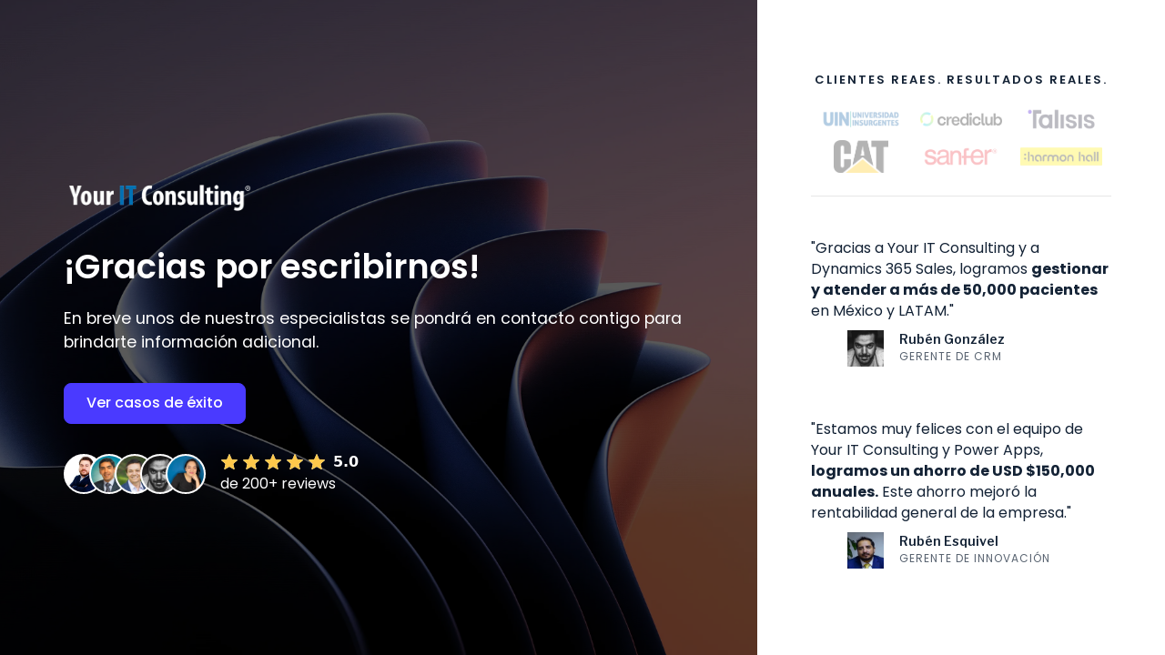

--- FILE ---
content_type: text/html
request_url: https://www.youritconsulting.mx/landing/thank-you-page-copilot
body_size: 4692
content:
<!DOCTYPE html><!-- Last Published: Wed Nov 26 2025 19:47:26 GMT+0000 (Coordinated Universal Time) --><html data-wf-domain="www.youritconsulting.mx" data-wf-page="654befc5a02e4305dab854b8" data-wf-site="6006f78668c8070df4b1fcef" lang="es-MX"><head><meta charset="utf-8"/><title>Thank You Page - Copilot</title><meta content="¡Asegura tu lugar al Taller de Power Apps sin costo!" name="description"/><meta content="Thank You Page - Copilot" property="og:title"/><meta content="¡Asegura tu lugar al Taller de Power Apps sin costo!" property="og:description"/><meta content="Thank You Page - Copilot" property="twitter:title"/><meta content="¡Asegura tu lugar al Taller de Power Apps sin costo!" property="twitter:description"/><meta property="og:type" content="website"/><meta content="summary_large_image" name="twitter:card"/><meta content="width=device-width, initial-scale=1" name="viewport"/><meta content="B-J5W4jyu8v_pASe_gqqcX9blsX1Augoo7pQRYGY3V0" name="google-site-verification"/><link href="https://cdn.prod.website-files.com/6006f78668c8070df4b1fcef/css/youritconsulting.webflow.shared.3a09872ad.min.css" rel="stylesheet" type="text/css"/><link href="https://fonts.googleapis.com" rel="preconnect"/><link href="https://fonts.gstatic.com" rel="preconnect" crossorigin="anonymous"/><script src="https://ajax.googleapis.com/ajax/libs/webfont/1.6.26/webfont.js" type="text/javascript"></script><script type="text/javascript">WebFont.load({  google: {    families: ["Montserrat:100,100italic,200,200italic,300,300italic,400,400italic,500,500italic,600,600italic,700,700italic,800,800italic,900,900italic","Oswald:200,300,400,500,600,700","Open Sans:300,300italic,400,400italic,600,600italic,700,700italic,800,800italic","Poppins:300italic,regular,italic,500,500italic,600,600italic,700,700italic,800,800italic"]  }});</script><script type="text/javascript">!function(o,c){var n=c.documentElement,t=" w-mod-";n.className+=t+"js",("ontouchstart"in o||o.DocumentTouch&&c instanceof DocumentTouch)&&(n.className+=t+"touch")}(window,document);</script><link href="https://cdn.prod.website-files.com/6006f78668c8070df4b1fcef/60077fa2b1b31564f5847ba5_Small-consulting.png" rel="shortcut icon" type="image/x-icon"/><link href="https://cdn.prod.website-files.com/6006f78668c8070df4b1fcef/60077d4ab1b3151726847869_Consulting.png" rel="apple-touch-icon"/><script async="" src="https://www.googletagmanager.com/gtag/js?id=G-K3B594VQFG"></script><script type="text/javascript">window.dataLayer = window.dataLayer || [];function gtag(){dataLayer.push(arguments);}gtag('set', 'developer_id.dZGVlNj', true);gtag('js', new Date());gtag('config', 'G-K3B594VQFG');</script><script type="text/javascript">!function(f,b,e,v,n,t,s){if(f.fbq)return;n=f.fbq=function(){n.callMethod?n.callMethod.apply(n,arguments):n.queue.push(arguments)};if(!f._fbq)f._fbq=n;n.push=n;n.loaded=!0;n.version='2.0';n.agent='plwebflow';n.queue=[];t=b.createElement(e);t.async=!0;t.src=v;s=b.getElementsByTagName(e)[0];s.parentNode.insertBefore(t,s)}(window,document,'script','https://connect.facebook.net/en_US/fbevents.js');fbq('init', '832993600987001');fbq('track', 'PageView');</script><!-- Google Tag Manager -->
<script>(function(w,d,s,l,i){w[l]=w[l]||[];w[l].push({'gtm.start':
new Date().getTime(),event:'gtm.js'});var f=d.getElementsByTagName(s)[0],
j=d.createElement(s),dl=l!='dataLayer'?'&l='+l:'';j.async=true;j.src=
'https://www.googletagmanager.com/gtm.js?id='+i+dl;f.parentNode.insertBefore(j,f);
})(window,document,'script','dataLayer','GTM-KZFRRVH');</script>
<!-- End Google Tag Manager -->

<!-- Google Tag Manager -->
<script>(function(w,d,s,l,i){w[l]=w[l]||[];w[l].push({'gtm.start':
new Date().getTime(),event:'gtm.js'});var f=d.getElementsByTagName(s)[0],
j=d.createElement(s),dl=l!='dataLayer'?'&l='+l:'';j.async=true;j.src=
'https://www.googletagmanager.com/gtm.js?id='+i+dl;f.parentNode.insertBefore(j,f);
})(window,document,'script','dataLayer','GTM-KXBGTVZK');</script>
<!-- End Google Tag Manager -->

<!-- 🔹 Optimización de fuentes (sin bloqueo de render) -->
<link rel="preconnect" href="https://fonts.googleapis.com">
<link rel="preconnect" href="https://fonts.gstatic.com" crossorigin>

<!-- Fuentes utilizadas en el sitio -->
<link href="https://fonts.googleapis.com/css2?family=Libre+Franklin:wght@400;600;700&display=swap" rel="stylesheet">
<link href="https://fonts.googleapis.com/css2?family=Poppins:wght@400;600;700&display=swap" rel="stylesheet">
<link href="https://fonts.googleapis.com/css2?family=Playfair+Display:wght@400;700&display=swap" rel="stylesheet">
<link href="https://fonts.googleapis.com/css2?family=Pacifico&display=swap" rel="stylesheet">

<!-- Fallback para mostrar texto inmediato si la fuente tarda en cargar -->
<style>
  body {
    font-family: "Libre Franklin", "Poppins", "Playfair Display", "Pacifico",
                 system-ui, -apple-system, "Segoe UI", Roboto, Arial, sans-serif;
  }
</style>
<script type="text/javascript">window.__WEBFLOW_CURRENCY_SETTINGS = {"currencyCode":"USD","symbol":"USD","decimal":".","fractionDigits":2,"group":",","template":"{{wf {\"path\":\"symbol\",\"type\":\"PlainText\"} }} {{wf {\"path\":\"amount\",\"type\":\"CommercePrice\"} }} {{wf {\"path\":\"currencyCode\",\"type\":\"PlainText\"} }}","hideDecimalForWholeNumbers":false};</script></head><body class="body-7"><div class="w-embed w-iframe"><!-- Google Tag Manager (noscript) -->
<noscript><iframe src="https://www.googletagmanager.com/ns.html?id=GTM-KXBGTVZK"
height="0" width="0" style="display:none;visibility:hidden"></iframe></noscript>
<!-- End Google Tag Manager (noscript) --></div><div class="w-embed w-iframe"><!-- Google Tag Manager (noscript) -->
<noscript><iframe src="https://www.googletagmanager.com/ns.html?id=GTM-KZFRRVH"
height="0" width="0" style="display:none;visibility:hidden"></iframe></noscript>
<!-- End Google Tag Manager (noscript) --></div><div class="full-sign-up-block licenciamiento _1"><div class="uui-heroheader10_content"><a href="/" class="home-consulting w-inline-block"><img src="https://cdn.prod.website-files.com/6006f78668c8070df4b1fcef/60c0f70b2ff24d0542deee6c_Consulting%20Blanco.webp" loading="lazy" width="211" sizes="211px" alt="" srcset="https://cdn.prod.website-files.com/6006f78668c8070df4b1fcef/60c0f70b2ff24d0542deee6c_Consulting%20Blanco-p-500.webp 500w, https://cdn.prod.website-files.com/6006f78668c8070df4b1fcef/60c0f70b2ff24d0542deee6c_Consulting%20Blanco-p-800.png 800w, https://cdn.prod.website-files.com/6006f78668c8070df4b1fcef/60c0f70b2ff24d0542deee6c_Consulting%20Blanco-p-1080.webp 1080w, https://cdn.prod.website-files.com/6006f78668c8070df4b1fcef/60c0f70b2ff24d0542deee6c_Consulting%20Blanco-p-1600.webp 1600w, https://cdn.prod.website-files.com/6006f78668c8070df4b1fcef/60c0f70b2ff24d0542deee6c_Consulting%20Blanco.webp 4584w"/></a><h1 class="uui-heading-xlarge-3">¡Gracias por escribirnos!</h1><div class="uui-space-small-3"></div><div class="uui-text-size-xlarge-3">En breve unos de nuestros especialistas se pondrá en contacto contigo para brindarte información adicional.</div><div class="uui-max-width-small"></div><div class="uui-space-large-2"></div><div class="uui-button-row-5 is-reverse-mobile-landscape"><div class="uui-button-wrapper-6 max-width-full-mobile-landscape"></div><div class="uui-button-wrapper-6 max-width-full-mobile-landscape"><a href="/casos-de-exito" class="uui-button-6 is-button-large w-inline-block"><div class="text-block-116 copilot">Ver casos de éxito</div></a></div></div><div class="uui-space-large-2"></div><div class="uui-ratings_component"><div class="uui-avatar-group_component"><img src="https://cdn.prod.website-files.com/6006f78668c8070df4b1fcef/642dfca02db7066614f353d7_Cesar%20Amed.webp" loading="lazy" alt="" class="uui-avatar-group_item"/><img src="https://cdn.prod.website-files.com/6006f78668c8070df4b1fcef/633316b68965100b5be8566b_Juan%20Aroche.webp" loading="lazy" sizes="(max-width: 800px) 100vw, 800px" srcset="https://cdn.prod.website-files.com/6006f78668c8070df4b1fcef/633316b68965100b5be8566b_Juan%20Aroche-p-500.webp 500w, https://cdn.prod.website-files.com/6006f78668c8070df4b1fcef/633316b68965100b5be8566b_Juan%20Aroche.webp 800w" alt="" class="uui-avatar-group_item"/><img src="https://cdn.prod.website-files.com/6006f78668c8070df4b1fcef/63362f5e36177c64ea09c79e_Pedro%20del%20Castillo.webp" loading="lazy" sizes="(max-width: 800px) 100vw, 800px" srcset="https://cdn.prod.website-files.com/6006f78668c8070df4b1fcef/63362f5e36177c64ea09c79e_Pedro%20del%20Castillo-p-500.webp 500w, https://cdn.prod.website-files.com/6006f78668c8070df4b1fcef/63362f5e36177c64ea09c79e_Pedro%20del%20Castillo.webp 800w" alt="" class="uui-avatar-group_item"/><img src="https://cdn.prod.website-files.com/6006f78668c8070df4b1fcef/63d943bb099d4a7f042c43e8_%C3%81ngel_Alvarado.webp" loading="lazy" alt="User rating" class="uui-avatar-group_item"/><img src="https://cdn.prod.website-files.com/6006f78668c8070df4b1fcef/62ed89107bb999dce9bf349d_Mariana%20Salazar%20UIN.webp" loading="lazy" sizes="(max-width: 800px) 100vw, 800px" srcset="https://cdn.prod.website-files.com/6006f78668c8070df4b1fcef/62ed89107bb999dce9bf349d_Mariana%20Salazar%20UIN-p-500.webp 500w, https://cdn.prod.website-files.com/6006f78668c8070df4b1fcef/62ed89107bb999dce9bf349d_Mariana%20Salazar%20UIN.webp 800w" alt="" class="uui-avatar-group_item"/></div><div class="ratings_wrapper"><div class="ratings_stars-wrapper"><img src="https://cdn.prod.website-files.com/6006f78668c8070df4b1fcef/6470f90972b9d65b89cd177a_stars.svg" loading="lazy" width="116" alt="5-star rating" class="uui-ratings_stars"/><div class="uui-ratings_number">5.0</div></div><div class="uui-text-size-medium-5">de 200+ reviews</div></div></div></div><div class="agradecimiento _1"><h3 class="contact-form-title licenciamiento">¡Gracias por escribirnos!</h3><p class="paragraph-75">En breve unos de nuestros especialistas se pondrá en contacto contigo.<br/><br/>En el correo que nos proporcionaste recibirás información adicional.</p></div><div data-ix="fade-in-on-scroll" class="full-page-sign-up-form licenciamiento w-form"><form id="wf-form-Sign-Up-Form" name="wf-form-Sign-Up-Form-1" data-name="Sign Up Form 1" method="get" data-wf-page-id="654befc5a02e4305dab854b8" data-wf-element-id="4e30e1df-6cb8-5a25-7531-901055a6a270"><h3 class="contact-form-title licenciamiento">¡Gracias por escribirnos!</h3><p class="paragraph-75">En breve unos de nuestros especialistas se pondrá en contacto contigo.<br/><br/>Podrás revisar tu correo con información adicional</p></form><div class="success-message-13 w-form-done"><p>Thank you! Your submission has been received!</p></div><div class="error-bg-2 w-form-fail"><p>Oops! Something went wrong while submitting the form</p></div></div></div><div class="full-sign-up-block right"><div data-ix="fade-in-on-scroll-2" class="sign-up-info-wrapper"><div class="sign-up-logos-wrapper"><div class="small-section-title smaller">CLIENTES REAES. RESULTADOS REALES.</div><div class="logos-row w-row"><div class="logo-column w-col w-col-4 w-col-small-4 w-col-tiny-4"><img src="https://cdn.prod.website-files.com/6006f78668c8070df4b1fcef/63361450a9d7555fdc56b7f4_UIN.webp" sizes="(max-width: 479px) 29vw, (max-width: 991px) 31vw, 32vw" srcset="https://cdn.prod.website-files.com/6006f78668c8070df4b1fcef/63361450a9d7555fdc56b7f4_UIN-p-500.webp 500w, https://cdn.prod.website-files.com/6006f78668c8070df4b1fcef/63361450a9d7555fdc56b7f4_UIN.webp 793w" alt="" class="client-logo small"/></div><div class="logo-column w-col w-col-4 w-col-small-4 w-col-tiny-4"><img src="https://cdn.prod.website-files.com/6006f78668c8070df4b1fcef/63d93dbcc1a306be25979435_Crediclub_Logo.webp" sizes="(max-width: 479px) 29vw, (max-width: 991px) 31vw, 32vw" srcset="https://cdn.prod.website-files.com/6006f78668c8070df4b1fcef/63d93dbcc1a306be25979435_Crediclub_Logo-p-500.webp 500w, https://cdn.prod.website-files.com/6006f78668c8070df4b1fcef/63d93dbcc1a306be25979435_Crediclub_Logo.webp 793w" alt="" class="client-logo small"/></div><div class="logo-column w-col w-col-4 w-col-small-4 w-col-tiny-4"><img src="https://cdn.prod.website-files.com/6006f78668c8070df4b1fcef/63d93dcd0d5dc24db4bb1f0c_Talisis_Logo.webp" sizes="(max-width: 479px) 29vw, (max-width: 991px) 31vw, 32vw" srcset="https://cdn.prod.website-files.com/6006f78668c8070df4b1fcef/63d93dcd0d5dc24db4bb1f0c_Talisis_Logo-p-500.webp 500w, https://cdn.prod.website-files.com/6006f78668c8070df4b1fcef/63d93dcd0d5dc24db4bb1f0c_Talisis_Logo.webp 793w" alt="" class="client-logo small"/></div></div><div class="logos-row w-row"><div class="logo-column w-col w-col-4 w-col-small-4 w-col-tiny-4"><img src="https://cdn.prod.website-files.com/6006f78668c8070df4b1fcef/6679aa638b0b3b773d167469_CATERPILLAR%20Negro.webp" sizes="(max-width: 479px) 29vw, (max-width: 991px) 31vw, (max-width: 1919px) 32vw, 33vw" srcset="https://cdn.prod.website-files.com/6006f78668c8070df4b1fcef/6679aa638b0b3b773d167469_CATERPILLAR%20Negro-p-500.png 500w, https://cdn.prod.website-files.com/6006f78668c8070df4b1fcef/6679aa638b0b3b773d167469_CATERPILLAR%20Negro-p-800.png 800w, https://cdn.prod.website-files.com/6006f78668c8070df4b1fcef/6679aa638b0b3b773d167469_CATERPILLAR%20Negro.webp 1521w" alt="" class="client-logo small"/></div><div class="logo-column w-col w-col-4 w-col-small-4 w-col-tiny-4"><img src="https://cdn.prod.website-files.com/6006f78668c8070df4b1fcef/6616bacc26c173b790cc5985_Sanfer.webp" alt="" class="client-logo small"/></div><div class="w-col w-col-4 w-col-small-4 w-col-tiny-4"><img src="https://cdn.prod.website-files.com/6006f78668c8070df4b1fcef/6336144ad0b218bd5f5abb3b_Harmon%20Hall.webp" sizes="(max-width: 479px) 29vw, (max-width: 991px) 31vw, 32vw" srcset="https://cdn.prod.website-files.com/6006f78668c8070df4b1fcef/6336144ad0b218bd5f5abb3b_Harmon%20Hall-p-500.webp 500w, https://cdn.prod.website-files.com/6006f78668c8070df4b1fcef/6336144ad0b218bd5f5abb3b_Harmon%20Hall.webp 793w" alt="" class="client-logo small"/></div></div></div><div class="testimonial-text-block"><p class="large-testimonial-text">&quot;Gracias a Your IT Consulting y a Dynamics 365 Sales, logramos <strong>gestionar y atender a más de 50,000 pacientes</strong> en México y LATAM.&quot;</p><div class="testimonial-person-wrapper w-clearfix"><img src="https://cdn.prod.website-files.com/6006f78668c8070df4b1fcef/63d943bb099d4a7f042c43e8_%C3%81ngel_Alvarado.webp" alt="" class="testimonial-person-image"/><div class="testimonial-person-title dark">Rubén González</div><div class="testimonial-person-title title dark">Gerente de CRM</div></div></div><div class="testimonial-text-block"><p class="large-testimonial-text">&quot;Estamos muy felices con el equipo de Your IT Consulting y Power Apps, <strong>logramos un ahorro de USD $150,000 anuales.</strong> Este ahorro mejoró la rentabilidad general de la empresa.&quot;</p><div class="testimonial-person-wrapper w-clearfix"><img src="https://cdn.prod.website-files.com/6006f78668c8070df4b1fcef/6616bdeeb18361dd6f59d189_Rub%C3%A9n%20Esquivel.webp" alt="" class="testimonial-person-image"/><div class="testimonial-person-title dark">Rubén Esquivel</div><div class="testimonial-person-title title dark">GERENTE DE INNOVACIÓN</div></div></div></div></div><script src="https://d3e54v103j8qbb.cloudfront.net/js/jquery-3.5.1.min.dc5e7f18c8.js?site=6006f78668c8070df4b1fcef" type="text/javascript" integrity="sha256-9/aliU8dGd2tb6OSsuzixeV4y/faTqgFtohetphbbj0=" crossorigin="anonymous"></script><script src="https://cdn.prod.website-files.com/6006f78668c8070df4b1fcef/js/webflow.schunk.2db8d885882e0393.js" type="text/javascript"></script><script src="https://cdn.prod.website-files.com/6006f78668c8070df4b1fcef/js/webflow.schunk.a3f4640b7f9d2ffb.js" type="text/javascript"></script><script src="https://cdn.prod.website-files.com/6006f78668c8070df4b1fcef/js/webflow.schunk.f919141e3448519b.js" type="text/javascript"></script><script src="https://cdn.prod.website-files.com/6006f78668c8070df4b1fcef/js/webflow.55b5ad3c.7f669aa6305c9765.js" type="text/javascript"></script><script type="text/javascript">
    (function(e,t,o,n,p,r,i){e.visitorGlobalObjectAlias=n;e[e.visitorGlobalObjectAlias]=e[e.visitorGlobalObjectAlias]||function(){(e[e.visitorGlobalObjectAlias].q=e[e.visitorGlobalObjectAlias].q||[]).push(arguments)};e[e.visitorGlobalObjectAlias].l=(new Date).getTime();r=t.createElement("script");r.src=o;r.async=true;i=t.getElementsByTagName("script")[0];i.parentNode.insertBefore(r,i)})(window,document,"https://diffuser-cdn.app-us1.com/diffuser/diffuser.js","vgo");
    vgo('setAccount', '67407652');
    vgo('setTrackByDefault', true);

    vgo('process');
</script>

<script 
  src="https://api.epiko.pro/js/external-tracking.js"
  data-tracking-id="tk_655e576345364a93a58179838fb7353b">
</script></body></html>

--- FILE ---
content_type: text/css
request_url: https://cdn.prod.website-files.com/6006f78668c8070df4b1fcef/css/youritconsulting.webflow.shared.3a09872ad.min.css
body_size: 108909
content:
html{-webkit-text-size-adjust:100%;-ms-text-size-adjust:100%;font-family:sans-serif}body{margin:0}article,aside,details,figcaption,figure,footer,header,hgroup,main,menu,nav,section,summary{display:block}audio,canvas,progress,video{vertical-align:baseline;display:inline-block}audio:not([controls]){height:0;display:none}[hidden],template{display:none}a{background-color:#0000}a:active,a:hover{outline:0}abbr[title]{border-bottom:1px dotted}b,strong{font-weight:700}dfn{font-style:italic}h1{margin:.67em 0;font-size:2em}mark{color:#000;background:#ff0}small{font-size:80%}sub,sup{vertical-align:baseline;font-size:75%;line-height:0;position:relative}sup{top:-.5em}sub{bottom:-.25em}img{border:0}svg:not(:root){overflow:hidden}hr{box-sizing:content-box;height:0}pre{overflow:auto}code,kbd,pre,samp{font-family:monospace;font-size:1em}button,input,optgroup,select,textarea{color:inherit;font:inherit;margin:0}button{overflow:visible}button,select{text-transform:none}button,html input[type=button],input[type=reset]{-webkit-appearance:button;cursor:pointer}button[disabled],html input[disabled]{cursor:default}button::-moz-focus-inner,input::-moz-focus-inner{border:0;padding:0}input{line-height:normal}input[type=checkbox],input[type=radio]{box-sizing:border-box;padding:0}input[type=number]::-webkit-inner-spin-button,input[type=number]::-webkit-outer-spin-button{height:auto}input[type=search]{-webkit-appearance:none}input[type=search]::-webkit-search-cancel-button,input[type=search]::-webkit-search-decoration{-webkit-appearance:none}legend{border:0;padding:0}textarea{overflow:auto}optgroup{font-weight:700}table{border-collapse:collapse;border-spacing:0}td,th{padding:0}@font-face{font-family:webflow-icons;src:url([data-uri])format("truetype");font-weight:400;font-style:normal}[class^=w-icon-],[class*=\ w-icon-]{speak:none;font-variant:normal;text-transform:none;-webkit-font-smoothing:antialiased;-moz-osx-font-smoothing:grayscale;font-style:normal;font-weight:400;line-height:1;font-family:webflow-icons!important}.w-icon-slider-right:before{content:""}.w-icon-slider-left:before{content:""}.w-icon-nav-menu:before{content:""}.w-icon-arrow-down:before,.w-icon-dropdown-toggle:before{content:""}.w-icon-file-upload-remove:before{content:""}.w-icon-file-upload-icon:before{content:""}*{box-sizing:border-box}html{height:100%}body{color:#333;background-color:#fff;min-height:100%;margin:0;font-family:Arial,sans-serif;font-size:14px;line-height:20px}img{vertical-align:middle;max-width:100%;display:inline-block}html.w-mod-touch *{background-attachment:scroll!important}.w-block{display:block}.w-inline-block{max-width:100%;display:inline-block}.w-clearfix:before,.w-clearfix:after{content:" ";grid-area:1/1/2/2;display:table}.w-clearfix:after{clear:both}.w-hidden{display:none}.w-button{color:#fff;line-height:inherit;cursor:pointer;background-color:#3898ec;border:0;border-radius:0;padding:9px 15px;text-decoration:none;display:inline-block}input.w-button{-webkit-appearance:button}html[data-w-dynpage] [data-w-cloak]{color:#0000!important}.w-code-block{margin:unset}pre.w-code-block code{all:inherit}.w-optimization{display:contents}.w-webflow-badge,.w-webflow-badge>img{box-sizing:unset;width:unset;height:unset;max-height:unset;max-width:unset;min-height:unset;min-width:unset;margin:unset;padding:unset;float:unset;clear:unset;border:unset;border-radius:unset;background:unset;background-image:unset;background-position:unset;background-size:unset;background-repeat:unset;background-origin:unset;background-clip:unset;background-attachment:unset;background-color:unset;box-shadow:unset;transform:unset;direction:unset;font-family:unset;font-weight:unset;color:unset;font-size:unset;line-height:unset;font-style:unset;font-variant:unset;text-align:unset;letter-spacing:unset;-webkit-text-decoration:unset;text-decoration:unset;text-indent:unset;text-transform:unset;list-style-type:unset;text-shadow:unset;vertical-align:unset;cursor:unset;white-space:unset;word-break:unset;word-spacing:unset;word-wrap:unset;transition:unset}.w-webflow-badge{white-space:nowrap;cursor:pointer;box-shadow:0 0 0 1px #0000001a,0 1px 3px #0000001a;visibility:visible!important;opacity:1!important;z-index:2147483647!important;color:#aaadb0!important;overflow:unset!important;background-color:#fff!important;border-radius:3px!important;width:auto!important;height:auto!important;margin:0!important;padding:6px!important;font-size:12px!important;line-height:14px!important;text-decoration:none!important;display:inline-block!important;position:fixed!important;inset:auto 12px 12px auto!important;transform:none!important}.w-webflow-badge>img{position:unset;visibility:unset!important;opacity:1!important;vertical-align:middle!important;display:inline-block!important}h1,h2,h3,h4,h5,h6{margin-bottom:10px;font-weight:700}h1{margin-top:20px;font-size:38px;line-height:44px}h2{margin-top:20px;font-size:32px;line-height:36px}h3{margin-top:20px;font-size:24px;line-height:30px}h4{margin-top:10px;font-size:18px;line-height:24px}h5{margin-top:10px;font-size:14px;line-height:20px}h6{margin-top:10px;font-size:12px;line-height:18px}p{margin-top:0;margin-bottom:10px}blockquote{border-left:5px solid #e2e2e2;margin:0 0 10px;padding:10px 20px;font-size:18px;line-height:22px}figure{margin:0 0 10px}figcaption{text-align:center;margin-top:5px}ul,ol{margin-top:0;margin-bottom:10px;padding-left:40px}.w-list-unstyled{padding-left:0;list-style:none}.w-embed:before,.w-embed:after{content:" ";grid-area:1/1/2/2;display:table}.w-embed:after{clear:both}.w-video{width:100%;padding:0;position:relative}.w-video iframe,.w-video object,.w-video embed{border:none;width:100%;height:100%;position:absolute;top:0;left:0}fieldset{border:0;margin:0;padding:0}button,[type=button],[type=reset]{cursor:pointer;-webkit-appearance:button;border:0}.w-form{margin:0 0 15px}.w-form-done{text-align:center;background-color:#ddd;padding:20px;display:none}.w-form-fail{background-color:#ffdede;margin-top:10px;padding:10px;display:none}label{margin-bottom:5px;font-weight:700;display:block}.w-input,.w-select{color:#333;vertical-align:middle;background-color:#fff;border:1px solid #ccc;width:100%;height:38px;margin-bottom:10px;padding:8px 12px;font-size:14px;line-height:1.42857;display:block}.w-input::placeholder,.w-select::placeholder{color:#999}.w-input:focus,.w-select:focus{border-color:#3898ec;outline:0}.w-input[disabled],.w-select[disabled],.w-input[readonly],.w-select[readonly],fieldset[disabled] .w-input,fieldset[disabled] .w-select{cursor:not-allowed}.w-input[disabled]:not(.w-input-disabled),.w-select[disabled]:not(.w-input-disabled),.w-input[readonly],.w-select[readonly],fieldset[disabled]:not(.w-input-disabled) .w-input,fieldset[disabled]:not(.w-input-disabled) .w-select{background-color:#eee}textarea.w-input,textarea.w-select{height:auto}.w-select{background-color:#f3f3f3}.w-select[multiple]{height:auto}.w-form-label{cursor:pointer;margin-bottom:0;font-weight:400;display:inline-block}.w-radio{margin-bottom:5px;padding-left:20px;display:block}.w-radio:before,.w-radio:after{content:" ";grid-area:1/1/2/2;display:table}.w-radio:after{clear:both}.w-radio-input{float:left;margin:3px 0 0 -20px;line-height:normal}.w-file-upload{margin-bottom:10px;display:block}.w-file-upload-input{opacity:0;z-index:-100;width:.1px;height:.1px;position:absolute;overflow:hidden}.w-file-upload-default,.w-file-upload-uploading,.w-file-upload-success{color:#333;display:inline-block}.w-file-upload-error{margin-top:10px;display:block}.w-file-upload-default.w-hidden,.w-file-upload-uploading.w-hidden,.w-file-upload-error.w-hidden,.w-file-upload-success.w-hidden{display:none}.w-file-upload-uploading-btn{cursor:pointer;background-color:#fafafa;border:1px solid #ccc;margin:0;padding:8px 12px;font-size:14px;font-weight:400;display:flex}.w-file-upload-file{background-color:#fafafa;border:1px solid #ccc;flex-grow:1;justify-content:space-between;margin:0;padding:8px 9px 8px 11px;display:flex}.w-file-upload-file-name{font-size:14px;font-weight:400;display:block}.w-file-remove-link{cursor:pointer;width:auto;height:auto;margin-top:3px;margin-left:10px;padding:3px;display:block}.w-icon-file-upload-remove{margin:auto;font-size:10px}.w-file-upload-error-msg{color:#ea384c;padding:2px 0;display:inline-block}.w-file-upload-info{padding:0 12px;line-height:38px;display:inline-block}.w-file-upload-label{cursor:pointer;background-color:#fafafa;border:1px solid #ccc;margin:0;padding:8px 12px;font-size:14px;font-weight:400;display:inline-block}.w-icon-file-upload-icon,.w-icon-file-upload-uploading{width:20px;margin-right:8px;display:inline-block}.w-icon-file-upload-uploading{height:20px}.w-container{max-width:940px;margin-left:auto;margin-right:auto}.w-container:before,.w-container:after{content:" ";grid-area:1/1/2/2;display:table}.w-container:after{clear:both}.w-container .w-row{margin-left:-10px;margin-right:-10px}.w-row:before,.w-row:after{content:" ";grid-area:1/1/2/2;display:table}.w-row:after{clear:both}.w-row .w-row{margin-left:0;margin-right:0}.w-col{float:left;width:100%;min-height:1px;padding-left:10px;padding-right:10px;position:relative}.w-col .w-col{padding-left:0;padding-right:0}.w-col-1{width:8.33333%}.w-col-2{width:16.6667%}.w-col-3{width:25%}.w-col-4{width:33.3333%}.w-col-5{width:41.6667%}.w-col-6{width:50%}.w-col-7{width:58.3333%}.w-col-8{width:66.6667%}.w-col-9{width:75%}.w-col-10{width:83.3333%}.w-col-11{width:91.6667%}.w-col-12{width:100%}.w-hidden-main{display:none!important}@media screen and (max-width:991px){.w-container{max-width:728px}.w-hidden-main{display:inherit!important}.w-hidden-medium{display:none!important}.w-col-medium-1{width:8.33333%}.w-col-medium-2{width:16.6667%}.w-col-medium-3{width:25%}.w-col-medium-4{width:33.3333%}.w-col-medium-5{width:41.6667%}.w-col-medium-6{width:50%}.w-col-medium-7{width:58.3333%}.w-col-medium-8{width:66.6667%}.w-col-medium-9{width:75%}.w-col-medium-10{width:83.3333%}.w-col-medium-11{width:91.6667%}.w-col-medium-12{width:100%}.w-col-stack{width:100%;left:auto;right:auto}}@media screen and (max-width:767px){.w-hidden-main,.w-hidden-medium{display:inherit!important}.w-hidden-small{display:none!important}.w-row,.w-container .w-row{margin-left:0;margin-right:0}.w-col{width:100%;left:auto;right:auto}.w-col-small-1{width:8.33333%}.w-col-small-2{width:16.6667%}.w-col-small-3{width:25%}.w-col-small-4{width:33.3333%}.w-col-small-5{width:41.6667%}.w-col-small-6{width:50%}.w-col-small-7{width:58.3333%}.w-col-small-8{width:66.6667%}.w-col-small-9{width:75%}.w-col-small-10{width:83.3333%}.w-col-small-11{width:91.6667%}.w-col-small-12{width:100%}}@media screen and (max-width:479px){.w-container{max-width:none}.w-hidden-main,.w-hidden-medium,.w-hidden-small{display:inherit!important}.w-hidden-tiny{display:none!important}.w-col{width:100%}.w-col-tiny-1{width:8.33333%}.w-col-tiny-2{width:16.6667%}.w-col-tiny-3{width:25%}.w-col-tiny-4{width:33.3333%}.w-col-tiny-5{width:41.6667%}.w-col-tiny-6{width:50%}.w-col-tiny-7{width:58.3333%}.w-col-tiny-8{width:66.6667%}.w-col-tiny-9{width:75%}.w-col-tiny-10{width:83.3333%}.w-col-tiny-11{width:91.6667%}.w-col-tiny-12{width:100%}}.w-widget{position:relative}.w-widget-map{width:100%;height:400px}.w-widget-map label{width:auto;display:inline}.w-widget-map img{max-width:inherit}.w-widget-map .gm-style-iw{text-align:center}.w-widget-map .gm-style-iw>button{display:none!important}.w-widget-twitter{overflow:hidden}.w-widget-twitter-count-shim{vertical-align:top;text-align:center;background:#fff;border:1px solid #758696;border-radius:3px;width:28px;height:20px;display:inline-block;position:relative}.w-widget-twitter-count-shim *{pointer-events:none;-webkit-user-select:none;user-select:none}.w-widget-twitter-count-shim .w-widget-twitter-count-inner{text-align:center;color:#999;font-family:serif;font-size:15px;line-height:12px;position:relative}.w-widget-twitter-count-shim .w-widget-twitter-count-clear{display:block;position:relative}.w-widget-twitter-count-shim.w--large{width:36px;height:28px}.w-widget-twitter-count-shim.w--large .w-widget-twitter-count-inner{font-size:18px;line-height:18px}.w-widget-twitter-count-shim:not(.w--vertical){margin-left:5px;margin-right:8px}.w-widget-twitter-count-shim:not(.w--vertical).w--large{margin-left:6px}.w-widget-twitter-count-shim:not(.w--vertical):before,.w-widget-twitter-count-shim:not(.w--vertical):after{content:" ";pointer-events:none;border:solid #0000;width:0;height:0;position:absolute;top:50%;left:0}.w-widget-twitter-count-shim:not(.w--vertical):before{border-width:4px;border-color:#75869600 #5d6c7b #75869600 #75869600;margin-top:-4px;margin-left:-9px}.w-widget-twitter-count-shim:not(.w--vertical).w--large:before{border-width:5px;margin-top:-5px;margin-left:-10px}.w-widget-twitter-count-shim:not(.w--vertical):after{border-width:4px;border-color:#fff0 #fff #fff0 #fff0;margin-top:-4px;margin-left:-8px}.w-widget-twitter-count-shim:not(.w--vertical).w--large:after{border-width:5px;margin-top:-5px;margin-left:-9px}.w-widget-twitter-count-shim.w--vertical{width:61px;height:33px;margin-bottom:8px}.w-widget-twitter-count-shim.w--vertical:before,.w-widget-twitter-count-shim.w--vertical:after{content:" ";pointer-events:none;border:solid #0000;width:0;height:0;position:absolute;top:100%;left:50%}.w-widget-twitter-count-shim.w--vertical:before{border-width:5px;border-color:#5d6c7b #75869600 #75869600;margin-left:-5px}.w-widget-twitter-count-shim.w--vertical:after{border-width:4px;border-color:#fff #fff0 #fff0;margin-left:-4px}.w-widget-twitter-count-shim.w--vertical .w-widget-twitter-count-inner{font-size:18px;line-height:22px}.w-widget-twitter-count-shim.w--vertical.w--large{width:76px}.w-background-video{color:#fff;height:500px;position:relative;overflow:hidden}.w-background-video>video{object-fit:cover;z-index:-100;background-position:50%;background-size:cover;width:100%;height:100%;margin:auto;position:absolute;inset:-100%}.w-background-video>video::-webkit-media-controls-start-playback-button{-webkit-appearance:none;display:none!important}.w-background-video--control{background-color:#0000;padding:0;position:absolute;bottom:1em;right:1em}.w-background-video--control>[hidden]{display:none!important}.w-slider{text-align:center;clear:both;-webkit-tap-highlight-color:#0000;tap-highlight-color:#0000;background:#ddd;height:300px;position:relative}.w-slider-mask{z-index:1;white-space:nowrap;height:100%;display:block;position:relative;left:0;right:0;overflow:hidden}.w-slide{vertical-align:top;white-space:normal;text-align:left;width:100%;height:100%;display:inline-block;position:relative}.w-slider-nav{z-index:2;text-align:center;-webkit-tap-highlight-color:#0000;tap-highlight-color:#0000;height:40px;margin:auto;padding-top:10px;position:absolute;inset:auto 0 0}.w-slider-nav.w-round>div{border-radius:100%}.w-slider-nav.w-num>div{font-size:inherit;line-height:inherit;width:auto;height:auto;padding:.2em .5em}.w-slider-nav.w-shadow>div{box-shadow:0 0 3px #3336}.w-slider-nav-invert{color:#fff}.w-slider-nav-invert>div{background-color:#2226}.w-slider-nav-invert>div.w-active{background-color:#222}.w-slider-dot{cursor:pointer;background-color:#fff6;width:1em;height:1em;margin:0 3px .5em;transition:background-color .1s,color .1s;display:inline-block;position:relative}.w-slider-dot.w-active{background-color:#fff}.w-slider-dot:focus{outline:none;box-shadow:0 0 0 2px #fff}.w-slider-dot:focus.w-active{box-shadow:none}.w-slider-arrow-left,.w-slider-arrow-right{cursor:pointer;color:#fff;-webkit-tap-highlight-color:#0000;tap-highlight-color:#0000;-webkit-user-select:none;user-select:none;width:80px;margin:auto;font-size:40px;position:absolute;inset:0;overflow:hidden}.w-slider-arrow-left [class^=w-icon-],.w-slider-arrow-right [class^=w-icon-],.w-slider-arrow-left [class*=\ w-icon-],.w-slider-arrow-right [class*=\ w-icon-]{position:absolute}.w-slider-arrow-left:focus,.w-slider-arrow-right:focus{outline:0}.w-slider-arrow-left{z-index:3;right:auto}.w-slider-arrow-right{z-index:4;left:auto}.w-icon-slider-left,.w-icon-slider-right{width:1em;height:1em;margin:auto;inset:0}.w-slider-aria-label{clip:rect(0 0 0 0);border:0;width:1px;height:1px;margin:-1px;padding:0;position:absolute;overflow:hidden}.w-slider-force-show{display:block!important}.w-dropdown{text-align:left;z-index:900;margin-left:auto;margin-right:auto;display:inline-block;position:relative}.w-dropdown-btn,.w-dropdown-toggle,.w-dropdown-link{vertical-align:top;color:#222;text-align:left;white-space:nowrap;margin-left:auto;margin-right:auto;padding:20px;text-decoration:none;position:relative}.w-dropdown-toggle{-webkit-user-select:none;user-select:none;cursor:pointer;padding-right:40px;display:inline-block}.w-dropdown-toggle:focus{outline:0}.w-icon-dropdown-toggle{width:1em;height:1em;margin:auto 20px auto auto;position:absolute;top:0;bottom:0;right:0}.w-dropdown-list{background:#ddd;min-width:100%;display:none;position:absolute}.w-dropdown-list.w--open{display:block}.w-dropdown-link{color:#222;padding:10px 20px;display:block}.w-dropdown-link.w--current{color:#0082f3}.w-dropdown-link:focus{outline:0}@media screen and (max-width:767px){.w-nav-brand{padding-left:10px}}.w-lightbox-backdrop{cursor:auto;letter-spacing:normal;text-indent:0;text-shadow:none;text-transform:none;visibility:visible;white-space:normal;word-break:normal;word-spacing:normal;word-wrap:normal;color:#fff;text-align:center;z-index:2000;opacity:0;-webkit-user-select:none;-moz-user-select:none;-webkit-tap-highlight-color:transparent;background:#000000e6;outline:0;font-family:Helvetica Neue,Helvetica,Ubuntu,Segoe UI,Verdana,sans-serif;font-size:17px;font-style:normal;font-weight:300;line-height:1.2;list-style:disc;position:fixed;inset:0;-webkit-transform:translate(0)}.w-lightbox-backdrop,.w-lightbox-container{-webkit-overflow-scrolling:touch;height:100%;overflow:auto}.w-lightbox-content{height:100vh;position:relative;overflow:hidden}.w-lightbox-view{opacity:0;width:100vw;height:100vh;position:absolute}.w-lightbox-view:before{content:"";height:100vh}.w-lightbox-group,.w-lightbox-group .w-lightbox-view,.w-lightbox-group .w-lightbox-view:before{height:86vh}.w-lightbox-frame,.w-lightbox-view:before{vertical-align:middle;display:inline-block}.w-lightbox-figure{margin:0;position:relative}.w-lightbox-group .w-lightbox-figure{cursor:pointer}.w-lightbox-img{width:auto;max-width:none;height:auto}.w-lightbox-image{float:none;max-width:100vw;max-height:100vh;display:block}.w-lightbox-group .w-lightbox-image{max-height:86vh}.w-lightbox-caption{text-align:left;text-overflow:ellipsis;white-space:nowrap;background:#0006;padding:.5em 1em;position:absolute;bottom:0;left:0;right:0;overflow:hidden}.w-lightbox-embed{width:100%;height:100%;position:absolute;inset:0}.w-lightbox-control{cursor:pointer;background-position:50%;background-repeat:no-repeat;background-size:24px;width:4em;transition:all .3s;position:absolute;top:0}.w-lightbox-left{background-image:url([data-uri]);display:none;bottom:0;left:0}.w-lightbox-right{background-image:url([data-uri]);display:none;bottom:0;right:0}.w-lightbox-close{background-image:url([data-uri]);background-size:18px;height:2.6em;right:0}.w-lightbox-strip{white-space:nowrap;padding:0 1vh;line-height:0;position:absolute;bottom:0;left:0;right:0;overflow:auto hidden}.w-lightbox-item{box-sizing:content-box;cursor:pointer;width:10vh;padding:2vh 1vh;display:inline-block;-webkit-transform:translate(0,0)}.w-lightbox-active{opacity:.3}.w-lightbox-thumbnail{background:#222;height:10vh;position:relative;overflow:hidden}.w-lightbox-thumbnail-image{position:absolute;top:0;left:0}.w-lightbox-thumbnail .w-lightbox-tall{width:100%;top:50%;transform:translateY(-50%)}.w-lightbox-thumbnail .w-lightbox-wide{height:100%;left:50%;transform:translate(-50%)}.w-lightbox-spinner{box-sizing:border-box;border:5px solid #0006;border-radius:50%;width:40px;height:40px;margin-top:-20px;margin-left:-20px;animation:.8s linear infinite spin;position:absolute;top:50%;left:50%}.w-lightbox-spinner:after{content:"";border:3px solid #0000;border-bottom-color:#fff;border-radius:50%;position:absolute;inset:-4px}.w-lightbox-hide{display:none}.w-lightbox-noscroll{overflow:hidden}@media (min-width:768px){.w-lightbox-content{height:96vh;margin-top:2vh}.w-lightbox-view,.w-lightbox-view:before{height:96vh}.w-lightbox-group,.w-lightbox-group .w-lightbox-view,.w-lightbox-group .w-lightbox-view:before{height:84vh}.w-lightbox-image{max-width:96vw;max-height:96vh}.w-lightbox-group .w-lightbox-image{max-width:82.3vw;max-height:84vh}.w-lightbox-left,.w-lightbox-right{opacity:.5;display:block}.w-lightbox-close{opacity:.8}.w-lightbox-control:hover{opacity:1}}.w-lightbox-inactive,.w-lightbox-inactive:hover{opacity:0}.w-richtext:before,.w-richtext:after{content:" ";grid-area:1/1/2/2;display:table}.w-richtext:after{clear:both}.w-richtext[contenteditable=true]:before,.w-richtext[contenteditable=true]:after{white-space:initial}.w-richtext ol,.w-richtext ul{overflow:hidden}.w-richtext .w-richtext-figure-selected.w-richtext-figure-type-video div:after,.w-richtext .w-richtext-figure-selected[data-rt-type=video] div:after,.w-richtext .w-richtext-figure-selected.w-richtext-figure-type-image div,.w-richtext .w-richtext-figure-selected[data-rt-type=image] div{outline:2px solid #2895f7}.w-richtext figure.w-richtext-figure-type-video>div:after,.w-richtext figure[data-rt-type=video]>div:after{content:"";display:none;position:absolute;inset:0}.w-richtext figure{max-width:60%;position:relative}.w-richtext figure>div:before{cursor:default!important}.w-richtext figure img{width:100%}.w-richtext figure figcaption.w-richtext-figcaption-placeholder{opacity:.6}.w-richtext figure div{color:#0000;font-size:0}.w-richtext figure.w-richtext-figure-type-image,.w-richtext figure[data-rt-type=image]{display:table}.w-richtext figure.w-richtext-figure-type-image>div,.w-richtext figure[data-rt-type=image]>div{display:inline-block}.w-richtext figure.w-richtext-figure-type-image>figcaption,.w-richtext figure[data-rt-type=image]>figcaption{caption-side:bottom;display:table-caption}.w-richtext figure.w-richtext-figure-type-video,.w-richtext figure[data-rt-type=video]{width:60%;height:0}.w-richtext figure.w-richtext-figure-type-video iframe,.w-richtext figure[data-rt-type=video] iframe{width:100%;height:100%;position:absolute;top:0;left:0}.w-richtext figure.w-richtext-figure-type-video>div,.w-richtext figure[data-rt-type=video]>div{width:100%}.w-richtext figure.w-richtext-align-center{clear:both;margin-left:auto;margin-right:auto}.w-richtext figure.w-richtext-align-center.w-richtext-figure-type-image>div,.w-richtext figure.w-richtext-align-center[data-rt-type=image]>div{max-width:100%}.w-richtext figure.w-richtext-align-normal{clear:both}.w-richtext figure.w-richtext-align-fullwidth{text-align:center;clear:both;width:100%;max-width:100%;margin-left:auto;margin-right:auto;display:block}.w-richtext figure.w-richtext-align-fullwidth>div{padding-bottom:inherit;display:inline-block}.w-richtext figure.w-richtext-align-fullwidth>figcaption{display:block}.w-richtext figure.w-richtext-align-floatleft{float:left;clear:none;margin-right:15px}.w-richtext figure.w-richtext-align-floatright{float:right;clear:none;margin-left:15px}.w-nav{z-index:1000;background:#ddd;position:relative}.w-nav:before,.w-nav:after{content:" ";grid-area:1/1/2/2;display:table}.w-nav:after{clear:both}.w-nav-brand{float:left;color:#333;text-decoration:none;position:relative}.w-nav-link{vertical-align:top;color:#222;text-align:left;margin-left:auto;margin-right:auto;padding:20px;text-decoration:none;display:inline-block;position:relative}.w-nav-link.w--current{color:#0082f3}.w-nav-menu{float:right;position:relative}[data-nav-menu-open]{text-align:center;background:#c8c8c8;min-width:200px;position:absolute;top:100%;left:0;right:0;overflow:visible;display:block!important}.w--nav-link-open{display:block;position:relative}.w-nav-overlay{width:100%;display:none;position:absolute;top:100%;left:0;right:0;overflow:hidden}.w-nav-overlay [data-nav-menu-open]{top:0}.w-nav[data-animation=over-left] .w-nav-overlay{width:auto}.w-nav[data-animation=over-left] .w-nav-overlay,.w-nav[data-animation=over-left] [data-nav-menu-open]{z-index:1;top:0;right:auto}.w-nav[data-animation=over-right] .w-nav-overlay{width:auto}.w-nav[data-animation=over-right] .w-nav-overlay,.w-nav[data-animation=over-right] [data-nav-menu-open]{z-index:1;top:0;left:auto}.w-nav-button{float:right;cursor:pointer;-webkit-tap-highlight-color:#0000;tap-highlight-color:#0000;-webkit-user-select:none;user-select:none;padding:18px;font-size:24px;display:none;position:relative}.w-nav-button:focus{outline:0}.w-nav-button.w--open{color:#fff;background-color:#c8c8c8}.w-nav[data-collapse=all] .w-nav-menu{display:none}.w-nav[data-collapse=all] .w-nav-button,.w--nav-dropdown-open,.w--nav-dropdown-toggle-open{display:block}.w--nav-dropdown-list-open{position:static}@media screen and (max-width:991px){.w-nav[data-collapse=medium] .w-nav-menu{display:none}.w-nav[data-collapse=medium] .w-nav-button{display:block}}@media screen and (max-width:767px){.w-nav[data-collapse=small] .w-nav-menu{display:none}.w-nav[data-collapse=small] .w-nav-button{display:block}.w-nav-brand{padding-left:10px}}@media screen and (max-width:479px){.w-nav[data-collapse=tiny] .w-nav-menu{display:none}.w-nav[data-collapse=tiny] .w-nav-button{display:block}}.w-tabs{position:relative}.w-tabs:before,.w-tabs:after{content:" ";grid-area:1/1/2/2;display:table}.w-tabs:after{clear:both}.w-tab-menu{position:relative}.w-tab-link{vertical-align:top;text-align:left;cursor:pointer;color:#222;background-color:#ddd;padding:9px 30px;text-decoration:none;display:inline-block;position:relative}.w-tab-link.w--current{background-color:#c8c8c8}.w-tab-link:focus{outline:0}.w-tab-content{display:block;position:relative;overflow:hidden}.w-tab-pane{display:none;position:relative}.w--tab-active{display:block}@media screen and (max-width:479px){.w-tab-link{display:block}}.w-ix-emptyfix:after{content:""}@keyframes spin{0%{transform:rotate(0)}to{transform:rotate(360deg)}}.w-dyn-empty{background-color:#ddd;padding:10px}.w-dyn-hide,.w-dyn-bind-empty,.w-condition-invisible{display:none!important}.wf-layout-layout{display:grid}@font-face{font-family:Myriadpro;src:url(https://cdn.prod.website-files.com/6006f78668c8070df4b1fcef/62d9e56d40cbf9d562e9188c_MYRIADPRO-BOLDCOND.OTF)format("opentype"),url(https://cdn.prod.website-files.com/6006f78668c8070df4b1fcef/62d9e56d9b578c4636980a34_MYRIADPRO-BOLDCONDIT.OTF)format("opentype"),url(https://cdn.prod.website-files.com/6006f78668c8070df4b1fcef/62d9e56dd683416f8738060d_MYRIADPRO-BOLD.OTF)format("opentype"),url(https://cdn.prod.website-files.com/6006f78668c8070df4b1fcef/62d9e56dd683416f8738060d_MYRIADPRO-BOLD.OTF)format("opentype"),url(https://cdn.prod.website-files.com/6006f78668c8070df4b1fcef/62d9e56d40cbf9d562e9188c_MYRIADPRO-BOLDCOND.OTF)format("opentype");font-weight:700;font-style:normal;font-display:swap}@font-face{font-family:Myriadpro;src:url(https://cdn.prod.website-files.com/6006f78668c8070df4b1fcef/62d9e56dc5e47eab7416c476_MYRIADPRO-SEMIBOLDIT.OTF)format("opentype"),url(https://cdn.prod.website-files.com/6006f78668c8070df4b1fcef/62d9e56d385060ea6546cb05_MYRIADPRO-SEMIBOLD.OTF)format("opentype");font-weight:600;font-style:normal;font-display:swap}@font-face{font-family:Myriadpro;src:url(https://cdn.prod.website-files.com/6006f78668c8070df4b1fcef/62d9e56d9b578c4636980a34_MYRIADPRO-BOLDCONDIT.OTF)format("opentype"),url(https://cdn.prod.website-files.com/6006f78668c8070df4b1fcef/62d9e56d385060c27146cb04_MYRIADPRO-BOLDIT.OTF)format("opentype");font-weight:700;font-style:italic;font-display:swap}@font-face{font-family:Myriadpro cond;src:url(https://cdn.prod.website-files.com/6006f78668c8070df4b1fcef/62d9e56d5437fb64fe2dcd84_MYRIADPRO-COND.OTF)format("opentype");font-weight:400;font-style:normal;font-display:swap}@font-face{font-family:Myriadpro condit;src:url(https://cdn.prod.website-files.com/6006f78668c8070df4b1fcef/62d9e56dc5e47e22f116c475_MYRIADPRO-CONDIT.OTF)format("opentype");font-weight:400;font-style:italic;font-display:swap}@font-face{font-family:Myriadpro;src:url(https://cdn.prod.website-files.com/6006f78668c8070df4b1fcef/62d9e56dcc00b900f9fc3cc9_MYRIADPRO-REGULAR.OTF)format("opentype");font-weight:400;font-style:normal;font-display:swap}@font-face{font-family:Myriadpro;src:url(https://cdn.prod.website-files.com/6006f78668c8070df4b1fcef/62d9e56dc5e47eab7416c476_MYRIADPRO-SEMIBOLDIT.OTF)format("opentype");font-weight:600;font-style:italic;font-display:swap}@font-face{font-family:Nexa;src:url(https://cdn.prod.website-files.com/6006f78668c8070df4b1fcef/6006f78668c8076e0cb2015b_Nexa%20Bold.otf)format("opentype");font-weight:700;font-style:normal;font-display:swap}@font-face{font-family:Degarism studio fracktif;src:url(https://cdn.prod.website-files.com/6006f78668c8070df4b1fcef/6006f78668c8071070b20156_Degarism%20Studio%20-%20Fracktif%20Light.otf)format("opentype");font-weight:300;font-style:normal;font-display:swap}@font-face{font-family:Nexa;src:url(https://cdn.prod.website-files.com/6006f78668c8070df4b1fcef/6006f78668c80764f3b20157_NexaBlack.otf)format("opentype");font-weight:900;font-style:normal;font-display:swap}@font-face{font-family:Myriadpro;src:url(https://cdn.prod.website-files.com/6006f78668c8070df4b1fcef/62d9e56dd68341993238061b_MyriadPro-Light.otf)format("opentype");font-weight:300;font-style:normal;font-display:swap}:root{--black:black;--firebrick:#ac1313;--white:white;--orange-red:#ff5f0f;--azul-corp:#4a3aff;--gainsboro:#dbdbdb;--corp-blue:#132235;--dark-grey:#a1a1a1;--dim-grey-2:#4d4d4d;--elements-webflow-library-neutral--300:#eff0f6;--untitled-ui-gray800:#1d2939;--untitled-ui-gray900:#101828;--untitled-ui-primary600:#7f56d9;--untitled-ui-gray50-501:#f9fafb;--untitled-ui-gray200:#eaecf0;--untitled-ui-gray600:#475467;--untitled-ui-warning300:#fec84b;--untitled-ui-white:white;--untitled-ui-primary700:#6941c6;--untitled-ui-primary100:#f4ebff;--untitled-ui-primary800:#53389e;--untitled-ui-primary300:#d6bbfb;--untitled-ui-primary200:#e9d7fe;--elements-webflow-library-general--shadow-02:#14142b14;--flowstica-webflow-library--medium-sea-green:#08b54f;--untitled-ui-gray300:#d0d5dd;--untitled-ui-gray700:#344054;--untitled-ui-gray100:#f2f4f7;--elements-webflow-library-neutral--500:#a0a3bd;--elements-webflow-library-neutral--100:white;--elements-webflow-library-general--shadow-03:#14142b1a;--elements-webflow-library-neutral--800:#211f54;--elements-webflow-library-neutral--600:#6e7191;--spark-library-foreground-interactive:#5532fa;--spark-library-white:white;--spark-library-foreground-interactive-hover:#1e116e;--burlywood:#ebb96a;--untitled-ui-gray500:#667085;--elements-webflow-library-general--shadow-01:#14142b0f;--conversion-flow-library-light-coral:#ff5e69;--combine-library--white:white;--combine-library--grey-800:#1f2c3d;--combine-library--grey-600:#5f6570;--combine-library--grey-050:#f2f3f7;--untitled-ui--gray400:#98a2b3;--spark-library-background--interactive:#f0ecfd;--spark-library-light-steel-purple:#a695fb;--spark-library-black:black;--spark-library--foreground-tertiary:#0000008f;--spark-library--border-default:#00000029;--conversion-flow-library-medium-purple:#b16cea;--conversion-flow-library-sandy-brown:#ffa84b;--combine-library--primary-600:#6157f8;--combine-library--error-800:#e2004f;--combine-library--error-100:#ffecec;--combine-library--success-800:#6d9400;--combine-library--success-100:#ebf7de;--combine-library--grey-400:#8c94a5;--combine-library--grey-100:#d9dce2;--combine-library--grey-200:#bfc4ce;--combine-library--warning-400:#f8b34b;--elements-webflow-library-neutral--400:#dcddeb;--elements-webflow-library-neutral--200:#f7f7fc;--combine-library--warning-800:#f27900;--combine-library--primary-800:#472def;--combine-library--secondary-600:#00a1c1;--untitled-ui-primary50:#f9f5ff;--purple-corp:#5e17eb;--untitled-ui-primary500:#9e77ed;--elements-webflow-library-general--shadow-04:#14142b24;--flowstica-webflow-library--black:#010b15;--flowstica-webflow-library--white:white;--elements-webflow-library-secondary--color-1:#281ca5;--elements-webflow-library-secondary--color-2:#f2f1ff;--elements-webflow-library-general--shadow-05:var(--white);--flowstica-webflow-library--white-smoke:#f7f7f7;--flowstica-webflow-library--black-2:#333;--radiant-ui-components-library-marketplace--color--theme-color:#116df8;--radiant-ui-components-library-marketplace--color--button-background-dark:#131218;--radiant-ui-components-library-marketplace--color--heading-dark:#150438;--light-coral:#d77474;--radiant-ui-components-library-marketplace--color--body-font-dark:#6d6d6d;--radiant-ui-components-library-marketplace--color--white:white;--grey:#858585;--untitled-ui-primary900:#42307d;--untitled-ui-success50:#ecfdf3;--untitled-ui-success700:#027a48;--conversion-flow-library-coral:#ff8a56;--flowstica-webflow-library--honeydew:#cef0dc;--spark-library--lavender-at-90:#f0ecfde6}.w-layout-grid{grid-row-gap:16px;grid-column-gap:16px;grid-template-rows:auto auto;grid-template-columns:1fr 1fr;grid-auto-columns:1fr;display:grid}.w-pagination-wrapper{flex-wrap:wrap;justify-content:center;display:flex}.w-pagination-previous{color:#333;background-color:#fafafa;border:1px solid #ccc;border-radius:2px;margin-left:10px;margin-right:10px;padding:9px 20px;font-size:14px;display:block}.w-pagination-previous-icon{margin-right:4px}.w-pagination-next{color:#333;background-color:#fafafa;border:1px solid #ccc;border-radius:2px;margin-left:10px;margin-right:10px;padding:9px 20px;font-size:14px;display:block}.w-pagination-next-icon{margin-left:4px}.w-form-formradioinput--inputType-custom{border:1px solid #ccc;border-radius:50%;width:12px;height:12px}.w-form-formradioinput--inputType-custom.w--redirected-focus{box-shadow:0 0 3px 1px #3898ec}.w-form-formradioinput--inputType-custom.w--redirected-checked{border-width:4px;border-color:#3898ec}.w-checkbox{margin-bottom:5px;padding-left:20px;display:block}.w-checkbox:before{content:" ";grid-area:1/1/2/2;display:table}.w-checkbox:after{content:" ";clear:both;grid-area:1/1/2/2;display:table}.w-checkbox-input{float:left;margin:4px 0 0 -20px;line-height:normal}.w-checkbox-input--inputType-custom{border:1px solid #ccc;border-radius:2px;width:12px;height:12px}.w-checkbox-input--inputType-custom.w--redirected-checked{background-color:#3898ec;background-image:url(https://d3e54v103j8qbb.cloudfront.net/static/custom-checkbox-checkmark.589d534424.svg);background-position:50%;background-repeat:no-repeat;background-size:cover;border-color:#3898ec}.w-checkbox-input--inputType-custom.w--redirected-focus{box-shadow:0 0 3px 1px #3898ec}body{color:#0c152f99;font-family:Poppins,sans-serif;font-size:14px;line-height:20px}h1{color:#000;margin-top:20px;margin-bottom:10px;font-family:Poppins,sans-serif;font-size:38px;font-weight:600;line-height:44px}h2{text-shadow:none;margin-top:20px;margin-bottom:10px;font-family:Poppins,sans-serif;font-size:32px;font-weight:700;line-height:36px}h3{color:#000;margin-top:20px;margin-bottom:10px;font-size:24px;font-weight:700;line-height:30px}h4{color:#000;margin-top:10px;margin-bottom:10px;font-family:Poppins,sans-serif;font-size:15px;font-weight:600;line-height:25px}h5{color:#000;margin-top:10px;margin-bottom:10px;font-size:14px;font-weight:700;line-height:20px}p{color:var(--black);text-align:left;margin-bottom:10px;font-family:Poppins,sans-serif;font-size:15px;line-height:24px}a{text-decoration:underline}ul{color:#000;margin-top:0;margin-bottom:10px;padding-left:40px}strong{font-weight:700}em{font-style:italic}blockquote{color:#000;border-left:5px solid #e2e2e2;margin-bottom:10px;padding:10px 20px;font-size:18px;line-height:22px}.button{color:#000;letter-spacing:1px;text-transform:uppercase;background-color:#fff;border:1px #fff;border-radius:0;height:auto;margin-right:12px;padding-left:24px;padding-right:24px;font-size:12px;font-weight:400;line-height:24px;transition:all .4s}.button:hover{background-color:var(--firebrick);opacity:1;color:#fff;border:0 #0000;font-weight:400;transform:translateY(-1px)}.utility-page-wrap{justify-content:center;align-items:center;width:100vw;max-width:100%;height:100vh;max-height:100%;display:flex}.utility-page-wrap._1:hover{box-shadow:1px 1px 11px #00000070}.utility-page-content{text-align:center;flex-direction:column;width:440px;display:flex}.body{font-family:Libre Franklin}.team-wrapper{text-align:center;background-color:#fff;border:1px #eaf0fd;border-radius:0;width:96%;margin-left:auto;margin-right:auto;padding:30px;display:block}.map{height:440px}.center{text-align:center}.heading-2{color:#0c152f99;text-align:center;margin-top:190px;margin-bottom:-62px;font-family:Montserrat,sans-serif;font-size:45px;font-weight:600;line-height:34px;position:relative}.feature-section{background-color:#f8f8f8;margin-top:15px;margin-bottom:15px;padding-top:0;padding-bottom:0}.text-block-5{color:var(--white);text-align:center;background-color:#132235;font-family:Montserrat,sans-serif}.heading-15{color:#09808f;text-align:center;font-family:Montserrat,sans-serif;font-size:25px;font-weight:700;line-height:28px}.container-11{margin-left:auto;margin-right:auto;padding-top:0;display:block}.container-11.iaas{display:none}.col-precios{flex-flow:column;flex:0 auto;align-items:flex-start;padding-left:15px;padding-right:15px;display:flex;position:relative}.col-precios.lg-6{flex:0 auto;align-items:flex-start;width:50%;margin-right:-178px;padding-top:25px;padding-bottom:25px}.col-precios.lg-6.md-4{margin-bottom:-73px;margin-right:0;padding-top:0;padding-bottom:0}.col-precios.lg-1{flex:0 auto;width:8.33%;padding-left:0;padding-right:0}.col-precios.lg-3{flex:none;width:25%}.col-precios.lg-3.md-4{margin-top:0}.col-precios.lg-3.md-1.sm-1{width:17%}.col-precios.lg-3.md-4.logos{width:27%;padding-right:60px}.col-precios.lg-1{flex:0 auto;width:8.33%;margin-left:-25px;padding-left:78px}.col-precios.lg-6{flex:0 auto;align-items:flex-start;width:50%}.col-precios.lg-6.md-4{margin-bottom:0}.col-precios.lg-6.md-4.columna-it-pros{text-align:left;text-align:left;flex-flow:column;flex:0 auto;align-content:flex-end;align-items:flex-start;width:50%;margin-bottom:0;margin-left:400px;font-family:Montserrat,sans-serif;display:none}.col-precios.lg-6.md-3.sm-2{flex-direction:column;justify-content:center;align-items:flex-start;margin-right:-500px;display:flex}.col-precios.lg-6.md-3.sm-2.it-staffing{flex-wrap:nowrap;align-content:center;align-items:center;width:100%;margin-right:0;padding-top:0;padding-bottom:0;display:flex}.col-precios.lg-6.md-3.sm-2.it-staffing.otros-servicios{background-color:#f8f8f8;padding-top:20px;padding-bottom:20px}.col-precios.lg-6.md-3.sm-2.iaas{width:50%;margin-right:0}.col-precios.lg-6.iaas{justify-content:center;align-items:center;width:75%;margin-right:0}.col-precios.lg-5{justify-content:center;width:41.66%}.col-precios.lg-1.iaas{display:none}.col-precios.lg-5{width:41.66%}.col-precios.lg-5.align-vertically{justify-content:center}.col-precios.lg-5.align-vertically.iaas{display:none}.col-precios.lg-1{flex:0 auto;width:8.33%}.col-precios.lg-2{width:16.66%}.col-precios.lg-2.md-1.sm-1{width:17%}.margin-bottom{margin-bottom:40px;font-family:Montserrat,sans-serif;font-size:15px;font-style:normal;font-weight:500;line-height:22px}.no-bottom-margins{color:#09808f;margin-bottom:0;font-family:Montserrat,sans-serif;font-size:15px;font-weight:700;line-height:22px}.side-image.map{background-image:none;justify-content:center;align-items:center;display:flex}.side-image.lightbox-video{cursor:pointer;position:relative;box-shadow:0 10px 40px #0006}.flex-horizontal{display:flex}.centre-align{text-align:center;flex-direction:column;align-items:center;display:flex}.centre-align.no-bottom-margins{font-size:50px;font-weight:300;line-height:1.3em}.centre-align.no-bottom-margins.price{color:#132235;padding-bottom:0;font-size:35px}.centre-align.no-bottom-margins.price.azuregral{display:none}.centre-align.prices{color:#132235;font-family:Poppins,sans-serif;font-size:19px;line-height:20px}.centre-align.p{color:var(--orange-red);font-family:Oswald,sans-serif;font-size:45px;font-weight:600}.centre-align.p._1{font-size:40px}.icon-3{color:#fff0;margin-bottom:20px;font-size:24px}.icon-3.precios{display:none}.icon-3.precios.azuregral{display:block}.icon-3.precios.apps{max-width:100%;display:block}.feature-icon-horizontal{align-items:flex-start;margin-bottom:20px;display:flex}.negative-margin{margin-left:-18px}.negative-margin.rs{align-self:auto;margin-left:0;display:block}.footer-logo-2{margin-bottom:40px}.footer-links-container{flex-direction:column;display:flex}.footer-links-container.rs{position:relative}.wrapper-3{flex-direction:column;justify-content:center;width:100%;max-width:1230px;margin-left:auto;margin-right:auto;padding-left:30px;padding-right:30px;display:block;position:relative;top:0;left:0;right:0}.wrapper-3.it-staffing{width:100%;display:block}.price-table-container{border:1px solid #096ad033;border-radius:6px;flex-direction:column;flex:1;align-items:center;padding:50px;display:flex}.price-table-container.link{align-items:stretch;padding:30px;text-decoration:none;transition:border .2s ease-in-out}.price-table-container.precios{padding:40px}.price-table-container.precios.m365:hover{border-color:#09808f}.price-table-container.precios.m365.precio{background-color:#fff;margin-bottom:0;padding:20px;position:relative}.price-table-container.precios.m365.precio:hover{border-color:#132235}.price-table-container.link{border-color:#1b72b380;align-items:stretch;text-decoration:none;transition:border .2s ease-in-out}.price-table-container.link{cursor:pointer;align-items:stretch;padding:50px 40px 30px;text-decoration:none;transition:border .2s ease-in-out}.price-table-container.link:hover{border-color:#096ad0}.row-2{flex-flow:wrap;align-content:stretch;align-items:stretch;margin-left:-15px;margin-right:-15px;display:flex}.row-2.iaas{justify-content:center;align-items:center}.text-area{color:#6c6c6c;background-color:#096ad00a;border-style:none;border-radius:3px;min-height:140px;margin-bottom:20px;padding-top:16px;padding-left:16px;font-family:Montserrat,sans-serif}.text-area::placeholder{color:#6c6c6c}.form-2{width:100%}.form-2.staffing._1,.form-2.ac{display:none}.contact-form-container{border-radius:6px;width:100%}.contact-form-container.card{background-color:#fff;border:1px #096ad033;width:83%;padding:20px 40px;box-shadow:10px 0 80px #1f2c3d1a}.map-2{background-image:url(https://d3e54v103j8qbb.cloudfront.net/img/background-image.svg);background-position:0 0;background-size:125px;border-radius:6px;overflow:hidden}.button-sadm{background-color:#096ad0;border:1px solid #096ad0;border-radius:40px;padding:10px 25px;font-size:16px;font-weight:300;transition:all .2s;box-shadow:0 4px 11px #013a7554}.button-sadm:hover{color:#fff;background-color:#096ad0;border:1px solid #096ad0;transform:translateY(-4px);box-shadow:0 6px 20px #013a7554}.button-sadm.formulario-iaas{float:right;border:0px none var(--black);box-shadow:none;letter-spacing:1px;text-transform:uppercase;cursor:pointer;background-color:#1b71b3;border-radius:3px;padding-top:9px;padding-bottom:9px;font-family:Montserrat,sans-serif;font-size:12px;font-weight:600;line-height:20px;transition:background-color .2s,background-position .2s,color .2s,border .2s,box-shadow .2s}.button-sadm.formulario-iaas:hover{background-color:var(--white);color:#132235;transform:none;box-shadow:0 8px 16px 4px #0000004d}.navlink-1{transform: ;font-family:Montserrat,sans-serif;font-size:15px;font-weight:500}.navlink-1:hover{box-shadow:inset 0 -5px #09808f}.navlink-1.w--current{transform: }.paragraph-small-7{color:#6c6c6c;text-align:center;font-family:Montserrat,sans-serif;font-size:17px;font-weight:400;line-height:20px}.paragraph-small-7.staffing{text-align:center}.section-30{justify-content:center;margin-top:0;margin-left:auto;margin-right:auto;padding-top:120px;padding-bottom:120px;display:block;position:relative;overflow:hidden}.short-paragraph-staffing{color:var(--white);width:100%;font-family:Poppins,sans-serif;font-size:17px;font-weight:400;line-height:25px;display:block;position:relative}.heading-83{color:var(--azul-corp);margin-bottom:20px;font-family:Poppins,sans-serif}.paragraph-25{font-family:Poppins,sans-serif;font-size:15px;font-weight:400}.boton-paswword{cursor:pointer;background-color:#09808f}.boton-paswword:hover{box-shadow:1px 1px 11px #000000ad}.text-area-3{color:#6c6c6c;background-color:#096ad00a;border-style:none;border-radius:3px;min-height:120px;margin-bottom:20px;padding-top:16px;padding-left:16px;font-family:Montserrat,sans-serif}.text-area-3::placeholder{color:#6c6c6c}.form-field-3{color:#096ad0;background-color:#096ad00a;background-image:none;border-style:none;border-radius:3px;min-width:200px;margin-bottom:20px;padding:26px 16px}.form-field-3::placeholder{color:#6c6c6c;font-family:Montserrat,sans-serif}.margin-bottom-8{align-self:auto;margin-bottom:10px;position:relative}.margin-bottom-8.staffing{text-align:center;align-self:auto;margin-bottom:0;display:block}.margin-bottom-8.staffing.otros-servicios{margin-bottom:20px}.margin-bottom-8.staffing.ac,.margin-bottom-8.staffing._1{display:none}.secci-n-formulario{background-color:#f8f8f8;justify-content:center;margin-left:auto;margin-right:auto;padding-top:0;padding-bottom:15px;display:block;position:relative;overflow:hidden}.secci-n-formulario.blind{display:block}.heading-85{color:#09808f;font-family:Montserrat,sans-serif;font-size:25px;line-height:29px}.heading-85.form1{color:#132235;text-align:center;font-size:30px}.heading-85.form1.staffing{color:#132235;font-size:30px}.radio-button-label-2{font-family:Montserrat,sans-serif;font-size:15px;line-height:17px}.radio-button-field-2{float:left;margin-bottom:15px;margin-right:40px}.blog{justify-content:center;margin-left:auto;margin-right:auto;padding-top:10px;padding-bottom:10px;display:block;position:relative;overflow:hidden}.rich-text-block{color:var(--white);text-align:left;background-color:#fff;font-family:Montserrat,sans-serif}.form-field-4{color:#096ad0;background-color:#096ad00a;background-image:none;border-style:none;border-radius:3px;min-width:200px;margin-bottom:20px;padding:26px 16px}.form-field-4::placeholder{color:#096ad0}.form-field-4.no-bottom-margins{border-top-right-radius:0;border-bottom-right-radius:0}.form-field-4.no-bottom-margins.margin-right{background-color:var(--white);color:#09808f;background-color:#fff;background-image:none;min-width:270px;margin-right:20px;font-weight:500;display:none}.blog-post{max-width:1195px;margin-left:auto;margin-right:auto}.navbar-blog{z-index:1000;text-align:center;background-color:#0000;padding-top:60px;padding-bottom:20px;position:absolute;top:0;left:0;right:0}.dropdown-icon{margin-right:0}.nav-link-5{color:#fff;letter-spacing:1.3px;text-transform:uppercase;border-bottom:2px solid #0000;margin-left:12px;margin-right:12px;padding:12px 0;font-family:Montserrat,sans-serif;font-size:11px;font-weight:500;line-height:14px;transition:border .2s}.nav-link-5:hover{color:#fff;border-bottom-color:#fff6;text-decoration:none}.nav-link-5.w--current{color:#fff;border-bottom-color:#ffffff4d}.nav-link-5.dropdown-toggle{padding-right:20px;display:none}.nav-link-5.blog-acerca-de{display:none}.nav-link-5.blogmenu{font-family:Poppins,sans-serif;font-size:14px}.nav-link-5.blogmenu.w--current{font-family:Poppins,sans-serif}.dropdown-list-4.w--open{background-color:#fff;border-radius:4px;margin-top:10px;margin-left:12px;font-family:Montserrat,sans-serif;overflow:hidden;box-shadow:1px 1px 5px #0000001a}.empty-state{text-align:center;background-color:#0000001a;border-radius:3px;font-size:13px}.logo-2{height:100px}.nav-menu-2{float:none;text-align:center;margin-top:10px}.button-24{color:var(--white);letter-spacing:1px;text-transform:uppercase;cursor:pointer;background-color:#8d4fdb;border-radius:3px;margin-top:10px;padding:8px 25px 7px;font-family:Montserrat,sans-serif;font-size:11px;text-decoration:none;transition:background-color .2s,color .2s}.button-24:hover{color:#fff;background-color:#33383a}.button-24.original.w--current{display:none}.white-block-title{margin-top:0;font-family:Poppins,sans-serif;font-size:29px;font-weight:400}.white-block-title._2022-1{display:none}.hero-overlay-section{z-index:2;background-color:#0006;width:100%;height:100%;padding-top:255px;font-weight:300;display:block;position:absolute;top:0;left:0;right:0}.hero-overlay-section.without-content{padding-top:0}.hero-recent-post-list{z-index:1;height:100%;position:static;top:0;left:0;right:0}.container-24{padding-left:35px;padding-right:35px;position:relative}.container-24.full{padding-left:0;padding-right:0}.container-24.blog-post-container{margin-top:-400px}.white-content-block-content-wrapper{text-align:center;padding:80px 160px 70px}.white-content-block-content-wrapper.tint{color:#333;background-color:#f1f1f1;padding-top:50px;padding-bottom:60px;font-weight:300;line-height:30px}.white-content-block-content-wrapper.align-left{text-align:left;padding-left:120px;padding-right:120px}.white-content-block-content-wrapper.tint{background-color:#f1f1f1;padding-top:50px;padding-bottom:60px}.blog-post-item{flex-wrap:wrap;order:-1;padding-left:10px;padding-right:10px;position:relative}.blog-post-item.narrow{padding-left:5px;padding-right:5px}.blog-post-item.home{padding-left:0;padding-right:0;display:block}.hero-section-blog{color:#333;background-color:#000;width:100%;height:2080px;font-size:18px;line-height:30px;position:relative;overflow:hidden}.white-content-block{z-index:3;background-color:#fff;border-radius:3px;width:870px;margin-left:auto;margin-right:auto;padding-left:0;font-family:Poppins,sans-serif;font-weight:400;display:block;position:relative;overflow:hidden;box-shadow:0 0 55px #0000001a}.hero-recent-post-item{filter:blur(10px);background-image:url(https://d3e54v103j8qbb.cloudfront.net/img/background-image.svg);background-position:50%;background-size:cover;width:100%;height:100%;transform:scale(1.1)}.blog-list-wrapper{background-color:#0000;position:static}.blog-archive-list{flex-wrap:wrap;padding-left:5px;padding-right:5px;display:flex}.blog-archive-list.fullwidth{padding-left:0;padding-right:0;display:block}.hero-recent-post-list-wrapper{z-index:1;color:#333;background-color:#0000;height:100%;font-size:18px;font-weight:300;line-height:30px;display:block;position:absolute;top:0;left:0;right:0}.section-title{margin-top:0;font-family:Poppins,sans-serif;font-size:30px;font-weight:600;line-height:36px}.section-title.subtitle{color:#132235;text-transform:none;width:70%;margin:20px auto 0;font-family:Poppins,sans-serif;font-size:20px;font-weight:300;line-height:25px;display:block}.section-title.subtitle.dynamic-subtitle{color:#132235;width:auto;margin-top:0;margin-left:3px;margin-right:3px;font-family:Poppins,sans-serif;font-size:22px;display:inline-block}.section-title.subtitle.dynamic-subtitle.color{color:#132235;font-family:Poppins,sans-serif;font-weight:700}.section-title-wrapper{text-align:center;margin-bottom:50px}.read-more-block{text-align:center}.read-more-block._1{display:none}.section-39{color:#333;background-color:#fff;padding-top:90px;padding-bottom:90px;font-size:18px;font-weight:300;line-height:30px}.section-39.new{margin-bottom:0}.read-more-text-block{margin-top:20px;font-family:Montserrat,sans-serif;font-size:18px;font-weight:500}.block-post-image-link-block{color:#8d4fdb;background-image:url(https://d3e54v103j8qbb.cloudfront.net/img/background-image.svg);background-position:50%;background-size:cover;width:100%;height:330px;text-decoration:none;transition:filter .2s;display:block;position:relative}.block-post-image-link-block:hover{filter:grayscale();color:var(--black)}.fist-blog-post-overlay{color:#8d4fdb;background-image:linear-gradient(#0000,#0009 67%);padding:40px 60px;font-family:Montserrat,sans-serif;font-size:18px;font-weight:300;line-height:30px;position:absolute;bottom:0;left:0;right:0}.fist-blog-post-overlay.blog-post{background-image:linear-gradient(#0000,#0009 67%);max-width:none;margin-left:0;margin-right:0}.blog-autor-wrapper{margin-bottom:20px}.fist-blog-post-tittle{color:var(--white);width:80%;font-family:Poppins,sans-serif;font-size:28px;font-weight:500;line-height:35px}.fist-blog-post-tittle:hover{color:#fffc}.blog-autor-image{float:left;background-image:url(https://d3e54v103j8qbb.cloudfront.net/img/background-image.svg);background-position:50%;background-size:cover;width:40px;height:40px;margin-right:14px;display:block;position:relative}.blog-autor{color:var(--white);margin-top:2px;font-family:Poppins,sans-serif;font-weight:600;line-height:19px}.blog-date{color:var(--white);font-family:Poppins,sans-serif;font-size:14px;font-weight:300;line-height:19px;display:block}.blog-date.small{font-size:13px;line-height:18px;display:block;overflow:visible}.blog-summary-content-wrapper{padding:35px 60px}.summary-block{width:100%;height:80px;position:relative;overflow:hidden}.summary-gradient{background-image:linear-gradient(#fff0,#fff 86%);width:100%;height:70px;position:absolute;bottom:0;left:0;right:0}.blog-summary-paragraph{color:#333;margin-bottom:0;font-family:Poppins,sans-serif;font-size:17px;line-height:23px}.category-link{z-index:10;color:var(--white);letter-spacing:1px;text-transform:uppercase;background-color:#0003;border-radius:30px;padding-top:1px;padding-left:10px;padding-right:10px;font-family:Montserrat,sans-serif;font-size:9px;font-weight:300;line-height:24px;text-decoration:none;transition:background-color .2s;display:block;position:absolute;top:20px;right:20px}.category-link:hover{grid-column-gap:16px;grid-row-gap:16px;background-color:#0006;grid-template-rows:auto auto;grid-template-columns:1fr 1fr;grid-auto-columns:1fr;display:block}.blog-post-image-link-block{color:#8d4fdb;background-image:url(https://d3e54v103j8qbb.cloudfront.net/img/background-image.svg);background-position:50%;background-size:cover;border-radius:3px;width:100%;height:190px;margin-bottom:20px;padding-bottom:0;padding-left:1px;text-decoration:none;transition:filter .2s;display:block;position:relative}.blog-post-image-link-block.small{cursor:pointer;transition-duration:.2s;display:block}.blog-post-image-link-block.small:hover{filter:grayscale()}.blog-post-image-link-block.big-archive{height:360px;margin-bottom:0;padding-left:0;display:block}.blog-post-image-link-block.medium{height:270px;margin-bottom:10px;padding-left:0;display:block}.blog-author-wrapper{background-image:none;border-bottom-right-radius:3px;border-bottom-left-radius:3px;margin-bottom:20px;padding:0;position:static;bottom:0;left:0;right:0}.blog-author-wrapper.small{cursor:default;background-image:linear-gradient(#0000,#00000080);margin-bottom:0;padding:35px 5px 20px 24px;position:absolute}.blog-author-wrapper.medium{background-image:none;margin-top:16px;margin-bottom:0;padding:0;display:block;position:static}.blog-author-image-block{float:left;background-image:url(https://d3e54v103j8qbb.cloudfront.net/img/background-image.svg);background-position:0 0;background-size:cover;border-radius:4px;width:40px;height:40px;margin-right:14px}.blog-author-image-block.small{width:35px;height:35px;margin-right:8px;display:block}.blog-author-name{color:var(--white);margin-top:2px;font-family:Poppins,sans-serif;font-weight:600;line-height:19px}.blog-author-name.small{color:var(--white);margin-top:2px;font-family:Poppins,sans-serif;font-size:14px;font-weight:600;line-height:19px}.link-7{color:#132235;font-family:Montserrat,sans-serif;font-weight:600;text-decoration:none}.link-7:hover{text-decoration:underline}.link-7.w--current{text-decoration:none}.link-7.w--current:hover{text-decoration:underline}.blog-header{z-index:2;color:#333;background-color:#000;width:100%;height:600px;font-size:18px;font-weight:300;line-height:30px;position:relative;overflow:hidden}.blog-header-overlay{z-index:2;background-color:#0000004d;width:100%;height:100%;display:none;position:absolute;top:0;left:0;right:0}.header-image-block{z-index:1;filter:blur(5px);background-image:url(https://d3e54v103j8qbb.cloudfront.net/img/background-image.svg);background-position:50%;background-size:cover;width:100%;height:100%;display:block;position:absolute;top:0;left:0;right:0;overflow:visible;transform:scale(1.1)}.blog-post-date{font-family:Montserrat,sans-serif;font-weight:700;display:none}.rich-text-block-2{color:#132235;font-family:Poppins,sans-serif;font-size:14px;font-weight:400;display:block;overflow:hidden}.rich-text-block-2.rich-text{color:#000;font-family:Poppins,sans-serif;font-size:14px}.blog-author-image{float:left;background-image:url(https://d3e54v103j8qbb.cloudfront.net/img/background-image.svg);background-position:50%;background-size:cover;border-radius:4px;width:80px;height:80px;margin-right:25px}.blog-post-image-block{background-image:url(https://cdn.prod.website-files.com/6006f78668c8070df4b1fcef/6006f78668c8073694b20011_Black-White-Image.webp);background-position:50%;background-size:cover}.blog-header-title-wrapper{color:#fff;background-image:linear-gradient(#0000,#0006);padding:40px 160px;position:absolute;bottom:0;left:0;right:0}.blog-post-title{color:var(--black);text-align:left;margin-top:-25px;margin-bottom:35px;font-family:Poppins,sans-serif;font-size:31px;font-weight:600}.section-40{color:#333;background-color:#fff;padding-top:90px;padding-bottom:90px;font-size:18px;font-weight:300;line-height:30px}.section-40.blog-post-section{color:#333;background-color:#f0f1f3;font-size:18px;font-weight:300;line-height:30px;display:flex;position:relative}.section-40.light-tint{border-bottom:1px solid var(--gainsboro);background-color:var(--white);color:#333;padding-top:60px;padding-bottom:60px;font-size:18px;font-weight:300;line-height:30px}.section-40.less-bottom-padding{color:#333;padding-bottom:90px;font-size:18px;font-weight:300;line-height:30px}.section-40.new{margin-bottom:0}.category-link-2{z-index:10;color:#fff;letter-spacing:1px;text-transform:uppercase;background-color:#0003;border-radius:30px;padding-top:1px;padding-left:10px;padding-right:10px;font-family:Poppins,sans-serif;font-size:9px;line-height:24px;text-decoration:none;transition:background-color .2s;position:absolute;top:20px;right:20px}.category-link-2:hover{color:#fff;background-color:#0006}.blog-author-title{color:#132235;margin-top:2px;margin-bottom:0;font-family:Poppins,sans-serif;font-size:17px;font-weight:400;line-height:23px}.blog-author-title.name{margin-top:0;margin-bottom:2px;font-family:Poppins,sans-serif;font-size:25px;font-weight:600;line-height:31px}.blog-author-title.cta-blog-i{color:var(--white)}.blog-post-header{grid-column-gap:16px;grid-row-gap:16px;grid-template-rows:auto auto;grid-template-columns:1fr 1fr;grid-auto-columns:1fr;justify-content:flex-start;height:400px;display:block;position:relative}.blog-author-block{border-top:1px dashed #ddd;margin-top:20px;padding-top:30px}.blog-author-block.cta-blog{background-color:#1b72b3;border-bottom:1px dashed #ddd;margin-top:0;margin-bottom:20px;padding:25px 10px 25px 7px;display:none}.blog-list-wrapper-2{background-color:#0000;position:static}.link-8{color:#8d4fdb;cursor:pointer;font-family:Poppins,sans-serif;text-decoration:none}.link-8.cta-link{background-color:var(--orange-red);color:var(--white);border-radius:7px;margin-top:10px;padding-left:15px;padding-right:15px;font-family:Montserrat,sans-serif;font-size:17px;font-weight:600;line-height:30px;display:inline}.social-button{opacity:.55;color:#8d4fdb;text-align:center;margin-right:6px;text-decoration:none}.social-button:hover{opacity:1;color:var(--black)}.author-social-wrapper{margin-bottom:20px}.social-icon{height:17px}.header-author-block{color:#fff;border:1px solid #ffffffb3;border-radius:4px;flex-flow:column wrap;justify-content:center;align-items:flex-start;height:300px;padding-top:10px;padding-left:240px;padding-right:40px;display:flex;position:relative}.dynamic-intro-section{color:#333;width:100%;height:810px;font-size:18px;font-weight:300;line-height:30px;position:relative;overflow:hidden}.dynamic-intro-section.author{color:#333;height:620px;font-size:18px;font-weight:300;line-height:30px}.dynamic-intro-section.without-content{color:#333;height:230px;font-size:18px;font-weight:300;line-height:30px;display:block}.header-author-image{float:left;background-image:url(https://d3e54v103j8qbb.cloudfront.net/img/background-image.svg);background-position:50%;background-size:cover;border-radius:4px;width:170px;height:220px;position:absolute;inset:50% auto auto 30px;transform:translateY(-50%)}.header-author-name{color:#fff;margin-top:7px;margin-bottom:15px;font-family:Poppins,sans-serif;font-size:31px;font-weight:500}.first-blog-post-item{margin-bottom:20px;position:relative}.blog-list-wrapper-3{background-color:#0000;position:static}.first-blog-post-overlay{background-image:linear-gradient(#0000,#0009 67%);border-bottom-right-radius:3px;border-bottom-left-radius:3px;padding:40px;position:absolute;bottom:0;left:0;right:0}.first-blog-post-overlay.medium{background-image:linear-gradient(#0000,#0009 67%);padding:20px 20px 20px 30px;position:absolute;bottom:0;left:0;right:0}.first-blog-post-title{color:var(--white);width:80%;font-family:Poppins,sans-serif;font-size:28px;font-weight:500;line-height:32px}.first-blog-post-title:hover{color:#fffc}.first-blog-post-title.medium{color:var(--white);width:100%;font-family:Poppins,sans-serif;font-size:20px;font-weight:500;line-height:24px}.link-9{color:#132235;cursor:pointer;text-decoration:none}.link-9:hover{text-decoration:none}.blog-title-link-2{color:#000;cursor:pointer;max-width:95%;margin-bottom:10px;font-family:Poppins,sans-serif;font-size:18px;font-weight:500;line-height:25px;text-decoration:none;display:block}.blog-title-link-2:hover{color:var(--azul-corp);text-decoration:none}.category-item-2{padding-left:5px;padding-right:5px}.collection-list-wrapper{background-color:#0000;position:static}.category-image-block{background-color:var(--black);color:#8d4fdb;cursor:pointer;background-image:url(https://d3e54v103j8qbb.cloudfront.net/img/background-image.svg);background-position:50%;background-size:cover;border-radius:3px;width:100%;height:280px;margin-bottom:10px;text-decoration:none;transition:filter .2s;display:block;position:relative;overflow:hidden}.category-image-block:hover{filter:grayscale();color:var(--black)}.category-title-wrapper{padding:20px 20px 30px 30px;position:absolute;bottom:0;left:0;right:0}.category-title{color:var(--white);font-family:Poppins,sans-serif;font-size:22px;font-weight:600}.hero-recent-post-list-wrapper-4{z-index:1;height:100%;position:absolute;top:0;left:0;right:0}.hero-recent-post-list-2{height:100%}.section-41{color:#333;background-color:#fff;padding-top:90px;padding-bottom:90px;font-size:18px;font-weight:300;line-height:30px}.blog-list-wrapper-4{background-color:#0000;position:static}.category-link-3{z-index:10;color:#fff;letter-spacing:1px;text-transform:uppercase;background-color:#0003;border-radius:30px;padding-top:1px;padding-left:10px;padding-right:10px;font-family:Poppins,sans-serif;font-size:9px;font-weight:500;line-height:24px;text-decoration:none;transition:background-color .2s;position:absolute;top:20px;right:20px}.category-link-3:hover{color:#fff;background-color:#0006}.blog-author-image-block-2{float:left;background-image:url(https://d3e54v103j8qbb.cloudfront.net/img/background-image.svg);background-size:cover;border-radius:4px;width:40px;height:40px;margin-right:14px}.blog-author-image-block-2.small{width:35px;height:35px;margin-right:8px}.blog-author-name-2{color:#fff;margin-top:2px;font-family:Poppins,sans-serif;font-weight:600;line-height:19px}.blog-author-name-2.small{font-size:14px}.blog-date-2{color:#fff;font-size:14px;line-height:19px}.blog-date-2.small{font-size:13px;line-height:18px;display:block;overflow:visible}.first-blog-post-overlay-2{background-image:linear-gradient(#0000,#0009 67%);border-bottom-right-radius:3px;border-bottom-left-radius:3px;padding:40px;position:absolute;bottom:0;left:0;right:0}.first-blog-post-overlay-2.medium{color:#8d4fdb;background-image:linear-gradient(#0000,#0009 67%);padding:20px 20px 20px 30px}.first-blog-post-overlay-2.blog-posts{background-image:linear-gradient(#0000,#0009 67%);padding-left:60px;padding-right:60px}.first-blog-post-title-2{color:#fff;width:90%;font-family:Poppins,sans-serif;font-size:28px;font-weight:500;line-height:35px}.first-blog-post-title-2:hover{color:#fffc}.blog-post-image-link-block-2{color:#8d4fdb;background-image:url(https://d3e54v103j8qbb.cloudfront.net/img/background-image.svg);background-position:50%;background-size:cover;width:100%;height:330px;text-decoration:none;transition:filter .2s;display:block;position:relative}.blog-post-image-link-block-2:hover{filter:grayscale()}.blog-author-wrapper-2{margin-bottom:20px}.blog-author-wrapper-2.medium{margin-top:16px;margin-bottom:0}.cintillo-inicial{color:var(--white);background-color:#09808f;flex-direction:row;justify-content:center;align-items:center;margin-top:0;padding-top:5px;padding-bottom:5px;font-family:Montserrat,sans-serif;display:flex;position:sticky}.cintillo-inicial.tienda-en-l-nea{background-color:#132235;padding-top:5px;padding-bottom:5px;font-size:13px;position:sticky}.selecci-n-d365,.selecci-n-m365,.selecci-n-azure{margin-bottom:20px;font-family:Montserrat,sans-serif}.selecci-n-azure.staffing{display:none}.dynamic-dropdown-link{padding:7px 16px;font-family:Montserrat,sans-serif;font-size:13px;font-weight:400;transition:background-color .2s,color .2s}.dynamic-dropdown-link:hover{color:var(--white);background-color:#132235}.dynamic-dropdown-link.w--current{color:#8d4fdb}.hero-overlay-section-2{z-index:2;background-color:#0006;width:100%;height:100%;padding-top:240px;position:absolute;top:0;left:0;right:0}.blog-post-item-2{flex-wrap:wrap;order:-1;position:relative}.blog-post-item-2.narrow{padding-left:5px;padding-right:5px}.white-content-block-2{z-index:3;background-color:#fff;border-radius:3px;width:100%;margin-left:auto;margin-right:auto;display:block;position:relative;overflow:hidden;box-shadow:0 0 55px #0000001a}.blog-summary-content-wrapper-2{padding:35px 60px}.summary-block-2{width:100%;height:80px;margin-bottom:0;position:relative;overflow:hidden}.blog-summary-paragraph-2{color:#333;margin-bottom:0;font-family:Poppins,sans-serif;font-size:16px;line-height:25px}.link-12{color:#132235;cursor:pointer;font-family:Poppins,sans-serif;font-size:16px;text-decoration:none}.link-12:hover{text-decoration:none}.art-culos-blog{color:#333;background-color:#fff;margin-bottom:0;padding-top:90px;padding-bottom:90px;font-size:18px;font-weight:300;line-height:30px}.blog-list-wrapper-5{background-color:#0000;position:static}.blog-post-image-link-block-3{background-image:url(https://d3e54v103j8qbb.cloudfront.net/img/background-image.svg);background-position:50%;background-size:cover;width:100%;height:330px;transition:filter .2s;display:block;position:relative}.blog-post-image-link-block-3:hover{filter:grayscale()}.blog-post-image-link-block-3.big-archive{color:#8d4fdb;border-radius:3px;height:360px;text-decoration:none}.blog-post-image-link-block-3.medium{color:#8d4fdb;border-radius:3px;height:270px;margin-bottom:10px;text-decoration:none}.category-link-4{z-index:10;color:#fff;letter-spacing:1px;text-transform:uppercase;background-color:#0003;border-radius:30px;padding-top:1px;padding-left:10px;padding-right:10px;font-family:Poppins,sans-serif;font-size:9px;font-weight:500;line-height:24px;text-decoration:none;transition:background-color .2s;position:absolute;top:20px;right:20px}.category-link-4:hover{color:#fff;background-color:#0006}.first-blog-post-title-3{color:#fff;width:80%;font-family:Montserrat,sans-serif;font-size:28px;font-weight:500;line-height:35px}.first-blog-post-title-3:hover{color:#fffc}.first-blog-post-title-3.medium{width:100%;font-family:Poppins,sans-serif;font-size:20px;line-height:25px}.previous{text-align:center;border-radius:3px;width:117.891px;font-family:Montserrat,sans-serif;font-weight:400}.next{text-align:center;border-radius:3px;width:125px;font-family:Montserrat,sans-serif;font-weight:400}.section-it-staffing{justify-content:center;margin-left:auto;margin-right:auto;padding-top:180px;padding-bottom:80px;display:block;position:relative;overflow:hidden}.section-it-staffing.it-staffing{background-image:linear-gradient(#0000004d,#0000004d),url(https://cdn.prod.website-files.com/6006f78668c8070df4b1fcef/6006f78668c807bc61b200a4_fondo1.avif);background-position:0 0,100% 60%;background-repeat:repeat,no-repeat;background-size:auto,cover;background-attachment:scroll,scroll;align-items:center;min-height:87vh;display:flex}.section-it-staffing.it-staffing.consultoria{background-image:linear-gradient(#0006,#0006),url(https://cdn.prod.website-files.com/6006f78668c8070df4b1fcef/6006f78668c8071d61b200da_data-center-infrastructure.webp);background-position:0 0,100%}.section-it-staffing.it-staffing.consultoria.omnicanal{background-image:linear-gradient(#0000004d,#0000004d),url(https://cdn.prod.website-files.com/6006f78668c8070df4b1fcef/6006f78668c8074113b20112_Service2.jpg)}.section-it-staffing.it-staffing.consultoria.omnicanal.example{background-image:linear-gradient(#0000,#0000),url(https://cdn.prod.website-files.com/6006f78668c8070df4b1fcef/6006f78668c8078389b201c1_pexels-bongkarn-thanyakij-3740467.webp);min-height:85vh}.section-it-staffing.it-staffing.consultoria.omnicanal.example.msft{background-image:linear-gradient(#0006,#0006),url(https://cdn.prod.website-files.com/6006f78668c8070df4b1fcef/6006f78668c8072737b201d3_pexels-bongkarn-thanyakij-3758909.webp);background-position:0 0,100% 80%;min-height:85vh}.section-it-staffing.it-staffing.consultoria.omnicanal.example.msft.azuback{background-image:linear-gradient(#0000004d,#0000004d),url(https://cdn.prod.website-files.com/6006f78668c8070df4b1fcef/6006f78668c8073397b2037c_AzureBackUp%2001.webp);background-position:0 0,100% 10%;min-height:60vh;margin-top:0}.section-it-staffing.it-staffing.consultoria.omnicanal.example.msft.azuback.azumi{background-image:linear-gradient(#0000004d,#0000004d),url(https://cdn.prod.website-files.com/6006f78668c8070df4b1fcef/6006f78668c8078dfab20384_AzureMigrate.webp);background-position:0 0,100% 60%;min-height:60vh}.section-it-staffing.it-staffing.consultoria.omnicanal.example.msft.azuback.azumi.azulabs{background-image:linear-gradient(#0000004d,#0000004d),url(https://cdn.prod.website-files.com/6006f78668c8070df4b1fcef/6006f78668c807b2b9b20382_AzureLabs.webp);background-position:0 0,100% 40%}.section-it-staffing.it-staffing.consultoria.omnicanal.example.msft.azuback.azumi.azulabs.iaas{background-image:linear-gradient(#00000073,#00000073),url(https://cdn.prod.website-files.com/6006f78668c8070df4b1fcef/6006f78668c807305db2037f_AzureIaas.webp);background-position:0 0,100% 48%;min-height:60vh;display:flex}.section-it-staffing.gracias{background-image:linear-gradient(#00000080,#00000080),url(https://cdn.prod.website-files.com/6006f78668c8070df4b1fcef/653218d6abbc6ae3b711834f_Gracias.webp);background-position:0 0,80%;background-size:auto,cover;padding-bottom:180px}.row-3{flex-flow:wrap;align-content:stretch;align-items:stretch;margin-left:-15px;margin-right:-15px;padding-bottom:0;display:flex}.row-3.md-reverse-layout.md-centre-align{flex-wrap:wrap;justify-content:space-between;align-items:center;height:100%;display:flex;position:relative}.inline-form{clear:none;flex-flow:column;align-items:baseline;width:75%;display:flex}.computer-image-container{align-items:center;width:100%;height:100%;font-family:Montserrat,sans-serif;display:flex}.computer-image{width:70vw;margin-left:10vw;position:absolute}.heading-rase-grow{color:#09808f;font-family:Montserrat,sans-serif;font-size:28px;line-height:35px}.heading-rase-grow.first.consultor-a{margin-right:-64px;padding-right:0;font-family:Poppins,sans-serif;font-size:40px;font-weight:600;line-height:60px;position:relative}.heading-rase-grow.first.consultor-a.movil{font-size:52px;font-weight:500;line-height:55px}.heading-rase-grow.first{color:#fff;margin-bottom:20px;font-size:55px;line-height:40px}.heading-103{text-align:center;display:none}.heading-104{color:#09808f;text-align:left;font-family:Montserrat,sans-serif}.heading-104.movil{color:#132235;text-align:center;font-size:35px;font-weight:600}.paragraph-32{font-family:Montserrat,sans-serif;display:none}.row-4{flex-flow:wrap;align-content:stretch;align-items:stretch;margin-left:-15px;margin-right:-15px;display:flex}.button-staffing{color:#09808f;background-color:#0000;border:1px solid #09808f;margin-top:5px;padding:15px 25px;font-family:Montserrat,sans-serif;font-size:16px;font-weight:700}.button-staffing:hover{color:var(--white);background-color:#09808f;font-weight:700}.button-staffing.perfil-gratis{border-color:var(--white);color:var(--white);position:relative}.button-staffing.perfil-gratis:hover{background-color:var(--white);color:#09808f}.button-staffing.perfil-gratis.omnicanal{letter-spacing:1px;text-transform:uppercase;background-color:#132235;border-width:0;border-radius:3px;font-size:13px;font-weight:600;line-height:21px}.button-staffing.perfil-gratis.omnicanal:hover{background-color:var(--white);color:#1b71b3}.button-staffing.perfil-gratis.omnicanal.gracias{display:none}.button-staffing.perfil-gratis.omnicanal.price{background-color:var(--white);color:#132235;cursor:pointer;border-width:2px;border-color:#132235;margin-bottom:5px;padding-left:20px;padding-right:20px;font-size:12px;font-weight:600}.button-staffing.perfil-gratis.omnicanal.price:hover{color:var(--white);background-color:#132235;font-weight:600}.button-staffing.perfil-gratis.omnicanal.price.recomended{color:var(--white);background-color:#132235;border-radius:3px}.button-staffing.perfil-gratis.omnicanal.price.recomended:hover{background-color:#09808f}.button-staffing.perfil-gratis.omnicanal.price.recomended.m365enter{padding-bottom:15px}.button-staffing.perfil-gratis.omnicanal.price.recomended.m365enter:hover{background-color:var(--orange-red)}.button-staffing.perfil-gratis.omnicanal.price.recomended.m365bus{color:var(--white);border-color:#132235;padding-bottom:15px}.button-staffing.perfil-gratis.omnicanal.price.recomended.m365bus:hover{border-color:#1b71b3}.button-staffing.perfil-gratis.omnicanal.price.m365enter,.button-staffing.perfil-gratis.omnicanal.price.o365aca{padding-bottom:15px}.button-staffing.perfil-gratis.omnicanal.price.o365aca:hover{background-color:#1b71b3;border-color:#1b71b3}.button-staffing.perfil-gratis.omnicanal.price.m365bus{color:#132235;border-width:1px;border-color:#132235;padding-bottom:15px}.button-staffing.perfil-gratis.omnicanal.price.m365bus:hover{background-color:var(--orange-red);color:var(--white);border-style:none}.button-staffing.perfil-gratis.omnicanal.price.o365enter{padding-bottom:15px}.button-staffing.perfil-gratis.omnicanal.price.o365enter:hover{background-color:#1b71b3;border-color:#1b71b3}.servicios{justify-content:center;margin-left:auto;margin-right:auto;padding-top:40px;padding-bottom:20px;display:block;position:relative;overflow:hidden}.icono{text-align:center;margin-bottom:40px}.icono.ventas-efectivas,.icono.comunicacion-empresarial{margin-bottom:30px}.no-underline{color:#132235;font-family:Montserrat,sans-serif;font-size:16px;text-decoration:none}.new-footer{background-color:var(--white);box-shadow:none;color:#132235;justify-content:center;margin-left:auto;margin-right:auto;padding-top:30px;padding-bottom:15px;display:block;position:relative;overflow:hidden}.footer-heading-3{margin-bottom:20px;text-decoration:none}.wrapper-4{flex-direction:column;justify-content:center;width:100%;max-width:1230px;margin-left:auto;margin-right:auto;padding-left:30px;padding-right:30px;display:block;top:0;left:0;right:0}.wrapper-4.paquete{width:100%;max-width:1230px;padding-left:20px;padding-right:20px;position:relative}.wrapper-4.landing{max-width:1100px}.new-footer-link{opacity:.75;color:#132235;cursor:pointer;margin-bottom:0;padding-top:10px;padding-bottom:10px;font-family:Montserrat,sans-serif;font-size:15px;font-weight:500;text-decoration:none;transition:opacity .2s ease-in-out}.new-footer-link:hover{opacity:1}.new-footer-link.w--current{opacity:1;font-weight:500}.new-footer-link.other{display:block}.new-footer-link.mail{padding-right:0;font-size:14.5px}.new-footer-link.direcci-n{display:none}.new-footer-link.dynamics{color:#132235;font-weight:500}.new-footer-link.microsoft,.new-footer-link.azure{color:#132235}.new-footer-link.twitter{margin-right:10px}.social-media-icon-2{background-color:#1b71b3;border-radius:0;margin-left:5px;margin-right:5px;padding:8px}.social-media-icon-2.rs{display:none}.m-s-opciones{justify-content:center;margin-left:auto;margin-right:auto;padding-top:80px;padding-bottom:80px;display:block;position:relative;overflow:hidden}.m-s-opciones.no-vertical-padding.sm-flex-vertical{padding-top:0;padding-bottom:0}.m-s-opciones.no-vertical-padding.sm-flex-vertical.omnicanal{margin-top:0;padding-top:0}.block{border-style:none;border-width:1px;flex-wrap:nowrap;flex:1;place-content:flex-start;align-items:flex-start;min-width:auto;padding-left:15px;padding-right:15px;position:relative}.block.lg-50{float:left;justify-content:center;width:50%;min-height:400px;padding:80px;display:flex}.block.lg-50.blue{background-color:#09808f}.block.lg-50.blue.example{background-color:#132235;padding:80px}.white{color:#fff;font-weight:300}.white.t-tulo-servicios{font-family:Montserrat,sans-serif;font-weight:700}.white.t-tulo-servicios._1{margin-bottom:20px;font-weight:600}.half-screen-content{flex-direction:column;justify-content:center;align-items:center;max-width:500px;display:flex}.t-tulo-servicio{color:#132235;font-family:Montserrat,sans-serif}.t-tulo-servicio.example{color:#132235}.t-tulo-servicio.example._1{margin-bottom:20px;font-weight:600}.section-video{background-image:linear-gradient(135deg,#000,#3fa9f5a6);justify-content:center;height:650px;margin-left:auto;margin-right:auto;padding-top:50px;padding-bottom:80px;display:block;position:relative;overflow:hidden}.section-video.copilot{background-image:none}.transparent-overlay-2{justify-content:center;align-items:center;width:100%;height:100%;display:flex;position:absolute}.soluciones{justify-content:center;margin-left:auto;margin-right:auto;padding-top:40px;padding-bottom:0;display:block;position:relative;overflow:hidden}.modal{z-index:99999;background-color:#000000b3;justify-content:center;align-items:center;display:none;position:fixed;inset:0%}.modal.consulting,.modal.consulting.azure,.modal.consulting.movil,.modal.consulting.movil.m365bus,.modal.consulting.movil.m365bus.sales,.modal.consulting.movil.m365enter,.modal.consulting.movil.m365enter.sales,.modal.consulting.movil.o365aca,.modal.consulting.movil.o365aca.sales,.modal.consulting.movil.o365enter,.modal.consulting.movil.o365enter.sales,.modal.consulting.movil.o365enter.pps{display:none}.modal-content{z-index:1;background-color:var(--white);border-radius:7px;flex:1;max-width:400px;padding:0 20px 5px;display:block;position:relative}.close-modal{color:#fff;font-size:50px;line-height:.6px;text-decoration:none;position:absolute;inset:-20px -20px auto auto}.close-modal-bg{position:absolute;inset:0%}.navbar-6{background-color:var(--white);width:100%;height:auto;padding-top:10px;padding-bottom:5px;position:sticky;inset:0% auto auto 0%}.container-30{-webkit-text-fill-color:inherit;background-clip:border-box;position:relative}.dropdown-links{color:#09808f;background-color:#0000;font-weight:500}.dropdown-links:hover{color:var(--white);background-color:#09808f}.horizontal-short-line{background-color:#096ad033;height:1px;margin-left:-30px;margin-right:-30px}.div-block-32{flex-direction:column;justify-content:center;align-items:center;margin-top:40px;display:flex}.paragraph-subtitle{color:#096ad099;font-size:15px;font-weight:300}.paragraph-subtitle.centre-align.margin-bottom{color:#09808f}.paragraph-subtitle.centre-align.margin-bottom.description{color:var(--corp-blue)}.paragraph-subtitle.centre-align.margin-bottom.description.m365{font-weight:500}.paragraph-subtitle.centre-align.margin-bottom.description.m365.price{margin-bottom:0;padding-bottom:0;font-size:15px;line-height:23px}.paragraph-subtitle.centre-align.margin-bottom.description.m365.price.azuregral{margin-bottom:35px}.paragraph-subtitle.centre-align.margin-bottom.precios{font-weight:700}.paragraph-subtitle.centre-align.margin-bottom.precios.msft{color:#132235;margin-bottom:25px}.paragraph-subtitle.centre-align.margin-bottom.precios.msft.azuregral{color:#0000;margin-bottom:10px}.paragraph-subtitle.precios._1{color:#0000}.paragraph-subtitle.precios._1.msft{display:none}.t-tulos-precios{text-align:center;margin-top:0;margin-bottom:0;font-family:Montserrat,sans-serif;font-size:23px;font-weight:700}.t-tulos-precios.msft{color:#132235}.button-prices{background-color:#09808f;border:1px #09808f;border-radius:0;padding:10px 25px;font-family:Montserrat,sans-serif;font-size:16px;font-weight:400;transition:all .2s;box-shadow:0 4px 11px #013a7554}.button-prices:hover{color:#fff;background-color:#09808f;border:1px solid #09808f;transform:translateY(-4px);box-shadow:0 6px 20px #013a7554}.button-prices.basic,.button-prices.standard,.button-prices.apps{display:none}.col{flex-flow:column;flex:0 auto;align-items:flex-start;padding-left:15px;padding-right:15px;display:flex;position:relative}.col.lg-4{flex-wrap:wrap;flex:0 auto;width:33.33%}.col.lg-4.flex-stretch{align-items:stretch}.col.lg-3{flex:none;width:25%}.col.lg-3.flex-stretch{align-items:stretch}.col.lg-5{width:41.66%}.col.lg-5.align-vertically{justify-content:center}.col.lg-6{flex:0 auto;align-items:flex-start;width:50%}.col.lg-1{flex:0 auto;width:8%;padding-left:10px;padding-right:10px}.section-header-7{color:#132235;text-align:center;justify-content:center;margin:10px auto 40px;font-family:Montserrat,sans-serif;font-size:35px;font-weight:600;line-height:44px;display:block;position:relative}.section-header-7.azuregral{display:none}.section-header-7.azuregral.backup{color:#132235;display:block}.link-13{color:var(--white)}.section-price{background-color:var(--white);color:#333;justify-content:center;align-items:center;width:auto;max-width:none;padding-bottom:95px;padding-left:6%;padding-right:6%;font-family:Montserrat,sans-serif;display:flex}.section-price.microsoft{padding-bottom:80px}.container-price{flex:0 auto;max-width:1300px;display:block}.pricing-v2-tabs{margin-top:-84px}.pricing-tabs-menu{cursor:auto;box-shadow:0 -1px 100px -15px #000}.price-tab{background-color:var(--white);cursor:pointer;width:25%;padding:22px}.price-tab:hover{color:var(--white);background-color:#1b71b3;font-size:18px;font-weight:600}.price-tab.w--current{color:var(--white);cursor:pointer;background-color:#132235;width:25%;padding:22px;font-weight:400}.text-block-36,.text-block-37,.text-block-38,.text-block-39{text-align:center;font-size:17px;font-weight:500}.pricing-v2-tabs-content{padding-top:95px}.pricing-2-table-wrap{background-color:var(--white);padding-left:20px;padding-right:20px;display:flex}.pricing-2-table-wrap.profesor{margin-top:60px}.pricing-2-table-wrap.profesor.blind{display:none}.pricing-2-table-wrap.mobile.care.apps{padding-left:60px;padding-right:60px}.grid-4{grid-column-gap:0px;grid-row-gap:0px;grid-template-columns:1fr 1fr 1fr 1fr;width:100%}.grid-4.care{grid-template-rows:auto;grid-template-columns:1fr 1fr 1fr 1fr;grid-auto-flow:row}.grid-4.care.apps{grid-template-rows:auto;grid-template-columns:1fr 1fr 1fr}.div-block-price{border:1px dotted #09808f;padding:40px 14px;position:relative}.div-block-price.recomended{position:relative}.div-block-price.recomended.apps,.div-block-price.apps{display:none}.heading-125{color:#1b71b3;font-family:Montserrat,sans-serif;font-size:32px;font-weight:600;line-height:34px}.heading-125.texto{text-align:center;margin-top:80px;font-size:30px;display:block}.heading-125.texto._1{font-size:30px}.paragraph-34{color:#333;margin-bottom:14px;padding-top:9px;font-family:Montserrat,sans-serif;font-size:16px;line-height:22px}.paragraph-34.descripcion{text-align:center;margin-top:80px}.button-comprar{color:#09808f;cursor:pointer;background-color:#0000;border:1px solid #09808f;margin-top:10px;margin-bottom:20px;font-size:15px}.button-comprar:hover{color:var(--white);background-color:#09808f;font-weight:600}.button-comprar.old{display:none}.paragraph-35{color:#333;margin-top:10px;margin-bottom:0;font-family:Montserrat,sans-serif;font-size:27px;line-height:33px}.paragraph-35.usu-mes{margin-top:0;font-size:18px}.paragraph-35.precio{display:none}.div-block-description{border:1px dotted #09808f;padding:40px 14px}.div-block-description.apps{display:none}.paragraph-36{color:#1b71b3;margin-bottom:14px;padding-top:9px;font-family:Montserrat,sans-serif;font-size:16px;font-weight:700;line-height:22px}.paragraph-36.incluye{display:none}.lista-caracter-sticas{margin-bottom:20px;padding-left:12px;list-style-type:none}.lista-caracter-sticas.academic{display:none}.lista-caracter-sticas.new{margin-top:20px}.list-item-23{margin-bottom:6px}.recomendado{text-align:center;background-color:gold;border-radius:90px;max-width:130px;max-height:none;margin-top:12px;margin-left:14px;line-height:15px;position:absolute;inset:0% 0% auto}.heading-126{text-align:center;line-height:20px}.video-lightbox-icon{height:25px}.section-title-wrapper-2{text-align:center;width:60%;margin-bottom:60px;margin-left:auto;margin-right:auto;display:block}.section-title-wrapper-2.full{text-align:left;flex-direction:row;width:100%}.section-title-2022{color:#132235;margin-top:0;font-family:Montserrat,sans-serif;font-size:30px;font-weight:600;line-height:36px}.section-title-2022.startup.new{text-align:center;font-size:32px;font-weight:600;line-height:45px}.section-title-2022.startup.new._2{font-family:Poppins,sans-serif;font-size:30px;font-weight:500;line-height:36px}.section-title-2022.startup{color:#fff}.section-title-2022.startup.new{font-size:35px;font-weight:600;line-height:40px}.video-lightbox-overlay{object-fit:fill;background-color:#0003;background-image:none;background-size:auto;background-attachment:scroll;width:100%;height:100%;position:relative}.button-32{letter-spacing:1px;text-transform:uppercase;cursor:pointer;background-color:#1f6fff;border-radius:3px;margin-top:20px;padding-left:25px;padding-right:25px;font-size:12px;font-weight:600;transition:background-color .2s,background-position .2s,color .2s,border .2s,box-shadow .2s}.button-32:hover{color:#fff;background-color:#0b4fc9;box-shadow:0 8px 16px 4px #0000004d}.button-32._2{background-color:#0009;margin-left:10px}.button-32._2:hover{color:#1f6fff;background-color:#fff}.button-32._2.dyn{color:var(--white);text-align:center;cursor:pointer;background-color:#132235;border-radius:12px;margin-left:5px;padding:20px 35px;font-family:Poppins,sans-serif;font-size:15px;line-height:20px}.button-32._2.dyn:hover{color:var(--white);background-color:#1b71b3}.button-32.green{background-color:var(--orange-red);font-family:Poppins,sans-serif}.button-32.green:hover{background-color:var(--orange-red)}.button-32._2022{background-color:#1b72b3;font-family:Poppins,sans-serif}.video-lightbox-button{background-color:var(--orange-red);text-align:center;border-radius:100%;width:60px;height:60px;margin-left:auto;margin-right:auto;padding-top:18px;padding-left:2px;transition:transform .2s;display:block;position:absolute;top:53%;left:0;right:0;transform:translateY(-50%)}.video-lightbox-button:hover{transform:translateY(-50%)scale(1.2);box-shadow:0 0 13px #00000080}.video-lightbox-button.azuregral{background-color:var(--orange-red)}.video-lightbox-button.landing{background-color:#132235}.section-description{color:#44465f;margin-top:30px;font-family:Montserrat,sans-serif;font-size:15px;font-weight:400;line-height:22px}.section-description.small{width:70%;margin-top:25px;font-size:20px;font-weight:300}.section-description.small.new{display:none}.video-lightbox-block{background-image:url(https://cdn.prod.website-files.com/6006f78668c8070df4b1fcef/6006f78668c807fc08b2015d_Photo-8.webp);background-position:50%;background-size:cover;border-radius:4px;height:400px;overflow:hidden}.video-lightbox-block.large{background-image:url(https://cdn.prod.website-files.com/6006f78668c8070df4b1fcef/61f967b2c33fb7f3bd54d0ff_Microsoft%20Power%20Apps.webp)}.video-lightbox-block.large.dynamics{background-image:url(https://cdn.prod.website-files.com/6006f78668c8070df4b1fcef/6006f78668c807cdefb203ba_dynsols.webp);background-position:50% 70%;background-repeat:no-repeat}.video-lightbox-block.large.microsoft{background-image:url(https://cdn.prod.website-files.com/6006f78668c8070df4b1fcef/6006f78668c8074358b203c0_m365sols3.webp)}.video-lightbox-block.large.uncloud{background-image:url(https://cdn.prod.website-files.com/6006f78668c8070df4b1fcef/63dd639e55d063f34eacd695_Thumbnail%20Campa%C3%B1a%20Cloud.webp);height:500px}.video-lightbox{width:100%;margin-left:auto;margin-right:auto;display:block;box-shadow:0 0 23px #0000004d}.video-lightbox.large{margin-top:-180px;box-shadow:0 0 25px #0000004d}.video-lightbox.large.tutoriales{margin-top:-185px}.small-paragraph{color:#000;margin-bottom:0;font-family:Poppins,sans-serif;font-size:14px;line-height:20px}.small-paragraph.dynsols{font-family:Montserrat,sans-serif;display:none}.error-bg-2{color:#e42121;text-align:center;border-radius:3px;padding-top:12px;padding-bottom:1px;font-size:12px}.success-message-13{color:#fff;background-color:#5ec045;border-radius:5px;padding-top:30px}.feature-intro-title{color:#bebebe;letter-spacing:1px;text-transform:uppercase;margin-bottom:5px;font-family:Poppins,sans-serif;font-size:14px;font-weight:600}.feature-intro-title.dynsols{color:#0000}.feature-intro-title._2022{color:#000000d9;font-family:Poppins,sans-serif;font-weight:600}.main-feature-title{margin-top:0;margin-bottom:30px;font-size:35px;line-height:37px}.main-feature-title.dynsols{color:#1b71b3;font-family:Montserrat,sans-serif;font-weight:600;line-height:42px}.main-feature-title._2022{color:#000;font-family:Poppins,sans-serif;font-size:33px;font-weight:600;line-height:38px}.browser-mockup-left{border:1px solid #e2e2e2;border-radius:4px;width:790px;position:absolute;top:-25px;left:-370px;box-shadow:4px 4px 33px #0000001a}.feature-text-block{float:left;width:440px}.feature-text-block.right{float:right}.browser-mockup-right{border:1px solid #e6e6e6;border-radius:3px;width:770px;position:absolute;top:-35px;right:-395px;box-shadow:3px 3px 33px #0000001a}.long-feature-icon-wrapper{text-align:center;border:1px solid #0000001a;border-radius:7px;width:50px;height:50px;padding-top:4px;position:absolute;top:0;left:0}.solucion2022-derecha{background-color:#fff;padding-top:80px;padding-bottom:80px;position:relative}.solucion2022-derecha.feature-section{margin-top:0;margin-bottom:0;padding-top:100px;padding-bottom:100px;overflow:hidden}.feature-icon-2022{height:38px}.long-feature-block{margin-top:25px;padding-left:65px;padding-right:20px;position:relative}.long-feature-block.title-only{margin-top:15px;padding-top:3px;padding-left:75px}.long-feature-title{margin-bottom:14px;font-size:19px}.long-feature-title.uppercase{float:none;text-transform:none;margin-bottom:4px;font-size:17px;font-weight:600}.long-feature-title.uppercase.dynsols{color:#132235;font-family:Montserrat,sans-serif;font-size:16px;font-weight:500;line-height:24px}.long-feature-title.uppercase._2022{color:#000;font-family:Poppins,sans-serif}.small-features-wrapper{margin-top:30px}.small-features-wrapper.dynsols{margin-bottom:80px}.solucion2022-izquierda{background-color:#fff;padding-top:80px;padding-bottom:80px;position:relative}.solucion2022-izquierda.feature-section{padding-top:100px;padding-bottom:100px;overflow:hidden}.solucion2022-izquierda.feature-section.odd{background-color:#fafafa;border-top:1px solid #ececec;margin-top:0;margin-bottom:0}.solucion2022-izquierda.feature-section.odd.business{margin-top:0;margin-bottom:0;padding-bottom:160px}.solucion2022-izquierda.feature-section.odd.sales{margin-top:0;margin-bottom:0;padding-top:80px}.solucion2022-izquierda.feature-section.odd.sales.business{padding-top:100px;padding-bottom:40px}.solucion2022-izquierda.feature-section.odd.sales.business.movil.azure{padding-bottom:0}.feature-info-title{text-align:left;margin-top:8px;margin-bottom:30px;font-family:Montserrat,sans-serif;font-size:20px;font-weight:500}.feature-info-title.secure{float:none;color:var(--white);text-align:left;margin-top:0;font-family:Montserrat,sans-serif;font-size:18px;line-height:22px}.feature-info-paragraph{opacity:1;color:var(--white);font-family:Montserrat,sans-serif;font-size:15px;font-weight:500}.feature-info-column{padding-right:20px}.feature-info-block{text-align:justify;width:100%;position:relative}.feature-info-block._2023{flex-flow:wrap;place-content:stretch flex-start;align-items:stretch;margin-top:5px;margin-bottom:10px;display:flex}.feature-info-row{flex-flow:column;justify-content:space-between;align-items:center;margin-top:40px}.feature-info-icon{float:left;height:35px;margin-right:15px;display:none}.feature-info-icon.landingicon{display:block}.feature-info-icon.landingicon.wsappsi.landing,.feature-info-icon.landingicon.wsappsii.landing,.feature-info-icon.landingicon.wsappsiii.landing,.feature-info-icon.landingicon.wsappsiv.landing{height:30px;margin-right:10px}.feature-info-icon.landingicon.wsappsv.landing,.feature-info-icon.landingicon.wsappsvi.landing{height:32px;margin-right:10px}.feature-info-icon.appsi,.feature-info-icon.appsii,.feature-info-icon.appsiii,.feature-info-icon.appsiv,.feature-info-icon.appsv,.feature-info-icon.appsvi{display:inline-block}.image-section-overlay{color:#fff;background-color:#2c2e31b3;width:100%;height:100%;padding-top:145px;padding-bottom:105px}.image-section-overlay.dark{background-color:#132235e6;padding-top:115px;padding-bottom:185px}.image-section-overlay.dark.azuregral{background-color:#1b71b3d9;padding-bottom:140px;font-family:Montserrat,sans-serif}.image-section-overlay.dark._2{background-color:#132235b3;padding-top:80px}.image-section-overlay.color{background-color:#0b4f82ed;padding-top:80px}.image-section-overlay.color._2022{margin-bottom:51px;padding-top:100px;padding-bottom:100px}.image-section-overlay.color._2022.tutorial{background-color:#132235cc}.section-2022{background-image:url(https://cdn.prod.website-files.com/6006f78668c8070df4b1fcef/6195946bc9e38e9e8bcaa133_bg-2.webp);background-position:50%;background-size:cover;margin-bottom:50px}.section-2022.avatars{background-image:url(https://cdn.prod.website-files.com/6006f78668c8070df4b1fcef/6006f78668c80740a4b2018b_Job-seeker-image.webp);background-position:50% 67%;background-size:contain}.section-2022.licenciamiento{background-image:url(https://cdn.prod.website-files.com/6006f78668c8070df4b1fcef/63c9a34584457196c948effc_Img-3.webp);background-position:50%}.stats-row{margin-top:50px}.stats-row.fintech{margin-top:70px}.large-pricing-title{text-transform:uppercase;margin-bottom:4px}.large-pricing-title._2022{color:#000;text-transform:capitalize;font-family:Poppins,sans-serif;font-size:19px;font-weight:600}.section-prices{background-color:#fff;padding-top:80px;padding-bottom:80px;position:relative}.section-prices.pricing-section{padding-top:60px;padding-bottom:100px}.pricing-list-icon{width:15px;position:absolute;top:3px;left:0}.pricing-feature-list-item{margin-bottom:6px;padding-left:26px;position:relative}.pricing-feature-list-item.price{margin-bottom:0;padding-bottom:10px}.pricing-feature-list-item.price._1{display:none}.pricing-list-title{color:#000;font-family:Poppins,sans-serif;font-size:15px;font-weight:400;line-height:22px}.pricing-list-title.new{color:#132235;text-align:left;font-family:Montserrat,sans-serif;font-size:17px;font-weight:500;line-height:24px}.pricing-list-title.new.white{color:var(--white)}.large-pricing-icon{height:50px;margin-bottom:20px}.large-pricing-icon.sales2022,.large-pricing-icon.salesii2022,.large-pricing-icon.customer2022{height:160px}.large-pricing-block{border-right:2px solid #e4e4e4;padding-right:51px}.large-pricing-block._2{border-right-width:0;padding-left:50px;padding-right:0}.pricing-features-list{float:left;width:100%;margin-top:20px;margin-bottom:0}.image-section-overlay-block{color:#fff;text-align:center;width:70%;margin-left:auto;margin-right:auto;display:block}.image-section-overlay-block.videotutorial{width:80%}.image-section-overlay-title{font-family:Montserrat,sans-serif;font-size:36px;font-weight:400;line-height:41px}.image-section-overlay-title.subtitle{color:var(--white);width:80%;margin:30px auto 10px;font-size:18px;font-weight:300;line-height:26px;display:block}.image-section-overlay-title.subtitle.azugral{color:var(--white);font-size:17px;font-weight:500;line-height:24px;display:none}.image-section-overlay-title.subtitle.tutorial{width:90%;font-family:Poppins,sans-serif}.image-section-overlay-title.azuregral{font-size:35px;font-weight:700}.image-section-overlay-title.azuregral.movil{font-family:Poppins,sans-serif;font-weight:500}.small-section-title{opacity:.6;letter-spacing:2px;text-transform:uppercase;margin-bottom:8px;font-size:15px;font-weight:600}.small-section-title.smaller{opacity:1;color:#132235;margin-bottom:15px;font-family:Poppins,sans-serif;font-size:13px}.logos-row{margin-bottom:5px}.client-logo{opacity:.3;height:50px;transition:opacity .2s}.client-logo:hover{opacity:1}.client-logo.small{height:36px}.logo-column{text-align:center}.section-video-2022{background-color:#fff;padding-top:80px;padding-bottom:80px;position:relative}.section-video-2022.power-apps{padding-top:60px}.section-video-2022.power-apps.uncloud{padding-top:0;padding-bottom:0}.full-sign-up-block{float:left;background-color:#1f6fff;background-image:linear-gradient(#132235cc,#132235cc),url(https://cdn.prod.website-files.com/6006f78668c8070df4b1fcef/6006f78668c8070d8bb204ab_EDU1.webp);background-position:0 0,50%;background-size:auto,cover;align-items:center;width:65%;height:100%;margin-top:0;padding-left:20px;padding-right:20px;display:flex;overflow:visible}.full-sign-up-block.right{float:right;color:#000;background-color:#fff;background-image:none;width:35%}.full-sign-up-block.licenciamiento{background-image:linear-gradient(#00000073,#00000073),url(https://cdn.prod.website-files.com/6006f78668c8070df4b1fcef/63c9a34584457196c948effc_Img-3.webp);background-position:0 0,50%;background-size:auto,cover}.full-sign-up-block.licenciamiento._1{background-image:linear-gradient(#000000a6,#000000a6),url(https://cdn.prod.website-files.com/6006f78668c8070df4b1fcef/666cc74d820aa64507e38c85_windows-365-windows-11-3d-background-gradient-background-3640x2048-8634.webp);background-position:0 0,50%;padding-left:70px;padding-right:80px}.full-sign-up-block.licenciamiento._1.clientes24{background-image:linear-gradient(#0000,#0000),url(https://cdn.prod.website-files.com/6006f78668c8070df4b1fcef/657b35b35dbcecb1b28c04c2_pexels-steve-johnson-13551577.webp);background-position:0 0,100%}.full-sign-up-block.thd{background-image:linear-gradient(#0000,#0000),url(https://cdn.prod.website-files.com/6006f78668c8070df4b1fcef/666cc697b8e839648c4d4a7f_windows-11-3840x2160-microsoft-4k-23477.webp);background-position:0 0,50% 100%;background-size:auto,cover;background-attachment:scroll,fixed}.contact-form-title{color:#fff;margin-top:0;margin-bottom:20px;font-family:Montserrat,sans-serif;font-size:30px;font-weight:500;line-height:30px}.contact-form-title.licenciamiento{font-size:45px;line-height:60px}.full-page-sign-up-form{max-width:380px;margin-bottom:0;margin-left:auto;margin-right:auto;display:block}.full-page-sign-up-form.licenciamiento{max-width:600px;display:none}.sign-up-logos-wrapper{border-bottom:1px solid #e7e7e7;padding-bottom:20px}.sign-up-info-wrapper{text-align:center;max-width:330px;margin-top:30px;margin-left:auto;margin-right:auto;display:block}.testimonial-person-title{float:left;color:#fff;font-weight:600;display:inline-block}.testimonial-person-title.dark{color:#132235}.testimonial-person-title.title{opacity:.7;font-size:14px;font-weight:300;line-height:17px;display:inline-block}.testimonial-person-title.title.dark{color:#132235;font-family:Poppins,sans-serif;font-size:12px;font-weight:400}.large-testimonial-text{color:#132235;font-size:16px;font-weight:400;line-height:23px}.testimonial-text-block{text-align:center;margin-top:45px;margin-bottom:35px}.testimonial-person-image{float:left;width:40px;height:40px;margin-right:17px}.testimonial-person-image.clientes24{border:2px solid var(--azul-corp);border-radius:20px}.testimonial-person-wrapper{text-align:left;width:250px;margin-left:auto;margin-right:auto;display:block}.testimonial-person-wrapper._1{margin-bottom:20px}.div-block-52{width:100%;max-width:1230px;margin-left:auto;margin-right:auto;padding-left:20px;padding-right:20px;position:relative}.grid-7{grid-template-rows:auto;grid-template-columns:1fr 1fr 1fr;grid-auto-columns:1fr;grid-auto-flow:dense;width:100%;position:relative}.grid-7.backup{grid-template-columns:1fr 1fr 1fr}.section-47{background-color:#fafafa;margin-top:40px;margin-bottom:0;padding-top:30px;padding-bottom:60px}.section-47.price{background-color:#f8f8f8;margin-top:0;padding-top:90px;padding-bottom:90px}.section-47.price.azuregral{padding-bottom:90px}.section-47.price.azuregral.iaas{padding-bottom:80px}.paragrah-dynsols{color:#132235;font-family:Montserrat,sans-serif;font-size:17px;font-weight:500}.paragrah-dynsols.example{color:#0000;display:none}.blogmenu{font-size:14px}.body-4{height:100%}.blind{display:none}.link-35,.link-36,.link-37{color:var(--white)}.nav-item-link{color:#333;margin-right:15%;font-weight:600;text-decoration:none}.phone-wrap{justify-content:center;align-self:auto;align-items:center;height:100%;margin-right:15px;display:flex}.phone-wrap.blogmenu{margin-right:15px}.phone-image{text-align:center;margin-right:8px;display:none}.navbar-new{z-index:8;background-color:var(--white);border-bottom:1px solid #ffffff14;width:100%;height:auto;min-height:0;padding:10px 3%;position:sticky;inset:0 0 auto}.phone-text{color:#546681;justify-content:space-between;align-items:center;font-family:Montserrat,sans-serif;font-size:15px;font-weight:500;line-height:24px;text-decoration:none;display:flex}.dropdown-list-6{background-color:#0000}.dropdown-list-6.w--open{z-index:7;border-radius:15px;min-width:750px;padding-top:15px;left:-150px}.dropdown-list-6.dropdown-smaller.w--open{padding-top:60px;left:-320px}.dropdown-list-6.dropdown-smaller{min-width:360px;left:-30px}.dropdown-list-6.dropdown-smaller.w--open{min-width:1000px;left:-380px}.dropdown-list-6.dropdown-smaller.servmenu.w--open{min-width:200px;left:auto}.navigation-block-right{flex-flow:row;justify-content:flex-end;align-items:center;width:30%;margin-left:auto;margin-right:auto;display:flex}.button-navigation{cursor:pointer;background-color:#132235;border-radius:3px;margin-right:15px;padding:12px 30px;font-family:Montserrat,sans-serif;font-size:16px}.button-navigation:hover{background-color:var(--white);color:#132235;border:1px solid #132235;font-weight:500}.button-navigation.menu{background-color:#1b71b3;align-items:center;height:47px;margin-right:5px;padding-left:23px;padding-right:23px}.button-navigation.menu:hover{background-color:var(--white);color:#132235;border-color:#1b71b3}.feature-content-wrap{flex-direction:column;justify-content:center;align-items:flex-start;display:flex}.feature-content-wrap:hover{color:var(--white)}.navigation-link-wrap{flex-wrap:nowrap;align-items:center;display:flex}.navigation-link-wrap.menu{margin-left:auto;margin-right:auto}.navigation-block-left{align-items:center;width:50%;display:flex}.navigation-block-left.menu{width:20%;height:55px}.feature-icon{width:26px;margin-right:16px}.feature-icon.blind{display:none}.dropdown-list-wrap{z-index:9;background-color:#fff;background-image:linear-gradient(to right,var(--white)59.7%,#dbdbdb 59.7%);-webkit-text-fill-color:inherit;background-clip:border-box;border-radius:4px;justify-content:flex-start;padding:15px 12px;display:flex;position:relative;overflow:visible;box-shadow:1px 1px 9px #2c3e501a}.dropdown-list-wrap.soluciones{background-image:none;justify-content:flex-start;min-width:500px;padding-top:60px;padding-bottom:30px}.dropdown-list-wrap.soluciones.servicios{min-width:100px;padding-top:15px;padding-bottom:15px}.paragraph-small-9{color:#3b4c5b;letter-spacing:-.2px;max-width:450px;margin-bottom:0;font-family:Montserrat,sans-serif;font-size:14px}.paragraph-small-9:hover{color:#132235}.paragraph-small-9.blind{display:none}.container-navigation{flex:1;justify-content:space-between;width:100%;max-width:1255px;margin-left:auto;margin-right:auto;display:flex;position:relative}.navigation-dropdown{display:flex}.feature-wrap{border-radius:10px;align-items:flex-start;padding:15px 12px 15px 10px;text-decoration:none;transition:all .3s;display:flex}.feature-wrap:hover{background-color:#13223540;border-radius:4px}.feature-wrap.menu{padding-top:10px;padding-bottom:10px;padding-right:10px}.feature-wrap.menu.first{margin-top:15px}.feature-wrap.menu.first.engage{height:56px;margin-top:5px;margin-bottom:5px;display:flex}.feature-wrap.menu.first.engage:hover{background-color:#1b71b326}.feature-wrap.menu.first.engage._1{cursor:auto;flex-wrap:nowrap;margin-top:0;margin-bottom:0;padding-bottom:0;font-family:Montserrat,sans-serif}.feature-wrap.menu.first.engage._1.st{cursor:auto;margin-bottom:0}.feature-wrap.menu.first.optimize:hover{background-color:#09808f26}.feature-wrap.menu.first.optimize._222{justify-content:space-between;align-items:stretch;height:75px;margin-top:5px;margin-bottom:5px}.feature-wrap.menu.first.optimize._222:hover{background-color:#1b71b326;flex-direction:row;justify-content:space-between;align-items:stretch}.feature-wrap.menu.first.optimize._23.cont{margin-top:0}.feature-wrap.menu.first.optimize._222:hover{background-color:#1b71b326}.feature-wrap.menu.first.boost._25{background-color:#0000;margin-top:5px;margin-bottom:5px}.feature-wrap.menu.first.boost._25{background-color:#0000}.feature-wrap.menu.first.boost._25:hover,.feature-wrap.menu.first.engage:hover{background-color:#1b71b326}.feature-wrap.menu.first.engage._1{cursor:auto;margin-top:0;padding-bottom:0;font-family:Montserrat,sans-serif}.feature-wrap.menu.first.engage._1:hover{background-color:#0000}.feature-wrap.menu.first.engage._1.st{cursor:auto}.feature-wrap.menu.engage:hover{background-color:#be393a26}.feature-wrap.menu.engage._55{flex-direction:row;justify-content:space-between;align-items:stretch;height:56px;margin-top:5px;margin-bottom:5px;padding-top:10px;padding-bottom:10px;display:flex}.feature-wrap.menu.engage._55:hover{background-color:#1b71b326;padding-top:10px;padding-bottom:10px}.feature-wrap.menu.engage._55._2022{height:70px}.feature-wrap.menu.engage._55:hover{background-color:#1b71b326}.feature-wrap.menu.optimize:hover{background-color:#09808f26}.feature-wrap.menu.optimize._23{align-items:center;margin-top:5px;margin-bottom:5px}.feature-wrap.menu.optimize._23.ret{align-items:center;margin-top:0;margin-left:0;margin-right:0}.feature-wrap.menu.optimize._23.ret._2022{margin-top:5px}.feature-wrap.menu.optimize._23.ap{flex-direction:row;flex:0 auto;align-items:center}.feature-wrap.menu.optimize._23.ap.w--current{margin-top:15px}.feature-wrap.menu.optimize._23:hover{background-color:#1b71b326}.feature-wrap.menu.optimize._23.ret{margin-top:15px}.feature-wrap.menu._27{margin-top:5px;margin-bottom:5px}.feature-wrap.menu._27._2022{height:75px}.feature-wrap.menu._27:hover{background-color:#1b71b326}.navigation-link{color:#546681;flex-direction:row;align-items:center;padding:12px 14px;font-size:16px;text-decoration:none;transition:color .2s;display:flex}.navigation-link:hover{color:#132235}.dropdown-column{flex-direction:column;justify-content:flex-start;width:50%;display:flex}.dropdown-column.servmenu{width:100%}.arrow-down{color:#1b71b3;max-width:100%;margin-top:0;margin-left:5px;margin-right:5px}.navigation-text{width:100%;font-family:Montserrat,sans-serif;font-size:15px;font-weight:500;text-decoration:none}.navigation-text:hover{color:#132235}.dropdown-mobile,.mobile-button-link{display:none}.link-block-4{text-decoration:none}.link-block-4.phone{display:none}.logo-image{width:160px}.short-title{color:#2e3642;margin-bottom:2px;font-family:Montserrat,sans-serif;font-size:16px;font-weight:500;line-height:22px}.short-title:hover{color:#132235;font-weight:600}.short-title.ia{font-size:15px;line-height:20px}.short-title.ia:hover{font-weight:500}.short-title.ia._1{letter-spacing:1px;font-weight:700}.div-block-65{flex-direction:row;justify-content:center;align-items:center;display:flex;position:absolute;inset:0% 0% auto}.div-block-65.servmenu{display:none}.heading-129{color:#132235;width:33.33%;height:auto;margin-bottom:20px;padding-left:25px;font-family:Montserrat,sans-serif;font-size:30px;font-weight:500}.heading-129.edu{border-bottom:2px solid #000;border-radius:1px;width:33.33%;padding-left:10px;padding-right:10px;font-size:25px}.heading-129.edu._1{border-top:0 #1b71b3;border-bottom:5px solid #1b71b3;border-left:1px solid #1b71b3;border-right:0 solid #1b71b3;padding-right:10px;font-size:20px;line-height:40px;overflow:visible}.heading-129.edu._2{text-align:center;border:5px #000;border-bottom:5px solid #1b71b3;width:33.33%;margin-left:3px;margin-right:3px;font-size:17px;font-weight:600;line-height:40px}.heading-129.edu._2.title-menu{font-size:16px}.heading-129.edu._3{border-bottom-width:5px;border-bottom-color:#132235;font-size:20px;line-height:40px}.heading-129.edu._3._4{text-align:center;border-bottom-color:#1b71b3;margin-left:3px;margin-right:3px;font-size:17px;font-weight:600}.heading-129.edu._1{border-top:0 #1b71b3;border-bottom:5px solid #1b71b3;border-left:1px solid #1b71b3;border-right:0 solid #1b71b3;width:100%;font-size:20px;line-height:40px}.heading-129.edu._2{border:5px #000;border-bottom:5px solid #1b71b3;width:33.33%;margin-left:3px;margin-right:3px;font-size:20px;line-height:40px}.title{color:#1b71b3;text-align:left;letter-spacing:1px;text-transform:uppercase;max-width:500px;margin-bottom:15px;font-family:Montserrat,sans-serif;font-size:14px;font-weight:700}.service-card{background-color:#fff;border-radius:15px;flex-direction:column;justify-content:center;align-items:flex-start;height:100%;padding:60px 25px;display:flex;box-shadow:14px 14px 200px #0016320f}.subtitle{color:#727272;text-align:center;font-family:Montserrat,sans-serif;font-size:17px;font-weight:500}.title-2{color:#132235;text-align:center;font-family:Montserrat,sans-serif;font-size:32px;font-weight:600;line-height:36px}.title-wrap-2{flex-direction:column;align-items:center;margin-bottom:0;display:flex}.arrow{margin-top:10px}.dropdown-2{margin-left:5px;margin-right:5px;position:static}.navigation{z-index:9;background-color:#0000;flex-direction:column;align-items:center;display:flex}.section-49{background-color:var(--white);color:#0000;justify-content:center;align-items:center;width:auto;max-width:none;margin-top:40px;padding-bottom:95px;padding-left:6%;padding-right:6%;display:flex}.container-34{max-width:1300px}.price-mobil{padding:0 20px;display:none}.price-mobil.care{display:none}.pricing-choie-contain{border:1px dotted var(--dark-grey);border-radius:1px;padding:40px 14px}.pricing-choie-contain.movil{border-style:dotted;position:relative}.block_wrap{cursor:pointer;flex-direction:column;justify-content:center;align-items:center;width:30%;display:flex}.standard-tab{opacity:.7;color:#fffc;background-color:#0000;justify-content:center;align-items:center;width:280px;margin-left:5px;margin-right:5px;padding-bottom:16px;font-size:15px;display:flex}.standard-tab.w--current{opacity:1;color:#fff;background-color:#0000;position:relative}.footer-bottom{border-bottom:1px solid #ffffff1a;justify-content:space-between;margin-top:20px;display:flex}.text-rights{color:#1e283380;margin-right:32px;padding-top:10px;padding-bottom:10px;font-family:Montserrat,sans-serif;font-size:13px;font-weight:400;text-decoration:none;display:block}.footer-wrapper{align-items:center;display:flex}.secondary-link-dark{color:#1e2833;margin-right:32px;padding-top:10px;padding-bottom:10px;font-family:Montserrat,sans-serif;font-size:13px;font-weight:400;text-decoration:none;display:block}.paragraph-52{color:#1e2833;max-width:360px;font-family:Montserrat,sans-serif;font-size:15px}.content-h2-2{color:#132235;margin-top:0;margin-bottom:16px;font-family:Montserrat,sans-serif;font-size:35px;font-weight:600;line-height:34px}.services-section{background-image:linear-gradient(#f9f9f9,#fff);flex-direction:column;justify-content:space-between;align-items:center;padding-top:70px;padding-left:3%;padding-right:3%;display:flex;position:relative}.image-40{width:160px}.standard-tab-2{opacity:.7;color:#151c34;background-color:#0000;justify-content:center;align-items:center;width:280px;padding-bottom:16px;font-size:15px;display:flex}.standard-tab-2.w--current{opacity:1;color:#151c34;background-color:#0000;position:relative}.cloneable-container-default{background-color:#0000;border-radius:5px;min-height:624px;padding:60px 40px 100px;transform:translate(0)}.accordion-item-title---brix{color:#170f49;font-family:Montserrat,sans-serif;font-size:20px;font-weight:600;line-height:28px}.open-close-line---brix{background-color:#170f49;border-radius:500px;width:100%;height:2px;position:absolute}.open-close-line---brix.second-line---brix{transform:rotate(90deg)}.accordion-item---brix{cursor:pointer;background-color:#fff;border-radius:14px;flex-direction:column;justify-content:center;align-items:stretch;padding:40px;display:flex}.accordion-item---brix.tabs-accordion---brix{border-bottom:1px solid #d9dbe9;border-radius:0;padding-left:0;padding-right:0;transition:padding .2s}.accordion-item---brix.tabs-accordion---brix:hover{padding-left:16px}.accordion-item---brix.tabs-accordion---brix.last-accordion-item---brix{border-bottom-style:none}.accordion-item---brix.tabs-accordion---brix.blind{display:none}.accordion-content---brix{flex-direction:column;justify-content:flex-start;align-items:flex-start;display:flex;overflow:hidden}.accordion-paragraph---brix{width:100%;max-width:90%;margin-top:18px;margin-bottom:0;font-family:Montserrat,sans-serif;font-size:16px}.accordion-item-wrapper---brix{max-width:886px;margin-left:auto;margin-right:auto}.accordion-item-wrapper---brix.tabs-accordion---brix{background-color:#fff;border-radius:10px;padding:50px 90px 58px;box-shadow:0 5px 16px #080f340f}.accordion-trigger---brix{justify-content:space-between;align-items:center;display:flex}.container-default{max-width:1190px;margin-left:auto;margin-right:auto;padding-left:24px;padding-right:24px}.tabs-container---brix{padding:20px;overflow:visible}.faqs-2022{padding-top:72px;padding-bottom:72px}.faqs-2022.cloneables-listing{padding-top:0;padding-bottom:0}.tab-button---brix{color:#6f6c90;text-align:center;letter-spacing:-.01em;background-color:#fff;border:1px solid #d9dbe9;border-radius:8px;margin-left:12px;margin-right:12px;padding:15px 30px;font-size:20px;line-height:1.4;transition:box-shadow .2s,background-color .2s,color .2s,border-color .2s;display:block}.tab-button---brix:hover{border-color:#132235;box-shadow:0 4px 12px -6px #4a3aff3d}.tab-button---brix.w--current{color:#fff;background-color:#132235;border-style:none;border-radius:8px;padding-left:30px;padding-right:30px;font-weight:500}.tab-button---brix.w--current:hover{border-color:#132235}.accordion-tabs-menu---brix{margin-bottom:40px;display:flex}.accordion-tabs---brix{flex-direction:column;align-items:center;margin-left:auto;margin-right:auto;display:flex}.open-close-icon-wrapper---brix{flex:none;justify-content:center;align-items:center;width:14px;min-height:14px;display:flex;position:relative}.margin-bottom-0{color:var(--white);margin-bottom:0;font-family:Montserrat,sans-serif;font-size:26px;font-weight:600}.feature-item{background-color:#1e2029;flex-direction:column;justify-content:space-between;align-items:stretch;min-height:350px;margin-bottom:-48px;padding:42px;display:flex;position:relative;overflow:hidden}.social-block{color:#fff;border:1px #ffffff17;flex-direction:column;justify-content:center;align-items:center;text-decoration:none;display:flex;position:relative;overflow:hidden}.social-block:hover{z-index:10}.hover-link{background-color:#fff0;border:1px solid #fff;border-radius:100%;justify-content:center;align-items:center;width:100%;height:100%;display:flex}.speaker-arrow{background-color:#132235;border:1px #ffffff0a;border-radius:100px;justify-content:center;align-items:center;width:60px;height:60px;padding:0;display:flex;inset:auto 5vw 5vw auto}.cta-card-logo{width:170px;margin-bottom:15px}.cta-card-flowbase{z-index:9999;grid-column-gap:16px;grid-row-gap:16px;text-align:center;background-color:#132235;background-image:url(https://cdn.prod.website-files.com/6006f78668c8070df4b1fcef/666cc7f80394bf05fdf03575_Microsoft_Copilot_13.webp);background-position:50%;background-repeat:repeat;background-size:cover;border-radius:15px;flex-direction:column;grid-template-rows:auto auto;grid-template-columns:1fr 1fr;grid-auto-columns:1fr;justify-content:center;align-items:center;max-width:560px;padding:50px;display:flex;position:relative}.cta-card-button{color:#132235;letter-spacing:2px;text-transform:uppercase;cursor:pointer;background-color:#fff;border-radius:10px;margin-top:16px;padding:20px 32px;font-family:Montserrat,sans-serif;font-size:13px;font-weight:600}.cta-card-button.home{color:var(--white);background-color:#4a3aff;margin-top:15px;padding:17px 25px;font-family:Poppins,sans-serif;font-size:15px;font-weight:600}.cta-card-title{color:#fffc;letter-spacing:2px;margin-bottom:10px;font-family:Montserrat,sans-serif;font-weight:500}.cta-card-title.home1{display:none}.cover-2022{z-index:999;background-color:#130b4166;justify-content:center;align-items:center;width:100%;height:100%;min-height:100vh;display:flex;position:fixed;inset:0%}.cover-2022._1{z-index:1001;display:none;inset:0%}.cta-card-h1{color:#111;letter-spacing:-.03em;margin-top:0;margin-bottom:10px;font-family:Poppins,sans-serif;font-size:26px;font-weight:600;line-height:1.3}.cta-card-text{color:var(--white);text-align:center;font-family:Montserrat,sans-serif;font-size:15px;font-weight:400;line-height:1.5;display:none}.cta-card-close-button{background-color:#fff;border-radius:100px;justify-content:center;align-items:center;width:42px;height:42px;display:flex;position:absolute;inset:15px 15px auto auto}.cta-card-exit-icon{filter:invert()}.navigation-3{z-index:9;background-color:#0000;border-bottom:1px solid #4455671c;flex-direction:column;align-items:center;padding:10px 3%;display:flex;position:sticky;inset:0% 0% auto}.dropdown-3{object-fit:fill;display:block;overflow:visible}.dropdown-3.recursos{display:none}.dropdown-footer-link{color:#848f99;font-family:Montserrat,sans-serif;text-decoration:none;transition:color .2s}.dropdown-footer-link:hover{color:#796eff}.label{color:#fff;letter-spacing:.1em;text-transform:uppercase;background-color:#796eff;border-radius:2px;margin-left:4px;padding:2px 5px 1px 6px;font-size:12px;line-height:16px;display:inline-block;position:absolute}.sidebar-column-bg{display:none}.dropdown-bg{position:absolute;inset:0% 0% 96px}.dropdown-toggle-text{margin-right:6px;font-family:Montserrat,sans-serif;font-weight:600}.menu-right{display:flex}.dropdown-footer-full{z-index:1;opacity:1;position:absolute;inset:0 0% 96px}.dropdown-toggle-4{color:#132235;align-items:center;height:100%;padding:6px 13px 0;font-family:Montserrat,sans-serif;font-size:15px;font-weight:600;transition:color .2s cubic-bezier(.4,0,.2,.01);display:flex}.dropdown-toggle-4:hover{color:#1b72b3}.dropdown-toggle-4.w--open{color:#1b72b3;box-shadow:inset 0 -3px #1b72b3}.dropdown-toggle-4.language{display:none}.dropdown-toggle-4.button{display:flex}.dropdown-toggle-4.button:hover{background-color:#0000;transform:none}.dropdown-toggle-4.envelope{display:flex}.dropdown-toggle-4.line{background-color:#0000;flex-direction:row;width:auto;height:100%;margin-top:0;margin-bottom:0;padding-left:10px;padding-right:10px;display:flex}.dropdown-toggle-4.workshop{display:none}.blog-card-content{padding-left:0;font-family:Montserrat,sans-serif;font-weight:700;text-decoration:none}.dropdown-card{margin-bottom:36px;text-decoration:none;display:block;position:relative}.dropdown-card.is-secondary{margin-bottom:20px}.dropdown-card.is-secondary.has-icon._2022{display:none}.dropdown-card.has-icon{display:flex}.dropdown-card.has-icon.is-secondary.blind,.dropdown-card.has-icon.is-secondary._2022,.dropdown-card.has-icon._1,.dropdown-card.has-icon.soluciones,.dropdown-card.blind{display:none}.dropdown-card.consulting{display:none;overflow:hidden}.dropdown-card.soporte,.dropdown-card.socios,.dropdown-card.flujos,.dropdown-card.infraestructura,.dropdown-card.work{display:none}.dropdown-column-3.third{padding-left:20px;position:relative}.dropdown-column-3.third.destacados{display:none}.dropdown-footer-wrapper{background-color:#fbfdfe;border-top:1px solid #e0e6e8;position:absolute;bottom:0;left:0%;right:0%}.dropdown-footer-wrapper.tablet{display:none}.inline-footer{margin-left:.05em;margin-right:.05em;font-family:Montserrat,sans-serif;font-weight:500;display:inline}.inline-footer.svg{line-height:0;display:inline-block;position:relative;top:3px}.inline-footer.svg.blind{display:none}.dropdown-sidebar-bg{background-color:#f6f8f9;border-left:1px solid #e0e6e8;width:100vw;position:absolute;inset:0 0 0 706px}.footer-divider{margin-left:24px;margin-right:24px}.reset-line-height{line-height:0}.blog-card-2{cursor:pointer;background-color:#fff;border:1px solid #edf1f2;flex-direction:column;margin-bottom:12px;padding:8px;text-decoration:none;transition:transform .2s,box-shadow .2s;display:flex}.blog-card-2:hover{transform:translateY(-2px);box-shadow:4px 0 8px #24324214}.blog-card-2.third{flex-direction:column;display:none}.footer-copy-link{color:#796eff}.brand-3{flex:none;align-items:center;margin-right:32px;display:flex}.brand-3.w--current{justify-content:flex-start;margin-top:10px;display:flex}.brand-3.responsive,.brand-3.responsive.w--current{display:none}.blog-card-link{color:#646f79;justify-content:space-between;margin-top:8px;display:flex;position:static;inset:auto 0% 0% 12px}.dropdown-subgrid{grid-column-gap:50px;grid-row-gap:16px;grid-template-rows:auto;grid-template-columns:1fr 1fr;grid-auto-columns:1fr;display:grid}.navbar2023{background-color:#0000;font-size:12px;display:none;position:fixed;inset:0% 0% auto}.dropdown-column-title{color:#151b26;letter-spacing:1px;text-transform:uppercase;border-bottom:1px solid #e0e6e8;margin-bottom:30px;padding-bottom:16px;font-family:Montserrat,sans-serif;font-size:13px;font-weight:700;position:relative}.dropdown-column-title._1{display:none}.blog-card-title{color:#1b72b3;font-size:15px;font-weight:500;line-height:20px}.blog-card-title.menu2022{font-size:14px;font-weight:400;line-height:18px}.dropdown-footer{align-items:center;height:45px;display:flex}.container-41{max-width:1440px;margin-left:auto;margin-right:auto;padding-left:32px;padding-right:32px}.dropdown-card-bg{opacity:0;border-radius:3px;position:absolute;inset:-16px}.dropdown-card-bg.orange{background-color:#f9dc0026}.dropdown-card-bg.white{background-color:#fff;border:1px solid #edf1f2}.dropdown-card-bg.is-green{background-color:#e2fffa}.dropdown-card-bg.purple{background-color:#1b72b32b;text-decoration:none;display:block}.dropdown-card-bg.purple:hover{background-color:#1b72b32b}.dropdown-card-bg.is-yellow{background-color:#fffede}.dropdown-card-bg.is-blue{background-color:#edf8ff}.dropdown-card-bg.is-red{background-color:#ffedef}.dropdown-list-body{z-index:3;position:relative}.dropdown-bg-full{background-color:#fff;position:absolute;inset:0%;box-shadow:35px 35px 50px #24324226}.dropdown-grid{grid-column-gap:50px;grid-row-gap:75px;grid-template-rows:auto;grid-template-columns:180px 410px 240px;grid-auto-columns:1fr;display:grid}.dropdown-grid.resources{grid-column-gap:50px;grid-template-columns:180px 410px 320px}.nav-sales-icon{display:none}.nav-button{color:#fff;background-color:#1b72b3;border-radius:3px;padding:8px 16px;font-size:13px;font-weight:600;transition:background-color .2s ease-in-out;display:inline-block}.nav-button:hover{background-color:#151b26}.menu-left{display:flex}.dropdown-card-content{position:relative}.nav-sales-text{display:flex}.dropdown-inner-shadow{z-index:4;background-image:linear-gradient(#24324214,#0000 15%);height:56px;position:absolute;bottom:100%;left:0%;right:0%;box-shadow:0 3px 12px #24324214}.blog-card-label{color:#132235;letter-spacing:1px;text-transform:uppercase;margin-top:4px;margin-bottom:4px;font-size:12px}.navbar-bg{z-index:1;opacity:0;background-color:#0000001a;display:none;position:fixed;inset:0%}.dropdown-overflow{padding-top:40px;overflow:auto}.dropdown-footer-copy{flex:0 auto;justify-content:flex-start;align-items:center;display:flex;position:absolute;top:50%;right:32px;transform:translateY(-50%)}.dropdown-footer-copy.redes-sociales{align-items:center;display:flex}.blog-card-scroll{float:none;clear:none;width:auto}.blog-card-image{object-fit:cover;border:1px solid #edf1f2;display:block}.dropdown-list-10{z-index:1;background-color:#0000;padding-bottom:142px;font-size:13px;position:fixed;inset:56px 0% auto;overflow:hidden}.dropdown-card-icon{flex:0 0 18px;width:32px;margin-top:2px;margin-right:12px;line-height:0;position:relative}.dropdown-card-icon.arrow{opacity:.5;flex-basis:14px;align-self:center;margin-left:8px;margin-right:0}.dropdown-card-icon.is_-secondary{margin-top:0}.dropdown-card-icon._2022{display:none}.menu{float:none;background-color:#0000;justify-content:space-between;align-items:stretch;height:56px;font-weight:500;display:flex}.dropdown-card-text{font-family:Montserrat,sans-serif;font-size:13px;font-weight:400;line-height:18px;text-decoration:none}.dropdown-card-title{color:#151b26;margin-bottom:8px;font-family:Montserrat,sans-serif;font-size:15px;font-weight:600;text-decoration:none}.dropdown-card-title.not-margin{margin-top:2px;margin-bottom:0}.dropdown-card-title.is-secondary{margin-top:2px;margin-bottom:0;line-height:19px}.navbar-7{z-index:3;background-color:#fff;position:relative;box-shadow:0 3px 12px #24324214}.blog-card-scroll-wrapper{float:none;flex-direction:row;display:block}.divider-3{background-color:#e0e6e8;width:1px;height:28px}.text-block-86{color:#132235}.hero-2022{background-color:#0c1d27;background-image:linear-gradient(102deg,#08080a 8%,#0c14250d),url(https://cdn.prod.website-files.com/6006f78668c8070df4b1fcef/619590b3891a39d6f48cb8a4_Asset%203.svg);background-position:0 0,50% 33%;background-repeat:repeat,no-repeat;background-size:auto,cover;align-items:center;padding-top:210px;padding-bottom:190px;display:flex;position:relative;overflow:hidden}.hero-2022.azureempresas{background-image:linear-gradient(102deg,#08080a 8%,#0c14250d),url(https://cdn.prod.website-files.com/6006f78668c8070df4b1fcef/64e690121ce6fb06955f1948_Infraestructura-Azure.webp)}.hero-2022.azurebackup{background-image:linear-gradient(102deg,#08080a 8%,#0c14250d),url(https://cdn.prod.website-files.com/6006f78668c8070df4b1fcef/64e694e877da408d2bd51d80_Microsoft-Azure-Backup.webp)}.hero-2022.azurelabs{background-image:linear-gradient(102deg,#08080a 8%,#0c14250d),url(https://cdn.prod.website-files.com/6006f78668c8070df4b1fcef/64e67f7bd66cf95dd0ed4985_Azure_Labs.webp)}.hero-2022.dynamics365{background-image:linear-gradient(102deg,#08080a 8%,#0c14250d),url(https://cdn.prod.website-files.com/6006f78668c8070df4b1fcef/64e67e0d4f49ae3273120e16_Dynamics-365-ventas.webp)}.hero-2022.dynamics365sales{background-image:linear-gradient(102deg,#08080a 8%,#0c14250d),url(https://cdn.prod.website-files.com/6006f78668c8070df4b1fcef/633328e49457b35ddc33df80_Azure-Labs.webp);display:flex}.hero-2022.dynamics365customer{background-image:linear-gradient(102deg,#08080a 8%,#0c14250d),url(https://cdn.prod.website-files.com/6006f78668c8070df4b1fcef/631a7e440c98ab6b85d740e2_Dynamics%20365%20Customer%20Service.webp)}.hero-2022.dynamics365ai{background-image:linear-gradient(102deg,#08080a 8%,#0c14250d),url(https://cdn.prod.website-files.com/6006f78668c8070df4b1fcef/631a7ede4c90e5555eb8aa10_Dynamics%20365%20Remote%20Assist.webp)}.hero-2022.microsoft365{background-image:linear-gradient(102deg,#08080a 8%,#0c14250d),url(https://cdn.prod.website-files.com/6006f78668c8070df4b1fcef/633328e63386b16b71c1ec56_Respaldo-inteligente-con-Azure.webp)}.hero-2022.microsoft365business{background-image:linear-gradient(102deg,#08080a 8%,#0c14250d),url(https://cdn.prod.website-files.com/6006f78668c8070df4b1fcef/631e87934f23e8016ec54456_Infraestructura-Azure.webp)}.hero-2022.microsoft365enterprise{background-image:linear-gradient(102deg,#08080a 8%,#0c14250d),url(https://cdn.prod.website-files.com/6006f78668c8070df4b1fcef/633328e1cb04513f3b060ddf_Infraestructura-para-educacio%CC%81n-con-Azure.webp)}.hero-2022.office365-academic{background-image:linear-gradient(102deg,#08080a 8%,#0c14250d),url(https://cdn.prod.website-files.com/6006f78668c8070df4b1fcef/631a7ed9a579a168e93da467_Microsoft%20Teams%20para%20Educacio%CC%81n.webp)}.hero-2022.msft-azure{background-image:linear-gradient(102deg,#08080a 8%,#0c14250d),url(https://cdn.prod.website-files.com/6006f78668c8070df4b1fcef/631a7ee8bf559590d81ffaa0_Power%20Automate.webp)}.hero-div-holder{text-align:left;flex-direction:column;justify-content:space-between;align-items:flex-start;width:auto;display:flex}.content-holder{flex:none;align-self:center;width:50%;margin-left:10%;margin-right:0%}.content-holder.home{grid-column-gap:16px;grid-row-gap:16px;text-align:left;object-fit:contain;flex-direction:column;flex:none;grid-template-rows:auto auto;grid-template-columns:1fr 1fr;grid-auto-columns:1fr;justify-content:center;align-self:center;align-items:flex-start;width:auto;margin-left:10%;margin-right:10%;display:block}.body-paragraphy{font-size:14px;line-height:24px}.body-paragraphy.light{color:#e0e7f0}.body-paragraphy.light.hero-subhead{text-align:left;flex-flow:column;place-content:center;align-items:center;width:50%;margin-top:0;margin-left:0;margin-right:auto;font-family:Poppins,sans-serif;font-size:21px;font-weight:300;display:block}.btn{text-align:center;text-transform:uppercase;cursor:pointer;background-color:#1b72b3;border-radius:4px;height:47px;margin-top:30px;padding:14px 30px;font-family:Poppins,sans-serif;font-size:14px;font-weight:600;transition:background-color .3s}.btn:hover{background-color:var(--white);color:#132235;background-image:linear-gradient(#ffffff26,#ffffff26)}.btn._2{color:#132235;text-align:center;background-color:#fff;background-image:none;border-radius:4px;margin-left:20px;padding-left:30px;padding-right:30px;font-family:Poppins,sans-serif;font-weight:600}.btn._2:hover{background-color:var(--orange-red);color:#fff}.white-heading{text-align:center;text-shadow:none;margin:0 0 20px;font-size:72px;font-weight:900;line-height:82px}.white-heading.home-centred{color:var(--white);text-align:left;flex-direction:column;justify-content:center;align-items:flex-start;width:50%;margin-top:20px;margin-left:0;margin-right:auto;padding-left:0;font-family:Poppins,sans-serif;font-size:40px;font-weight:500;line-height:42px;display:flex}.white-heading.home-centred.msft-gold-partner{color:var(--orange-red);text-align:left;width:50%;margin-bottom:5px;font-family:Poppins,sans-serif;font-size:25px;line-height:30px;display:block}.s-scroll{height:100vh;display:none;position:relative;overflow:hidden}.image-42{max-width:65%}.div-block-74{flex-direction:row;justify-content:flex-start;align-items:stretch;display:flex}.icon-rs.facebook{max-width:100%}.icon-rs.twitter{max-width:100%;display:inline-block}.icon-rs.linkedin{max-width:100%}.transparent-text{color:var(--dim-grey-2);margin-bottom:24px;font-family:Montserrat,sans-serif}.transparent-text.max-560{color:var(--white);font-size:17px;font-weight:500}.container-1140{width:100%;max-width:1140px;margin-left:auto;margin-right:auto;display:block;position:relative}.footer-title-4{color:#fff;font-family:Montserrat,sans-serif;font-weight:700}.join-btn{color:#fff;background-color:#3b53fb;border-radius:5px;justify-content:center;align-items:center;margin-right:4px;padding:10px 36px;font-size:20px;line-height:23px;text-decoration:none;transition:background-color .3s;display:flex}.join-btn:hover{background-color:#1e39f9}.footer-brand-link{color:#e2e4e5;font-size:28px;font-weight:900;line-height:34px;transition:opacity .3s;display:none}.footer-brand-link:hover{opacity:.7;text-decoration:none}.footer-link-wrapper{grid-column-gap:16px;grid-row-gap:16px;grid-template-rows:auto;grid-template-columns:1fr 1fr 1fr;grid-auto-columns:1fr;justify-content:space-between;margin-bottom:70px;display:grid}.footer-grid-3{grid-column-gap:0px;grid-row-gap:0px;grid-template-rows:auto;grid-template-columns:2fr 1fr 1fr;margin-bottom:96px}.cta-form{border-radius:5px;align-items:center;height:50px;display:flex}.error-message-3{color:#bf1616;background-color:#0000}.cta-wrapper{background-color:#0000;background-image:linear-gradient(#00000080,#00000080),url(https://cdn.prod.website-files.com/6006f78668c8070df4b1fcef/63191627c4910d20a4c7d1cd_Workshop%20Dynamics%20365.webp);background-position:0 0,50% 70%;background-size:auto,cover;border-radius:8px;flex-direction:column;justify-content:center;align-items:center;margin-top:-116px;margin-bottom:90px;padding:75px 40px;display:flex}.cta-wrapper.licenciamiento{background-image:linear-gradient(#0000005e,#0000005e),url(https://cdn.prod.website-files.com/6006f78668c8070df4b1fcef/6320e4708e06ea1f0ae4880d_Licenciamiento%20MSFT.webp);background-position:0 0,50%}.cta-wrapper.scolaris{background-image:linear-gradient(#00000080,#00000080),url(https://cdn.prod.website-files.com/6006f78668c8070df4b1fcef/64e6fbf12fb892b42068f239_Scolaris-App.webp)}.cta-wrapper.powerapps{background-image:linear-gradient(#0006,#0006),url(https://cdn.prod.website-files.com/6006f78668c8070df4b1fcef/64e6fd96c45e306eec4ecdc3_Aplicaciones-low-code.webp)}.cta-wrapper.blog{background-image:linear-gradient(#00000073,#00000073),url(https://cdn.prod.website-files.com/6006f78668c8070df4b1fcef/6320e842f8aee174d0e20515_Blog%20de%20Your%20IT%20Consulting.webp);background-position:0 0,50% 70%}.cta-wrapper.cloud{background-image:linear-gradient(#132235b3,#132235b3),url(https://cdn.prod.website-files.com/6006f78668c8070df4b1fcef/634ee433a1ed4518b267e2f8_Redundancia%20en%20procesos.webp);background-position:0 0,50% 60%;margin-top:40px;margin-bottom:40px}.footer-2022{text-align:center;background-color:#132235;align-items:flex-start;padding:24px 5% 15px;font-weight:300;display:block}.footer-2022.cloud{background-color:#0000}.blue-link-footer{color:var(--white);cursor:pointer;margin-bottom:30px;font-family:Montserrat,sans-serif;font-size:16px;font-weight:400;text-decoration:none;display:block}.grid-inner-right{color:#e2e3e299;text-align:left;flex-direction:column;padding-left:9vw;font-size:16px;line-height:26px;display:flex}.nav-link-9{color:#fff;padding:6px .8vw;font-size:20px;font-weight:300;line-height:24px;text-decoration:none}.nav-link-9:hover{text-decoration:none}.nav-link-9.footer-nav-link{color:#e2e4e5;cursor:pointer;font-family:Montserrat,sans-serif;font-size:16px;font-weight:500}.success-message-14{background-color:#0000}.social-link-wrapper{align-items:center;display:flex}.cta-block{width:100%;max-width:700px;display:none}.cta-button{z-index:2;color:#fff;background-color:#3b53fb;border-radius:5px;justify-content:center;align-items:center;padding:12px 36px;font-family:Montserrat,sans-serif;font-size:16px;font-weight:500;line-height:23px;text-decoration:none;transition:background-color .2s ease-out,transform .2s ease-out;display:flex;position:relative}.cta-button:hover{background-color:#3046dd;text-decoration:none;transform:translateY(-3px)}.cta-button.blog{background-color:var(--orange-red);cursor:pointer;font-size:14px;font-weight:600;line-height:20px;transition:none}.cta-button.blog:hover{box-shadow:0 1px 8px 0 var(--dark-grey);transform:none}.grid-inner-left{text-align:left;border-right:1px solid #e2e4e533;padding-right:124px;font-size:24px;font-weight:700;line-height:34px}.footer-text-link{color:#fefefe99;white-space:nowrap;cursor:pointer;font-family:Montserrat,sans-serif;font-size:15px;text-decoration:none}.footer-text-link:hover{text-decoration:underline}.footer-text-link.empresas{padding-left:10px}.footer-text-link.empresas._1{display:none}.cta-fields-divider{background-color:#ffffff4d;width:1px;height:100%}.margin-buttom-30{color:var(--white);margin-bottom:30px;font-family:Montserrat,sans-serif;font-size:16px;font-weight:400;line-height:25px}.copyright-text-2{color:#e2e3e299;font-family:Montserrat,sans-serif;font-size:14px;line-height:20px}.social-link{margin-left:8px;margin-right:8px;transition:opacity .3s}.social-link:hover{opacity:.6}.cta-text-field{color:#fff;background-color:#0000;border:1px #000;height:50px;margin-bottom:0}.cta-text-field::placeholder{color:#fff;font-size:16px;line-height:18px}.footer-nav-link-wrapper{color:#fff;grid-template-rows:auto;grid-template-columns:1fr 1fr 1fr;grid-auto-columns:1fr;align-items:center;margin-top:-97px;padding-left:53px;display:flex}.heading-142{color:var(--white);font-family:Montserrat,sans-serif;font-size:30px;font-weight:600}.line{background-color:#ebefeb;border-radius:2px;width:60px;height:4px;margin-top:36px;margin-bottom:36px}.logo-footer{text-align:center;max-width:50%;display:block}.clientes-2022{background-color:#f7fafc;border-bottom:1px solid #dbdbdb;flex-direction:column;align-items:center;width:100%;padding-top:200px;padding-bottom:200px;display:flex}.clientes-2022.contacto{padding-top:100px;display:none}.content-section-inner-01{grid-column-gap:16px;grid-row-gap:16px;grid-template-rows:auto;grid-template-columns:1fr 1fr;grid-auto-columns:1fr;width:100%;max-width:1100px;display:grid}.content-wrap-left{flex-direction:column;justify-content:center;align-items:flex-start;padding-right:40px;display:flex}.section-title-4{color:#1b72b3;text-transform:none;margin-bottom:10px;font-family:Montserrat,sans-serif;font-size:16px;font-weight:600;line-height:22px;text-decoration:none}.heading-2{color:#132235;text-align:left;margin-top:0;margin-bottom:10px;font-size:35px;font-weight:600;line-height:40px;position:static}.paragraph-59{opacity:.75;color:#132235;font-family:Montserrat,sans-serif;font-size:16px;line-height:22px}.clients-inner-02{grid-column-gap:20px;grid-row-gap:40px;grid-template-rows:auto;grid-template-columns:1fr 1fr 1fr;grid-auto-rows:minmax(0,1fr);grid-auto-columns:1fr;justify-content:space-between;place-items:center;width:100%;max-width:1100px;display:grid}.client-logo-2{opacity:.55;max-width:175px;transition:all .2s}.client-logo-2:hover{opacity:1}.contact-method{color:#3b2ae5;align-items:center;margin-right:20px;font-size:16px;font-weight:600;line-height:22px;text-decoration:none;transition:all .2s;display:flex}.contact-method:hover{opacity:.8}.contact-method.no-link:hover{opacity:1}.section-title-5{color:#1b72b3;text-transform:none;margin-bottom:10px;font-family:Montserrat,sans-serif;font-size:16px;font-weight:600;line-height:22px;text-decoration:none}.contact-method-wrap{align-items:center;margin-top:20px;margin-right:20px;display:flex}.form-spacer{flex:0 auto;width:20px;min-width:20px;height:20px;min-height:20px}.contact-icon{color:#1b72b3;background-color:#1b72b3;justify-content:center;align-items:center;width:22px;height:22px;margin-right:10px;padding:4px;display:flex}._2-questions-wrap{justify-content:space-between;align-items:center;display:flex}.paragraph-60{opacity:.75;color:#132235;font-family:Montserrat,sans-serif;font-size:15px;font-weight:500;line-height:22px}.text-field-inform{border:1px solid #dbdbdb;height:48px;margin-bottom:0;margin-right:0;padding-top:13px;padding-bottom:13px;padding-left:15px;font-size:16px;line-height:22px}.text-field-inform:active{color:#3b2ae5;border-color:#dbdbdb}.text-field-inform.bigger{height:auto;min-height:58px}.heading-2-2{color:#132235;margin-top:0;font-family:Montserrat,sans-serif;font-size:35px;font-weight:600;line-height:38px}.contact-text{margin-bottom:1px;font-family:Montserrat,sans-serif}.form-03-outer-div{grid-column-gap:16px;grid-row-gap:16px;grid-template-rows:auto;grid-template-columns:1fr 1fr;grid-auto-columns:1fr;width:100%;max-width:1100px;display:grid}.form-block-03{border:1px solid #dbdbdb;border-radius:8px;margin-bottom:0;padding:5px 20px}.formulario-2022{background-color:#0000;border-bottom:1px solid #dbdbdb;flex-direction:column;align-items:center;width:100%;margin-top:0;padding-top:40px;padding-bottom:160px;display:flex}.formulario-2022._1{display:none}.button-40{text-transform:none;cursor:pointer;background-color:#132235;border-radius:0;padding:13px 22px;font-family:Montserrat,sans-serif;font-size:16px;font-weight:600;line-height:22px;transition:all .2s}.button-40:hover{opacity:.8}.button-40.in-form{text-align:center;width:100%}.paragraph-61{opacity:.75;font-size:16px;line-height:22px}.paragraph-61.no-bottom-pad{opacity:.9;color:#132235;margin-bottom:0;font-family:Poppins,sans-serif;font-size:15px;line-height:20px}.section-subhead{color:#000;text-align:center;margin-top:10px;font-family:Poppins,sans-serif;font-size:20px;font-weight:500;line-height:29px}.section-header-8{margin-bottom:80px}.split-holder{justify-content:space-between;align-items:center;margin-top:0;margin-right:10%;display:flex}.how-2022{background-color:#fff;border-top:1px #15426f12;border-bottom:1px #15426f12;padding-top:100px;padding-bottom:170px}.amenity-title{color:#fff;margin-top:21px;font-size:18px;font-weight:400;line-height:24px}.amenity-title.dark{color:#18394c;margin-top:0;font-family:Poppins,sans-serif;font-weight:500}.amenity-title.dark.contacto{font-family:Montserrat,sans-serif;font-size:17px;font-weight:600}.amenity-title.dark.servicios1{font-family:Montserrat,sans-serif;font-size:15.5px}.amenity-title.dark._1{color:var(--black);margin-bottom:10px;font-size:30px;line-height:2rem}.amenity-title.dark._2{color:var(--black);margin-top:20px;margin-bottom:10px;font-size:15px}.amenity-title.dark._2._3{margin-top:30px}.amenity-title.light{color:#132235;font-family:Poppins,sans-serif;font-size:16.3px;font-weight:600}.amenity-title.light.us{display:none}.paragraph-light{color:#b7cfcd;margin:10px 0 0;font-size:16px;font-weight:300}.paragraph-light.darker{color:#556f80;font-size:15px;line-height:21px}.paragraph-light.darker.application{color:#18394c;margin-top:5px;margin-bottom:30px;font-weight:400}.paragraph-light.darker.application.texto-contacto{font-family:Montserrat,sans-serif;font-size:15px;font-weight:400;line-height:20px}.paragraph-light.darker.less-margin{margin-top:5px;font-family:Montserrat,sans-serif;font-size:14px;font-weight:400;line-height:20px}.content-holder-2{margin-left:10%;margin-right:10%}.upper-head{color:#e2ac22;text-align:center;letter-spacing:1px;text-transform:uppercase;margin-bottom:10px;font-size:12px;font-weight:800}.upper-head.green{color:#1b72b3;font-family:Poppins,sans-serif;font-weight:700}.hiw-number{color:#ffffff1f;flex-direction:column;flex:none;justify-content:center;align-items:center;width:55px;height:55px;margin-left:0;margin-right:30px;font-size:58px;font-weight:500;line-height:34px;display:flex;transform:rotate(-90deg)}.hiw-number.darker{opacity:1;color:#74948c29;font-family:Montserrat,sans-serif;font-size:72px;transform:rotate(-90deg)}.hiw-number.darker.small{margin-right:15px;font-size:48px}.split-right{width:50%;padding-left:10%}.amenities-holder{border:1px solid #0818193b;border-radius:8px;flex-wrap:wrap;justify-content:space-between;margin-top:60px;display:flex}.amenities-holder.vertical{border-style:none;flex-direction:column;margin-top:50px}.amenities-holder.vertical.less-width{width:80%}.hiw-block{align-items:center;margin-bottom:0;display:flex}.hiw-block.middle{border-top:1px solid #15426f12;border-bottom:1px solid #15426f12;margin-top:45px;margin-bottom:45px;padding-top:45px;padding-bottom:45px}.hiw-block.smaller{padding-bottom:26px}.split-left{width:50%;padding-top:0;padding-bottom:0;padding-right:30px}.section-title-7{color:#18394c;text-align:center;margin-top:15px;margin-bottom:15px;font-family:Poppins,sans-serif;font-size:38px;font-weight:500;line-height:44px}.nosotros-2022{text-align:center;padding-top:140px}.title-holder{margin-left:10%;margin-right:10%}.wide-collage{max-width:100%;padding-left:0;padding-right:0}.p-rrafo{color:#132235;margin-top:15px;font-family:Poppins,sans-serif;font-size:15px;font-weight:400;line-height:22px}.p-rrafo.us{display:none}.amenity-block{text-align:center;width:25%;margin-bottom:0;padding:40px 2.5%}.amenity-block.line-right{border-left:1px solid #0818193b}.amenity-block.line-left{border-right:1px solid #0818193b}.features-content{flex-wrap:wrap;justify-content:space-between;margin-top:0;display:flex}.features-2022{background-color:#fafafa;padding:20px 5%}.features-2022.us1{background-color:#fafafa}.image-fixed-2022{background-image:url(https://cdn.prod.website-files.com/6006f78668c8070df4b1fcef/6006f78668c807b0ccb20046_reactivaci%C3%B3n%20inteligente.webp);background-position:50%;background-repeat:no-repeat;background-size:cover;background-attachment:fixed;padding-top:120px;padding-bottom:120px}.hero-fintechs{background-image:linear-gradient(90deg,#050c14ad,#fff0),url(https://cdn.prod.website-files.com/6006f78668c8070df4b1fcef/619bf73cb911744f47c6d1c0_partnerimg.jpg);background-position:0 0,0 0;background-size:auto,cover;padding:290px 10% 250px}.hero-fintechs.inner{text-align:center;background-image:linear-gradient(90deg,#050c14b3,#0f0e1b2e),url(https://cdn.prod.website-files.com/6006f78668c8070df4b1fcef/619bf698aee0e20de8c3ba03_candles-wider.webp);background-repeat:repeat,no-repeat;margin-left:0;margin-right:0;padding-top:205px;padding-bottom:205px}.hero-fintechs.inner.maker{background-image:linear-gradient(90deg,#050c14b3,#0f0e1b2e),url(https://cdn.prod.website-files.com/6006f78668c8070df4b1fcef/6320e22d4e51e9cce8b28ca0_Empresas-YITConsulting.webp);background-position:0 0,50%;background-size:auto,cover}.hero-fintechs.inner.maker.contactoconsulting{background-image:linear-gradient(90deg,#050c14b3,#0f0e1b2e),url(https://cdn.prod.website-files.com/6006f78668c8070df4b1fcef/631e88f692adedc71543d040_Contacto-YITConsulting.webp);background-position:0 0,100%;padding-top:190px;padding-bottom:190px}.div-content-hero{width:65%}.div-content-hero.inner{text-align:center;width:70%;margin-left:auto;margin-right:auto}.headline-2{color:#fff;margin-top:0;margin-bottom:20px;font-family:Montserrat,sans-serif;font-size:35px;font-weight:600;line-height:40px}.headline-2.contacto{font-family:Montserrat,sans-serif;font-size:32px;line-height:36px}.subhead-2{color:#f2fbffeb;width:70%;font-size:20px;font-weight:300;line-height:26px}.subhead-2.inner{margin-left:auto;margin-right:auto;font-family:Montserrat,sans-serif;font-size:19px;font-weight:400}.subhead-2.inner.contacto{font-family:Montserrat,sans-serif;font-size:17px;font-weight:500;line-height:21px}.left-col---form{background-color:#0000;padding-left:0}.success-msg{color:#fff;text-align:center;background-color:#10a76b;border-radius:4px;padding:65px 30px;font-size:18px;font-weight:400;line-height:24px}.light-link{color:#fff;border-bottom:1px solid #ffffff45;text-decoration:none}.light-link:hover{border-bottom-color:#fff}.description-text{color:#768086;font-size:13px}.form-holding-div{flex-direction:column;align-items:center;margin-top:-70px;display:flex}.form-holding-div.horizontal{flex-direction:row;justify-content:space-between;align-items:stretch;padding-left:15%;padding-right:15%}.form-label{color:#18394c;margin-bottom:2px;font-weight:500}.form-label._2{color:var(--black)}.form-label._2._3{margin-bottom:15px}.application-section{padding-bottom:50px}.application-section.webinarerp{background-color:#131313;background-image:url(https://cdn.prod.website-files.com/6006f78668c8070df4b1fcef/690293355bca2cf236beaa00_erp-pymes.webp);background-position:0 0;background-size:cover;background-attachment:fixed;padding-top:170px}.right-col---form{background-color:#0000;padding-right:0}.centred-submit{text-align:center}.form-style{color:#394650;border:1px solid #d1dbe0;border-radius:2px;height:50px;margin-bottom:22px}.form-style.text-area{height:100px}.form-style.text-area.address{height:80px}.form-wrap{background-color:#fff;border-radius:3px;width:50%;margin-top:0;padding:30px;box-shadow:0 1px 14px 4px #2a64660f}.form-wrap.wider{background-color:var(--elements-webflow-library-neutral--300);width:57%;margin-bottom:0}.submit-button-15{color:#fff;letter-spacing:1px;text-transform:uppercase;background-color:#03926e;border-radius:200px;margin-top:5px;padding:14px 35px;font-size:12px;font-weight:600}.submit-button-15:hover{background-color:#028362}.info-div{background-color:var(--elements-webflow-library-neutral--300);border-radius:3px;width:40%;padding:30px;box-shadow:0 1px 14px 4px #2a64660f}.hiw-blocks{border-top:1px solid #2323243b;padding-top:10px}.track-vertical-alt{flex-direction:column;flex:1;justify-content:center;align-items:flex-start;width:100%;display:flex;position:relative}.header-quaternary{letter-spacing:1px;max-width:100%;font-size:14px}.header-quaternary.grey-text.uppercase{color:#132235;text-transform:uppercase;margin-bottom:0;padding:2px 4px;font-family:Montserrat,sans-serif;font-weight:600}.marquee-cover{z-index:10;background-image:linear-gradient(#fff0 70%,#fff),linear-gradient(#fff,#fff0 30%);position:absolute;inset:0%}.icon-34{width:65%}.marquee-2{flex-direction:row;flex:1;justify-content:center;align-items:flex-start;width:100%;height:600px;display:flex;position:relative;overflow:hidden}.track-vertical{flex-direction:column;flex:1;justify-content:center;align-items:flex-start;width:100%;display:flex;position:relative}.container-1141{z-index:10;width:90%;max-width:1200px;margin-left:auto;margin-right:auto;padding-left:60px;padding-right:60px;position:relative}.container-1141.flex-vertical{display:none}.paragraph-large{font-size:20px}.paragraph-large.centered-svp{color:#132235;font-size:15px;font-weight:500}.flex-vertical{flex-direction:column;justify-content:center;align-items:center;width:100%;display:flex}.flex-vertical.marquee-fix{margin-top:30px}.spacer-60{width:100%;height:20px}.spacer-60._60-width{width:60px}.spacer-30{width:100%;height:10px}.spacer-30._15-xsvp{flex:none;width:30px}.header-secondary{max-width:100%;font-size:40px;line-height:120%}.header-secondary.centered-svp{color:#132235;font-family:Montserrat,sans-serif;font-size:32px;font-weight:600}.flex-horizontal-2{flex-direction:row;justify-content:center;align-items:center;width:100%;display:flex}.flex-horizontal-2.flex-left{justify-content:flex-start}.icon-container{border-radius:8px;justify-content:center;align-items:center;width:85%;height:15vw;display:flex;box-shadow:0 7px 15px 3px #afb1b34d}.spacer-15{width:100%;height:15px}.col-4{flex-direction:column;flex:1;justify-content:center;align-items:flex-start;width:100%;display:flex;position:relative}.col-4.small{flex:none;width:41%}.spacer-100{width:100%;height:100px}.spacer-100._1{margin-bottom:60px;display:none}.flex-grid-wrapped{flex-flow:wrap;align-content:flex-start;margin-top:0;margin-bottom:-40px;display:flex}.flex-grid-wrapped.gutter-20{flex-direction:row;justify-content:flex-start;align-items:stretch;margin-bottom:0;margin-left:-20px;margin-right:-20px}.flex-item-20{flex-direction:column;flex:1;margin-bottom:40px;padding-left:20px;padding-right:20px;display:flex;position:relative}.flex-item-20._40-percent{flex:0 auto;width:40%;margin-bottom:40px}.flex-grid-item{text-align:center;flex-direction:column;flex:1;justify-content:center;align-items:flex-start;margin-top:0;padding-left:20px;padding-right:20px;display:flex}.container-1142{max-width:1120px;margin-top:0;margin-left:auto;margin-right:auto;padding-bottom:0;padding-left:20px;padding-right:20px;display:block}.section-63{background-color:#000;background-image:linear-gradient(135deg,#000,#8f00ff4a);flex-direction:column;justify-content:center;align-items:flex-start;padding:260px 0 130px;display:block}.hero-heading{margin-top:0;margin-bottom:0;font-family:Libre Franklin;font-size:46px;font-weight:500;line-height:60px}.hero-heading.dark-bg{color:#fff;text-align:left;font-family:Poppins,sans-serif;font-size:35px;line-height:46px}.hero-heading.dark-bg.pps{font-size:2.1rem;font-weight:500;line-height:46px}.hero-subtitle{color:#fff;text-align:left;margin-top:10px;margin-bottom:0;font-family:Libre Franklin;font-size:16px;font-weight:200;line-height:28px}.text-block-90{font-family:Libre Franklin}.marker-2{width:100%;height:10px;position:absolute;inset:0% 0% auto}.marker-2._1{margin-top:870px}.content-section{padding-top:70px;padding-bottom:20px}.sidebar-image{background-color:#5501af;flex-direction:column;justify-content:center;align-items:center;padding-top:110px;padding-bottom:110px;display:flex}.sidebar-item{border-bottom:1px solid #e6e6e6;padding:10px}.sidebar-item._1{display:none}.sidebar-item.landing{padding-top:0}.heading-145{margin-top:0;margin-bottom:0}.heading-145.dark-bg{color:#fff;display:none}.sidebar-wrapper{background-color:#fafafa;border-radius:6px;margin-top:-230px;font-family:Libre Franklin;overflow:hidden;box-shadow:0 5px 29px #00000036}.sidebar-wrapper.pps{margin-top:-250px}.rich-text{margin-bottom:30px;font-family:Montserrat,sans-serif;font-weight:400}.name-and-button{flex-direction:row;justify-content:flex-start;align-self:auto;align-items:center;margin-bottom:2px;display:flex}.socials-on-article{border-left:1px #dbdbdb;justify-content:flex-start;align-items:center;height:auto;margin-top:30px;padding-top:0;padding-bottom:0;display:none}.date-readtime-text{opacity:.8;color:#000;margin-right:4px;display:none}.article-02-left-div{width:70%;padding-right:50px}.section-title-8{color:var(--dim-grey-2);text-transform:none;margin-bottom:10px;font-family:Montserrat,sans-serif;font-size:16px;font-weight:600;line-height:22px;text-decoration:none}.profile-button{color:var(--white);cursor:pointer;background-color:#1b71b3;border-radius:10px;margin-left:0;padding:3px 10px;font-family:Montserrat,sans-serif;font-size:16px;transition:all .2s}.profile-button:hover{opacity:.8}.article-preview-01-wrap{flex-direction:column;justify-content:center;align-items:flex-start;padding-right:0;display:flex}.text-field-01{border:1px solid #dbdbdb;height:48px;margin-bottom:0;margin-right:20px;padding-top:13px;padding-bottom:13px;padding-left:15px;font-size:16px;line-height:22px}.text-field-01:active{color:#3b2ae5;border-color:#dbdbdb}.author-info-div{flex-direction:column;justify-content:center;align-items:flex-start;display:flex}.author-img{width:60px;margin-right:10px}.heading-1{color:#132235;text-transform:none;white-space:normal;margin-top:0;font-family:Montserrat,sans-serif;font-size:35px;font-weight:600;line-height:45px}.article-cta-02{background-color:#0000;border:1px solid #dbdbdb;border-radius:0;flex-direction:column;align-items:center;margin-bottom:20px;padding:0;display:flex;position:static;top:85px;overflow:visible}.article-cta-heading{color:#132235;margin-bottom:10px;font-family:Montserrat,sans-serif;font-size:19px;font-weight:600;line-height:25px}.article-cta-heading.info{margin-bottom:2px;font-size:16px}.article-cta-heading.info.crediclub{margin-bottom:3px;font-family:Poppins,sans-serif;font-size:15px}.article-02-right-div{width:30%;position:sticky;top:130px}.platform-icon{background-color:#3b2ae5;justify-content:center;align-items:center;width:22px;max-width:22px;height:22px;max-height:22px;margin-right:0;padding:4px;display:flex}.author-div{align-items:center;display:flex}.author-div.bottom-40{margin-bottom:40px;display:none}.author-div.bottom-40.crediclub{margin-bottom:15px;display:flex}.author-name-2{color:#000;margin-bottom:0;font-weight:600;display:none}.article-02-div-wrap{align-items:flex-start;width:100%;max-width:1100px;display:flex;position:relative}.footer-newsletter-form{width:100%;max-width:400px;margin-top:0;margin-bottom:0}.article-02-image-wrap{background-image:none;background-position:0 0;background-size:auto;border:1px solid #dbdbdb;width:100%;height:400px;margin-top:40px;position:static;inset:auto 0% auto auto}.share-on-social{margin-bottom:40px}.footer-newsletter-block{align-items:stretch;width:100%;display:flex}.article-cta-inner-02{color:#000;text-align:left;background-color:#fff;border-radius:0;flex-direction:column;align-items:flex-start;width:100%;padding:20px;font-size:18px;line-height:25px;display:flex}.article-wrapper-02{width:100%;max-width:none;margin-top:40px;padding-left:0;padding-right:0}.article-02-section{border-bottom:1px solid #dbdbdb;flex-direction:column;align-items:center;width:100%;padding-top:100px;padding-bottom:100px;display:flex}.date-readtime{align-items:center;display:flex}.rich-text-block-3{color:#000;margin-bottom:40px;font-family:Montserrat,sans-serif;font-size:20px;font-weight:400;line-height:29px}.rich-text-block-3 p{font-size:16px}.article-preview-text{opacity:.75;font-family:Montserrat,sans-serif;font-size:18.5px;line-height:27px}.social-link-article{color:#3b2ae5;align-items:center;margin-left:0;margin-right:20px;font-size:16px;font-weight:600;line-height:22px;text-decoration:none;transition:all .2s;display:flex}.social-link-article:hover{opacity:.8}.form-blind{display:none}.text-block-92{color:var(--white);margin-bottom:0;font-family:Montserrat,sans-serif;font-size:17.5px;font-weight:600;display:inline-block}.t-tulo-tutorial{margin-top:0;margin-bottom:0;font-family:Montserrat,sans-serif;font-size:42px;font-weight:600;line-height:60px}.t-tulo-tutorial.subtitulo{color:var(--white);font-size:17px;line-height:20px;display:none}.t-tulo-tutorial._2{color:#fff;font-family:Poppins,sans-serif;font-size:38px;line-height:55px}.socials-on-article-2{border-left:1px #dbdbdb;justify-content:flex-start;align-items:center;height:auto;margin-top:10px;padding-top:0;padding-bottom:0;display:none}.profile-button-2{background-color:var(--azul-corp);cursor:pointer;border-radius:50px;margin-left:10px;padding:3px 10px 2px;font-family:Poppins,sans-serif;font-size:13px;font-weight:500;transition:all .2s}.profile-button-2:hover{opacity:.8}.article-cta-heading-2{color:#0c152f;margin-bottom:10px;font-family:Poppins,sans-serif;font-size:14px;font-weight:400;line-height:15px}.article-cta-heading-2.t-tulo-cta{font-family:Poppins,sans-serif;font-size:18px;font-weight:600;line-height:23px}.article-cta-02-2{background-color:#0000;border:1px solid #dbdbdb;border-radius:0;flex-direction:column;align-items:center;margin-top:0;margin-bottom:0;padding:0;display:flex;position:static;top:85px;overflow:visible}.date-readtime-text-2{opacity:.8;color:#000;margin-right:4px;font-family:Poppins,sans-serif;font-size:14px}.date-readtime-text-2._1{display:none}.name-and-button-2{align-items:center;margin-bottom:2px;display:flex}.button-43{text-transform:none;background-color:#3b2ae5;border-radius:0;padding:13px 22px;font-size:16px;font-weight:600;line-height:22px;transition:all .2s}.button-43:hover{opacity:.8}.share-on-social-2{margin-top:20px;margin-bottom:20px}.article-02-right-div-2{object-fit:fill;width:30%;position:sticky;top:120px}.author-name-4{color:#132235;margin-bottom:0;font-family:Poppins,sans-serif;font-weight:600}.footer-newsletter-form-2{width:100%;max-width:400px;margin-top:0;margin-bottom:0;display:none}.button-44{background-color:var(--azul-corp);cursor:pointer;font-family:Poppins,sans-serif;font-size:15px;font-weight:500;line-height:23px}.card{padding:40px;position:relative}.price{padding-bottom:20px;font-size:48px;font-weight:700;line-height:48px}.align-center{text-align:center;flex-direction:column;justify-content:center;align-items:center;display:flex}.info-card--button{color:#e37171;align-items:center;margin-top:12px;display:flex}.f--head{cursor:pointer;justify-content:space-between;align-items:center;padding-top:24px;padding-bottom:24px;transition:padding .5s cubic-bezier(.23,1,.32,1);display:flex;position:relative;overflow:hidden}.f--head:hover{padding-left:24px;padding-right:24px}.feature-info-paragraph-2{opacity:1;color:var(--untitled-ui-gray800);white-space:normal;font-family:Poppins,sans-serif;font-size:15px;font-weight:500}.feature-info-title-2{color:#132235;text-align:left;margin-top:8px;margin-bottom:30px;font-family:Montserrat,sans-serif;font-size:20px;font-weight:500}.feature-info-title-2._2023{color:#132235;align-self:auto;margin-bottom:17px;font-family:Poppins,sans-serif;font-size:18px;font-weight:600}.p-rrafo2022{font-size:16px;line-height:22px}.heading-149{color:#000;margin-top:15px;margin-bottom:15px;font-family:Poppins,sans-serif;font-size:38px;font-weight:500}.heading-150{color:#132235;font-family:Poppins,sans-serif;font-size:35px;font-weight:500}.p-rrafo-sales{color:var(--black);font-size:16px;line-height:22px}.body-7{height:100%;padding-top:0}.guia{display:none}.icon-menu{flex:0 0 18px;align-self:flex-start;width:32px;max-width:none;margin-top:2px;margin-right:12px;line-height:0;position:relative}.boton-soluciones-2022{background-color:var(--orange-red);cursor:pointer;border-radius:3px;font-family:Montserrat,sans-serif;font-weight:600}.boton-soluciones-2022.business{background-color:var(--orange-red);cursor:pointer;font-size:13px}.boton-soluciones-2022.business:hover{box-shadow:0 1px 8px 0 var(--dark-grey)}.boton-soluciones-2022.business._3{display:none}.boton-soluciones-2022.sol2022:hover,.boton-soluciones-2022.contacto:hover{box-shadow:0 1px 10px 0 var(--dark-grey)}.heading-151{color:#000;text-align:center;margin-top:0;margin-bottom:0;font-family:Poppins,sans-serif;font-size:33px;font-weight:600;line-height:38px}.container-1146{margin-bottom:35px}.prices2022{background-color:#fafafa;margin-left:auto;margin-right:auto;padding-top:60px;padding-bottom:80px;position:relative;overflow:hidden}.row-5{flex-flow:wrap;align-content:stretch;align-items:stretch;margin-left:-15px;margin-right:-15px;display:flex}.row-5.flex-horizontal{flex-wrap:nowrap;justify-content:flex-start;display:flex}.paragraph-small-11{color:#096ad099;font-size:15px;font-weight:300}.paragraph-small-11.no-top-margins{color:#132235;margin-top:0;font-weight:500}.paragraph-small-11.no-top-margins._1{display:none}.paragraph-small-11.no-bottom-margins{color:#132235;font-size:10px;font-weight:500;line-height:15px;display:none}.paragraph-small-11.azure{color:#132235;text-align:center;font-weight:500;line-height:22px}.icon-35{color:#fff;align-self:center;margin-bottom:20px;font-size:24px}.solucionesazure{background-color:#fafafa;margin-left:auto;margin-right:auto;padding-top:60px;padding-bottom:60px;position:relative;overflow:hidden}.azure2022{color:#132235;font-family:Poppins,sans-serif;font-size:19px;line-height:20px}.web2021{display:none}.web2022{grid-column-gap:16px;grid-row-gap:16px;grid-template-rows:auto auto;grid-template-columns:1fr 1fr;grid-auto-columns:1fr;display:none;overflow:visible}.web2022._1,.web2022._3,.web2022._555,.div-block-79{display:block}.video-preview-2{z-index:1;cursor:pointer;border-radius:3px;position:relative;overflow:hidden}.play-icon-5{z-index:2;position:relative}.heading-154{color:#132235;font-family:Montserrat,sans-serif;font-size:30px;font-weight:600}.heading-154.fintech{margin-top:0;font-family:Poppins,sans-serif}.shadow-2{z-index:0;display:none;position:absolute;top:20px;bottom:0;left:16px}.video-preview-container-2{z-index:1;transition:none;position:relative}.video-preview-container-2:hover{z-index:1;position:relative;transform:none}.container-1148{width:100%;max-width:1100px;margin-left:auto;margin-right:auto}.button-primary{background-color:var(--orange-red);color:#fff;letter-spacing:2px;text-transform:uppercase;cursor:pointer;padding:12px 25px;font-family:Montserrat,sans-serif;font-size:13px;font-weight:600;line-height:20px;transition:all .2s}.button-primary:hover{color:#fff;background-color:#32343a}.button-primary:active{background-color:#43464d}.clients-wrapper-three{flex-wrap:wrap;justify-content:space-around;align-items:center;margin-bottom:-10px;display:flex}.clients-image-three{margin-bottom:10px;margin-left:15px;margin-right:15px}.hero-wrapper-two{text-align:center;flex-direction:column;justify-content:flex-start;align-items:center;max-width:900px;margin-left:auto;margin-right:auto;display:flex}.h1-casos-de-xito{color:#132235;font-family:Montserrat,sans-serif;font-weight:600}.hero-without-image{background-color:#f5f7fa;border-bottom:1px solid #e4ebf3;padding:120px 30px 80px;position:relative}.hero-without-image.ces{background-image:url(https://cdn.prod.website-files.com/6006f78668c8070df4b1fcef/631e88f692adedc71543d040_Contacto-YITConsulting.webp);background-position:50%;background-size:cover}.hero-without-image.pps{background-image:url(https://cdn.prod.website-files.com/6006f78668c8070df4b1fcef/631e8903d44a43b24da5003a_PreciosII-YITConsulting.webp);background-position:50%;background-size:cover}.hero-without-image.cloud{background-image:url(https://cdn.prod.website-files.com/6006f78668c8070df4b1fcef/6320e22d4e51e9cce8b28ca0_Empresas-YITConsulting.webp);background-position:50%;background-size:cover}.margin-bottom-24px-2{color:#132235;text-align:center;margin-bottom:24px;font-size:17px;font-weight:500}.logos-without-title{background-color:#f5f7fa;border-bottom:1px solid #e4ebf3;padding:50px 30px;position:relative}.testimonial-image-left{background-color:#f5f7fa;border-bottom:1px solid #e4ebf3;padding:80px 30px;position:relative}.testimonial-wrapper-four{justify-content:space-between;align-items:center;display:flex}.testimonial-left{width:30%;margin-right:64px}.testimonial-image-four{object-fit:cover;width:100%;height:100%}.testimonial-right{flex-direction:column;flex:1;align-items:flex-start;display:flex}.heading-small{font-size:32px;font-weight:600;line-height:40px}.heading-small.margin-bottom-32px{color:#132235;margin-bottom:10px;font-family:Montserrat,sans-serif;font-size:30px;line-height:35px}.testimonial-text-four{color:#132235;margin-bottom:15px;font-size:15px}.testimonial-author-name-three{margin-bottom:0;font-family:Montserrat,sans-serif;font-weight:600}.testimonial-title{color:#132235;font-family:Montserrat,sans-serif;font-weight:500}.testimonial-text-four-2{color:#132235;margin-bottom:32px;font-size:15px;line-height:22px}.margin-bottom-13{margin-bottom:40px}.feature-icon-horizontal-3{align-items:flex-start;margin-bottom:20px;display:flex}.solucionesun{margin-left:0;margin-right:0;padding:60px;position:relative;overflow:hidden}.low-opacity-2{color:#132235;margin-bottom:20px;font-size:15px}.icon-36{color:#fff;margin-bottom:20px;font-size:24px}.heading-158{color:#132235;font-family:Montserrat,sans-serif;font-size:32px;font-weight:600;line-height:40px}.heading-159{color:#132235;font-family:Montserrat,sans-serif;font-weight:600}.heading-160,.heading-161,.heading-162{font-family:Montserrat,sans-serif;line-height:22px}.paragraph-72{color:#132235;font-size:15px}.partner-logo-3{justify-content:center;align-items:center;display:flex}.twitter{max-width:27%}.video-y-datos-2022{justify-content:center;margin-left:auto;margin-right:auto;padding-top:80px;padding-bottom:80px;display:block;position:relative;overflow:hidden}.video-y-datos-2022.wider-padding{border-top:.3px solid var(--gainsboro);background-color:#f5f7fa;padding-top:60px;padding-bottom:60px}.stats-title-2{font-family:Montserrat,sans-serif;font-size:14.5px;font-weight:600}.stats-number-2{color:#ff5f0f;font-family:Oswald,sans-serif;font-size:55px;font-weight:600;line-height:60px;position:absolute;top:0;left:0}.stats-block-2{float:none;padding-top:14px;padding-left:120px;position:relative}.stats-block-2.pps{padding-left:140px}.clientes-2022-1{border-bottom:1px solid #e4ebf3;padding:60px 30px 40px;position:relative}.container-1152{width:100%;max-width:1100px;margin-left:auto;margin-right:auto}.clients-title{color:#132235;text-align:center;font-family:Poppins,sans-serif;font-size:30px;font-weight:600;line-height:32px}.clients-wrapper{justify-content:space-between;align-items:center;max-width:1000px;margin-top:40px;margin-left:auto;margin-right:auto;display:flex}.container-1154{width:100%;max-width:1100px;margin-left:auto;margin-right:auto}.hero-prices-2022{background-color:#f5f7fa;background-image:url(https://cdn.prod.website-files.com/6006f78668c8070df4b1fcef/631e8903d44a43b24da5003a_PreciosII-YITConsulting.webp);background-position:50%;background-size:cover;border-bottom:1px solid #e4ebf3;padding:150px 30px 140px;position:relative}.margin-bottom-24px-3{color:#132235;margin-bottom:24px;font-size:16px;font-weight:500}.button-primary-2{color:#fff;letter-spacing:2px;text-transform:uppercase;background-color:#1a1b1f;padding:12px 25px;font-size:12px;line-height:20px;transition:all .2s;display:none}.button-primary-2:hover{color:#fff;background-color:#32343a}.button-primary-2:active{background-color:#43464d}.heading-163{color:#132235;font-family:Montserrat,sans-serif;font-size:32px;font-weight:600;line-height:36px}.questions1{font-family:Montserrat,sans-serif;font-size:16px;font-weight:500;line-height:1.4}._2022-1{display:block}.form-7{display:none}.text-block-100{font-family:Montserrat,sans-serif;font-size:17px}.text-block-101{color:#132235;font-family:Montserrat,sans-serif;font-size:17px}.link-block-10{cursor:pointer}.text-block-103,.text-block-104{font-family:Montserrat,sans-serif;font-size:17px}.testimonial-image-left-2{background-color:#fafafa;border-bottom:1px solid #e4ebf3;padding:80px 30px 200px;position:relative}.container-1155{width:100%;max-width:1000px;margin-left:auto;margin-right:auto}.testimonial-wrapper-four-2{justify-content:space-between;display:flex}.testimonial-author-name-three-2{margin-bottom:0;font-family:Montserrat,sans-serif;font-weight:600;line-height:25px}.testimonial-title-2{color:#132235;font-family:Montserrat,sans-serif}.link-block-13,.link-block-14,.link-block-15,.link-block-16,.link-block-17{cursor:pointer}.grid-12{grid-column-gap:16px;grid-row-gap:16px;grid-template-rows:auto;grid-template-columns:1fr 1fr;grid-auto-columns:1fr;margin-top:60px;display:none}.div-block-85{text-align:center;margin-top:20px;display:block}.contact_me{flex-direction:column;justify-content:center;align-items:center;width:100%;margin-top:40px;padding-right:0;display:flex;position:relative;inset:0%}.gil_verastegui{flex-direction:column;justify-content:center;align-items:center;width:400px;height:200px;margin-left:30px;margin-right:30px;display:flex}.colaborador{flex-direction:row;justify-content:center;align-items:center;width:100%;height:200px;padding-left:0;display:flex;position:relative}.info_detallada{box-shadow:0 5px 20px 0 var(--dim-grey-2);background-color:#0b4f82;border-radius:10px;justify-content:center;align-items:center;height:100%;padding-left:40px;padding-right:40px;display:flex;position:relative;inset:0%}.foto{background-color:#c5cfd1;background-image:url(https://cdn.prod.website-files.com/6006f78668c8070df4b1fcef/64e7168154d590cc49c75bb9_Gil-Ver%C3%A1stegui.webp);background-position:0 0;background-size:cover;border-radius:100px;width:100px;height:100px;margin-top:-10px;margin-right:20px}.contactame{flex-direction:column;flex:1;align-items:flex-start;margin-top:-10px;display:flex}.text-block-105{color:var(--white);margin-bottom:10px;font-family:Montserrat,sans-serif;font-size:20px;font-weight:500;line-height:22px}.text-block-106{color:var(--white);font-family:Montserrat,sans-serif;font-size:16px}.link-block-18{z-index:10;background-color:var(--orange-red);cursor:pointer;border-radius:8px;justify-content:center;align-items:center;width:200px;height:50px;margin-bottom:-20px;margin-left:auto;margin-right:auto;text-decoration:none;display:flex;position:absolute;inset:auto 0% 0%}.link-block-18:hover{box-shadow:0 3px 15px 0 var(--corp-blue)}.text-block-107{color:var(--white);margin-left:10px;margin-right:10px;font-family:Montserrat,sans-serif;font-weight:600;text-decoration:none}.link-block-19{text-align:center;flex-direction:row;justify-content:center;align-items:center;width:30%;margin-bottom:20px;margin-left:auto;margin-right:auto;display:block}.heading-167{font-family:Poppins,sans-serif;font-size:17px;font-weight:600;line-height:20px}.text-block-108{color:var(--black);font-family:Poppins,sans-serif;font-size:16px;line-height:20px}.paragraph-75{color:var(--white);font-size:23px;font-weight:500;line-height:30px}.agradecimiento{max-width:600px;margin-bottom:0;margin-left:auto;margin-right:auto}.agradecimiento._1{display:none}.home-consulting{margin-bottom:20px}.web2023{width:auto;height:auto;display:block;overflow:visible}.sidebar-image-2{background-color:var(--white);background-image:url(https://cdn.prod.website-files.com/6006f78668c8070df4b1fcef/66b56cc401b5322d139fdf9d_Asegura%20tu%20lugar.avif);background-position:50%;background-size:cover;flex-direction:column;justify-content:center;align-items:center;margin-top:5px;padding-top:110px;padding-bottom:110px;display:flex}.text-block-109{font-family:Poppins,sans-serif}.text-block-109.caso{color:#132235;margin-bottom:2px;font-size:15px;font-weight:600}.text-block-109._1{display:none}.heading-169{color:#132235;font-family:Poppins,sans-serif;font-size:30px;font-weight:600}.sub_landing._2{margin-top:40px}.features_landing{flex-direction:column;order:1;align-self:auto;margin-top:20px;display:flex}.paragraph-76{color:#132235;margin-bottom:60px;font-size:15px;font-weight:500}.paragraph-76._2{margin-bottom:40px}.link-home{margin-left:auto;margin-right:auto;padding-left:0;display:inline-block}.uui-text-size-medium-2{color:var(--black);letter-spacing:normal;font-family:Poppins,sans-serif;font-size:.9rem;line-height:1.5}.uui-space-xxsmall-2{width:100%;min-height:.5rem}.uui-heading-xxsmall{color:var(--untitled-ui-gray900);letter-spacing:normal;margin-top:0;margin-bottom:0;font-family:Poppins,sans-serif;font-size:1.1rem;font-weight:600;line-height:1.5}.uui-text-size-large-3{color:var(--black);letter-spacing:normal;font-family:Poppins,sans-serif;font-size:1rem;line-height:1.5}.uui-space-xsmall-3{width:100%;min-height:1rem}.uui-heading-medium-3{color:var(--untitled-ui-gray900);margin-top:0;margin-bottom:0;font-family:Poppins,sans-serif;font-size:2.2rem;font-weight:600;line-height:1.3}.uui-heading-subheading{color:var(--untitled-ui-primary600);margin-bottom:.75rem;font-family:Montserrat,sans-serif;font-size:1rem;font-weight:600;line-height:1.5}.uui-max-width-large-3{width:100%;max-width:48rem}.uui-text-align-center{text-align:center}.uui-padding-vertical-xhuge-3{padding-top:.125rem;padding-bottom:3rem}.uui-container-large-3{width:100%;max-width:80rem;margin-top:0;margin-left:auto;margin-right:auto;padding-top:0}.uui-page-padding-3{margin-bottom:1px;padding-bottom:0;padding-left:2rem;padding-right:2rem}.uui-layout76_image{width:100%}.uui-layout76_image-wrapper{background-color:var(--untitled-ui-gray50-501);width:100%;margin-bottom:2rem;position:relative}.uui-layout76_item{text-align:center;flex-direction:column;align-items:center;display:flex}.uui-layout76_list{grid-column-gap:2rem;grid-row-gap:3rem;grid-template-rows:auto;grid-template-columns:1fr 1fr 1fr;grid-auto-columns:1fr;place-items:start center;width:100%;margin-top:4rem;margin-bottom:4rem;display:grid}.uui-layout76_component{flex-direction:column;align-items:center;display:flex}.uui-section_layout76{padding-top:40px}.uui-testimonial10_logo{max-height:3rem}.uui-testimonial10_logo-wrapper{text-align:left;margin-right:0;padding-right:0}.uui-testimonial10_divider{background-color:var(--untitled-ui-gray200);align-self:stretch;width:1px;margin-left:1.25rem;margin-right:1.25rem}.uui-text-size-medium-3{color:var(--untitled-ui-gray600);letter-spacing:normal;font-family:Poppins,sans-serif;font-size:1rem;line-height:1.5}.uui-heading-tiny{color:var(--untitled-ui-gray900);letter-spacing:normal;margin-top:0;margin-bottom:0;font-family:Poppins,sans-serif;font-size:1rem;font-weight:600;line-height:1.5}.uui-testimonial10_client{text-align:left;align-items:center;display:flex}.uui-heading-medium-4{color:var(--untitled-ui-gray900);margin-top:0;margin-bottom:0;font-family:system-ui,-apple-system,BlinkMacSystemFont,Segoe UI,Roboto,Oxygen,Ubuntu,Cantarell,Fira Sans,Droid Sans,Helvetica Neue,sans-serif;font-size:2.25rem;font-weight:600;line-height:1.3}.uui-heading-medium-4.text-weight-medium{font-family:Poppins,sans-serif;font-size:1.5rem;font-weight:400}.uui-testimonial10_rating-icon{color:var(--untitled-ui-warning300);justify-content:center;align-items:center;width:1.25rem;height:1.25rem;margin-right:.25rem;display:flex}.uui-testimonial10_rating-wrapper{align-items:center;display:flex}.uui-testimonial10_content{grid-column-gap:2rem;grid-row-gap:2rem;flex-direction:column;justify-content:center;align-items:flex-start;padding:4rem;display:flex}.uui-testimonial10_lightbox-image{object-fit:cover;width:100%;height:28rem}.uui-lightbox_play-icon-2{z-index:2;-webkit-backdrop-filter:saturate(150%)blur(12px);backdrop-filter:saturate(150%)blur(12px);color:#fff;background-color:#ffffff1a;border-radius:100%;align-self:auto;width:8rem;height:8rem;position:absolute}.lightbox_video-overlay-layer-2{z-index:1;aspect-ratio:auto;background-color:#1d29391a;border-radius:.5rem;justify-content:center;align-items:center;width:100%;height:100%;display:flex;position:absolute;inset:0%}.uui-testimonial10_lightbox{justify-content:center;align-items:center;width:100%;display:flex;position:relative}.uui-testimonial10_component{grid-column-gap:0rem;grid-row-gap:0rem;background-color:var(--untitled-ui-gray50-501);border-radius:1.5rem;grid-template-rows:auto;grid-template-columns:.75fr 1fr;grid-auto-columns:1fr;align-items:stretch;margin-top:0;display:grid;overflow:hidden}.uui-padding-vertical-xhuge-4{padding-top:3rem;padding-bottom:3rem}.videotestimonial{margin-top:0;padding-top:0}.heading-170{font-family:Montserrat,sans-serif;font-size:20px;font-weight:600;line-height:25px}.uui-button-4{grid-column-gap:.5rem;border:1px solid var(--untitled-ui-primary600);background-color:var(--untitled-ui-primary600);color:var(--untitled-ui-white);text-align:center;white-space:nowrap;border-radius:.5rem;justify-content:center;align-items:center;padding:.625rem 1.125rem;font-family:system-ui,-apple-system,BlinkMacSystemFont,Segoe UI,Roboto,Oxygen,Ubuntu,Cantarell,Fira Sans,Droid Sans,Helvetica Neue,sans-serif;font-size:1rem;font-weight:600;line-height:1.5;text-decoration:none;transition:all .3s;display:flex;box-shadow:0 1px 2px #1018280d}.uui-button-4:hover{border-color:var(--untitled-ui-primary700);background-color:var(--untitled-ui-primary700)}.uui-button-4:focus{background-color:var(--untitled-ui-primary600);box-shadow:0 1px 2px 0 #1018280d,0 0 0 4px var(--untitled-ui-primary100)}.uui-blogsection03_button-row{flex-wrap:wrap;justify-content:flex-end;align-items:center;display:flex}.uui-blogsection03_button-row.mobile-landscape{display:none}.uui-text-size-small-2{color:var(--untitled-ui-gray600);letter-spacing:normal;font-family:system-ui,-apple-system,BlinkMacSystemFont,Segoe UI,Roboto,Oxygen,Ubuntu,Cantarell,Fira Sans,Droid Sans,Helvetica Neue,sans-serif;font-size:.875rem;line-height:1.5}.uui-text-divider{color:var(--untitled-ui-gray600);margin-left:.25rem;margin-right:.25rem;font-family:system-ui,-apple-system,BlinkMacSystemFont,Segoe UI,Roboto,Oxygen,Ubuntu,Cantarell,Fira Sans,Droid Sans,Helvetica Neue,sans-serif;font-size:1rem;line-height:1.5}.uui-text-divider.text-size-small{color:var(--untitled-ui-gray600);font-family:system-ui,-apple-system,BlinkMacSystemFont,Segoe UI,Roboto,Oxygen,Ubuntu,Cantarell,Fira Sans,Droid Sans,Helvetica Neue,sans-serif;font-size:.875rem}.uui-blogsection03_date-wrapper{align-items:center;display:flex}.uui-blogsection03_author-heading{color:var(--untitled-ui-gray900);letter-spacing:normal;font-family:system-ui,-apple-system,BlinkMacSystemFont,Segoe UI,Roboto,Oxygen,Ubuntu,Cantarell,Fira Sans,Droid Sans,Helvetica Neue,sans-serif;font-size:.875rem;font-weight:600}.uui-blogsection03_author-image{object-fit:cover;border-radius:100%;width:2.5rem;min-width:2.5rem;height:2.5rem;min-height:2.5rem}.uui-blogsection03_author-image-wrapper{margin-right:.75rem}.author-wrapper{align-items:center;margin-top:1.5rem;display:flex}.author-wrapper._1{display:none}.uui-text-size-medium-4{color:var(--untitled-ui-gray900);letter-spacing:normal;font-family:Poppins,sans-serif;font-size:.85rem;line-height:1.5}.uui-blogsection03_icon{justify-content:center;align-items:center;width:1.5rem;height:1.5rem;margin-top:.25rem;margin-left:.5rem;display:flex}.uui-heading-xsmall-2{color:var(--untitled-ui-gray900);letter-spacing:0;margin-top:0;margin-bottom:0;font-family:Poppins,sans-serif;font-size:1.2rem;font-weight:600;line-height:1.25}.uui-blogsection03_title-link{color:var(--untitled-ui-gray900);justify-content:space-between;margin-bottom:.5rem;text-decoration:none;display:flex}.uui-blogsection03_category-link{color:var(--untitled-ui-primary700);margin-bottom:.5rem;margin-right:1rem;font-family:system-ui,-apple-system,BlinkMacSystemFont,Segoe UI,Roboto,Oxygen,Ubuntu,Cantarell,Fira Sans,Droid Sans,Helvetica Neue,sans-serif;font-size:.875rem;font-weight:600;text-decoration:none;transition:opacity .3s}.uui-blogsection03_category-link:hover{color:var(--untitled-ui-primary800)}.uui-blogsection03_category-link.w--current{border-bottom:2px solid #000}.uui-blogsection03_image{object-fit:cover;border-radius:10px;width:100%;height:100%;position:absolute;inset:0%}.uui-blogsection03_image-wrapper{width:100%;padding-top:66%;position:relative;overflow:hidden}.uui-blogsection03_image-link{width:100%;margin-bottom:2rem;transition:all .3s}.uui-blogsection03_image-link:hover{box-shadow:0 24px 48px -12px #1018282e}.uui-blogsection03_item{width:auto;height:411.875px;margin-top:50px;margin-bottom:30px;display:block}.uui-blogsection03_list{grid-column-gap:2rem;grid-row-gap:4rem;grid-template-rows:auto;grid-template-columns:1fr 1fr 1fr;margin-top:4rem;display:none}.uui-text-size-large-4{color:var(--untitled-ui-gray600);letter-spacing:normal;font-family:system-ui,-apple-system,BlinkMacSystemFont,Segoe UI,Roboto,Oxygen,Ubuntu,Cantarell,Fira Sans,Droid Sans,Helvetica Neue,sans-serif;font-size:1.125rem;line-height:1.5}.uui-space-xsmall-4{width:100%;min-height:1rem}.uui-heading-medium-5{color:var(--untitled-ui-gray900);margin-top:0;margin-bottom:0;font-family:system-ui,-apple-system,BlinkMacSystemFont,Segoe UI,Roboto,Oxygen,Ubuntu,Cantarell,Fira Sans,Droid Sans,Helvetica Neue,sans-serif;font-size:2.25rem;font-weight:600;line-height:1.3}.uui-heading-subheading-2{color:var(--untitled-ui-primary600);margin-bottom:.75rem;font-family:system-ui,-apple-system,BlinkMacSystemFont,Segoe UI,Roboto,Oxygen,Ubuntu,Cantarell,Fira Sans,Droid Sans,Helvetica Neue,sans-serif;font-size:1rem;font-weight:600;line-height:1.5}.uui-max-width-large-4{width:100%;max-width:48rem}.uui-blogsection03_heading{flex:1}.uui-blogsection03_heading-wrapper{grid-column-gap:5rem;grid-row-gap:1rem;grid-template-rows:auto;grid-template-columns:1fr max-content;grid-auto-columns:1fr;justify-content:space-between;align-items:start;display:grid}.uui-blogsection03_heading-wrapper._1{display:none}.uui-blogsection03_component{flex-direction:column;align-items:center}.uui-padding-vertical-xhuge-5{padding-top:0;padding-bottom:4rem}.uui-container-large-4{width:100%;max-width:80rem;margin-left:auto;margin-right:auto}.uui-page-padding-4{padding-left:2rem;padding-right:2rem}.sub_text{color:#1b72b3;font-family:Montserrat,sans-serif;font-size:.8rem;font-weight:500}.background-color-primary100{background-color:var(--untitled-ui-primary100)}.background-color-white{background-color:var(--untitled-ui-white)}.background-color-primary300{background-color:var(--untitled-ui-primary300)}.background-color-primary200{background-color:var(--untitled-ui-primary200)}.uui-max-width-large-5{width:100%;max-width:48rem}.uui-max-width-large-5.align-center{margin-left:auto;margin-right:auto}.uui-space-small-2{width:100%;min-height:1.5rem}.uui-text-align-center-2{text-align:center}.uui-text-size-medium-5{color:var(--white);letter-spacing:normal;font-family:Poppins,sans-serif;font-size:1rem;line-height:1.5}.uui-text-size-medium-5.clientes24{font-family:Poppins,sans-serif;font-size:.7rem;font-weight:400}.uui-ratings_number{color:var(--white);letter-spacing:normal;font-family:system-ui,-apple-system,BlinkMacSystemFont,Segoe UI,Roboto,Oxygen,Ubuntu,Cantarell,Fira Sans,Droid Sans,Helvetica Neue,sans-serif;font-size:1rem;font-weight:600}.uui-ratings_stars{width:100%;height:1.25rem;margin-right:.5rem}.ratings_stars-wrapper{justify-content:flex-start;align-items:center;margin-bottom:.125rem;display:flex}.ratings_stars-wrapper._1{display:none}.ratings_wrapper{margin-left:1rem}.uui-avatar-group_item{border:2px solid var(--untitled-ui-white);background-color:var(--untitled-ui-white);border-radius:50%;width:2.75rem;height:2.75rem;margin-right:-1rem}.uui-avatar-group_component{grid-column-gap:0rem;flex-wrap:nowrap;align-items:center;padding-right:1rem;display:flex}.uui-avatar-group_component._1{display:none}.uui-ratings_component{align-items:center;display:flex}.uui-space-large-2{width:100%;min-height:2rem}.uui-button-6{grid-column-gap:.5rem;border:1px solid var(--untitled-ui-primary600);background-color:var(--untitled-ui-primary600);color:var(--untitled-ui-white);text-align:center;white-space:nowrap;border-radius:.5rem;justify-content:center;align-items:center;padding:.625rem 1.125rem;font-family:system-ui,-apple-system,BlinkMacSystemFont,Segoe UI,Roboto,Oxygen,Ubuntu,Cantarell,Fira Sans,Droid Sans,Helvetica Neue,sans-serif;font-size:1rem;font-weight:600;line-height:1.5;text-decoration:none;transition:all .3s;display:flex;box-shadow:0 1px 2px #1018280d}.uui-button-6:hover{border-color:var(--untitled-ui-primary700);background-color:var(--untitled-ui-primary700)}.uui-button-6:focus{background-color:var(--untitled-ui-primary600);box-shadow:0 1px 2px 0 #1018280d,0 0 0 4px var(--untitled-ui-primary100)}.uui-button-6.is-button-large{grid-column-gap:.75rem;border-color:var(--azul-corp);background-color:var(--azul-corp);cursor:pointer;padding:.7rem 1.5rem;font-size:1.125rem}.uui-button-6.is-button-large.thd{border-color:var(--elements-webflow-library-general--shadow-02);background-color:var(--flowstica-webflow-library--medium-sea-green)}.uui-button-icon-4{flex-direction:column;justify-content:center;align-items:center;width:1.25rem;min-width:1.25rem;height:1.25rem;min-height:1.25rem;display:flex}.uui-button-icon-4.is-icon-large{width:1.5rem;min-width:1.5rem;height:1.5rem;min-height:1.5rem}.uui-button-secondary-gray-5{grid-column-gap:.5rem;border:1px solid var(--untitled-ui-gray300);background-color:var(--untitled-ui-white);color:var(--untitled-ui-gray700);text-align:center;white-space:nowrap;border-radius:.5rem;justify-content:center;align-items:center;padding:.625rem 1.125rem;font-family:system-ui,-apple-system,BlinkMacSystemFont,Segoe UI,Roboto,Oxygen,Ubuntu,Cantarell,Fira Sans,Droid Sans,Helvetica Neue,sans-serif;font-size:1rem;font-weight:600;line-height:1.5;text-decoration:none;transition:all .3s;display:flex;box-shadow:0 1px 2px #1018280d}.uui-button-secondary-gray-5:hover{background-color:var(--untitled-ui-gray50-501);color:var(--untitled-ui-gray800)}.uui-button-secondary-gray-5:focus{background-color:var(--untitled-ui-white);box-shadow:0 1px 2px 0 #1018280d,0 0 0 4px var(--untitled-ui-gray100)}.uui-button-secondary-gray-5.is-button-large{grid-column-gap:.75rem;cursor:pointer;padding:.7rem 1.5rem;font-size:1.125rem}.uui-button-secondary-gray-5.is-button-large.pps,.uui-button-secondary-gray-5.is-button-large.cloud{padding:.7rem 1.5rem}.uui-button-row-5{grid-column-gap:.75rem;grid-row-gap:.75rem;flex-wrap:wrap;align-items:center;display:flex}.uui-button-row-5.is-reverse-mobile-landscape._1{display:none}.uui-max-width-small{width:100%;max-width:30rem}.uui-text-size-xlarge-3{color:var(--white);font-family:Poppins,sans-serif;font-size:1.1rem;line-height:1.5}.uui-text-size-xlarge-3.clientes24{font-family:Poppins,sans-serif;font-size:1.1rem}.uui-text-size-xlarge-3._1{display:none}.uui-space-small-3{width:100%;min-height:1.5rem}.uui-heading-xlarge-3{color:var(--white);margin-top:0;margin-bottom:0;font-family:Poppins,sans-serif;font-size:2.3rem;font-weight:600;line-height:1.1}.uui-heading-xlarge-3.clientes24{font-family:Poppins,sans-serif;font-size:36px;font-weight:500;line-height:1.2}.uui-heading-xlarge-3.thd{font-size:2.3rem;line-height:1.2}.text-block-115{color:var(--untitled-ui-gray900);font-family:Poppins,sans-serif;font-size:1rem;font-weight:500;line-height:1.3}.text-block-116{font-family:Poppins,sans-serif;font-size:1rem;font-weight:500;line-height:1.3}.uui-button-row-6{grid-column-gap:.75rem;grid-row-gap:.75rem;flex-wrap:wrap;align-items:center;display:flex}.uui-heading-medium-6{color:var(--untitled-ui-gray900);flex-direction:row;justify-content:center;align-items:flex-start;margin-top:.5rem;margin-bottom:-1rem;padding-top:0;font-family:system-ui,-apple-system,BlinkMacSystemFont,Segoe UI,Roboto,Oxygen,Ubuntu,Cantarell,Fira Sans,Droid Sans,Helvetica Neue,sans-serif;font-size:2rem;font-weight:600;line-height:1.3;display:flex}.uui-heading-medium-6._1{font-family:Poppins,sans-serif;font-size:2.1rem}.uui-heading-medium-6._1._2{font-size:2rem;font-weight:600}.uui-container-large-10{width:100%;max-width:80rem;margin-left:auto;margin-right:auto}.uui-page-padding-10{padding-left:2rem;padding-right:2rem}.show-tablet{display:none}.brix---color-neutral-803{color:#6e7191;font-size:5px}.brix---color-neutral-803._1{display:none}.brix---color-neutral-803._1._2{display:block}.brix---display-2{color:var(--untitled-ui-gray900);font-size:70px;font-weight:600;line-height:84px}.brix---display-2.pps{font-size:70px;font-weight:600}.brix---mg-bottom-56px{margin-bottom:56px}.brix---mg-bottom-24px-2{margin-bottom:24px}.brix---color-neutral-804{color:#211f54}.datosduros_2023{color:#fff;background-color:#f2f4f7;margin-bottom:0;padding-top:50px;padding-bottom:60px}.datosduros_2023._1{display:none}.brix---inner-container-600px---center{max-width:600px;margin-left:auto;margin-right:auto}.brix---grid-3-columns---1-col-mb{grid-column-gap:28px;grid-row-gap:28px;text-align:left;grid-template-rows:auto;grid-template-columns:1fr 1fr 1fr 1fr;grid-auto-columns:1fr;place-items:stretch stretch;display:grid}.brix---card-stats-v3{text-align:center;background-color:#fff;border:1px solid #eff0f6;border-radius:15px;flex-direction:column;justify-content:flex-start;align-items:center;padding:30px 28px;line-height:15px;display:flex;box-shadow:0 2px 7px #14142b0f}.brix---color-accent-2{color:var(--orange-red)}.brix---color-accent-2._3{color:var(--azul-corp)}.brix---heading-h3-size-2{margin-top:0;margin-bottom:12px;font-family:Poppins,sans-serif;font-size:1.3rem;font-weight:600;line-height:1.3}.brix---heading-h3-size-2._1{font-size:1rem;font-weight:300}.brix---heading-h3-size-2.pps{font-size:1.1rem}.brix---heading-h2-size-3{margin-top:0;margin-bottom:0;font-family:Poppins,sans-serif;font-size:2rem;font-weight:600;line-height:1.3;display:none}.brix---text-center-3{text-align:center}.brix---container-default-3{max-width:1218px;padding-left:35px;padding-right:35px}.brix---inner-container-490px-center{max-width:500px;margin-left:auto;margin-right:auto}.brix---paragraph-default-2{text-align:center;margin-bottom:0;font-family:Poppins,sans-serif;font-size:13px;line-height:18px;display:block}.brix---header-logo{max-width:250px}.brix---header-logo.yit{max-width:200px}.brix---header-logo-link{transform-style:preserve-3d;margin-right:0;padding-left:0;transition:transform .3s,color .3s}.brix---header-logo-link:hover{transform:scale3d(.96,.96,1.01)}.brix---header-logo-link._1,.brix---header-logo-link._1.w--current{display:none}.brix---header-content-wrapper{justify-content:flex-start;align-items:center;margin-bottom:5px;padding-bottom:30px;padding-left:60px;display:flex}.uui-button-16{grid-column-gap:.5rem;border:1px solid var(--azul-corp);background-color:var(--azul-corp);color:var(--untitled-ui-white);text-align:center;white-space:nowrap;cursor:pointer;border-radius:.5rem;justify-content:center;align-items:center;padding:.625rem 1.125rem;font-family:system-ui,-apple-system,BlinkMacSystemFont,Segoe UI,Roboto,Oxygen,Ubuntu,Cantarell,Fira Sans,Droid Sans,Helvetica Neue,sans-serif;font-size:1rem;font-weight:600;line-height:1.5;text-decoration:none;transition:all .3s;display:flex;box-shadow:0 1px 2px #1018280d}.uui-button-16:hover{border-color:var(--orange-red);background-color:var(--orange-red);box-shadow:0 1px 20px #6c6c6ccc}.uui-button-16:focus{background-color:var(--orange-red);box-shadow:0 1px 2px 0 #1018280d,0 0 0 4px var(--untitled-ui-primary100)}.uui-button-row-9{grid-column-gap:.75rem;grid-row-gap:.75rem;flex-wrap:wrap;align-items:center;display:flex}.uui-text-size-large-8{color:#132232;letter-spacing:normal;font-family:Poppins,sans-serif;font-size:17px;line-height:25px}.uui-space-xsmall-7{width:100%;min-height:1rem}.uui-heading-medium-9{color:var(--untitled-ui-gray900);margin-top:0;margin-bottom:0;font-family:Poppins,sans-serif;font-size:2.1rem;font-weight:600;line-height:1.3}.uui-heading-subheading-5{color:var(--azul-corp);margin-bottom:.75rem;font-family:Poppins,sans-serif;font-size:1.1rem;font-weight:600;line-height:1.5}.uui-padding-vertical-xhuge-15{padding-top:5rem;padding-bottom:7rem}.uui-container-large-11{width:100%;max-width:80rem;margin-left:auto;margin-right:auto}.uui-page-padding-12{padding-left:2rem;padding-right:2rem}.uui-icon-1x1-xsmall-3{width:1.5rem;height:1.5rem}.uui-layout56_item-icon-wrapper{flex:none;align-self:flex-start;margin-right:.75rem}.uui-layout56_item{display:flex}.uui-layout56_item-list{grid-column-gap:1rem;grid-row-gap:1rem;grid-template-rows:auto;grid-template-columns:1fr;grid-auto-columns:1fr;margin-top:2rem;margin-bottom:2.5rem;display:grid}.uui-layout56_image{border:.25rem solid var(--untitled-ui-gray900);border-radius:.5rem;width:100%}.uui-layout56_component{grid-column-gap:4rem;grid-row-gap:4rem;grid-template-rows:auto;grid-template-columns:1fr 1fr;grid-auto-columns:1fr;align-items:center;display:grid}.brix---error-message{color:#ff5a65;text-align:center;background-color:#ffeff0;border-radius:16px;margin-top:20px;padding:20px 24px;font-size:18px;line-height:30px}.brix---icon-success-message-left{margin-right:10px}.brix---flex-horizontal---vertical-mbp{justify-content:center;align-items:center;display:flex}.brix---success-message-white{border:1px solid var(--elements-webflow-library-neutral--500);background-color:var(--elements-webflow-library-neutral--100);color:var(--azul-corp);border-radius:24px;padding:28px;font-size:18px;line-height:30px;box-shadow:0 3px 8px #211f5433}.brix---btn-primary-small-input{color:var(--elements-webflow-library-neutral--100);text-align:center;transform-style:preserve-3d;background-color:#1b72b3;border-radius:48px;justify-content:center;padding:8px 24px;font-size:16px;font-weight:700;line-height:20px;text-decoration:none;transition:background-color .3s,transform .3s,color .3s;position:absolute;top:8px;bottom:8px;right:8px}.brix---btn-primary-small-input:hover{color:var(--elements-webflow-library-neutral--100);background-color:#0b4f82;transform:translate3d(0,-3px,.01px)}.brix---input-large-button-inside{border:1px solid var(--elements-webflow-library-neutral--300);background-color:var(--elements-webflow-library-neutral--100);box-shadow:0 2px 7px 0 var(--elements-webflow-library-general--shadow-02);border-radius:100px;min-height:76px;margin-bottom:0;padding:16px 24px;font-size:18px;line-height:20px;transition:box-shadow .3s,color .3s,border-color .3s}.brix---input-large-button-inside:hover{border-color:var(--azul-corp);box-shadow:0 2px 12px 0 var(--elements-webflow-library-general--shadow-03)}.brix---input-large-button-inside:focus{border-color:var(--azul-corp);color:var(--elements-webflow-library-neutral--800)}.brix---input-large-button-inside::placeholder{color:var(--elements-webflow-library-neutral--600);font-size:18px}.brix---position-relative-3{position:relative}.brix---mg-bottom-0{margin-bottom:0}.brix---heading-h2-size{margin-top:0;margin-bottom:0;font-family:Montserrat,sans-serif;font-size:32px;font-weight:700;line-height:50px}.brix---color-neutral-806{color:var(--elements-webflow-library-neutral--100)}.brix---big-icon-left{border-radius:16px;margin-right:16px}.brix---cta-v20-left{align-items:center;display:flex}.brix---grid-cta-v20{grid-column-gap:80px;grid-row-gap:28px;grid-template-rows:auto;grid-template-columns:.9fr .8fr;grid-auto-columns:1fr;align-items:center;display:grid}.brix---container-default-5{max-width:1218px;padding-left:24px;padding-right:24px}.brix---cta-section-small{background-color:#132235;margin-top:40px;padding-top:56px;padding-bottom:56px;position:relative;overflow:hidden}.spark-button{border:1px none var(--spark-library-foreground-interactive);color:var(--spark-library-white);background-color:#ff5f0f;border-radius:8px;flex:none;padding:16px;font-family:Poppins,sans-serif;font-size:.9375rem;font-weight:500;line-height:1em;text-decoration:none;transition:border-color .15s,background-color .15s,opacity .15s}.spark-button:hover{border-color:var(--spark-library-foreground-interactive-hover);opacity:1;background-color:#fa5300}.cf-review-slide{width:100%;max-width:none;margin-right:100px}.combine-button-wrapper{grid-column-gap:1rem;justify-content:center;align-items:center;display:flex}.combine-button-white{color:#1f2c3d;text-align:center;background-color:#fff;border-radius:.5rem;padding:.75rem 1.75rem;font-family:Poppins,sans-serif;font-size:1rem;font-weight:500;line-height:1.5;text-decoration:none}.combine-button-white:hover{color:#4a3aff}.combine-button-white._1{display:none}.combine-space-medium{width:100%;height:1.5rem}.combine-cta3_component{grid-column-gap:4rem;grid-row-gap:4rem;background-color:#1f2c3d;border-radius:1.25rem;align-items:center;margin-left:25px;margin-right:25px;padding:4rem;display:flex}.combine-text-color-white{color:#fff;font-family:Poppins,sans-serif;font-size:1rem;font-weight:400;line-height:1.5;display:none}.combine-text-align-center{text-align:center}.combine-container-small{width:100%;max-width:48rem;margin-left:auto;margin-right:auto}.combine-cta3_title{color:#fff;margin-top:0;margin-bottom:0;font-family:Poppins,sans-serif;font-size:2.5rem;font-weight:600;line-height:1.3}.combine-button-colored{color:#fff;text-align:center;cursor:pointer;background-color:#4a3aff;border-radius:.5rem;padding:.75rem 1.75rem;font-family:Poppins,sans-serif;font-size:1rem;font-weight:400;line-height:1.5;text-decoration:none;transition:background-color .25s}.combine-button-colored:hover{background-color:#472def}.combine-button-colored._1{font-size:1.125rem;font-weight:500}.combine-cta3_span{background-image:url(https://cdn.prod.website-files.com/6006f78668c8070df4b1fcef/651c19374afbac7692cec105_gradient-underline.svg);background-position:50% 100%;background-repeat:no-repeat;background-attachment:scroll;margin-bottom:-1rem;padding-bottom:1rem;display:inline-block}.html-embed-4{text-align:left}.uui-layout06_logo{height:2.5rem}.uui-layout06_logo._2{height:2.2rem}.uui-layout06_logo-row{grid-column-gap:2rem;grid-row-gap:1rem;flex-wrap:wrap;justify-content:flex-start;align-items:center;margin-top:1rem;margin-bottom:2.5rem;display:flex}.uui-layout06_logo-row.apps{margin-bottom:1rem}.uui-layout06_logo-row.pps{margin-top:0;margin-bottom:0}.uui-layout06_logo-row.pps._1{display:none}.uui-text-size-medium{color:var(--white);letter-spacing:normal;font-family:Poppins,sans-serif;font-size:1rem;line-height:1.5}.uui-text-size-medium._2{color:var(--untitled-ui-gray800);font-weight:600}.uui-text-size-medium._2._1{display:none}.uui-text-size-large{color:var(--white);letter-spacing:normal;font-family:Poppins,sans-serif;font-size:1rem;line-height:1.5}.uui-text-size-large.new{color:var(--untitled-ui-gray100)}.uui-icon-1x1-xsmall{width:1.5rem;height:1.5rem}.uui-cta02_item-icon-wrapper{flex:none;align-self:flex-start;margin-right:.75rem}.uui-cta02_item{display:flex}.uui-cta02_item-list{grid-column-gap:1rem;grid-row-gap:1rem;grid-template-rows:auto;grid-template-columns:1fr;grid-auto-columns:1fr;margin-top:2rem;margin-bottom:2.5rem;display:grid}.uui-cta02_item-list.new{margin-top:auto;margin-bottom:auto}.close{justify-content:center;align-items:center;width:35px;height:28px;margin-left:300px;display:flex;position:relative;inset:0% 0% auto auto}.formulario{margin-top:20px}.cf-achievements-card{color:#fff;flex-direction:column;justify-content:flex-start;align-items:center;font-size:22px;font-weight:500;line-height:140%;display:flex}.link-42{color:var(--burlywood);-webkit-text-stroke-color:var(--white);font-weight:700}.html-embed-6{text-align:left;justify-content:flex-start;display:flex}.section-2026{text-align:left}.html-embed-7,.html-embed-8{justify-content:flex-start;display:flex}.logos{grid-column-gap:16px;grid-row-gap:16px;object-fit:none;background-color:#0e0f11;grid-template-rows:auto auto;grid-template-columns:1fr 1fr;grid-auto-columns:1fr;margin-left:auto;margin-right:auto;padding-top:15px;padding-bottom:15px;display:none;position:static}.rich-text-block-4{text-align:center;justify-content:space-between;display:block}.uui-navbar07_menu-button{padding:0}.uui-button-17{grid-column-gap:.5rem;border:1px solid var(--spark-library-foreground-interactive);background-color:var(--spark-library-foreground-interactive);color:var(--untitled-ui-white);text-align:center;white-space:nowrap;cursor:pointer;border-radius:.5rem;justify-content:center;align-items:center;padding:.625rem 1.125rem;font-family:Poppins,sans-serif;font-size:.925rem;font-weight:500;line-height:1.5;text-decoration:none;transition:all .3s;display:flex;box-shadow:0 1px 2px #1018280d}.uui-button-17:hover{border-color:var(--azul-corp);background-color:var(--azul-corp);box-shadow:0 2px 10px #101828cc}.uui-button-17:focus{background-color:var(--azul-corp);box-shadow:0 1px 2px 0 #1018280d,0 0 0 4px var(--untitled-ui-primary100)}.uui-button-secondary-gray-9{grid-column-gap:.5rem;border:1px solid var(--untitled-ui-gray300);background-color:var(--untitled-ui-white);color:var(--untitled-ui-gray700);text-align:center;white-space:nowrap;border-radius:.5rem;justify-content:center;align-items:center;padding:.625rem 1.125rem;font-family:system-ui,-apple-system,BlinkMacSystemFont,Segoe UI,Roboto,Oxygen,Ubuntu,Cantarell,Fira Sans,Droid Sans,Helvetica Neue,sans-serif;font-size:1rem;font-weight:600;line-height:1.5;text-decoration:none;transition:all .3s;display:flex;box-shadow:0 1px 2px #1018280d}.uui-button-secondary-gray-9:hover{background-color:var(--untitled-ui-gray50-501);color:var(--untitled-ui-gray800)}.uui-button-secondary-gray-9:focus{background-color:var(--untitled-ui-white);box-shadow:0 1px 2px 0 #1018280d,0 0 0 4px var(--untitled-ui-gray100)}.uui-button-secondary-gray-9.show-tablet{display:none}.uui-navbar07_button-wrapper{grid-column-gap:.75rem;grid-row-gap:.75rem;align-items:center;display:flex}.uui-navbar07_menu-right{grid-template-rows:auto;grid-template-columns:1fr 1fr;grid-auto-columns:1fr;align-items:center;display:flex}.uui-navbar07_link{color:var(--untitled-ui-gray600);cursor:pointer;align-items:center;padding:.75rem 1rem;font-family:Poppins,sans-serif;font-size:.925rem;font-weight:500;transition:all .3s}.uui-navbar07_link:hover{color:var(--untitled-ui-gray700)}.uui-navbar07_link.w--current{color:#000}.uui-navbar07_link.prices{display:none}.uui-navbar07_link._2{cursor:pointer}.uui-navbar07_link._2:active,.uui-navbar07_link._2:focus{color:var(--untitled-ui-gray700)}.uui-navbar07_link.cta_copilot{color:var(--white);cursor:pointer;background-color:#5532fa;border-radius:8px}.uui-text-size-small{color:var(--untitled-ui-gray700);letter-spacing:normal;font-family:Poppins,sans-serif;font-size:.875rem;line-height:1.3}.uui-navbar07_item-heading{color:var(--untitled-ui-gray900);margin-top:0;margin-bottom:.25rem;font-family:Poppins,sans-serif;font-size:14px;font-weight:600}.uui-navbar07_item-right{flex-direction:column;justify-content:center;align-items:flex-start;font-weight:400;display:flex}.uui-navbar07_icon-wrapper{color:var(--untitled-ui-primary600);flex:none}.uui-navbar07_dropdown-link{grid-column-gap:1rem;grid-row-gap:0px;border-radius:.5rem;grid-template-rows:auto;grid-template-columns:max-content 1fr;grid-auto-columns:1fr;align-items:flex-start;padding:.75rem;text-decoration:none;transition:all .3s;display:grid}.uui-navbar07_dropdown-link:hover{background-color:var(--untitled-ui-gray200)}.uui-navbar07_dropdown-link-list{grid-column-gap:0px;grid-row-gap:.5rem;grid-template-rows:max-content;grid-template-columns:1fr;grid-auto-rows:max-content;grid-auto-columns:1fr;display:grid}.uui-navbar07_dropdown-list{box-shadow:0 12px 16px -4px #00000014,0 4px 6px -2px #10182808}.uui-navbar07_dropdown-list.w--open{border:1px solid var(--untitled-ui-gray200);background-color:var(--untitled-ui-white);border-radius:.75rem;width:20rem;padding:.75rem;right:-100%}.uui-dropdown-icon-2{justify-content:center;align-items:center;width:1.25rem;height:1.25rem;margin-right:1rem;display:flex;position:absolute;inset:auto 0% auto auto}.uui-navbar07_dropdown-toggle{color:var(--untitled-ui-gray600);align-items:center;padding:.75rem 2.5rem .75rem 1rem;font-family:system-ui,-apple-system,BlinkMacSystemFont,Segoe UI,Roboto,Oxygen,Ubuntu,Cantarell,Fira Sans,Droid Sans,Helvetica Neue,sans-serif;font-size:1rem;font-weight:600;transition:all .3s;display:flex}.uui-navbar07_dropdown-toggle:hover{color:var(--untitled-ui-gray700)}.uui-navbar07_menu{flex:1;justify-content:space-between;align-items:center;margin-left:1.5rem;display:flex;position:static}.uui-logo_image-2{flex:none;width:auto;height:100%;display:none}.uui-logo_logotype-2{flex:none;width:auto;height:100%;margin-right:0}.uui-logo_logomark-dot-2{z-index:1;background-image:linear-gradient(26.5deg,#6941c6,#53389e);border-radius:50%;width:50%;height:50%;position:relative}.uui-logo_logomark-blur-2{z-index:2;-webkit-backdrop-filter:blur(3px);backdrop-filter:blur(3px);background-color:#fff3;border-bottom-right-radius:.5rem;border-bottom-left-radius:.5rem;width:100%;height:50%;position:absolute;inset:50% 0% 0%;overflow:hidden}.uui-styleguide_logomark-bg-2{border-radius:8px;width:2rem;height:2rem;position:absolute;inset:0%}.uui-logo_logomark-2{border:.1px solid #dae0e8;border-radius:.5rem;flex:none;justify-content:center;align-items:center;width:2rem;height:2rem;display:flex;position:relative;overflow:hidden;box-shadow:0 1px 1px #1018280f,0 1px 2px #1018281a}.uui-logo_logomark-2._1{display:none}.uui-logo_component-2{flex-wrap:nowrap;width:auto;height:2rem;display:flex}.uui-navbar07_logo-link{padding-left:0}.uui-navbar07_container{justify-content:space-between;align-items:center;width:100%;max-width:80rem;height:100%;margin-left:auto;margin-right:auto;display:flex}.productpagemenu{border-bottom:1px solid var(--gainsboro);background-color:#fff;align-items:center;min-height:5rem;padding-left:2rem;padding-right:2rem;display:flex;position:sticky;inset:0%}.productpagemenu._1{border-bottom-style:none;border-bottom-width:0;position:fixed;inset:0% 0% auto;box-shadow:0 3px 12px #0003}.productpagemenu._2{background-color:#f0f0f0}.uui-form_input{border:1px solid var(--untitled-ui-gray300);background-color:var(--untitled-ui-white);color:var(--untitled-ui-gray900);border-radius:.5rem;height:auto;min-height:2.75rem;margin-bottom:0;padding:.5rem .875rem;font-family:Poppins,sans-serif;font-size:.925rem;line-height:1.5;transition:all .3s;box-shadow:0 1px 2px #1018280d}.uui-form_input:focus{border-color:var(--untitled-ui-primary300);box-shadow:0 1px 2px 0 #1018280d,0 0 0 4px var(--untitled-ui-primary100);color:var(--untitled-ui-gray900)}.uui-form_input::placeholder{color:var(--untitled-ui-gray500)}.uui-signup-form_wrapper{grid-column-gap:1rem;grid-row-gap:1rem;grid-template-rows:auto;grid-template-columns:1fr max-content;grid-auto-columns:1fr;margin-bottom:.375rem;display:grid}.uui-header03_form{max-width:30rem;margin-top:2.5rem;margin-bottom:0;display:none}.uui-text-size-xlarge-6{color:var(--untitled-ui-gray700);font-family:Poppins,sans-serif;font-size:1.1rem;line-height:1.5}.uui-space-small-7{width:100%;min-height:1.5rem}.tittle-h1{color:var(--untitled-ui-gray900);margin-top:0;margin-bottom:0;font-family:Poppins,sans-serif;font-size:2.5rem;font-weight:600;line-height:1.2}.uui-heading-subheading-7{color:var(--spark-library-foreground-interactive);margin-bottom:.75rem;font-family:Poppins,sans-serif;font-size:1rem;font-weight:500;line-height:1.5}.uui-max-width-large{width:100%;max-width:48rem}.uui-padding-vertical-xhuge-30{padding-top:6rem;padding-bottom:6rem}.uui-container-large-12{width:100%;max-width:80rem;margin-left:auto;margin-right:auto}.header{padding-left:2rem;padding-right:2rem}.header.productpage{background-image:url(https://cdn.prod.website-files.com/6006f78668c8070df4b1fcef/65a70950627f727b14d4eb6f_Microsoft_Copilot_15.webp);background-position:50%;background-size:cover}.header.productpage.pps{background-image:url(https://cdn.prod.website-files.com/6006f78668c8070df4b1fcef/65b1cfe31718190360d211fb_Copilot_13.webp)}.header.productpage.msft{background-image:url(https://cdn.prod.website-files.com/6006f78668c8070df4b1fcef/65aaf324e1d80069ccca9e1c_Copilot_02.webp);background-position:50%}.header.productpage.d365{background-image:url(https://cdn.prod.website-files.com/6006f78668c8070df4b1fcef/657b3466cad3f8341a701718_Imagen6.webp)}.uui-section_header03{padding-top:80px;position:static;inset:0% 0% auto}.brix---color-accent-3{color:var(--azul-corp)}.brix---color-neutral-813{color:var(--elements-webflow-library-neutral--800)}.brix---mg-bottom-8px{margin-bottom:8px}.subt-tulo{color:var(--untitled-ui-gray700);text-align:left;margin-bottom:0;font-family:Poppins,sans-serif;font-size:1.1rem;line-height:1.5}.subt-tulo.center{text-align:center}.brix---color-neutral-814{color:var(--elements-webflow-library-neutral--600)}.brix---mg-bottom-32px{margin-bottom:32px}.brix---content-inside-card{padding:40px 28px 48px}.brix---testimonial-logo-badge{background-color:var(--elements-webflow-library-neutral--100);box-shadow:0 1px 12px 0 var(--elements-webflow-library-general--shadow-02);border-radius:8px;padding:18px 28px;display:inline-block;position:absolute;inset:auto auto 32px 32px}.brix---testimonial-logo-badge._1{display:none}.brix---width-100{width:100%;max-width:100%}.brix---image-wrapper-testimonial-v5{border-top-left-radius:24px;border-top-right-radius:24px;overflow:hidden;transform:translate(0)}.brix---card{border:1px solid var(--elements-webflow-library-neutral--300);background-color:var(--elements-webflow-library-neutral--100);box-shadow:0 2px 7px 0 var(--elements-webflow-library-general--shadow-01);border-radius:24px}.brix---grid-3-columns-2{grid-column-gap:28px;grid-row-gap:28px;grid-template-rows:auto;grid-template-columns:1fr 1fr 1fr;grid-auto-columns:1fr;display:grid}.brix---heading-h2-size-7{color:var(--untitled-ui-gray900);margin-top:0;margin-bottom:0;font-family:Poppins,sans-serif;font-size:2.2rem;font-weight:600;line-height:1.2}.brix---mg-bottom-16px-3{margin-bottom:16px}.brix---text-center-5{text-align:center}.brix---mg-bottom-40px{margin-bottom:40px}.brix---inner-container-574px---center{max-width:574px;margin-left:auto;margin-right:auto}.brix---container-default-10{max-width:1200px;padding-left:24px;padding-right:24px}.blog_section{color:var(--elements-webflow-library-neutral--100);padding-top:40px;padding-bottom:80px}.combine-padding-global{padding-left:1.25rem;padding-right:1.25rem}.uui-lightbox_play-icon{z-index:2;-webkit-backdrop-filter:saturate(150%)blur(12px);backdrop-filter:saturate(150%)blur(12px);color:#fff;background-color:#ffffff1a;border-radius:100%;width:8rem;height:8rem;position:absolute}.lightbox_video-overlay-layer{z-index:1;background-color:#1d293966;border-radius:.5rem;justify-content:center;align-items:center;width:100%;height:100%;display:flex;position:absolute;inset:0%}.uui-button-wrapper-11.div-ancho._1{display:none}.uui-button-row-10{grid-column-gap:.75rem;grid-row-gap:.75rem;flex-wrap:wrap;align-items:center;display:flex}.uui-text-size-medium-18{color:var(--untitled-ui-gray700);letter-spacing:normal;font-family:Poppins,sans-serif;font-size:1rem;line-height:1.5}.uui-space-xxsmall{width:100%;min-height:.5rem}.uui-space-xsmall-8{width:100%;min-height:1rem}.uui-text-size-large-9{color:var(--untitled-ui-gray700);letter-spacing:normal;font-family:Poppins,sans-serif;font-size:1.1rem;line-height:1.5}.uui-heading-medium-14{color:var(--untitled-ui-gray900);margin-top:0;margin-bottom:0;font-family:Poppins,sans-serif;font-size:2.2rem;font-weight:600;line-height:1.2}.uui-heading-medium-14._2{font-size:2.1rem}.uui-layout05_content._2{margin-bottom:20px}.uui-layout13_image-01{width:30rem;min-width:30rem;position:absolute;inset:8% auto 0% 40px}.uui-layout13_image-01._2{border-radius:10px;width:100%;min-width:auto;position:static}.uui-layout13_image-wrapper{background-color:var(--untitled-ui-gray100);width:100%;height:100%;min-height:35rem;display:flex;position:relative;overflow:hidden}.uui-layout13_image-wrapper._2{background-color:var(--untitled-ui-gray200);border-radius:10px;padding:3rem}.uui-layout13_lightbox-image{border:.25rem solid var(--untitled-ui-gray900);border-radius:.5rem;width:100%}.uui-layout13_lightbox{background-color:var(--untitled-ui-gray100);align-items:center;width:100%;height:100%;min-height:35rem;padding:3rem;display:flex;position:relative;overflow:hidden}.uui-heading-xsmall{color:var(--untitled-ui-gray900);letter-spacing:0;margin-top:0;margin-bottom:0;font-family:Poppins,sans-serif;font-size:1.5rem;font-weight:600;line-height:1.4}.uui-layout13_tabs-link{border-left:4px solid var(--untitled-ui-gray100);background-color:#0000;padding:1.5rem 0 1.5rem 2rem;display:block}.uui-layout13_tabs-link.w--current{border-left-color:var(--spark-library-foreground-interactive);opacity:1;background-color:#0000}.uui-layout13_tabs-menu{grid-column-gap:1rem;grid-row-gap:0rem;grid-template-rows:auto auto;grid-template-columns:1fr;grid-auto-columns:1fr;display:grid}.uui-layout13_component{grid-column-gap:4rem;grid-row-gap:4rem;grid-template-rows:auto;grid-template-columns:1fr 1fr;grid-auto-columns:1fr;align-items:center;display:grid}.uui-padding-vertical-xhuge-32{padding-top:5rem;padding-bottom:5rem}.uui-layout41_lightbox-image-01{border:.25rem solid var(--untitled-ui-gray900);border-radius:.75rem;width:84%;position:absolute;top:6%;left:8%}.uui-layout41_lightbox{background-color:var(--untitled-ui-gray100);width:100%;height:40rem;margin-top:4rem;position:relative;overflow:hidden}.uui-space-medium{width:100%;min-height:2rem}.uui-layout41_component{text-align:center;flex-direction:column;align-items:center;display:flex}.uui-padding-vertical-xhuge-34{padding-top:4rem;padding-bottom:4rem}.brix---hidden-desktop{display:none}.brix---btn-slider-arrow-right---top-right{border:1px solid var(--elements-webflow-library-neutral--300);background-color:var(--elements-webflow-library-neutral--100);box-shadow:0 2px 12px 0 var(--elements-webflow-library-general--shadow-02);color:var(--elements-webflow-library-neutral--800);transform-style:preserve-3d;border-radius:50%;justify-content:center;align-items:center;width:64px;min-width:64px;height:64px;min-height:64px;margin-top:0;margin-bottom:0;font-size:26px;text-decoration:none;transition:transform .3s;display:flex;top:-100px}.brix---btn-slider-arrow-right---top-right:hover{transform:scale3d(.94,.94,1.01)}.brix---btn-slider-arrow-right---top-left{border:1px solid var(--elements-webflow-library-neutral--300);background-color:var(--elements-webflow-library-neutral--100);box-shadow:0 2px 12px 0 var(--elements-webflow-library-general--shadow-02);color:var(--elements-webflow-library-neutral--800);transform-style:preserve-3d;border-radius:50%;justify-content:center;align-items:center;width:64px;min-width:64px;height:64px;min-height:64px;margin-top:0;margin-bottom:0;font-size:26px;text-decoration:none;transition:transform .3s;display:flex;inset:-100px 84px auto auto}.brix---btn-slider-arrow-right---top-left:hover{transform:scale3d(.94,.94,1.01)}.brix---text-300{font-family:Poppins,sans-serif;font-size:20px;line-height:20px}.brix---text-300-bold{font-family:Poppins,sans-serif;font-size:20px;font-weight:700;line-height:22px}.brix---color-neutral-815{color:var(--elements-webflow-library-neutral--800)}.brix---color-neutral-815._1{display:none}.brix---card-content-testimonial-v3{flex-direction:column;justify-content:center;align-items:flex-start;padding:40px 88px;display:flex}.brix---image-fit-full-height{object-fit:cover;height:100%}.brix---testimonial-v3-image-wrapper{object-fit:fill;border-top-left-radius:24px;border-bottom-left-radius:24px;flex:none;width:100%;max-width:548px;overflow:hidden}.brix---card-testimonial-v3{border:1px solid var(--elements-webflow-library-neutral--300);background-color:var(--elements-webflow-library-neutral--100);border-radius:24px;text-decoration:none;transition:transform .3s,color .3s;display:flex}.brix---slider-mask-testimonial-v3{box-shadow:0 2px 10px 0 var(--elements-webflow-library-general--shadow-01);border-radius:24px;height:100%}.brix---slider-wrapper{background-color:#0000;height:100%}.brix---inner-container-547px{max-width:574px}.clientes_section{color:var(--elements-webflow-library-neutral--100);padding-top:70px;padding-bottom:70px}.error-message{margin-top:1.5rem;padding:.875rem 1rem}.success-message{background-color:#f4f4f4;padding:1.5rem}.uui-text-style-link-02{color:var(--spark-library-foreground-interactive);font-family:Poppins,sans-serif;font-weight:500;text-decoration:none}.uui-icon-1x1-xsmall-5{-webkit-text-stroke-color:var(--spark-library-foreground-interactive);width:1.5rem;height:1.5rem}.uui-contact03_icon-wrapper{color:var(--untitled-ui-primary600);flex:none;align-self:flex-start;margin-right:1rem}.uui-contact03_item{align-items:center;display:flex}.uui-contact03_contact-list{grid-column-gap:1rem;grid-row-gap:1.5rem;grid-template-rows:auto;grid-template-columns:1fr;grid-auto-columns:1fr;margin-top:3rem;display:grid}.uui-text-size-large-10{color:var(--untitled-ui-gray700);letter-spacing:normal;font-family:Poppins,sans-serif;font-size:1.1rem;line-height:1.5}.uui-space-xsmall-9{width:100%;min-height:1rem}.uui-heading-medium-15{color:var(--untitled-ui-gray900);margin-top:0;margin-bottom:0;font-family:Poppins,sans-serif;font-size:2.2rem;font-weight:600;line-height:1.2}.uui-contact03_component{grid-column-gap:4rem;grid-row-gap:4rem;grid-template-rows:auto;grid-template-columns:1fr 1fr;grid-auto-columns:1fr;align-items:start;display:grid}.uui-padding-vertical-xhuge-35{padding-top:3rem;padding-bottom:3rem}.uui-container-large-13{width:100%;max-width:80rem;margin-left:auto;margin-right:auto}.uui-page-padding-14{padding-left:2rem;padding-right:2rem}.text-block-118,.text-block-119{font-family:Poppins,sans-serif;font-size:.925rem;font-weight:500}.text-block-120{font-family:Poppins,sans-serif;font-weight:500}.heading-news{font-family:Poppins,sans-serif;font-weight:600}.clientes-logo,.clienteslogo,.clienteslogo1{margin-bottom:10px}.div-block-93{width:1.5rem;height:1.5rem}.div-block-94{text-align:center;width:1.5rem;height:1.5rem;display:block}.bold-text-62{display:none}.collection-list-wrapper-2{width:auto;height:auto;display:block}.carrusel-container{display:flex;overflow:hidden}.logo-container{color:#0009;justify-content:space-around;min-width:100%;padding-top:30px;padding-bottom:30px;display:flex;position:relative}.logo-image{object-fit:contain;width:120px;min-width:auto;max-width:none;height:50px;min-height:auto;display:block;overflow:auto}.uui-heading-subheading-15{color:#5532fa;margin-bottom:.75rem;font-family:Poppins,sans-serif;font-size:1rem;font-weight:500;line-height:1.5}.tittle-h1-2{color:#101828;margin-top:0;margin-bottom:0;font-family:Poppins,sans-serif;font-size:2.5rem;font-weight:600;line-height:1.2}.uui-text-size-xlarge-11{color:#344054;font-family:Poppins,sans-serif;font-size:1.1rem;line-height:1.5}.html-embed-10,.html-embed-11{max-width:35rem}.combine-cta3_component-2{grid-column-gap:4rem;grid-row-gap:4rem;background-color:#1f2c3d;border-radius:1.25rem;align-items:center;padding:4rem;display:flex}.combine-cta3_component-2.productpage{padding:3rem}.combine-text-color-white-2{color:#fff;font-family:Poppins,sans-serif;font-size:1rem;font-weight:400;line-height:1.5}.combine-padding-section-large{padding-top:4rem;padding-bottom:4rem}.cta_section{background-color:#f7f7fc}.combine-container-large{width:100%;max-width:75rem;margin-left:auto;margin-right:auto}.combine-container-large.productpage{max-width:72rem}.heading-174{color:#fff;font-size:2.5rem;font-weight:600;line-height:1.3}.html-embed-12{max-width:35rem}.uui-faq01_list{max-width:48rem;margin-left:auto;margin-right:auto}.accordion-icon_component-2{color:#98a2b3;border:2px solid #98a2b3;border-radius:50%;justify-content:center;align-self:flex-start;align-items:center;width:1.5rem;height:1.5rem;display:flex;position:relative}.uui-heading-medium-17{color:#101828;margin-top:0;margin-bottom:0;font-family:Poppins,sans-serif;font-size:2.2rem;font-weight:600;line-height:1.2}.accordion-icon_vertical-line-2{background-color:#98a2b3;border-radius:1px;width:2px;height:.75rem;position:absolute}.uui-text-size-medium-20{color:#344054;letter-spacing:normal;font-family:Poppins,sans-serif;font-size:.925rem;line-height:1.5}.uui-faq01_icon-wrapper{color:#7f56d9}.uui-faq01_component{margin-top:4rem}.uui-padding-vertical-xhuge-37{padding-top:3rem;padding-bottom:4rem}.uui-faq01_heading{color:#101828;letter-spacing:normal;margin-top:0;margin-bottom:0;font-family:Poppins,sans-serif;font-size:1.125rem;font-weight:600}.uui-text-size-large-19{color:var(--untitled-ui-gray700);letter-spacing:normal;font-family:Poppins,sans-serif;font-size:16px;font-weight:500;line-height:24px}.faqs_section{background-color:#f7f7fc}.uui-faq01_answer{overflow:hidden}.uui-faq01_question{cursor:pointer;justify-content:space-between;align-items:center;padding-top:1.5rem;padding-bottom:1.5rem;display:flex}.accordion-icon_horizontal-line-2{background-color:#98a2b3;border-radius:1px;width:.75rem;height:2px;position:absolute}.uui-faq01_accordion{border-bottom:1px solid #eaecf0;flex-direction:column;justify-content:flex-start;align-items:stretch}.uui-faq01_accordion.last-item{border-bottom-color:#0000}.html-embed-13{max-width:35rem}.uui-navbar01_menu-button{padding:0}.uui-button-20{grid-column-gap:.5rem;border:1px solid var(--azul-corp);background-color:var(--azul-corp);color:var(--untitled-ui-white);text-align:center;white-space:nowrap;cursor:pointer;border-radius:.5rem;justify-content:center;align-items:center;padding:.625rem 1.125rem;font-family:system-ui,-apple-system,BlinkMacSystemFont,Segoe UI,Roboto,Oxygen,Ubuntu,Cantarell,Fira Sans,Droid Sans,Helvetica Neue,sans-serif;font-size:1rem;font-weight:600;line-height:1.5;text-decoration:none;transition:all .3s;display:flex;box-shadow:0 1px 2px #1018280d}.uui-button-20:hover{border-color:var(--azul-corp);background-color:var(--azul-corp);box-shadow:0 2px 10px #101828cc}.uui-button-20:focus{background-color:var(--azul-corp);box-shadow:0 1px 2px 0 #1018280d,0 0 0 4px var(--untitled-ui-primary100)}.uui-button-secondary-gray-10{grid-column-gap:.5rem;border:1px solid var(--untitled-ui-gray300);background-color:var(--untitled-ui-white);color:var(--untitled-ui-gray700);text-align:center;white-space:nowrap;border-radius:.5rem;justify-content:center;align-items:center;padding:.625rem 1.125rem;font-family:system-ui,-apple-system,BlinkMacSystemFont,Segoe UI,Roboto,Oxygen,Ubuntu,Cantarell,Fira Sans,Droid Sans,Helvetica Neue,sans-serif;font-size:1rem;font-weight:600;line-height:1.5;text-decoration:none;transition:all .3s;display:flex;box-shadow:0 1px 2px #1018280d}.uui-button-secondary-gray-10:hover{background-color:var(--untitled-ui-gray50-501);color:var(--untitled-ui-gray800)}.uui-button-secondary-gray-10:focus{background-color:var(--untitled-ui-white);box-shadow:0 1px 2px 0 #1018280d,0 0 0 4px var(--untitled-ui-gray100)}.uui-button-secondary-gray-10.show-tablet{display:none}.uui-navbar01_button-wrapper{grid-column-gap:.75rem;grid-row-gap:.75rem;align-items:center;display:flex}.uui-navbar01_menu-right{grid-template-rows:auto;grid-template-columns:1fr 1fr;grid-auto-columns:1fr;align-items:center;display:flex}.uui-navbar01_link{color:var(--untitled-ui-gray900);align-items:center;padding:1.75rem 1rem;font-family:Poppins,sans-serif;font-size:.925rem;font-weight:500;transition:all .3s}.uui-navbar01_link:hover{color:var(--untitled-ui-gray700)}.uui-navbar01_link.w--current{color:#000}.uui-text-size-small-5{color:var(--untitled-ui-gray600);letter-spacing:normal;font-family:Poppins,sans-serif;font-size:.8rem;line-height:1.5}.uui-text-size-small-5.hide-mobile-landscape{font-family:Poppins,sans-serif;font-size:.8rem}.uui-icon-1x1-xsmall-6{width:1.5rem;height:1.5rem}.uui-badge-small-success{grid-column-gap:.25rem;background-color:var(--orange-red);color:var(--white);white-space:nowrap;mix-blend-mode:multiply;border-radius:10rem;align-items:center;padding:.125rem .5rem;font-family:system-ui,-apple-system,BlinkMacSystemFont,Segoe UI,Roboto,Oxygen,Ubuntu,Cantarell,Fira Sans,Droid Sans,Helvetica Neue,sans-serif;font-size:.75rem;font-weight:500;display:flex}.uui-navbar01_container{justify-content:space-between;align-items:center;width:100%;max-width:80rem;height:100%;margin-left:auto;margin-right:auto;display:flex}.uui-dropdown-icon-3{justify-content:center;align-items:center;width:1.25rem;height:1.25rem;margin-right:1rem;display:flex;position:absolute;inset:auto 0% auto auto}.uui-navbar01_menu{flex:1;justify-content:space-between;align-items:center;margin-left:1.5rem;display:flex;position:static}.uui-logo_image-3{flex:none;width:auto;height:100%;display:none}.uui-logo_logotype-3{flex:none;width:auto;height:100%}.uui-logo_component-3{flex-wrap:nowrap;width:auto;height:2rem;display:flex}.uui-navbar01_logo-link{padding-left:0}.menu2024{border-bottom:1px solid var(--untitled-ui-gray100);background-color:#fff;align-items:center;min-height:5rem;padding-left:2rem;padding-right:2rem;display:flex;position:fixed;top:0%;left:0%;right:0%;box-shadow:0 3px 12px #0003}.uui-navbar07_item-heading-2{color:var(--untitled-ui-gray900);margin-top:0;margin-bottom:.25rem;font-family:Poppins,sans-serif;font-weight:600}.uui-navbar07_item-right-2{flex-direction:column;justify-content:center;align-items:flex-start;font-weight:400;display:flex}.uui-navbar07_icon-wrapper-2{color:var(--untitled-ui-primary600);flex:none}.uui-navbar07_dropdown-link-2{grid-column-gap:1rem;grid-row-gap:0px;cursor:pointer;border-radius:.5rem;grid-template-rows:auto;grid-template-columns:max-content 1fr;grid-auto-columns:1fr;align-items:flex-start;padding:.75rem;text-decoration:none;transition:all .3s;display:grid}.uui-navbar07_dropdown-link-2:hover{background-color:var(--untitled-ui-gray200)}.uui-navbar07_dropdown-link-2._1{display:none}.uui-navbar07_dropdown-link-list-2{grid-column-gap:0px;grid-row-gap:.5rem;grid-template-rows:max-content;grid-template-columns:1fr;grid-auto-rows:max-content;grid-auto-columns:1fr;display:grid}.uui-navbar07_dropdown-list-2{box-shadow:0 12px 16px -4px #00000014,0 4px 6px -2px #10182808}.uui-navbar07_dropdown-list-2.w--open{border:1px solid var(--untitled-ui-gray200);background-color:var(--untitled-ui-white);border-radius:.75rem;width:20rem;padding:.75rem;right:-100%}.uui-navbar07_dropdown-toggle-2{color:var(--untitled-ui-gray600);align-items:center;padding:.75rem 2.5rem .75rem 1rem;font-family:system-ui,-apple-system,BlinkMacSystemFont,Segoe UI,Roboto,Oxygen,Ubuntu,Cantarell,Fira Sans,Droid Sans,Helvetica Neue,sans-serif;font-size:1rem;font-weight:600;transition:all .3s;display:flex}.uui-navbar07_dropdown-toggle-2:hover{color:var(--untitled-ui-gray700)}.uui-navbar07_menu-dropdown-2{display:inline-block}.uui-navbar02_menu-button{padding:0}.uui-navbar02_button-wrapper{grid-column-gap:.75rem;grid-row-gap:.75rem;align-items:center;display:flex}.uui-navbar02_menu-right{grid-template-rows:auto;grid-template-columns:1fr 1fr;grid-auto-columns:1fr;align-items:center;display:flex}.uui-navbar02_dropdown-right-overlay-absolute{background-color:var(--untitled-ui-gray50-501);min-width:100vw;position:absolute;inset:0% auto 0% 0%}.uui-button-link-gray{grid-column-gap:.5rem;color:var(--untitled-ui-gray600);white-space:nowrap;cursor:pointer;background-color:#0000;justify-content:flex-start;align-items:center;padding:0;font-family:system-ui,-apple-system,BlinkMacSystemFont,Segoe UI,Roboto,Oxygen,Ubuntu,Cantarell,Fira Sans,Droid Sans,Helvetica Neue,sans-serif;font-size:1rem;font-weight:600;line-height:1.5;text-decoration:none;transition:all .3s;display:flex}.uui-button-link-gray:hover{color:var(--untitled-ui-gray700)}.uui-navbar02_dropdown-content-button-wrapper{letter-spacing:normal;margin-top:.75rem;font-size:.875rem}.uui-navbar02_item-heading{color:var(--untitled-ui-gray900);margin-bottom:.25rem;font-family:Poppins,sans-serif;font-weight:600}.uui-navbar02_item-heading.margin-bottom-0{margin-bottom:0;font-size:14px}.uui-navbar02_blog-content{flex-direction:column;justify-content:flex-start;font-weight:400;display:flex}.uui-navbar02_blog-image{object-fit:cover;width:100%;height:100%;position:absolute;inset:0%}.uui-navbar02_blog-image-wrapper{border-radius:.375rem;width:100%;margin-bottom:1.5rem;padding-top:55%;position:relative;overflow:hidden}.uui-navbar02_blog-item{cursor:pointer;border-radius:.5rem;flex-direction:column;grid-template-rows:auto;grid-template-columns:max-content;grid-auto-columns:1fr;padding:.75rem;text-decoration:none;transition:all .3s;display:flex}.uui-navbar02_blog-item:hover{background-color:var(--untitled-ui-gray200)}.uui-navbar02_dropdown-blog-item-wrapper{flex-direction:column;grid-template-rows:auto auto auto auto;grid-template-columns:1fr;grid-auto-columns:1fr;align-items:flex-start}.uui-navbar02_dropdown-content-wrapper{z-index:1;grid-template-rows:max-content;grid-template-columns:1fr;grid-auto-columns:1fr;display:grid;position:relative}.uui-navbar02_dropdown-content-right{grid-column-gap:16px;grid-row-gap:16px;flex:1;grid-template-rows:max-content auto;grid-template-columns:1fr;grid-auto-columns:1fr;max-width:22rem;padding:1.25rem;position:relative}.uui-navbar02_text-wrapper{grid-column-gap:.5rem;grid-row-gap:0px;align-items:center;margin-bottom:.25rem;display:flex}.uui-navbar02_item-right{flex-direction:column;justify-content:center;align-items:flex-start;font-weight:400;display:flex}.uui-navbar02_icon-wrapper{color:var(--untitled-ui-primary600);flex:none}.uui-navbar02_dropdown-link{grid-column-gap:1rem;grid-row-gap:0px;cursor:pointer;border-radius:.5rem;grid-template-rows:auto;grid-template-columns:max-content 1fr;grid-auto-columns:1fr;align-items:flex-start;padding:.75rem;text-decoration:none;transition:all .3s;display:grid}.uui-navbar02_dropdown-link:hover{background-color:var(--untitled-ui-gray200)}.uui-navbar02_heading{color:var(--untitled-ui-gray900);letter-spacing:normal;margin-top:0;margin-bottom:.25rem;font-family:Poppins,sans-serif;font-size:.875rem;font-weight:600}.uui-navbar02_heading._2,.uui-navbar02_heading._3{color:var(--white)}.uui-navbar02_dropdown-link-list{grid-column-gap:0px;grid-row-gap:.5rem;grid-template-rows:max-content;grid-template-columns:1fr;grid-auto-rows:max-content;grid-auto-columns:1fr;display:grid}.uui-navbar02_dropdown-content-left{grid-column-gap:2rem;grid-row-gap:0px;flex:1;grid-template-rows:auto;grid-template-columns:1fr 1fr 1fr;grid-auto-columns:1fr;padding:2rem 2rem 2rem 0;display:grid}.uui-navbar02_dropdown-content{width:100%;display:flex}.uui-navbar02_container{justify-content:space-between;align-items:center;width:100%;max-width:80rem;height:100%;margin-left:auto;margin-right:auto;display:flex}.uui-navbar02_dropdown-list{box-shadow:0 12px 16px -4px #00000014,0 4px 6px -2px #10182808}.uui-navbar02_dropdown-list.w--open{background-color:#fff;width:100vw;min-width:100vw;max-width:100%;padding-left:2rem;padding-right:2rem;position:absolute;inset:5.0625rem auto auto 0%;overflow:hidden}.uui-navbar02_dropdown-toggle{color:var(--untitled-ui-gray600);align-items:center;padding:1.75rem 2.5rem 1.75rem 1rem;font-family:system-ui,-apple-system,BlinkMacSystemFont,Segoe UI,Roboto,Oxygen,Ubuntu,Cantarell,Fira Sans,Droid Sans,Helvetica Neue,sans-serif;font-size:1rem;font-weight:600;transition:all .3s;display:flex}.uui-navbar02_dropdown-toggle:hover{color:var(--untitled-ui-gray700)}.uui-navbar02_menu-dropdown{position:static}.uui-navbar02_logo-link{padding-left:0}.uui-navbar04_dropdown-right-overlay-absolute{background-color:var(--elements-webflow-library-neutral--300);min-width:100vw;position:absolute;inset:0% auto 0% 0%}.uui-navbar04_heading{color:var(--untitled-ui-gray900);letter-spacing:normal;margin-top:0;margin-bottom:.25rem;font-family:Poppins,sans-serif;font-size:.875rem;font-weight:600}.uui-navbar04_heading.margin-bottom-0{margin-bottom:0}.uui-navbar04_dropdown-content-wrapper{z-index:1;grid-column-gap:.75rem;grid-row-gap:.75rem;grid-template-rows:min-content;grid-template-columns:1fr;grid-auto-rows:min-content;grid-auto-columns:1fr;justify-items:stretch;width:100%;display:grid;position:relative}.uui-navbar04_dropdown-content-right{flex:1;max-width:14rem;padding-top:2rem;padding-bottom:2rem;padding-left:2rem;display:flex;position:relative}.uui-navbar04_item-heading{color:var(--untitled-ui-gray900);margin-bottom:.25rem;font-family:Poppins,sans-serif;font-weight:600}.uui-navbar04_item-heading.margin-bottom-0{margin-bottom:0}.uui-navbar04_text-wrapper{grid-column-gap:.5rem;grid-row-gap:0px;align-items:center;margin-bottom:.25rem;display:flex}.uui-navbar04_item-right{flex-direction:column;justify-content:center;align-items:flex-start;font-weight:400;display:flex}.uui-navbar04_icon-holder{color:var(--untitled-ui-primary600);flex:none}.uui-navbar04_dropdown-link{grid-column-gap:1rem;grid-row-gap:0px;cursor:pointer;border-radius:.5rem;grid-template-rows:auto;grid-template-columns:max-content 1fr;grid-auto-columns:1fr;align-items:flex-start;padding:.75rem;text-decoration:none;transition:all .3s;display:grid}.uui-navbar04_dropdown-link:hover{background-color:var(--untitled-ui-gray200)}.uui-navbar04_dropdown-link._1{display:none}.uui-navbar04_dropdown-link-list{grid-column-gap:0px;grid-row-gap:.5rem;grid-template-rows:max-content max-content max-content max-content;grid-template-columns:1fr;grid-auto-columns:1fr;display:grid}.uui-navbar04_dropdown-content-left{grid-column-gap:2rem;grid-row-gap:0px;flex:1;grid-template-rows:auto;grid-template-columns:1fr 1fr 1fr;grid-auto-columns:1fr;padding:2rem 2rem 2rem 0;display:grid}.uui-navbar04_dropdown-content{width:100%;display:flex}.uui-navbar04_container{justify-content:space-between;align-items:center;width:100%;max-width:80rem;height:100%;margin-left:auto;margin-right:auto;display:flex}.uui-navbar04_dropdown-list{box-shadow:0 12px 16px -4px #00000014,0 4px 6px -2px #10182808}.uui-navbar04_dropdown-list.w--open{background-color:#fff;width:100vw;min-width:100vw;max-width:100%;padding-left:2rem;padding-right:2rem;position:absolute;inset:5.0625rem auto auto 0%;overflow:hidden}.uui-navbar04_dropdown-toggle{color:var(--untitled-ui-gray600);align-items:center;padding:1.75rem 2.5rem 1.75rem 1rem;font-family:system-ui,-apple-system,BlinkMacSystemFont,Segoe UI,Roboto,Oxygen,Ubuntu,Cantarell,Fira Sans,Droid Sans,Helvetica Neue,sans-serif;font-size:1rem;font-weight:600;transition:all .3s;display:flex}.uui-navbar04_dropdown-toggle:hover{color:var(--untitled-ui-gray700)}.uui-navbar04_menu-dropdown{position:static}.text-block-121{font-family:Poppins,sans-serif;font-size:.7rem}.div-block-95{width:1.5rem;height:1.5rem}.boton_menu{color:var(--untitled-ui-gray900);font-family:Poppins,sans-serif;font-size:.925rem;font-weight:500}.text-block-122{font-family:Poppins,sans-serif;font-size:.925rem;font-weight:500}.div-block-96{width:1.5rem;height:1.5rem}.div-block-97{text-align:center;width:1.5rem;height:1.5rem}.rich-text-casos-exito{color:var(--black);width:850px;height:auto;padding-top:20px;padding-right:30px}.div-block-99{padding-top:100px}.casos{padding-left:50px;padding-right:50px;display:flex}.combine-button{background-color:var(--conversion-flow-library-light-coral);color:#fff;text-align:center;cursor:pointer;border-radius:.5rem;padding:.75rem 1.75rem;font-family:Poppins,sans-serif;font-size:.925rem;font-weight:500;line-height:1.5;text-decoration:none;transition-property:background-color}.combine-button:hover{background-color:var(--conversion-flow-library-light-coral);box-shadow:0 2px 10px #fffc}.combine-button-white-5{border:1px solid var(--azul-corp);background-color:var(--combine-library--white);color:var(--combine-library--grey-800);text-align:center;cursor:pointer;border-radius:.5rem;padding:.75rem 1.75rem;font-family:Poppins,sans-serif;font-size:.925rem;font-weight:600;line-height:1.5;text-decoration:none}.combine-button-white-5:hover{color:var(--azul-corp);box-shadow:0 2px 10px #fffc}.combine-button-wrapper-2{grid-column-gap:1rem;justify-content:center;align-items:center;margin-top:0;margin-bottom:1rem;display:flex}.combine-text-size-regular{color:var(--combine-library--grey-600);margin-bottom:0;font-family:Poppins,sans-serif;font-size:1rem;font-weight:400;line-height:1.5}.combine-text-size-regular._1{display:none}.combine-heading-style-h1{color:var(--untitled-ui-gray100);margin-top:0;margin-bottom:0;font-family:Poppins,sans-serif;font-size:2.3rem;font-weight:500;line-height:1.2}.combine-header2_content{grid-column-gap:1.5rem;grid-row-gap:1.5rem;flex-direction:column;align-items:flex-start;width:100%;max-width:33rem;display:flex}.combine-header2_component{grid-column-gap:3rem;grid-row-gap:3rem;justify-content:flex-start;align-items:flex-start;display:flex}.combine-padding-section-medium{padding-top:2rem;padding-bottom:3rem}.combine-container-large-2{width:100%;max-width:70rem;margin-top:0;margin-left:auto;margin-right:auto;padding-top:0;padding-bottom:0}.combine-padding-global-2{padding-left:1.25rem;padding-right:1.25rem}.header_lp_video{background-color:var(--combine-library--grey-050);background-image:url(https://cdn.prod.website-files.com/6006f78668c8070df4b1fcef/67e41b82d39fed24c2e67c77_Cover_BusinessCentral_006.webp);background-position:50%;background-size:cover;height:auto}.section-2027{padding-bottom:40px}.div-block-100{width:900px;height:auto;padding-right:10px}.heading-186{width:auto;height:88px;padding-right:20px;font-size:35px}.paragraph-92{color:var(--untitled-ui-gray600);margin-bottom:20px;padding-right:30px;font-size:18px}.text-block-125{font-family:Poppins,sans-serif}.combine-faq4_question{grid-column-gap:1.25rem;grid-row-gap:1.25rem;cursor:pointer;justify-content:space-between;align-items:center;padding-top:1.25rem;padding-bottom:1.25rem;display:flex}.cf-faq-card{color:#181818;width:100%;max-width:730px;padding-top:0;padding-bottom:0;font-size:24px;font-weight:700;text-decoration:none}.uui-text-size-large-20{color:var(--untitled-ui-gray600);letter-spacing:normal;font-family:Poppins,sans-serif;font-size:1.125rem;line-height:1.5}.uui-text-align-center-5{text-align:center}.uui-space-medium-4{width:100%;min-height:2rem}.uui-text-size-medium-21{color:var(--untitled-ui-gray600);letter-spacing:normal;font-family:Poppins,sans-serif;font-size:.925rem;line-height:1.5}.uui-faq04_answer-2{overflow:hidden}.accordion-icon_vertical-line-3{background-color:var(--untitled-ui--gray400);border-radius:1px;width:2px;height:.75rem;position:absolute}.accordion-icon_horizontal-line-3{background-color:var(--untitled-ui--gray400);border-radius:1px;width:.75rem;height:2px;position:absolute}.accordion-icon_component-3{border:2px solid var(--untitled-ui--gray400);color:var(--untitled-ui--gray400);border-radius:50%;justify-content:center;align-self:flex-start;align-items:center;width:1.5rem;height:1.5rem;display:flex;position:relative}.uui-faq04_icon-wrapper-2{color:var(--untitled-ui-primary600)}.uui-faq04_heading-2{color:var(--untitled-ui-gray900);letter-spacing:normal;margin-top:0;margin-bottom:0;font-family:Poppins,sans-serif;font-size:1.085rem;font-weight:500;line-height:21px}.uui-faq04_question-2{cursor:pointer;justify-content:space-between;align-items:center;padding-top:1.5rem;padding-bottom:1.5rem;display:flex}.uui-faq04_accordion-2{border-bottom:1px solid var(--untitled-ui-gray200);flex-direction:column;justify-content:flex-start;align-items:stretch}.uui-faq04_accordion-2.last-item{border-bottom-color:#0000}.uui-faq04_layout-2{grid-column-gap:4rem;grid-row-gap:4rem;grid-template-rows:auto;grid-template-columns:1fr 1fr;grid-auto-columns:1fr;align-items:start;display:grid}.uui-faq04_component-2{margin-top:4rem}.uui-space-xsmall-11{width:100%;min-height:1rem}.uui-heading-medium-18{color:#132235;margin-top:0;margin-bottom:0;font-family:Poppins,sans-serif;font-size:2rem;font-weight:600;line-height:1.3}.uui-max-width-large-9{width:100%;max-width:48rem}.uui-max-width-large-9.align-center{margin-left:auto;margin-right:auto}.uui-padding-vertical-xhuge-38{padding-top:4rem;padding-bottom:3rem}.uui-container-large-15{width:100%;max-width:80rem;margin-left:auto;margin-right:auto}.uui-page-padding-16{max-width:1218px;margin-left:auto;margin-right:auto;padding-left:2rem;padding-right:2rem}.faqs{background-image:url(https://cdn.prod.website-files.com/6006f78668c8070df4b1fcef/65d2bf3e01dd4f836ae802cf_Microsoft_03.webp);background-position:0%;background-size:cover}.spark-button-3{border:1px solid var(--spark-library-foreground-interactive);background-color:var(--spark-library-foreground-interactive);color:var(--spark-library-white);border-radius:8px;flex:none;padding:16px;font-size:.9375rem;font-weight:500;line-height:1em;text-decoration:none;transition:border-color .15s,background-color .15s,opacity .15s}.spark-button-3:hover{border-color:var(--spark-library-foreground-interactive-hover);background-color:var(--spark-library-foreground-interactive-hover);opacity:1}.spark-button-3.spark-secondary-button{background-color:var(--spark-library-background--interactive);box-shadow:inset 0 0 0 1.5px var(--spark-library-foreground-interactive);color:var(--spark-library-foreground-interactive);border-style:none;text-decoration:none;transition:color .15s,box-shadow .15s,border-color .15s,background-color .15s,opacity .15s}.spark-button-3.spark-secondary-button:hover{background-color:var(--spark-library-light-steel-purple);box-shadow:inset 0 0 0 1.5px var(--spark-library-light-steel-purple);color:var(--spark-library-foreground-interactive-hover)}.spark-button-3._2{display:none}.spark-button-3._1{border-color:var(--orange-red);background-color:var(--orange-red);cursor:pointer;padding:20px 40px;font-family:Poppins,sans-serif;font-size:1.4rem;font-weight:600;line-height:.9em}.spark-button-3._1:hover{box-shadow:0 5px 10px #00000080}.spark-flex-row-2{justify-content:space-between;align-items:center;width:100%;display:flex}.spark-flex-row-2.spark-centered{grid-column-gap:24px;justify-content:center}.spark-hero-sub-paragraph-2{width:100%;margin-bottom:64px}.spark-container-2{max-width:1440px;margin-left:auto;margin-right:auto;position:relative}.spark-container-2.spark-centered-content{text-align:center;text-align:center;flex-direction:column;justify-content:flex-start;align-items:center;max-width:900px;display:flex}.spark-centered-content{text-align:center}.spark-line-4{z-index:2;background-color:var(--spark-library-black);width:35px;height:2px;margin-left:auto;margin-right:auto;display:block;position:absolute;top:30px;left:0;right:0}.spark-line-4.spark-simple-line{background-color:var(--spark-library-foreground-interactive);border-radius:3px;width:12.75px;height:3.3px;margin-left:18px;top:38px}.spark-line-5{z-index:1;background-color:var(--spark-library-black);width:35px;height:2px;margin-left:auto;margin-right:auto;display:block;position:absolute;top:20px;left:0;right:0}.spark-line-5.spark-simple-line{background-color:var(--spark-library-foreground-interactive);border-radius:3px;width:24px;height:3.3px;top:28px}.spark-line-6{z-index:2;background-color:var(--spark-library-black);width:35px;height:2px;margin-left:auto;margin-right:auto;display:block;position:absolute;top:10px;left:0;right:0}.spark-line-6.spark-simple-line{background-color:var(--spark-library-foreground-interactive);border-radius:3px;width:24px;height:3.3px;top:18px}.spark-simple-menu-button-2{background-color:#fff;width:60px;height:60px;padding:0 0 0 18px;overflow:hidden}.spark-simple-menu-button-2.w--open{background-color:var(--spark-library-background--interactive);border-radius:8px}.spark-nav-link-2{color:var(--spark-library-black);text-align:center;border-radius:8px;margin-left:8px;padding:16px 24px;font-size:1rem;font-weight:500;line-height:1;text-decoration:none;transition:background-color .15s,color .15s,opacity .15s}.spark-nav-link-2:hover{background-color:var(--spark-library-background--interactive);opacity:1;color:var(--spark-library-foreground-interactive)}.spark-nav-link-2.w--current{color:var(--spark-library-foreground-interactive)}.spark-nav-link-2.spark-button{border-style:none;border-color:var(--orange-red);background-color:var(--azul-corp);color:var(--spark-library-white);text-align:center;cursor:pointer;border-radius:999px;margin-right:0;padding:16px 24px;font-size:1rem;line-height:1em;transition:background-color .15s,opacity .15s}.spark-nav-link-2.spark-button:hover{background-color:var(--spark-library-foreground-interactive-hover);opacity:1;color:var(--spark-library-white)}.spark-nav-link-2.spark-button.w--current{opacity:.5;color:var(--spark-library-white)}.spark-nav-link-2._2{display:none}.spark-nav-menu-2{align-items:center;display:flex}.spark-brand-logo-2{z-index:2;padding-left:0}.spark-square-menu-inner{justify-content:space-between;align-items:center;max-width:1440px;margin-left:auto;margin-right:auto;padding-top:16px;padding-bottom:16px;display:flex}.spark-square-menu-with-links{background-color:var(--spark-library-white);width:100%;padding-left:64px;padding-right:64px;position:fixed;inset:0% 0% auto;box-shadow:0 2px 5px #0003}.spark-section-2{width:100%;padding:176px 64px;font-family:system-ui,-apple-system,BlinkMacSystemFont,Segoe UI,Roboto,Oxygen,Ubuntu,Cantarell,Fira Sans,Droid Sans,Helvetica Neue,sans-serif;position:relative}.spark-section-2.spark-hero-background-image-with-centered-content{background-image:url(https://cdn.prod.website-files.com/6006f78668c8070df4b1fcef/6644eb34bb7c36277b26214a_Imagen63.webp);background-position:50% 0;background-repeat:no-repeat;background-size:cover;align-items:center;min-height:100vh;padding-top:140px;padding-bottom:100px;display:flex}.spark-section-2.spark-hero-background-image-with-centered-content.sales{background-image:linear-gradient(#00000012,#00000012),url(https://cdn.prod.website-files.com/6006f78668c8070df4b1fcef/6644eb330bbae1dbb4493dd5_IA_03.webp);background-position:0 0,50%}.spark-section-2 h5{margin-top:1.5rem;margin-bottom:.5rem;font-size:1.75rem;font-weight:600;line-height:1.3}.spark-section-2 h4{margin-top:0;margin-bottom:1rem;font-size:1.5rem;font-weight:500;line-height:1.4}.spark-section-2 h1{margin-top:0;margin-bottom:1rem;font-size:3rem;font-weight:600;line-height:1.1}.spark-section-2 h2{color:#000;margin-top:1rem;margin-bottom:2rem;font-size:3rem;font-weight:600;line-height:1.1}.spark-section-2 h3{margin-top:2.5rem;margin-bottom:1rem;font-size:2rem;font-weight:600;line-height:1.3}.spark-section-2 h6{margin-top:1.5rem;margin-bottom:.5rem;font-size:.8125rem;font-weight:700;line-height:1.5}.spark-section-2 p{text-align:center;margin-bottom:40px;font-size:20px}.spark-section-2 ul{margin-top:2rem;margin-bottom:3rem;padding-left:14px}.spark-section-2 li{margin-bottom:.5rem}.spark-section-2.spark-secondary-background{background-color:var(--untitled-ui-gray100);padding-top:100px;padding-bottom:100px}.spark-section-2.spark-secondary-background._2{background-image:linear-gradient(#f2f4f7de,#f2f4f7de),url(https://cdn.prod.website-files.com/6006f78668c8070df4b1fcef/65d12bc6f264c9b26ba4db55_Copilot_15.webp);background-position:0 0,50%;background-size:auto,cover}.spark-section-2.spark-secondary-background._3{padding-top:60px;padding-bottom:0}.spark-section-2.spark-secondary-background._3.opt-in{background-color:var(--white);padding-top:100px;padding-bottom:40px}.spark-section-2 h1{margin-bottom:1rem;font-size:3rem;font-weight:600;line-height:1.1;text-decoration:none}.spark-section-2 p{text-align:center;width:85%;margin-bottom:30px;font-weight:500;line-height:25px}.uui-space-xxlarge{width:100%;min-height:2rem}.uui-logos04_logo{height:3rem}.uui-logos04_wrapper{justify-content:center;align-items:flex-start;padding:.75rem 1.5rem;display:flex}.uui-logos04_list{white-space:nowrap;flex-flow:row;grid-template-rows:auto;grid-template-columns:12.5rem 12.5rem 12.5rem 12.5rem 12.5rem 12.5rem 12.5rem 12.5rem;grid-auto-columns:1fr;justify-content:space-around;place-items:center start;width:175rem;display:flex}.uui-logo-loop_inner{display:flex}.uui-logo-loop_component{height:4.5rem;margin-top:2rem}.uui-logos04_text{color:var(--untitled-ui-gray900);letter-spacing:normal;font-family:Poppins,sans-serif;font-size:1rem;font-weight:500}.uui-max-width-large-10{width:100%;max-width:48rem}.uui-max-width-large-10.align-center{margin-left:auto;margin-right:auto}.uui-text-align-center-6{text-align:center}.uui-section_logos04{overflow:hidden}.uui-section_logos04.opt-in{background-color:#f2f4f7}.spark-hero-section-image-2{border-radius:8px;flex:0 auto;width:45%;max-width:50%;display:block}.spark-flex-row-3{justify-content:space-between;align-items:center;width:100%;display:flex}.spark-flex-row-3.spark-5-spacing{grid-column-gap:5%;align-items:center}.spark-flex-row-3.spark-5-spacing.spark-flipped-row{flex-direction:row-reverse;margin-bottom:20px}.spark-hero-sub-paragraph-3{width:100%;margin-bottom:64px}.spark-hero-section-left-side-2{width:50%}.spark-container-3{max-width:1440px;margin-left:auto;margin-right:auto;position:relative}.spark-section-3{width:100%;padding:60px 64px;font-family:system-ui,-apple-system,BlinkMacSystemFont,Segoe UI,Roboto,Oxygen,Ubuntu,Cantarell,Fira Sans,Droid Sans,Helvetica Neue,sans-serif;position:relative}.spark-section-3 h5{margin-top:1.5rem;margin-bottom:.5rem;font-size:1.75rem;font-weight:600;line-height:1.3}.spark-section-3 h4{margin-top:0;margin-bottom:1rem;font-size:1.5rem;font-weight:500;line-height:1.4}.spark-section-3 h1{margin-bottom:1rem;font-size:2.5rem;font-weight:600;line-height:1.1}.spark-section-3 h2{margin-top:1rem;margin-bottom:2rem;font-size:3.5rem;font-weight:600;line-height:1.2}.spark-section-3 h3{margin-top:2.5rem;margin-bottom:1rem;font-size:2rem;font-weight:600;line-height:1.3}.spark-section-3 h6{margin-top:1.5rem;margin-bottom:.5rem;font-size:.8125rem;font-weight:700;line-height:1.5}.spark-section-3 p{font-size:16px}.spark-section-3 ul{margin-top:2rem;margin-bottom:3rem;padding-left:14px}.spark-section-3 li{margin-bottom:.5rem}.uui-text-size-large-22{color:var(--black);text-align:left;letter-spacing:normal;font-family:Poppins,sans-serif;font-size:20px;line-height:27px}.uui-icon-1x1-xsmall-8{width:1.5rem;height:1.5rem}.uui-layout08_item-icon-wrapper{align-self:flex-start;margin-right:.75rem}.uui-layout08_item{display:flex}.uui-layout08_item._2{margin-bottom:20px}.uui-layout08_item._3{display:none}.uui-layout08_item-list{grid-column-gap:1rem;grid-row-gap:1rem;grid-template-rows:auto;grid-template-columns:1fr;grid-auto-columns:1fr;width:85%;margin-top:2rem;margin-bottom:2.5rem;font-family:Poppins,sans-serif;font-size:20px;line-height:24px;display:grid}.uui-layout08_item-list._2{width:80%}.spark-form-success{background-color:var(--spark-library-background--interactive);text-align:center;border-radius:8px;padding:24px}.spark-text-link{color:var(--spark-library-black);text-decoration:underline;display:inline-block}.spark-text-link.spark-gray{color:var(--spark-library--foreground-tertiary)}.spark-form-sub-text{color:var(--spark-library--foreground-tertiary);text-align:center;margin-top:12px;font-size:.875rem}.spark-button-5{border:1px solid var(--spark-library-foreground-interactive);background-color:var(--spark-library-foreground-interactive);color:var(--spark-library-white);border-radius:8px;flex:none;padding:16px;font-size:.9375rem;font-weight:500;line-height:1em;text-decoration:none;transition:border-color .15s,background-color .15s,opacity .15s}.spark-button-5:hover{border-color:var(--spark-library-foreground-interactive-hover);background-color:var(--spark-library-foreground-interactive-hover);opacity:1}.spark-button-5.spark-full-width{background-color:var(--spark-library-foreground-interactive);text-align:center;width:100%}.spark-button-5.spark-full-width:hover{background-color:var(--spark-library-foreground-interactive-hover)}.spark-checkbox{border:2px solid var(--spark-library-foreground-interactive);border-radius:4px;width:16px;height:16px;margin-top:2px;margin-left:-28px}.spark-checkbox.w--redirected-checked{border-color:var(--spark-library-foreground-interactive);background-color:var(--spark-library-foreground-interactive);background-image:url(https://cdn.prod.website-files.com/6006f78668c8070df4b1fcef/6613599f4c6c9233026ba2d4_check.svg);background-size:auto;width:16px;height:16px}.spark-checkbox-parent{margin-bottom:32px;padding-left:28px;font-size:.875rem}.spark-input{border:1px solid var(--spark-library--border-default);background-color:var(--spark-library-white);border-radius:8px;height:48px;margin-bottom:32px;padding:8px 16px;font-size:1rem}.spark-input:focus{border-color:var(--spark-library-foreground-interactive)}.spark-input::placeholder{color:var(--spark-library--foreground-tertiary)}.spark-form-heading{text-align:center;margin-bottom:0;font-family:Poppins,sans-serif;font-size:1.5rem;font-weight:600;line-height:1.7em}.spark-centered-form{background-color:var(--spark-library-white);border-radius:12px;width:388px;max-width:100%;margin-bottom:0;margin-left:auto;margin-right:auto;padding:24px}.spark-centered-form.spark-simple-shadow-small{color:var(--spark-library-black);width:650px}.spark-simple-shadow-small{box-shadow:-6px 6px 20px #0000001f}.spark-container-4{max-width:1440px;margin-left:auto;margin-right:auto;position:relative}.spark-container-4.spark-centered-content{text-align:center;flex-direction:column;align-items:center;max-width:900px;display:flex}.form-longlp{width:100%;padding:176px 64px;font-family:system-ui,-apple-system,BlinkMacSystemFont,Segoe UI,Roboto,Oxygen,Ubuntu,Cantarell,Fira Sans,Droid Sans,Helvetica Neue,sans-serif;position:relative}.form-longlp.spark-primary-color-background{background-color:var(--untitled-ui-gray100);color:var(--spark-library-white);padding-top:0;padding-bottom:100px}.form-longlp h5{margin-top:1.5rem;margin-bottom:.5rem;font-size:1.75rem;font-weight:600;line-height:1.3}.form-longlp h4{margin-top:0;margin-bottom:1rem;font-size:1.5rem;font-weight:500;line-height:1.4}.form-longlp h1{margin-bottom:1rem;font-size:4rem;font-weight:600;line-height:1.1}.form-longlp h2{color:#000;margin-top:1rem;margin-bottom:2rem;font-size:3rem;font-weight:600;line-height:1.1}.form-longlp h3{margin-top:2.5rem;margin-bottom:1rem;font-size:2rem;font-weight:600;line-height:1.3}.form-longlp h6{margin-top:1.5rem;margin-bottom:.5rem;font-size:.8125rem;font-weight:700;line-height:1.5}.form-longlp p{text-align:center;width:85%;font-size:20px}.form-longlp ul{margin-top:2rem;margin-bottom:3rem;padding-left:14px}.form-longlp li{margin-bottom:.5rem}.form-longlp.spark-overflow-hidden{padding-top:60px;padding-bottom:100px;overflow:hidden}.spark-big-circle{border:1px solid #0000008f;border-radius:100%;width:25vw;max-width:300px;height:25vw;max-height:300px;position:relative;left:-85%}.spark-big-circle.spark-circle-three-right{position:absolute;inset:0% -40% 0% auto}.spark-big-circle.spark-circle-right-two{position:absolute;inset:0% -61% 0% auto}.spark-big-circle.spark-circle-static{left:auto;right:-85%}.spark-big-circle.spark-circle-three{position:absolute;inset:0% auto 0% -40%}.spark-big-circle.spark-circle-two{position:absolute;inset:0% auto 0% -61%}.spark-hold-circles{perspective-origin:0%;transform-origin:0%;position:absolute;inset:50% auto auto 0%;transform:translateY(-50%)}.spark-hold-circles.spark-right-side{perspective-origin:100%;transform-origin:100%;left:auto;right:0}.spark-hero-sub-paragraph-4{width:100%;margin-bottom:64px}.spark-overflow-hidden{overflow:hidden}.hide{display:none}.combine-button-wrapper-3{grid-column-gap:1rem;justify-content:center;align-items:center;display:flex}.spark-hero-section-image-3{border-radius:8px;flex:0 auto;width:45%;max-width:50%;display:block}.spark-button-6{border:1px solid var(--spark-library-foreground-interactive);background-color:var(--spark-library-foreground-interactive);color:var(--spark-library-white);border-radius:8px;flex:none;padding:16px;font-size:.9375rem;font-weight:500;line-height:1em;text-decoration:none;transition:border-color .15s,background-color .15s,opacity .15s}.spark-button-6:hover{border-color:var(--spark-library-foreground-interactive-hover);background-color:var(--spark-library-foreground-interactive-hover);opacity:1}.spark-input-2{border:1px solid var(--spark-library--border-default);background-color:var(--spark-library-white);border-radius:8px;height:48px;margin-bottom:32px;padding:8px 16px;font-size:1rem}.spark-input-2:focus{border-color:var(--spark-library-foreground-interactive)}.spark-input-2::placeholder{color:var(--spark-library--foreground-tertiary)}.spark-input-2.spark-with-a-inner-shadow{box-shadow:inset 0 0 0 1px var(--spark-library--border-default);width:342px;max-width:100%;margin-bottom:0;transition:box-shadow .15s}.spark-input-2.spark-with-a-inner-shadow:hover,.spark-input-2.spark-with-a-inner-shadow:focus{box-shadow:inset 0 0 0 1px var(--spark-library-foreground-interactive-hover)}.spark-field-label{text-align:left}.spark-flexed-form{grid-column-gap:16px;align-items:flex-end;display:flex}.spark-hero-sub-paragraph-5{width:100%;margin-bottom:64px}.spark-hero-section-left-side-3{width:50%}.spark-flex-row-5{justify-content:space-between;align-items:center;width:100%;display:flex}.spark-flex-row-5.spark-5-spacing{grid-column-gap:5%;align-items:center}.spark-container-5{max-width:1440px;margin-left:auto;margin-right:auto;position:relative}.spark-line-7{z-index:2;background-color:var(--spark-library-black);width:35px;height:2px;margin-left:auto;margin-right:auto;display:block;position:absolute;top:30px;left:0;right:0}.spark-line-7.spark-simple-line{background-color:var(--spark-library-foreground-interactive);border-radius:3px;width:12.75px;height:3.3px;margin-left:18px;top:38px}.spark-line-8{z-index:1;background-color:var(--spark-library-black);width:35px;height:2px;margin-left:auto;margin-right:auto;display:block;position:absolute;top:20px;left:0;right:0}.spark-line-8.spark-simple-line{background-color:var(--spark-library-foreground-interactive);border-radius:3px;width:24px;height:3.3px;top:28px}.spark-line-9{z-index:2;background-color:var(--spark-library-black);width:35px;height:2px;margin-left:auto;margin-right:auto;display:block;position:absolute;top:10px;left:0;right:0}.spark-line-9.spark-simple-line{background-color:var(--spark-library-foreground-interactive);border-radius:3px;width:24px;height:3.3px;top:18px}.spark-simple-menu-button-3{background-color:#fff;width:60px;height:60px;padding:0 0 0 18px;overflow:hidden}.spark-simple-menu-button-3.w--open{background-color:var(--spark-library-background--interactive);border-radius:8px}.spark-nav-link-3{color:var(--spark-library-black);text-align:center;border-radius:8px;margin-left:8px;padding:16px 24px;font-size:1rem;font-weight:500;line-height:1;text-decoration:none;transition:background-color .15s,color .15s,opacity .15s}.spark-nav-link-3:hover{background-color:var(--spark-library-background--interactive);opacity:1;color:var(--spark-library-foreground-interactive)}.spark-nav-link-3.w--current{color:var(--spark-library-foreground-interactive)}.spark-nav-link-3.spark-button{background-color:var(--spark-library-foreground-interactive);color:var(--spark-library-white);text-align:center;border-style:none;border-radius:999px;margin-right:0;padding:16px 24px;font-size:1rem;line-height:1em;transition:background-color .15s,opacity .15s}.spark-nav-link-3.spark-button:hover{background-color:var(--spark-library-foreground-interactive-hover);opacity:1;color:var(--spark-library-white)}.spark-nav-link-3.spark-button.w--current{opacity:.5;color:var(--spark-library-white)}.spark-nav-menu-3{align-items:center;display:flex}.spark-brand-logo-3{z-index:2;padding-left:0}.spark-square-menu-inner-2{justify-content:space-between;align-items:center;max-width:1440px;margin-left:auto;margin-right:auto;padding-top:16px;padding-bottom:16px;display:flex}.spark-square-menu-with-links-2{background-color:var(--spark-library-white);width:100%;padding-left:64px;padding-right:64px;position:absolute;inset:0% 0% auto}.spark-section-6{width:100%;padding:140px 64px 60px;font-family:system-ui,-apple-system,BlinkMacSystemFont,Segoe UI,Roboto,Oxygen,Ubuntu,Cantarell,Fira Sans,Droid Sans,Helvetica Neue,sans-serif;position:relative}.spark-section-6 h5{margin-top:1.5rem;margin-bottom:.5rem;font-size:1.75rem;font-weight:600;line-height:1.3}.spark-section-6 h4{margin-top:0;margin-bottom:1rem;font-size:1.5rem;font-weight:500;line-height:1.4}.spark-section-6 h1{margin-bottom:1rem;font-size:3rem;font-weight:600;line-height:1.1}.spark-section-6 h2{margin-top:1rem;margin-bottom:2rem;font-size:3.5rem;font-weight:600;line-height:1.2}.spark-section-6 h3{margin-top:2.5rem;margin-bottom:1rem;font-size:2rem;font-weight:600;line-height:1.3}.spark-section-6 h6{margin-top:1.5rem;margin-bottom:.5rem;font-size:.8125rem;font-weight:700;line-height:1.5}.spark-section-6 p{margin-bottom:20px;font-size:20px;line-height:26px}.spark-section-6 ul{margin-top:2rem;margin-bottom:3rem;padding-left:14px}.spark-section-6 li{margin-bottom:.5rem}.spark-hero-sub-paragraph-6{width:100%;margin-bottom:64px}.spark-container-6{max-width:1440px;margin-left:auto;margin-right:auto;position:relative}.spark-container-6.spark-centered-content{text-align:center;flex-direction:column;align-items:center;max-width:900px;display:flex}.spark-section-7{width:100%;padding:60px 64px;font-family:system-ui,-apple-system,BlinkMacSystemFont,Segoe UI,Roboto,Oxygen,Ubuntu,Cantarell,Fira Sans,Droid Sans,Helvetica Neue,sans-serif;position:relative}.spark-section-7 h5{margin-top:1.5rem;margin-bottom:.5rem;font-size:1.75rem;font-weight:600;line-height:1.3}.spark-section-7 h4{margin-top:0;margin-bottom:1rem;font-size:1.5rem;font-weight:500;line-height:1.4}.spark-section-7 h1{margin-bottom:1rem;font-size:4rem;font-weight:600;line-height:1.1}.spark-section-7 h2{color:#0c152f;margin-top:1rem;margin-bottom:2rem;font-size:3rem;font-weight:600;line-height:1.1}.spark-section-7 h3{margin-top:2.5rem;margin-bottom:1rem;font-size:2rem;font-weight:600;line-height:1.3}.spark-section-7 h6{margin-top:1.5rem;margin-bottom:.5rem;font-size:.8125rem;font-weight:700;line-height:1.5}.spark-section-7 p{text-align:center;width:80%;font-size:20px}.spark-section-7 ul{margin-top:2rem;margin-bottom:3rem;padding-left:14px}.spark-section-7 li{margin-bottom:.5rem}.uui-testimonial06_slide-nav{height:1.75rem;font-size:.5rem}.uui-button-icon-9{flex-direction:column;justify-content:center;align-items:center;width:1.25rem;min-width:1.25rem;height:1.25rem;min-height:1.25rem;display:flex}.uui-testimonial06_arrow{border:1px solid var(--untitled-ui-gray200);color:var(--untitled-ui-gray500);background-color:#fff;border-radius:100%;justify-content:center;align-items:center;width:3.5rem;height:3.5rem;transition:all .2s;display:flex}.uui-testimonial06_arrow:hover{background-color:var(--untitled-ui-gray50-501)}.uui-testimonial06_logo{max-height:3rem}.uui-testimonial06_divider{background-color:var(--untitled-ui-gray200);align-self:stretch;width:1px;margin-left:1.25rem;margin-right:1.25rem}.uui-text-size-medium-22{color:var(--untitled-ui-gray600);letter-spacing:normal;font-family:Poppins,sans-serif;font-size:1rem;line-height:1.5}.uui-heading-tiny-5{color:var(--untitled-ui-gray900);letter-spacing:normal;margin-top:0;margin-bottom:0;font-family:Poppins,sans-serif;font-size:1.125rem;font-weight:600;line-height:1.5}.uui-testimonial06_client-image{object-fit:cover;border-radius:100%;width:3.5rem;min-width:3.5rem;height:3.5rem;min-height:3.5rem}.uui-testimonial06_client-image-wrapper{margin-right:1rem}.uui-testimonial06_client{text-align:left;align-items:center;display:flex}.uui-heading-medium-22{color:var(--untitled-ui-gray900);margin-top:0;margin-bottom:0;font-family:system-ui,-apple-system,BlinkMacSystemFont,Segoe UI,Roboto,Oxygen,Ubuntu,Cantarell,Fira Sans,Droid Sans,Helvetica Neue,sans-serif;font-size:2.25rem;font-weight:600;line-height:1.3}.uui-heading-medium-22.text-weight-medium{font-family:Poppins,sans-serif;font-size:2rem;font-weight:500}.uui-testimonial06_rating-icon{color:var(--untitled-ui-warning300);justify-content:center;align-items:center;width:1.25rem;height:1.25rem;margin-left:.125rem;margin-right:.125rem;display:flex}.uui-testimonial06_rating-wrapper{align-items:center;display:flex}.uui-testimonial06_content{grid-column-gap:2rem;grid-row-gap:2rem;text-align:center;flex-direction:column;align-items:center;max-width:64rem;margin-left:auto;margin-right:auto;display:flex}.uui-testimonial06_slide{padding-left:4rem;padding-right:4rem}.uui-testimonial06_component{background-color:#0000;flex-direction:row;justify-content:center;align-items:center;height:auto;padding-bottom:4rem}.uui-padding-vertical-xhuge-42{text-align:left;padding-top:5rem;padding-bottom:5rem}.uui-container-large-18{width:100%;max-width:80rem;margin-left:auto;margin-right:auto}.uui-page-padding-20{padding-left:2rem;padding-right:2rem}.testimonial{background-color:#f2f4f7}.heading-187{color:#000;text-align:center;font-size:3rem;font-weight:600;line-height:1.1}.div-block-101{grid-column-gap:0px;grid-row-gap:0px;text-align:left;object-fit:fill;flex-flow:row;justify-content:center;align-items:stretch;max-width:700px;margin-bottom:60px;margin-left:auto;margin-right:auto;display:block}.form-8{display:none}.uui-space-xxlarge-5{width:100%;min-height:3rem}.uui-logos01_logo{height:3.5rem}.uui-logos01_wrapper{justify-content:center;align-items:flex-start;padding:.75rem 1.5rem;display:flex}.uui-logos01_wrapper._2{display:none}.uui-logos01_component{flex-wrap:wrap;justify-content:center;align-items:center;margin-top:2rem;display:flex}.uui-logos01_text{color:var(--untitled-ui-gray900);letter-spacing:normal;font-family:Poppins,sans-serif;font-size:1.2rem;font-weight:500}.uui-max-width-large-11{width:100%;max-width:48rem}.uui-max-width-large-11.align-center{margin-left:auto;margin-right:auto}.uui-text-align-center-7{text-align:center}.uui-container-large-19{width:100%;max-width:80rem;margin-left:auto;margin-right:auto}.uui-page-padding-21{padding-left:2rem;padding-right:2rem}.cf-testimonial-logos{width:100%;max-width:130px}.cf-hero-logos-wrap{grid-column-gap:20px;align-items:center;display:flex}.cf-logos-text{color:#0c152fe6;font-family:Poppins,sans-serif;font-size:16px;font-weight:500;line-height:133%}.cf-testimonial-logos-contain{grid-column-gap:40px;justify-content:space-between;align-items:center;width:90%;max-width:1130px;margin:70px auto;display:flex}.cf-testimonial-logos-contain.header-2{margin-top:30px;margin-bottom:40px}.cf-hero-layer-blur{filter:blur(25px);background-color:#f3f3f3;width:100%;height:140px;position:absolute;inset:auto 0% -12%}.cf-testimonial-name-position{color:#0d0e10;margin-bottom:0;font-family:Poppins,sans-serif;font-size:15px;font-style:normal;font-weight:600;line-height:175%}.cf-testimonial-text---italic{color:#0d0e10;margin-bottom:14px;font-family:Poppins,sans-serif;font-size:14px;font-style:italic;font-weight:500;line-height:140%}.cf-black-review-stars{margin-bottom:14px}.cf-hero-testimonial-contain{z-index:1;background-color:#fff;border-radius:16px;max-width:360px;padding:24px 32px;position:absolute;inset:auto 0% 0% auto;box-shadow:0 0 #0000,0 1px .4px #00000008,0 2px .8px #0000000a,0 3.4px 1.6px #0000000b,0 5.4px 2.9px #0000000c,0 8.9px 5.3px #0000000c,0 15.4px 10.4px #0000000d,0 30.6px 22.8px #0000000e}.cf-image-review-container{width:50%;max-width:627px;position:relative}.cf-testimonial-logo-image{margin-left:16px}.cf-testimonial-logo-image._1{display:none}.cf-extra-bold-span{font-weight:600}.cf-star-image{margin-right:16px}.cf-testmonial-text-wrapper{color:#0d0e10e6;align-items:center;margin-top:32px;font-family:Montserrat,sans-serif;font-size:18px;line-height:150%;display:flex}.cf-testmonial-text-wrapper._1{display:none}.cf-18px-paragraph{color:#000000e6;max-width:510px;margin-bottom:48px;font-family:Montserrat,sans-serif;font-size:18px;font-weight:500;line-height:155%}.cf-18px-paragraph.header-2{aspect-ratio:auto;font-family:Poppins,sans-serif;font-weight:400;line-height:155%}.cf-64px-heading{color:#000;margin-top:0;margin-bottom:32px;font-family:Montserrat,sans-serif;font-size:64px;font-weight:700;line-height:105%}.home-left-wrapper{flex-direction:column;align-items:flex-start;width:50%;max-width:540px;margin-top:100px;display:flex}.cf-1140px-wrapper{grid-template-rows:auto auto;grid-template-columns:1fr 1fr 1fr;grid-auto-columns:1fr;justify-content:space-between;align-items:center;width:90%;max-width:1140px;margin-left:auto;margin-right:auto;padding-top:60px;padding-bottom:20px;display:flex;position:relative}.hero_home2024{background-color:#f3f3f3;overflow:hidden}.text-block-130{font-family:Poppins,sans-serif}.cf-logo-background-text{color:#fff;text-align:center;-webkit-text-fill-color:transparent;background-image:linear-gradient(#ffffff12,#fff0 90%);-webkit-background-clip:text;background-clip:text;font-family:Poppins,sans-serif;font-size:250px;font-weight:600;line-height:320px;display:block;position:absolute;inset:2% 0% auto}.cf-logos-image{object-fit:contain}.cf-logo-image-container{justify-content:center;align-items:center;width:100%;max-width:178px;height:100px;margin-bottom:32px;margin-right:47px;display:flex}.cf-logo-image-container.last{margin-right:0}.cf-logos-contain{z-index:10;flex-wrap:wrap;justify-content:center;align-items:flex-start;width:100%;max-width:855px;display:flex;position:relative}.cf-logos-heading{z-index:10;color:#fff;text-align:center;max-width:620px;margin-bottom:60px;font-family:Poppins,sans-serif;font-size:35px;font-weight:500;line-height:120%;position:relative}.cf-logo-wrapper{background-color:var(--untitled-ui-gray800);border-radius:24px;flex-direction:column;align-items:center;width:90%;max-width:1140px;margin-left:auto;margin-right:auto;padding-top:110px;padding-bottom:20px;display:flex;position:relative;box-shadow:0 0 #0000,.3px .2px #00000007,.6px .4px #00000009,1px .6px .1px #0000000a,1.5px .9px .3px #0000000b,2.3px 1.4px .6px #0000000c,3.5px 2.2px 1.1px #0000000c,5.3px 3.3px 1.8px #0000000c,7.8px 4.9px 3.1px #0000000d,11.6px 7.3px 5px #0000000d,17.3px 10.8px 7.8px #0000000e,26px 16.2px 12.3px #0000000e,39.7px 24.7px 19.5px #0000000e,63.2px 39.4px 31.8px #0000000f,111px 69.2px 57.1px #00000010}.clientes_home2024{padding-top:80px;padding-bottom:80px}.clientes_home2024._1{display:none}.cf-tab-image.tab-4{width:78%;max-width:453px}.cf-tab-image.tab-4._2{cursor:pointer;width:100%;margin-bottom:10px}.cf-tabs-right-tab{background-color:var(--combine-library--grey-050);flex-flow:column;justify-content:center;align-items:center;width:50%;display:flex;position:relative}.cf-tabs-element{max-width:15%;position:absolute;inset:4% 10% auto auto}.cf-tabs-element._2{max-width:30%;display:block;inset:auto -6% -4% auto}.cf-tabs-content-text{color:#000c;margin-bottom:36px;font-family:Poppins,sans-serif;font-size:18px;font-weight:400;line-height:155%}.cf-tabs-content-heading{color:#000;margin-top:10px;margin-bottom:20px;font-family:Poppins,sans-serif;font-size:24px;font-weight:600;line-height:120%}.cf-tabs-sub-heading{color:var(--azul-corp);text-transform:uppercase;margin-top:0;margin-bottom:0;font-family:Poppins,sans-serif;font-size:14px;font-weight:600;line-height:140%}.cf-tabs-left-wrap{background-color:#fff;flex-direction:column;justify-content:center;width:50%;padding-left:64px;padding-right:54px;display:flex;position:relative}.cf-tabs-content-contain{border-radius:12px;justify-content:space-between;align-items:stretch;min-height:650px;display:flex}.cf-tabs-content{border-radius:12px}.cf-home-tab-link{color:#fff;background-color:#0000;border-radius:36px;padding:18px 40px 16px;font-family:Montserrat,sans-serif;font-size:18px;font-weight:700;line-height:100%;transition:opacity .2s}.cf-home-tab-link:hover{opacity:.8}.cf-home-tab-link.w--current{background-color:var(--azul-corp);color:#fff;cursor:pointer;border-radius:10px;padding:16px 30px;font-size:18px;font-weight:700;line-height:100%}.cf-home-tab-link._2{border:1px solid var(--azul-corp);cursor:pointer;border-radius:10px;padding-top:16px;padding-left:15px;padding-right:15px}.cf-tabs-menu{grid-column-gap:20px;grid-row-gap:16px;grid-template-rows:auto;grid-template-columns:1fr 1fr 1fr 1fr;grid-auto-columns:1fr;justify-content:space-between;align-items:center;margin-bottom:60px;margin-left:auto;margin-right:auto;display:grid}.cf-home-tabs{flex-direction:column;align-items:center;width:100%;display:flex}.cf-tabs-header-text{color:#fff;text-align:center;font-family:Poppins,sans-serif;font-size:18px;font-weight:400;line-height:155%}.cf-features-4-tabs-heading{text-align:center;max-width:744px;margin:0 auto 16px;font-family:Poppins,sans-serif;font-size:45px;font-weight:600;line-height:120%}.cf-tabs-header{color:#fff;max-width:839px;margin-bottom:40px;margin-left:auto;margin-right:auto}.cf-features-4-tabs-wrapper{width:90%;max-width:1169px;margin-left:auto;margin-right:auto;padding-top:100px;padding-bottom:80px}.soluciones_2024{background-color:var(--untitled-ui-gray800)}.cf-tab-link{background-color:#0000;border-bottom:1px solid #e7e7e7;flex-direction:column;align-items:flex-start;padding:0 0 24px;display:flex}.cf-tab-link.w--current{background-color:#0000}.cf-choose-feature-container{position:relative}.cf-wrapper-1160{justify-content:space-between;align-items:center;width:90%;max-width:1160px;margin-left:auto;margin-right:auto;padding-top:100px;padding-bottom:100px;display:flex;position:relative}.cf-wrapper-1160.growth-flex{padding-top:80px;padding-bottom:40px}.cf-growth-para-text-18px{color:#000;font-family:Poppins,sans-serif;font-size:18px;font-weight:400;line-height:27px}.cf-growth-para-text-18px._2{font-size:16px;line-height:24px}.cf-growth-heading-32px{color:#000;letter-spacing:-.01em;margin-bottom:16px;font-family:Poppins,sans-serif;font-size:32px;font-weight:700;line-height:40px}.cf-growth-heading-32px._2{font-size:28px}.cf-growth-hero-image{width:80px;height:80px;margin-bottom:32px}.cf-growth-wrapper{background-color:#fff;border-radius:10px;width:100%;max-width:360px;padding:48px 40px;box-shadow:0 13px 100px #c7c7c740}.cf-growth-wrapper.large{background-color:var(--untitled-ui-gray900);color:#fff;background-image:url(https://cdn.prod.website-files.com/6006f78668c8070df4b1fcef/66299a2ff1728214093e2b2f_Highlight_03.svg);background-position:38px 38px;background-repeat:no-repeat;background-size:auto;flex-direction:column;align-items:flex-start;max-width:760px;padding-left:56px;padding-right:80px;display:flex}.cf-growth-para-text-20px{opacity:1;margin-top:26px;font-family:Poppins,sans-serif;font-size:20px;line-height:28px}.cf-text-opacity-70-italic{background-image:linear-gradient(to right,var(--conversion-flow-library-medium-purple),var(--conversion-flow-library-light-coral)60%,var(--conversion-flow-library-sandy-brown));opacity:1;-webkit-text-fill-color:transparent;-webkit-background-clip:text;background-clip:text;font-style:italic;font-weight:700;display:inline-block}.cf-growth-h2-heading-56px{letter-spacing:-.01em;font-family:Poppins,sans-serif;font-size:60px;font-weight:700;line-height:64px}.cf-growth-grid{grid-column-gap:40px;grid-row-gap:40px;grid-template-columns:1fr 1fr 1fr}.cf-growth-container{z-index:11;width:100%;height:100%;position:relative}.servicios_un2024{position:relative}.cf-image-animation-div{width:auto}.mission-grid-text-wrapper{width:100%;max-width:340px}.cf-heading-animation-div{width:auto}.cf-cta-section{color:#fff;position:relative;overflow:hidden}.cf-footer-link{color:var(--conversion-flow-library-medium-purple)}.cf-copyright-text-2{color:#fffc;font-family:Poppins,sans-serif;font-size:14px;line-height:120%}.cf-footer-copyright-wrapper{text-align:center;border-top:1px solid #fff3;width:100%;padding-top:20px}.cf-footer-links{color:#ffffffe6;letter-spacing:.5px;cursor:pointer;padding-top:5px;padding-bottom:5px;padding-left:0;font-family:Poppins,sans-serif;font-size:14px;font-weight:400;line-height:20px;text-decoration:none}.cf-footer-links:hover{color:var(--conversion-flow-library-medium-purple)}.cf-footer-links.w--open{padding-right:55px}.cf-footer-links-header{margin-bottom:25px;font-family:Poppins,sans-serif;font-size:16px;font-weight:500;line-height:120%}.cf-footer-link-inner-wrapper{flex-direction:column;align-items:flex-start;display:flex}.cf-footer-link-inner-wrapper.bottom-padding{margin-bottom:20px}.cf-footer-link-inner-wrapper._2{display:none}.cf-footer-links-wrapper{flex-direction:column;align-items:flex-start;max-width:150px;margin-right:0;display:flex}.cf-footer-right-container{grid-column-gap:16px;grid-row-gap:16px;grid-template-rows:auto;grid-template-columns:1fr 1fr 1fr 1fr;grid-auto-columns:1fr;width:60%;display:grid}.cf-footer-social-icon{object-fit:contain;width:24px;height:24px}.cf-footer-social-link-block{background-color:var(--dark-grey);cursor:pointer;border-radius:100%;flex-direction:column;justify-content:center;align-items:center;width:44px;height:44px;margin-right:12px;padding:12px;transition:background-color .26s;display:flex}.cf-footer-social-link-block:hover,.cf-footer-social-link-block._3{background-color:var(--azul-corp)}.cf-footer-social-link-block._3:hover{box-shadow:0 5px 10px #00000080}.cf-footer-social-wrapper{align-items:center;margin-top:10px;display:flex}.cf-footer-paragraph{letter-spacing:.5px;max-width:400px;margin-top:32px;margin-bottom:40px;font-family:Poppins,sans-serif;font-size:16px;line-height:28px}.cf-footer-logo{box-sizing:border-box;vertical-align:baseline;object-fit:fill;width:100%;height:100%;display:inline-block}.cf-footer-logo-link{cursor:pointer}.cf-footer-logo-link.w--current{height:100px;margin-bottom:0}.cf-footer-left-container{width:30%;margin-right:2%}.cf-footer-container{justify-content:space-between;width:100%;margin-bottom:60px;display:flex}.cf-footer-wrapper{flex-flow:wrap;justify-content:space-between;display:flex}.cf-wrapper-1200px-2{justify-content:space-between;align-items:center;width:90%;max-width:1200px;margin-left:auto;margin-right:auto}.cf-footer-section{background-color:var(--untitled-ui-gray800);color:#fff;background-image:url(https://cdn.prod.website-files.com/6006f78668c8070df4b1fcef/66299acf56138aa8ae4782ed_Shapes.svg);background-position:50%;background-repeat:no-repeat;background-size:cover;width:100%;padding-top:80px;padding-bottom:20px}.cf-features-section-1-block-paragraph{color:#fff;text-align:center;margin-bottom:0;font-family:Poppins,sans-serif;font-size:18px;font-weight:400;line-height:140%}.cf-block-h5-heading{color:#fff;margin-top:24px;margin-bottom:20px;font-family:Poppins,sans-serif;font-size:50px;font-weight:700;line-height:100%}.cf-features-section-1-image-contain{object-fit:contain;max-width:30%}.cf-features-section-1-grid-cell{color:#fff;background-color:#0000;flex-direction:column;justify-content:center;align-items:center;padding:0;display:flex;box-shadow:0 14px 100px #0000000d}.cf-features-section-1-grid-cell.black{color:#fff;background-color:#0000;padding:0}.cf-features-section-1-grid{grid-column-gap:30px;grid-row-gap:0px;grid-template-rows:auto;grid-template-columns:1fr 1fr 1fr 1fr}.cf-58px-heading---white{color:#fff;text-align:center;letter-spacing:0;margin-top:0;margin-bottom:60px;font-family:Poppins,sans-serif;font-size:45px;font-weight:600;line-height:110%}.cf-features-section-1-wrapper{width:90%;max-width:1140px;margin-left:auto;margin-right:auto;padding-top:60px;padding-bottom:80px}.text-block-133{text-align:center;font-family:Poppins,sans-serif;font-size:16px;font-weight:500;line-height:1.6rem}.text-block-133._1{font-size:15px}.text-block-134{text-align:center;font-family:Poppins,sans-serif;font-size:16px;font-weight:500;line-height:1.6rem}.cf-error-message-dark-2{color:#bd333d;background-color:#fc6b5c4d;border-radius:5px;font-family:Montserrat,sans-serif;font-weight:500}.cf-success-message-3{color:#fff;background-color:#b16cea;border-radius:100px;padding-left:40px;padding-right:40px;font-family:Montserrat,sans-serif;font-size:16px;font-weight:600}.cf-form-gradient-submit-2{color:#fff;background-color:#0000;background-image:linear-gradient(90deg,#b16cea 20%,#ff5e69 60%,#ff8a56 80%,#ffa84b 90%);border-radius:8px;width:100%;padding-top:15px;padding-bottom:15px;font-family:Montserrat,sans-serif;font-size:18px;font-weight:600;line-height:156%}.cf-borders-text-field-2{color:#0d0e10;letter-spacing:-.32px;border:1px solid #0d0e101a;border-radius:8px;height:60px;margin-bottom:20px;padding:16px 22px;font-size:18px;line-height:156%}.cf-borders-text-field-2:focus{border-color:#0d0e1033}.cf-borders-text-field-2::placeholder{color:#0d0e1066}.cf-borders-text-field-2.message{margin-bottom:32px}.cf-borders-text-field-dropdown-2{color:#0d0e1066;letter-spacing:-.32px;background-color:#fff;border:1px #0d0e101a;border-radius:8px;width:95%;height:60px;margin-bottom:0;padding:16px 22px;font-size:18px;line-height:156%}.cf-borders-text-field-dropdown-2:focus{border-color:#0d0e1033}.cf-borders-text-field-dropdown-2::placeholder{color:#0d0e1066}.cf-form-dropdown-2{border:1px solid #0000001a;border-radius:8px;margin-bottom:20px}.cf-form-heading-28px-2{letter-spacing:-.75px;margin-top:0;margin-bottom:0;font-size:32px;font-weight:600;line-height:120%}.cf-send-message-form-2{background-color:#fff;border-radius:12px;margin-bottom:0;padding:48px;display:block}.cf-send-message-form-2._1{padding-top:40px;padding-bottom:20px;display:block}.cf-form-right-wrapper-2{grid-column-gap:16px;grid-row-gap:16px;grid-template-rows:auto auto;grid-template-columns:1fr 1fr;grid-auto-columns:1fr;width:100%;margin:1px;display:block}.cf-footer-info-2{color:#fff;letter-spacing:0;font-family:Poppins,sans-serif;font-size:16px;line-height:130%}.cf-info-heading-2{color:#fff;letter-spacing:.96px;text-transform:uppercase;margin-top:0;margin-bottom:0;font-family:Poppins,sans-serif;font-size:18px;font-weight:500;line-height:130%}.cf-footer-headings-wrap-2{margin-left:32px}.cf-features-section-1-image-contai-3{object-fit:contain;border-radius:100%}.cf-form-icon-2{background-color:#0000;border-radius:8px;flex:none;justify-content:center;align-items:center;width:48px;height:48px;display:flex}.cf-footer-info-contain-2{cursor:pointer;align-items:flex-start;margin-bottom:32px;text-decoration:none;display:flex}.cf-footer-info-contain-2.last{margin-bottom:0}.cf-footer-divider-2{background-color:#fff3;width:100%;height:1px;margin-top:48px;margin-bottom:48px}.cf-white-link-2{color:#fff;cursor:pointer;border-bottom:1px solid #fff;text-decoration:none;transition:all .2s}.cf-white-link-2:hover{color:#ffa84b;border-bottom-color:#ffa84b}.cf-form-paragraph-2{color:#fff;margin-bottom:24px;font-family:Poppins,sans-serif;font-size:18px;font-weight:400;line-height:156%}.cf-form-heading-2{color:#fff;margin-top:0;margin-bottom:24px;font-family:Poppins,sans-serif;font-size:32px;font-weight:600;line-height:120%}.cf-form-heading-2._2{line-height:125%}.cf-form-left-wrapper-2{width:40%;max-width:360px}.cf-form-main-wrapper-2{background-color:var(--untitled-ui-gray800);background-image:url(https://cdn.prod.website-files.com/6006f78668c8070df4b1fcef/66299acf56138aa8ae4782ed_Shapes.svg);background-position:0 0;background-size:cover;border-radius:16px;grid-template-rows:auto auto;grid-template-columns:1fr 1fr 1fr;grid-auto-columns:1fr;justify-content:space-between;align-items:center;width:90%;max-width:1140px;margin-bottom:0;margin-left:auto;margin-right:auto;padding:70px;font-family:Montserrat,sans-serif;display:flex}.cf-form-section-2{padding-top:60px;padding-bottom:100px}.cf-form-section-2._2{padding-bottom:60px}.link-43{display:none}.cf-resource-visual-item{color:#000;flex-direction:column;align-items:flex-start;text-decoration:none;display:flex}.cf-visual-features-item{flex-direction:column;align-items:flex-start;display:flex}.cf-visual-features-item.navbar{color:#0d0e10;background-color:#fff;border-radius:0;padding:40px;text-decoration:none}.cf-visual-features-item.navbar:hover{background-color:#fafafa}.cf-dropdown-links{color:#000;flex-direction:column;justify-content:center;align-items:flex-start;width:31%;padding:40px 20px;text-decoration:none;display:flex}.brix---opacity-10{opacity:.1}.brix---floating-image-hero-v1---1{z-index:-1;position:absolute;inset:auto auto -32% -41%}.brix---opacity-20{opacity:.2}.brix---floating-image-hero-v1---2{z-index:-1;max-width:600px;position:absolute;inset:auto 11% 8% auto;transform:rotate(140deg)}.brix---paragraph-default-7{margin-bottom:0;font-family:Poppins,sans-serif;font-size:18px;line-height:30px}.brix---color-neutral-819{color:var(--elements-webflow-library-neutral--600)}.brix---mg-bottom-40px-3{margin-bottom:40px}.brix---heading-h1-size-5{margin-top:0;margin-bottom:16px;font-family:Poppins,sans-serif;font-size:50px;font-weight:600;line-height:110%}.brix---color-neutral-820{color:var(--elements-webflow-library-neutral--800)}.brix---grid-hero-v16{grid-column-gap:80px;grid-row-gap:28px;grid-template-rows:auto;grid-template-columns:.9fr .8fr;grid-auto-columns:1fr;align-items:center;display:grid}.brix---container-default-12{max-width:1218px;padding-left:24px;padding-right:24px}.hero_soluci-n2024{padding-top:140px;padding-bottom:70px;position:relative;overflow:hidden}.cf-tab-link-2{background-color:#0000;border-bottom:1px solid #e7e7e7;flex-direction:column;align-items:flex-start;padding:0 0 24px;display:flex}.cf-tab-link-2.w--current{background-color:#0000}.combine-chevron-right_icon{cursor:pointer;width:1rem;height:1rem;display:flex}.combine-button-content{grid-column-gap:.5rem;grid-row-gap:.5rem;justify-content:center;align-items:center;display:flex}.combine-button-icon{color:var(--combine-library--grey-800);align-items:center;padding-top:.5rem;padding-bottom:.5rem;font-family:Open Sans,sans-serif;font-size:1rem;font-weight:400;line-height:1.5;text-decoration:none}.combine-button-icon:hover{color:var(--combine-library--primary-600)}.combine-text-size-regular-4{color:var(--combine-library--grey-800);margin-bottom:0;font-family:Poppins,sans-serif;font-size:16px;font-weight:400;line-height:150%}.combine-heading-style-h5-2{color:var(--combine-library--grey-800);margin-top:1rem;margin-bottom:0;font-family:Poppins,sans-serif;font-size:1.125rem;font-weight:600;line-height:1.5}.combine-feature6_image{object-fit:cover;width:100%;height:100%}.combine-feature6_image-wrapper{border-radius:1.25rem;justify-content:center;align-items:center;width:100%;height:17rem;display:flex;overflow:hidden}.combine-feature6_item{grid-column-gap:.5rem;grid-row-gap:.5rem;color:var(--combine-library--grey-800);cursor:pointer;flex-direction:column;align-items:flex-start;text-decoration:none;transition:transform .25s,color .25s;display:flex}.combine-feature6_item:hover{transform:translateY(-.75rem)}.combine-feature6_component{grid-column-gap:1.5rem;grid-row-gap:1.5rem;grid-template-rows:auto;grid-template-columns:1fr 1fr 1fr;grid-auto-columns:1fr;align-items:start;display:grid}.combine-container-large-5{width:100%;max-width:75rem;margin-left:auto;margin-right:auto}.combine-space-large{height:4rem}.combine-space-medium-3{width:100%;height:1.5rem}.combine-heading-style-h2-2{color:var(--combine-library--grey-800);margin-top:0;margin-bottom:0;font-family:Poppins,sans-serif;font-size:40px;font-weight:600;line-height:110%}.combine-text-align-center-2{text-align:center}.combine-text-align-center-2.ad{margin-bottom:60px}.combine-container-small-2{width:100%;max-width:48rem;margin-left:auto;margin-right:auto}.combine-padding-section-medium-4{flex-flow:column;justify-content:space-between;align-items:center;width:95%;margin-left:auto;margin-right:auto;padding-top:4rem;padding-bottom:4rem;display:flex}.combine-padding-global-5{padding-left:1.25rem;padding-right:1.25rem}.adicionales_soluci-n2024{background-color:var(--combine-library--white)}.combine-form_error-message{border:1px solid var(--combine-library--error-800);background-color:var(--combine-library--error-100);color:var(--combine-library--error-800);border-radius:.25rem;margin-top:.5rem;padding:.5rem 1.25rem;font-size:.875rem}.combine-form_success-message{border:1px solid var(--combine-library--success-800);background-color:var(--combine-library--success-100);color:var(--combine-library--success-800);text-align:left;border-radius:.25rem;padding:.5rem 1.25rem;font-size:.875rem}.combine-form_text-link{color:var(--combine-library--primary-600);text-decoration:underline}.combine-form_text-link:hover{color:var(--combine-library--grey-800)}.combine-form_text{color:var(--combine-library--grey-400);font-family:Open Sans,sans-serif;font-size:.875rem;font-weight:400;line-height:1.5}.combine-form_text._1{display:none}.combine-button-3{background-color:var(--combine-library--grey-800);color:#fff;text-align:center;border-radius:.5rem;padding:.75rem 1.75rem;font-family:Poppins,sans-serif;font-size:1rem;font-weight:400;line-height:1.5;text-decoration:none;transition-property:background-color}.combine-button-3:hover{background-color:#28364ae6}.combine-form_input-grey{border:1px solid var(--combine-library--grey-050);background-color:var(--combine-library--grey-050);color:var(--combine-library--grey-800);border-radius:.5rem;min-width:16rem;height:3rem;margin-bottom:0;padding:.5rem 1.25rem;font-family:Open Sans,sans-serif;font-size:1rem;font-weight:400;line-height:1.5;transition:border-color .25s}.combine-form_input-grey:hover{border-color:var(--combine-library--grey-100)}.combine-form_input-grey:focus{border-color:var(--combine-library--primary-600)}.combine-form_input-grey::placeholder{color:var(--combine-library--grey-200)}.combine-form{grid-column-gap:.5rem;grid-row-gap:.5rem;grid-template-rows:auto;grid-template-columns:1fr max-content;grid-auto-columns:1fr;display:grid}.combine-form_wrapper{margin-bottom:0}.combine-text-size-regular-5{color:var(--combine-library--grey-800);margin-bottom:0;font-family:Poppins,sans-serif;font-size:16px;font-weight:400;line-height:150%}.combine-space-small{width:100%;height:1rem}.combine-heading-style-h3{color:var(--combine-library--grey-800);margin-top:0;margin-bottom:0;font-family:Poppins,sans-serif;font-size:40px;font-weight:600;line-height:120%}.combine-max-width-medium{width:100%;max-width:36rem}.combine-cta5_component{grid-column-gap:3rem;grid-row-gap:3rem;background-color:var(--combine-library--white);border-radius:1.25rem;justify-content:space-between;align-items:center;padding:4rem;display:flex}.combine-cta5_outline{background-color:var(--combine-library--primary-600);background-image:linear-gradient(135deg,var(--combine-library--warning-400),#ec80b4 19%,var(--azul-corp)63%,var(--azul-corp));border-radius:1.5rem;padding:.25rem}.combine-container-medium{width:100%;max-width:65rem;margin-left:auto;margin-right:auto}.combine-padding-section-large-2{padding-top:4rem;padding-bottom:4rem}.cta_soluci-n2024{background-color:var(--combine-library--grey-050)}.brix---text-center-7{text-align:center}.brix---mg-bottom-48px-3{margin-bottom:48px}.brix---container-default-14{max-width:1218px;padding-left:24px;padding-right:24px}.brix---color-neutral-825{color:var(--elements-webflow-library-neutral--800)}.brix---mg-bottom-16px-4{margin-bottom:16px}.brix---border-radius-24px-3{z-index:-1;border-radius:24px;overflow:hidden;transform:translate(0)}.brix---paragraph-default-10{color:var(--combine-library--grey-800);margin-bottom:0;font-family:Poppins,sans-serif;font-size:15px;line-height:150%}.brix---color-neutral-826{color:var(--elements-webflow-library-neutral--600)}.brix---display-6{font-size:32px;font-weight:600;line-height:120%}.brix---tabs-content-card{border:1px solid var(--elements-webflow-library-neutral--400);box-shadow:0 2px 12px 0 var(--elements-webflow-library-general--shadow-02);border-radius:24px;width:100%;padding:48px 56px;overflow:visible}.brix---mg-left-16px{margin-left:16px}.brix---square-icon-48px{border-radius:10px;width:48px}.brix---tab-left-icon{border:2px solid var(--elements-webflow-library-neutral--200);background-color:var(--elements-webflow-library-neutral--100);box-shadow:0 2px 6px 0 var(--elements-webflow-library-general--shadow-01);color:var(--elements-webflow-library-neutral--800);border-radius:14px;align-items:center;width:100%;margin-top:12px;margin-bottom:12px;padding:16px 32px;font-size:18px;font-weight:700;line-height:20px;transition:box-shadow .3s,border-width .3s,border-color .3s,color .3s;display:flex}.brix---tab-left-icon:hover{border-color:var(--azul-corp)}.brix---tab-left-icon.w--current{border-width:2px;border-color:var(--azul-corp);background-color:var(--elements-webflow-library-neutral--100);box-shadow:0 2px 12px 0 var(--elements-webflow-library-general--shadow-02)}.brix---tabs-menu-vertical{flex-direction:column;justify-content:center;align-items:flex-start;width:100%;max-width:348px;margin-bottom:0;margin-right:40px;display:flex}.brix---tabs-wrapper-tabs-left{display:flex}.brix---heading-h2-size-10{color:var(--black);margin-top:0;margin-bottom:0;font-family:Poppins,sans-serif;font-size:40px;font-weight:600;line-height:110%}.brix---subtitle-4{color:var(--azul-corp);letter-spacing:.15em;text-transform:uppercase;margin-bottom:8px;font-size:15px;font-weight:600;line-height:20px}.brix---inner-container-640px---center-2{max-width:750px;margin-left:auto;margin-right:auto}.brix---inner-container-1068px-center-2{max-width:1068px;margin-left:auto;margin-right:auto}.beneficios_soluci-n2024{color:var(--elements-webflow-library-neutral--100);padding-top:120px;padding-bottom:120px}.beneficios_soluci-n2024.copilot{padding-bottom:80px}.text-block-137,.text-block-138,.text-block-139,.text-block-140{font-size:19px;font-weight:600;line-height:120%}.combine-text-size-regular-6{color:var(--combine-library--grey-800);margin-bottom:0;font-family:Poppins,sans-serif;font-size:16px;font-weight:400;line-height:150%}.combine-text-weight-semibold{color:var(--combine-library--grey-800);margin-bottom:0;font-family:Poppins,sans-serif;font-size:1rem;font-weight:600;line-height:1.5}.combine-clients4_image{object-fit:cover;width:100%;height:100%}.combine-clients4_image-wrapper{border-radius:4rem;width:3.5rem;height:3.5rem;overflow:hidden}.combine-clients4_client{grid-column-gap:.75rem;grid-row-gap:0rem;grid-template-rows:auto auto;grid-template-columns:max-content 1fr;grid-auto-columns:1fr;display:grid}.combine-clients4_span-tertiary{color:var(--combine-library--warning-800);background-color:#f8b34b2e}.combine-clients4_item{grid-column-gap:1rem;grid-row-gap:1rem;background-color:var(--combine-library--white);border-radius:10px;flex-direction:column;padding:1.5rem;display:flex}.combine-clients4_span-primary{color:var(--combine-library--primary-800);background-color:#6157f82e}.combine-clients4_wrapper{grid-column-gap:1.5rem;grid-row-gap:1.5rem;flex-direction:column;display:flex}.combine-clients4_span-secondary{color:var(--combine-library--secondary-600);background-color:#00a1c12e}.combine-clients4_grid{grid-column-gap:1.5rem;grid-row-gap:1.5rem;grid-template-rows:auto;grid-template-columns:1fr 1fr 1fr;grid-auto-columns:1fr;align-items:flex-start;width:100%;display:grid}.combine-container-large-6{width:100%;max-width:75rem;margin-left:auto;margin-right:auto}.combine-space-large-2{height:4rem}.combine-heading-style-h2-3{color:#132235;margin-top:0;margin-bottom:0;font-family:Poppins,sans-serif;font-size:40px;font-weight:600;line-height:110%}.combine-text-align-center-3{text-align:center}.combine-container-small-3{width:100%;max-width:48rem;margin-left:auto;margin-right:auto}.combine-padding-section-medium-5{text-align:left;flex-flow:column;justify-content:center;align-items:flex-start;width:90%;padding-top:4rem;padding-bottom:4rem;display:block}.combine-padding-global-6{text-align:left;justify-content:center;align-items:stretch;padding-left:0;padding-right:0;display:flex}.quotes_2024{background-color:var(--combine-library--grey-050)}.uui-button-icon-10{flex-direction:column;justify-content:center;align-items:center;width:1.25rem;min-width:1.25rem;height:1.25rem;min-height:1.25rem;display:flex}.uui-button-link-2{grid-column-gap:.5rem;color:var(--untitled-ui-primary700);white-space:nowrap;cursor:pointer;background-color:#0000;justify-content:center;align-items:center;padding:0;font-family:system-ui,-apple-system,BlinkMacSystemFont,Segoe UI,Roboto,Oxygen,Ubuntu,Cantarell,Fira Sans,Droid Sans,Helvetica Neue,sans-serif;font-size:1rem;font-weight:600;line-height:1.5;text-decoration:none;transition:all .3s;display:flex}.uui-button-link-2:hover{color:var(--untitled-ui-primary800)}.uui-button-row-17{grid-column-gap:.75rem;grid-row-gap:.75rem;flex-wrap:wrap;align-items:center;display:flex}.uui-space-xsmall-15{width:100%;min-height:1rem}.uui-text-size-medium-24{color:var(--untitled-ui-gray800);letter-spacing:normal;font-family:Poppins,sans-serif;font-size:15px;line-height:150%}.uui-space-xxsmall-8{width:100%;min-height:.5rem}.uui-heading-xsmall-3{color:var(--untitled-ui-gray900);letter-spacing:0;margin-top:0;margin-bottom:0;font-family:Poppins,sans-serif;font-size:1.5rem;font-weight:600;line-height:1.4}.uui-layout68_item-text-wrapper{padding-top:.5rem;padding-bottom:.5rem}.uui-icon-1x1-xsmall-10{width:1.5rem;height:1.5rem}.uui-icon-1x1-xsmall-10._1{order:0;display:none}.uui-icon-featured-outline-large-4{border:.5rem solid var(--untitled-ui-primary50);background-color:var(--untitled-ui-primary100);color:var(--azul-corp);border-radius:100%;justify-content:center;align-items:center;width:3.5rem;height:3.5rem;display:flex}.uui-layout68_item-icon-wrapper{flex:none;align-self:flex-start;margin-right:1rem}.uui-layout68_item{display:flex}.uui-layout68_item-list{grid-column-gap:2rem;grid-row-gap:2rem;grid-template-rows:auto;grid-template-columns:1fr}.uui-layout68_image{text-align:left;object-fit:cover;width:100%}.uui-layout68_image-wrapper{background-color:var(--untitled-ui-gray50-501);width:100%;height:100%}.uui-layout68_component{grid-column-gap:4rem;grid-row-gap:4rem;grid-template-rows:auto;grid-template-columns:1fr 1fr;grid-auto-columns:1fr;align-items:center;display:grid}.uui-padding-vertical-xhuge-44{padding-top:4rem;padding-bottom:7rem}.uui-container-large-21{width:95%;max-width:80rem;margin-left:auto;margin-right:auto}.uui-page-padding-23{padding-left:2rem;padding-right:2rem}.text-block-141{color:var(--azul-corp);font-family:Poppins,sans-serif;font-weight:500;line-height:130%}.brix---link-icon-right-3{margin-left:6px}.brix---text-200-bold-6{font-family:system-ui,-apple-system,BlinkMacSystemFont,Segoe UI,Roboto,Oxygen,Ubuntu,Cantarell,Fira Sans,Droid Sans,Helvetica Neue,sans-serif;font-size:18px;font-weight:700;line-height:20px}.brix---color-accent-7{color:var(--azul-corp)}.brix---link-wrapper-4{color:var(--elements-webflow-library-neutral--800);align-items:center;font-size:18px;line-height:20px;text-decoration:none;transition:color .3s;display:none}.brix---link-wrapper-4:hover{color:var(--azul-corp)}.brix---color-neutral-827{color:var(--elements-webflow-library-neutral--600)}.brix---paragraph-default-11{margin-bottom:0;font-family:system-ui,-apple-system,BlinkMacSystemFont,Segoe UI,Roboto,Oxygen,Ubuntu,Cantarell,Fira Sans,Droid Sans,Helvetica Neue,sans-serif;font-size:18px;line-height:30px}.brix---mg-bottom-24px-5{margin-bottom:24px}.brix---heading-h3-size-6{margin-top:0;margin-bottom:12px;font-family:Poppins,sans-serif;font-size:1.125rem;font-weight:600;line-height:1.5}.brix---color-neutral-828{color:var(--elements-webflow-library-neutral--800)}.brix---square-icon-2{border-radius:16px}.brix---card-link-content-left{border:1px solid var(--elements-webflow-library-neutral--300);background-color:var(--white);box-shadow:0 2px 7px 0 var(--elements-webflow-library-general--shadow-01);transform-style:preserve-3d;border-radius:10px;flex-direction:column;justify-content:center;align-items:flex-start;margin:1px;padding:20px 32px;text-decoration:none;transition:transform .3s,color .3s;display:flex}.brix---card-link-content-left:hover{transform:scale3d(.94,.94,1.01)}.brix---grid-3-columns-4{grid-column-gap:28px;grid-row-gap:28px;grid-template-rows:auto;grid-template-columns:1fr 1fr 1fr 1fr;grid-auto-columns:1fr;display:grid}.brix---container-default-15{max-width:1190px;padding-left:24px;padding-right:24px}.features_soluci-n2024{background-color:var(--combine-library--grey-050);color:var(--elements-webflow-library-neutral--100);padding-top:60px;padding-bottom:60px}.paragraph-93,.paragraph-94,.paragraph-95,.paragraph-96{margin-bottom:0}.gradiente{background-image:linear-gradient(150deg,var(--combine-library--warning-400)17%,#ec80b4 24%,var(--azul-corp)65%,var(--combine-library--primary-600)92%);border:.5px #00000008;border-radius:10px;flex:0 auto;width:auto;margin-top:0;margin-bottom:0;padding:4px}.gradiente._1{background-image:linear-gradient(-50deg,var(--combine-library--warning-400)17%,#ec80b4 24%,var(--azul-corp)65%,var(--combine-library--primary-600)92%)}.gradiente._2{background-image:linear-gradient(-150deg,var(--combine-library--warning-400)17%,#ec80b4 24%,var(--azul-corp)65%,var(--combine-library--primary-600)92%)}.gradiente._3{background-image:linear-gradient(50deg,var(--combine-library--warning-400)17%,#ec80b4 24%,var(--azul-corp)65%,var(--combine-library--primary-600)92%)}.text-block-142,.text-block-143,.text-block-144{font-family:Poppins,sans-serif;font-weight:500}.text-block-145,.text-block-146{color:var(--azul-corp);font-family:Poppins,sans-serif;font-weight:500}.uui-button-25{grid-column-gap:.5rem;border:1px solid var(--untitled-ui-primary600);background-color:var(--untitled-ui-primary600);color:var(--untitled-ui-white);text-align:center;white-space:nowrap;border-radius:.5rem;justify-content:center;align-items:center;padding:.625rem 1.125rem;font-family:system-ui,-apple-system,BlinkMacSystemFont,Segoe UI,Roboto,Oxygen,Ubuntu,Cantarell,Fira Sans,Droid Sans,Helvetica Neue,sans-serif;font-size:1rem;font-weight:600;line-height:1.5;text-decoration:none;transition:all .3s;display:flex;box-shadow:0 1px 2px #1018280d}.uui-button-25:hover{border-color:var(--untitled-ui-primary700);background-color:var(--untitled-ui-primary700)}.uui-button-25:focus{background-color:var(--untitled-ui-primary600);box-shadow:0 1px 2px 0 #1018280d,0 0 0 4px var(--untitled-ui-primary100)}.uui-button-25.is-button-large{grid-column-gap:.75rem;border-color:var(--azul-corp);background-color:var(--azul-corp);cursor:pointer;padding:1rem 1.75rem;font-size:1.125rem}.uui-button-25.is-button-large:hover{box-shadow:0 3px 10px #10182866}.uui-button-25.is-button-large._1{flex-flow:row;display:flex}.uui-button-wrapper-16.max-width-full-mobile-landscape._1{align-self:auto}.uui-button-icon-11{flex-direction:column;justify-content:center;align-items:center;width:1.25rem;min-width:1.25rem;height:1.25rem;min-height:1.25rem;display:flex}.uui-button-icon-11.is-icon-large{width:1.5rem;min-width:1.5rem;height:1.5rem;min-height:1.5rem}.uui-button-secondary-gray-14{grid-column-gap:.5rem;border:1px solid var(--untitled-ui-gray300);background-color:var(--untitled-ui-white);color:var(--untitled-ui-gray700);text-align:center;white-space:nowrap;border-radius:.5rem;justify-content:center;align-items:center;padding:.625rem 1.125rem;font-family:system-ui,-apple-system,BlinkMacSystemFont,Segoe UI,Roboto,Oxygen,Ubuntu,Cantarell,Fira Sans,Droid Sans,Helvetica Neue,sans-serif;font-size:1rem;font-weight:600;line-height:1.5;text-decoration:none;transition:all .3s;display:flex;box-shadow:0 1px 2px #1018280d}.uui-button-secondary-gray-14:hover{background-color:var(--untitled-ui-gray50-501);color:var(--untitled-ui-gray800)}.uui-button-secondary-gray-14:focus{background-color:var(--untitled-ui-white);box-shadow:0 1px 2px 0 #1018280d,0 0 0 4px var(--untitled-ui-gray100)}.uui-button-secondary-gray-14.is-button-large{grid-column-gap:.75rem;border-color:var(--azul-corp);cursor:pointer;padding:1rem 1.75rem;font-size:1.125rem}.uui-button-secondary-gray-14.is-button-large:hover{box-shadow:0 3px 10px #10182833}.uui-button-row-18{grid-column-gap:.75rem;grid-row-gap:.75rem;flex-wrap:wrap;align-items:center;display:flex}.text-block-147{color:var(--black);font-family:Poppins,sans-serif;font-size:1rem;font-weight:500}.text-block-148{font-family:Poppins,sans-serif;font-size:1rem;font-weight:500}.italic-text{color:var(--azul-corp)}.uui-button-26{grid-column-gap:.5rem;border:1px solid var(--azul-corp);background-color:var(--azul-corp);color:var(--untitled-ui-white);text-align:center;white-space:nowrap;cursor:pointer;border-radius:.5rem;justify-content:center;align-items:center;padding:.9rem 1.125rem;font-family:system-ui,-apple-system,BlinkMacSystemFont,Segoe UI,Roboto,Oxygen,Ubuntu,Cantarell,Fira Sans,Droid Sans,Helvetica Neue,sans-serif;font-size:1rem;font-weight:600;line-height:1.5;text-decoration:none;transition:all .3s;display:flex;box-shadow:0 1px 2px #1018280d}.uui-button-26:hover{border-color:var(--azul-corp);background-color:var(--azul-corp);box-shadow:0 5px 10px #10182859}.uui-button-26:focus{background-color:var(--azul-corp);box-shadow:0 1px 2px 0 #1018280d,0 0 0 4px var(--untitled-ui-primary100)}.uui-button-secondary-gray-15{grid-column-gap:.5rem;border:1px solid var(--untitled-ui-gray300);background-color:var(--untitled-ui-white);color:var(--untitled-ui-gray700);text-align:center;white-space:nowrap;cursor:pointer;border-radius:.5rem;justify-content:center;align-items:center;padding:.9rem 1.125rem;font-family:system-ui,-apple-system,BlinkMacSystemFont,Segoe UI,Roboto,Oxygen,Ubuntu,Cantarell,Fira Sans,Droid Sans,Helvetica Neue,sans-serif;font-size:1rem;font-weight:600;line-height:1.5;text-decoration:none;transition:all .3s;display:flex;box-shadow:0 1px 2px #1018280d}.uui-button-secondary-gray-15:hover{background-color:var(--untitled-ui-gray50-501);color:var(--untitled-ui-gray800);box-shadow:0 5px 10px #10182840}.uui-button-secondary-gray-15:focus{background-color:var(--untitled-ui-white);box-shadow:0 1px 2px 0 #1018280d,0 0 0 4px var(--untitled-ui-gray100)}.uui-button-row-19{grid-column-gap:.75rem;grid-row-gap:.75rem;flex-wrap:wrap;align-items:center;display:flex}.link-44{color:#000;cursor:pointer;text-decoration:none}.link-45{color:var(--black);text-decoration:none}.form-9{display:none}.code-embed-2{justify-content:center;margin-bottom:0;font-size:10px;line-height:15px;display:block}.div-block-106,.div-block-107,.div-block-108,.div-block-109,.div-block-110,.div-block-111,.div-block-112{width:1.5rem;height:1.5rem}.uui-button-27{grid-column-gap:.5rem;border:1px solid var(--untitled-ui-primary600);background-color:var(--untitled-ui-primary600);color:var(--untitled-ui-white);text-align:center;white-space:nowrap;border-radius:.5rem;justify-content:center;align-items:center;padding:.625rem 1.125rem;font-family:system-ui,-apple-system,BlinkMacSystemFont,Segoe UI,Roboto,Oxygen,Ubuntu,Cantarell,Fira Sans,Droid Sans,Helvetica Neue,sans-serif;font-size:1rem;font-weight:600;line-height:1.5;text-decoration:none;transition:all .3s;display:flex;box-shadow:0 1px 2px #1018280d}.uui-button-27:hover{border-color:var(--untitled-ui-primary700);background-color:var(--untitled-ui-primary700)}.uui-button-27:focus{background-color:var(--untitled-ui-primary600);box-shadow:0 1px 2px 0 #1018280d,0 0 0 4px var(--untitled-ui-primary100)}.uui-button-27.is-button-large{grid-column-gap:.75rem;padding:.9rem 1.75rem;font-size:1.125rem}.uui-button-wrapper-18.max-width-full-mobile-landscape._1{display:none}.uui-button-icon-12{flex-direction:column;justify-content:center;align-items:center;width:1.25rem;min-width:1.25rem;height:1.25rem;min-height:1.25rem;display:flex}.uui-button-icon-12.is-icon-large{width:1.5rem;min-width:1.5rem;height:1.5rem;min-height:1.5rem}.uui-button-secondary-gray-16{grid-column-gap:.5rem;border:1px solid var(--untitled-ui-gray300);background-color:var(--untitled-ui-white);color:var(--untitled-ui-gray700);text-align:center;white-space:nowrap;border-radius:.5rem;justify-content:center;align-items:center;padding:.625rem 1.125rem;font-family:system-ui,-apple-system,BlinkMacSystemFont,Segoe UI,Roboto,Oxygen,Ubuntu,Cantarell,Fira Sans,Droid Sans,Helvetica Neue,sans-serif;font-size:1rem;font-weight:600;line-height:1.5;text-decoration:none;transition:all .3s;display:flex;box-shadow:0 1px 2px #1018280d}.uui-button-secondary-gray-16:hover{background-color:var(--untitled-ui-gray50-501);color:var(--untitled-ui-gray800)}.uui-button-secondary-gray-16:focus{background-color:var(--untitled-ui-white);box-shadow:0 1px 2px 0 #1018280d,0 0 0 4px var(--untitled-ui-gray100)}.uui-button-secondary-gray-16.is-button-large{grid-column-gap:.75rem;cursor:pointer;padding:.9rem 1.75rem;font-size:1.125rem}.uui-button-secondary-gray-16.is-button-large:hover{box-shadow:0 5px 10px #10182833}.uui-button-row-20{grid-column-gap:.75rem;grid-row-gap:.75rem;flex-wrap:wrap;align-items:center;display:flex}.text-block-149,.text-block-150{font-family:Poppins,sans-serif;font-size:1rem;font-weight:500}.text-block-151{color:var(--black);font-family:Poppins,sans-serif;font-size:1.05rem;font-weight:500}.text-block-152{font-family:Poppins,sans-serif;font-size:1rem;font-weight:500}.uui-button-28{grid-column-gap:.5rem;border:1px solid var(--untitled-ui-primary600);background-color:var(--untitled-ui-primary600);color:var(--untitled-ui-white);text-align:center;white-space:nowrap;border-radius:.5rem;justify-content:center;align-items:center;padding:.625rem 1.125rem;font-family:system-ui,-apple-system,BlinkMacSystemFont,Segoe UI,Roboto,Oxygen,Ubuntu,Cantarell,Fira Sans,Droid Sans,Helvetica Neue,sans-serif;font-size:1rem;font-weight:600;line-height:1.5;text-decoration:none;transition:all .3s;display:flex;box-shadow:0 1px 2px #1018280d}.uui-button-28:hover{border-color:var(--untitled-ui-primary700);background-color:var(--untitled-ui-primary700)}.uui-button-28:focus{background-color:var(--untitled-ui-primary600);box-shadow:0 1px 2px 0 #1018280d,0 0 0 4px var(--untitled-ui-primary100)}.uui-button-tertiary-gray-4{grid-column-gap:.5rem;color:var(--untitled-ui-gray600);white-space:nowrap;background-color:#0000;border:1px solid #0000;border-radius:.5rem;justify-content:center;align-items:center;padding:.625rem 1.125rem;font-family:system-ui,-apple-system,BlinkMacSystemFont,Segoe UI,Roboto,Oxygen,Ubuntu,Cantarell,Fira Sans,Droid Sans,Helvetica Neue,sans-serif;font-size:1rem;font-weight:600;line-height:1.5;text-decoration:none;transition:all .3s;display:flex}.uui-button-tertiary-gray-4:hover{background-color:var(--untitled-ui-gray50-501);color:var(--untitled-ui-gray700)}.uui-button-secondary-gray-17{grid-column-gap:.5rem;border:1px solid var(--untitled-ui-gray300);background-color:var(--untitled-ui-white);color:var(--untitled-ui-gray700);text-align:center;white-space:nowrap;border-radius:.5rem;justify-content:center;align-items:center;padding:.625rem 1.125rem;font-family:system-ui,-apple-system,BlinkMacSystemFont,Segoe UI,Roboto,Oxygen,Ubuntu,Cantarell,Fira Sans,Droid Sans,Helvetica Neue,sans-serif;font-size:1rem;font-weight:600;line-height:1.5;text-decoration:none;transition:all .3s;display:flex;box-shadow:0 1px 2px #1018280d}.uui-button-secondary-gray-17:hover{background-color:var(--untitled-ui-gray50-501);color:var(--untitled-ui-gray800)}.uui-button-secondary-gray-17:focus{background-color:var(--untitled-ui-white);box-shadow:0 1px 2px 0 #1018280d,0 0 0 4px var(--untitled-ui-gray100)}.uui-button-secondary-gray-17.show-tablet{display:none}.uui-text-size-small-6{color:var(--untitled-ui-gray600);letter-spacing:normal;font-family:system-ui,-apple-system,BlinkMacSystemFont,Segoe UI,Roboto,Oxygen,Ubuntu,Cantarell,Fira Sans,Droid Sans,Helvetica Neue,sans-serif;font-size:.875rem;line-height:1.5}.uui-dropdown-icon-4{justify-content:center;align-items:center;width:1.25rem;height:1.25rem;margin-right:1rem;display:flex;position:absolute;inset:auto 0% auto auto}.uui-logo_image-4{flex:none;width:auto;height:100%;display:none}.uui-logo_logotype-4{flex:none;width:auto;height:100%}.uui-logo_logomark-dot-4{z-index:1;background-image:linear-gradient(26.5deg,#6941c6,#53389e);border-radius:50%;width:50%;height:50%;position:relative}.uui-logo_logomark-blur-4{z-index:2;-webkit-backdrop-filter:blur(3px);backdrop-filter:blur(3px);background-color:#fff3;border-bottom-right-radius:.5rem;border-bottom-left-radius:.5rem;width:100%;height:50%;position:absolute;inset:50% 0% 0%;overflow:hidden}.uui-styleguide_logomark-bg-4{border-radius:8px;width:2rem;height:2rem;position:absolute;inset:0%}.uui-styleguide_logomark-bg-4._1{display:none}.uui-logo_logomark-4{border:.1px solid #dae0e8;border-radius:.5rem;flex:none;justify-content:center;align-items:center;width:2rem;height:2rem;display:flex;position:relative;overflow:hidden;box-shadow:0 1px 1px #1018280f,0 1px 2px #1018281a}.uui-logo_component-4{flex-wrap:nowrap;width:auto;height:2rem;display:flex}.cf-dropdown-links-2{color:#000;flex-direction:column;justify-content:center;align-items:flex-start;width:31%;padding:40px 20px;text-decoration:none;display:flex}.uui-navbar07_menu-button-3{padding:0}.uui-navbar07_button-wrapper-3{grid-column-gap:.75rem;grid-row-gap:.75rem;align-items:center;display:flex}.uui-navbar07_menu-right-3{grid-template-rows:auto;grid-template-columns:1fr 1fr;grid-auto-columns:1fr;align-items:center;display:flex}.uui-navbar07_link-3{color:var(--untitled-ui-gray600);align-items:center;padding:.75rem 1rem;font-family:system-ui,-apple-system,BlinkMacSystemFont,Segoe UI,Roboto,Oxygen,Ubuntu,Cantarell,Fira Sans,Droid Sans,Helvetica Neue,sans-serif;font-size:1rem;font-weight:600;transition:all .3s}.uui-navbar07_link-3:hover{color:var(--untitled-ui-gray700)}.uui-navbar07_link-3.w--current{color:#000}.uui-navbar07_item-heading-3{color:var(--untitled-ui-gray900);margin-top:0;margin-bottom:.25rem;font-family:system-ui,-apple-system,BlinkMacSystemFont,Segoe UI,Roboto,Oxygen,Ubuntu,Cantarell,Fira Sans,Droid Sans,Helvetica Neue,sans-serif;font-weight:600}.uui-navbar07_item-right-3{flex-direction:column;justify-content:center;align-items:flex-start;font-weight:400;display:flex}.uui-icon-1x1-xsmall-11{width:1.5rem;height:1.5rem}.uui-navbar07_icon-wrapper-3{color:var(--untitled-ui-primary600);flex:none}.uui-navbar07_dropdown-link-3{grid-column-gap:1rem;grid-row-gap:0px;border-radius:.5rem;grid-template-rows:auto;grid-template-columns:max-content 1fr;grid-auto-columns:1fr;align-items:flex-start;padding:.75rem;text-decoration:none;transition:all .3s;display:grid}.uui-navbar07_dropdown-link-3:hover{background-color:var(--untitled-ui-gray50-501)}.uui-navbar07_dropdown-link-list-3{grid-column-gap:0px;grid-row-gap:.5rem;grid-template-rows:max-content;grid-template-columns:1fr;grid-auto-rows:max-content;grid-auto-columns:1fr;display:grid}.uui-navbar07_dropdown-list-3{box-shadow:0 12px 16px -4px #00000014,0 4px 6px -2px #10182808}.uui-navbar07_dropdown-list-3.w--open{border:1px solid var(--untitled-ui-gray200);background-color:var(--untitled-ui-white);border-radius:.75rem;width:20rem;padding:.75rem;right:-100%}.uui-navbar07_dropdown-toggle-3{color:var(--untitled-ui-gray600);align-items:center;padding:.75rem 2.5rem .75rem 1rem;font-family:system-ui,-apple-system,BlinkMacSystemFont,Segoe UI,Roboto,Oxygen,Ubuntu,Cantarell,Fira Sans,Droid Sans,Helvetica Neue,sans-serif;font-size:1rem;font-weight:600;transition:all .3s;display:flex}.uui-navbar07_dropdown-toggle-3:hover{color:var(--untitled-ui-gray700)}.uui-navbar07_menu-3{flex:1;justify-content:space-between;align-items:center;margin-left:1.5rem;display:flex;position:static}.uui-navbar07_logo-link-3{padding-left:0}.uui-navbar07_container-3{justify-content:space-between;align-items:center;width:100%;max-width:80rem;height:100%;margin-left:auto;margin-right:auto;display:flex}.uui-navbar07_component-2{border-bottom:1px solid var(--untitled-ui-gray100);background-color:#fff;align-items:center;min-height:5rem;padding-left:2rem;padding-right:2rem;display:flex}.cf-image-animation-div-2{width:auto}.mission-grid-text-wrapper-2{width:100%;max-width:340px}.cf-heading-animation-div-2{width:auto}.uui-heroheader15_card-image-05-2{z-index:5;box-shadow:none;-webkit-backdrop-filter:none;backdrop-filter:none;background-image:none;border:1px #ffffff80;border-radius:1.25rem;width:35rem;position:absolute;transform:translate(65%,79%)rotate(150deg)}.uui-heroheader15_card-image-04-2{z-index:4;box-shadow:none;-webkit-backdrop-filter:none;backdrop-filter:none;background-image:none;border:1px #ffffff80;border-radius:1.25rem;width:35rem;position:absolute;transform:translate(38%,33%)rotate(120deg)}.uui-heroheader15_card-image-03-2{z-index:3;box-shadow:none;-webkit-backdrop-filter:none;backdrop-filter:none;background-image:none;border:1px #ffffff80;border-radius:1.25rem;width:35rem;position:absolute;transform:translateY(16%)rotate(90deg)}.uui-heroheader15_card-image-02-2{z-index:2;box-shadow:none;-webkit-backdrop-filter:none;backdrop-filter:none;background-image:none;border:1px #ffffff80;border-radius:1.25rem;width:35rem;position:absolute;transform:translate(-38%,33%)rotate(60deg)}.uui-heroheader15_card-image-01-2{z-index:1;box-shadow:none;-webkit-backdrop-filter:none;backdrop-filter:none;background-image:none;border:1px #ffffff80;border-radius:1.25rem;width:35rem;position:absolute;transform:translate(-65%,79%)rotate(30deg)}.uui-heroheader15_image-wrapper-2{justify-content:center;align-items:center;width:100%;height:28rem;margin-top:1.5rem;display:flex;position:relative}.uui-button-29{grid-column-gap:.5rem;border:1px solid var(--untitled-ui-primary600);background-color:var(--untitled-ui-primary600);color:var(--untitled-ui-white);text-align:center;white-space:nowrap;border-radius:.5rem;justify-content:center;align-items:center;padding:.625rem 1.125rem;font-family:system-ui,-apple-system,BlinkMacSystemFont,Segoe UI,Roboto,Oxygen,Ubuntu,Cantarell,Fira Sans,Droid Sans,Helvetica Neue,sans-serif;font-size:1rem;font-weight:600;line-height:1.5;text-decoration:none;transition:all .3s;display:flex;box-shadow:0 1px 2px #1018280d}.uui-button-29:hover{border-color:var(--untitled-ui-primary700);background-color:var(--untitled-ui-primary700)}.uui-button-29:focus{background-color:var(--untitled-ui-primary600);box-shadow:0 1px 2px 0 #1018280d,0 0 0 4px var(--untitled-ui-primary100)}.uui-button-29.is-button-large{grid-column-gap:.75rem;padding:.9rem 1.75rem;font-size:1.125rem}.uui-button-icon-14{flex-direction:column;justify-content:center;align-items:center;width:1.25rem;min-width:1.25rem;height:1.25rem;min-height:1.25rem;display:flex}.uui-button-icon-14.is-icon-large{width:1.5rem;min-width:1.5rem;height:1.5rem;min-height:1.5rem}.uui-button-secondary-gray-18{grid-column-gap:.5rem;border:1px solid var(--untitled-ui-gray300);background-color:var(--untitled-ui-white);color:var(--untitled-ui-gray700);text-align:center;white-space:nowrap;border-radius:.5rem;justify-content:center;align-items:center;padding:.625rem 1.125rem;font-family:system-ui,-apple-system,BlinkMacSystemFont,Segoe UI,Roboto,Oxygen,Ubuntu,Cantarell,Fira Sans,Droid Sans,Helvetica Neue,sans-serif;font-size:1rem;font-weight:600;line-height:1.5;text-decoration:none;transition:all .3s;display:flex;box-shadow:0 1px 2px #1018280d}.uui-button-secondary-gray-18:hover{background-color:var(--untitled-ui-gray50-501);color:var(--untitled-ui-gray800)}.uui-button-secondary-gray-18:focus{background-color:var(--untitled-ui-white);box-shadow:0 1px 2px 0 #1018280d,0 0 0 4px var(--untitled-ui-gray100)}.uui-button-secondary-gray-18.is-button-large{grid-column-gap:.75rem;padding:.9rem 1.75rem;font-size:1.125rem}.uui-button-row-22{grid-column-gap:.75rem;grid-row-gap:.75rem;flex-wrap:wrap;align-items:center;display:flex}.uui-button-row-22.button-row-center{justify-content:center}.uui-button-row-22.button-row-center.is-reverse-mobile-landscape._1{display:none}.uui-space-large-10{width:100%;min-height:3rem}.uui-text-size-xlarge-15{color:var(--untitled-ui-gray600);font-family:system-ui,-apple-system,BlinkMacSystemFont,Segoe UI,Roboto,Oxygen,Ubuntu,Cantarell,Fira Sans,Droid Sans,Helvetica Neue,sans-serif;font-size:1.25rem;line-height:1.5}.uui-text-size-xlarge-15.text-color-primary200{color:var(--untitled-ui-gray50-501);font-family:Poppins,sans-serif;font-size:18px;line-height:155%}.uui-max-width-large-14{text-align:left;width:100%;max-width:48rem}.uui-max-width-large-14.align-center{margin-left:auto;margin-right:auto}.uui-space-small-13{width:100%;min-height:1.5rem}.uui-heading-xlarge-9{color:var(--untitled-ui-gray900);margin-top:0;margin-bottom:0;font-family:system-ui,-apple-system,BlinkMacSystemFont,Segoe UI,Roboto,Oxygen,Ubuntu,Cantarell,Fira Sans,Droid Sans,Helvetica Neue,sans-serif;font-size:3.75rem;font-weight:600;line-height:1.2}.uui-heading-xlarge-9.text-color-white{color:var(--untitled-ui-white);text-align:center;font-family:Poppins,sans-serif;font-size:60px;line-height:105%}.uui-heroheader15_subheading-2{color:var(--untitled-ui-white);text-align:center;margin-bottom:.75rem;font-family:Poppins,sans-serif;font-size:1rem;font-weight:500;line-height:1.5}.uui-text-align-center-9{text-align:center}.uui-heroheader15_component-2{flex-direction:column;align-items:center;display:flex}.uui-space-xhuge-2{width:100%;min-height:7rem}.uui-container-large-26{width:100%;max-width:80rem;margin-left:auto;margin-right:auto}.uui-page-padding-28{padding-left:2rem;padding-right:2rem}.hero_nosotros2024{background-color:var(--corp-blue);overflow:hidden}.text-block-153,.text-block-154{font-family:Poppins,sans-serif;font-size:1.05rem;font-weight:500}.uui-testimonial18_slide-nav{height:1.75rem;font-size:.5rem;inset:auto auto 0% 0%}.uui-testimonial18_arrow{border:1px solid var(--untitled-ui-gray200);color:var(--untitled-ui-gray500);background-color:#fff;border-radius:100%;justify-content:center;align-items:center;width:3rem;height:3rem;transition:all .3s;display:flex;inset:auto 0% 0% auto}.uui-testimonial18_arrow:hover{background-color:var(--untitled-ui-gray50-501)}.uui-testimonial18_arrow.left{right:4rem}.uui-button-link-3{grid-column-gap:.5rem;color:var(--untitled-ui-primary700);white-space:nowrap;background-color:#0000;justify-content:center;align-items:center;padding:0;font-family:system-ui,-apple-system,BlinkMacSystemFont,Segoe UI,Roboto,Oxygen,Ubuntu,Cantarell,Fira Sans,Droid Sans,Helvetica Neue,sans-serif;font-size:1rem;font-weight:600;line-height:1.5;text-decoration:none;transition:all .3s;display:flex}.uui-button-link-3:hover{color:var(--untitled-ui-primary800)}.uui-button-link-3.is-alternate{color:var(--untitled-ui-white);cursor:pointer}.uui-space-medium-7{width:100%;min-height:2rem}.uui-text-size-medium-25{color:var(--untitled-ui-gray600);letter-spacing:normal;font-family:system-ui,-apple-system,BlinkMacSystemFont,Segoe UI,Roboto,Oxygen,Ubuntu,Cantarell,Fira Sans,Droid Sans,Helvetica Neue,sans-serif;font-size:1rem;line-height:1.5}.uui-text-size-medium-25.text-color-white{color:var(--untitled-ui-white);font-family:Poppins,sans-serif;font-size:.925rem}.uui-space-xsmall-17{width:100%;min-height:1rem}.uui-heading-small{color:var(--untitled-ui-gray900);letter-spacing:0;margin-top:0;margin-bottom:0;font-family:system-ui,-apple-system,BlinkMacSystemFont,Segoe UI,Roboto,Oxygen,Ubuntu,Cantarell,Fira Sans,Droid Sans,Helvetica Neue,sans-serif;font-size:1.875rem;font-weight:600;line-height:1.4}.uui-heading-small.text-color-white{color:var(--untitled-ui-white);font-family:Poppins,sans-serif;font-size:1.5rem}.uui-testimonial18_content-wrapper{-webkit-backdrop-filter:blur(24px);backdrop-filter:blur(24px);color:var(--untitled-ui-white);background-color:#ffffff4d;border:1px solid #ffffff80;padding:1.5rem}.uui-testimonial17_logo{max-height:3rem}.uui-testimonial18_logo-wrapper{margin-top:.5rem;margin-left:.5rem}.uui-testimonial18_content{background-color:var(--untitled-ui-gray500);flex-direction:column;justify-content:space-between;align-items:flex-start;width:100%;height:32rem;padding:1.5rem;display:flex}.uui-testimonial18_content.background-color-lightblue600{background-color:var(--corp-blue);height:30rem}.uui-testimonial18_content.background-color-pink600{background-color:var(--purple-corp);height:30rem}.uui-testimonial18_content.background-color-indigo600{background-color:var(--corp-blue);height:30rem}.uui-testimonial18_content.background-color-blue600{background-color:var(--purple-corp);height:30rem}.uui-testimonial18_content.background-color-primary600{border:1px solid var(--untitled-ui-primary600);background-color:var(--corp-blue);height:30rem}.uui-testimonial18_slide{padding-right:2rem}.uui-testimonial18_mask{width:33.33%;overflow:visible}.uui-testimonial18_component{background-color:#0000;height:auto;margin-top:4rem;padding-bottom:5rem;position:relative}.uui-text-size-large-26{color:var(--untitled-ui-gray600);letter-spacing:normal;font-family:Poppins,sans-serif;font-size:1.125rem;line-height:1.5}.uui-heading-medium-25{color:var(--untitled-ui-gray900);text-align:center;margin-top:0;margin-bottom:0;font-family:Poppins,sans-serif;font-size:40px;font-weight:600;line-height:120%}.uui-padding-vertical-xhuge-48{padding-top:5rem;padding-bottom:5rem}.quotes_nosotros2024{overflow:hidden}.cf-logo-images-2{background-color:#0000;margin-bottom:0;margin-left:1%;margin-right:1%}.cf-logos-contain-2{grid-column-gap:40px;grid-row-gap:50px;opacity:1;flex-wrap:wrap;justify-content:center;align-items:center;width:100%;margin-top:48px;display:flex}.cf-logo-22px-heading{margin-top:0;margin-bottom:0;font-family:Montserrat,sans-serif;font-size:22px}.cf-logo-22px-heading._1{display:none}.logospremios_nosotros2024{background-color:#f3f3f3;flex-direction:column;justify-content:space-between;align-items:center;width:100%;max-width:1280px;margin-left:auto;margin-right:auto;padding-top:10px;padding-bottom:60px;display:flex;position:relative}.combine-form_error-message-2{border:1px solid var(--combine-library--error-800);background-color:var(--combine-library--error-100);color:var(--combine-library--error-800);border-radius:.25rem;margin-top:.5rem;padding:.5rem 1.25rem;font-size:.875rem}.combine-form_success-message-2{border:1px solid var(--combine-library--success-800);background-color:var(--combine-library--success-100);color:var(--combine-library--success-800);text-align:left;border-radius:.25rem;padding:.5rem 1.25rem;font-size:.875rem}.combine-form_text-link-2{color:var(--combine-library--primary-600);text-decoration:underline}.combine-form_text-link-2:hover{color:var(--combine-library--grey-800)}.combine-form_text-2{color:var(--combine-library--grey-400);font-family:Open Sans,sans-serif;font-size:.875rem;font-weight:400;line-height:1.5}.combine-button-4{background-color:var(--combine-library--grey-800);color:#fff;text-align:center;border-radius:.5rem;padding:.75rem 1.75rem;font-family:Open Sans,sans-serif;font-size:1rem;font-weight:400;line-height:1.5;text-decoration:none;transition-property:background-color}.combine-button-4:hover{background-color:#28364ae6}.combine-form_input-grey-2{border:1px solid var(--combine-library--grey-050);background-color:var(--combine-library--grey-050);color:var(--combine-library--grey-800);border-radius:.5rem;min-width:16rem;height:3rem;margin-bottom:0;padding:.5rem 1.25rem;font-family:Open Sans,sans-serif;font-size:1rem;font-weight:400;line-height:1.5;transition:border-color .25s}.combine-form_input-grey-2:hover{border-color:var(--combine-library--grey-100)}.combine-form_input-grey-2:focus{border-color:var(--combine-library--primary-600)}.combine-form_input-grey-2::placeholder{color:var(--combine-library--grey-200)}.combine-form-2{grid-column-gap:.5rem;grid-row-gap:.5rem;grid-template-rows:auto;grid-template-columns:1fr max-content;grid-auto-columns:1fr;display:grid}.combine-form_wrapper-2{margin-bottom:0}.combine-cta2_max-width{width:100%;max-width:28rem;margin-left:auto;margin-right:auto}.combine-cta2_max-width._1{display:none}.combine-space-medium-5{width:100%;height:1.5rem}.combine-text-size-regular-7{color:var(--combine-library--grey-600);margin-bottom:0;font-family:Open Sans,sans-serif;font-size:1rem;font-weight:400;line-height:1.5}.combine-text-size-regular-7._1{display:none}.combine-cta2_span{background-image:url(https://cdn.prod.website-files.com/6006f78668c8070df4b1fcef/651c19374afbac7692cec105_gradient-underline.svg);background-position:50% 100%;background-repeat:no-repeat;background-attachment:scroll;margin-bottom:-1rem;padding-bottom:1rem;display:inline-block}.combine-heading-style-h2-4{color:var(--untitled-ui-gray900);margin-top:0;margin-bottom:0;font-family:Poppins,sans-serif;font-size:45px;font-weight:600;line-height:125%}.combine-text-align-center-4{text-align:center}.combine-padding-section-large-3{padding-top:6rem;padding-bottom:0}.combine-container-small-4{width:100%;max-width:60rem;margin-left:auto;margin-right:auto}.combine-padding-global-8{padding-left:1.25rem;padding-right:1.25rem}.premios_nosotros2024{background-color:#f3f3f3}.text-block-155,.text-block-156,.text-block-157,.text-block-158,.text-block-159{font-family:Poppins,sans-serif;font-weight:500}.cf-pricing-plan-pointer-text-18px-2{color:#000c;font-family:Poppins,sans-serif;font-size:18px;font-weight:500;line-height:32px}.cf-pricing-plan-check-icon-2{width:28px;height:28px;margin-right:16px}.cf-pricing-plan-pointers-3{justify-content:flex-start;align-items:center;margin-bottom:16px;display:flex}.cf-pricing-plan-pointers-3.no-margin{margin-bottom:0}.cf-pricing-plan-pointer-container-2{margin-top:40px}.cf-body---18px-4{color:#000c;font-family:Poppins,sans-serif;font-size:18px;font-weight:500;line-height:160%}.cf-h3-heading-40px-4{color:#000;margin-top:0;margin-bottom:0;font-family:Montserrat,sans-serif;font-size:24px;font-weight:700;line-height:125%}.cf-h3-heading-40px-4.margin-bottom-32px{color:var(--untitled-ui-gray900);margin-bottom:32px;font-family:Poppins,sans-serif}.cf-different-tabs-content-2{width:100%;max-width:600px;margin-left:auto}.cf-different-tab-image-2{width:32px;height:auto;margin-right:16px}.cf-different-tab-link-2{opacity:.3;letter-spacing:-.01em;background-color:#0000;justify-content:flex-start;align-items:center;margin-top:10px;margin-bottom:10px;padding:0;font-family:Montserrat,sans-serif;font-size:24px;font-weight:700;line-height:40px;display:flex}.cf-different-tab-link-2.w--current{opacity:1;background-color:#0000}.cf-different-menu-2{flex-direction:column;width:85%;max-width:540px;margin-right:1%;display:flex}.cf-different-tabs-2{width:100%;height:100%;display:flex}.cf-different-bottom-container-2{width:100%}.cf-italic-text-3{font-style:italic;font-weight:700}.cf-h2-heading-56px-3{color:var(--untitled-ui-gray900);margin-top:0;margin-bottom:0;font-family:Poppins,sans-serif;font-size:32px;font-weight:600;line-height:120%}.cf-different-upper-container-2{margin-bottom:64px}.cf-wrapper-1163{justify-content:space-between;align-items:center;width:90%;max-width:1160px;margin-left:auto;margin-right:auto;padding-top:100px;padding-bottom:100px;display:flex;position:relative}.cf-wrapper-1163.different-flex{flex-direction:column;align-items:flex-start;padding-top:20px;padding-bottom:60px}.text-block-161,.text-block-162,.text-block-163,.text-block-164,.text-block-165{font-family:Poppins,sans-serif}.cf-cta-image-bubbles{object-fit:contain;border-radius:100%;width:100%;height:100%}.cf-cta-image-bubbles.rounded-image{object-fit:contain;border-radius:100px}.cf-cta-circle{flex-direction:column;justify-content:center;align-items:center;display:flex;position:absolute}.cf-cta-circle._5{width:160px;height:160px;inset:auto 10% 17% auto}.cf-cta-circle._4{width:80px;height:80px;inset:8% 2% auto auto}.cf-cta-circle._4._6{width:55px;height:55px;top:35%;right:-3%}.cf-cta-circle._3{width:130px;height:130px;inset:auto auto 15% 12%}.cf-cta-circle._1{width:60px;height:60px;inset:8% auto auto 10%}.cf-cta-circle._2{width:75px;height:75px;inset:40% auto auto -1%}.cf-cta-text{z-index:1;color:var(--untitled-ui-gray900);margin-bottom:40px;font-family:Poppins,sans-serif;font-size:18px;line-height:120%;position:relative}.cf-display-heading{letter-spacing:-1.5px;font-family:Montserrat,sans-serif;font-size:72px;font-weight:700;line-height:82px}.cf-display-heading.heading-cta{z-index:1;max-width:800px;margin-top:0;margin-bottom:24px;font-family:Poppins,sans-serif;font-size:60px;font-weight:600;line-height:105%;position:relative}.cf-wrapper-1164{z-index:10;justify-content:space-between;align-items:center;width:85%;max-width:1160px;margin-left:auto;margin-right:auto;padding-top:90px;padding-bottom:90px;display:flex;position:relative}.cf-wrapper-1164.cta-wrapper{text-align:center;background-image:none;background-position:0 0;flex-direction:column;justify-content:center;margin-top:80px;margin-bottom:0;padding:100px 0 60px}.header_contacto2024{display:block}.uui-heroheader18_background-grid-mask{z-index:-1;background-color:var(--untitled-ui-white);width:100%;height:300%;position:absolute;inset:auto 0% -267%}.uui-heroheader18_background-grid-section{height:4.5rem}.uui-heroheader18_background-grid-section.background-color-primary100{background-color:var(--untitled-ui-primary100)}.uui-heroheader18_background-grid-section.background-color-primary300{background-color:var(--untitled-ui-primary300)}.uui-heroheader18_background-grid-section.background-color-primary200{background-color:var(--untitled-ui-primary200)}.uui-heroheader18_background-grid-section.background-color-primary300-copy{background-color:var(--untitled-ui-primary300)}.uui-heroheader18_background-grid{grid-column-gap:0rem;grid-row-gap:0rem;grid-template-rows:auto auto;grid-template-columns:1fr 1fr 1fr 1fr 1fr 1fr 1fr 1fr 1fr 1fr 1fr 1fr 1fr 1fr 1fr 1fr 1fr 1fr 1fr 1fr 1fr 1fr 1fr 1fr 1fr 1fr 1fr 1fr 1fr 1fr 1fr 1fr;grid-auto-columns:1fr;width:125rem;min-width:125rem;margin-left:auto;margin-right:auto;display:grid}.uui-heroheader18_background{z-index:0;grid-template-rows:auto auto;grid-template-columns:1fr 1fr 1fr 1fr 1fr 1fr 1fr 1fr 1fr 1fr 1fr 1fr;grid-auto-columns:1fr;justify-content:center;align-items:center;width:100vw;display:flex;position:absolute;inset:0% auto auto;transform:skewY(-7.25deg)}.uui-heroheader18_image{z-index:1;width:76rem;min-width:76rem;position:relative}.uui-heroheader18_image-wrapper{justify-content:center;align-items:flex-start;height:30rem;margin-top:2rem;display:flex;position:relative}.uui-button-row-23{grid-column-gap:.75rem;grid-row-gap:.75rem;flex-wrap:wrap;align-items:center;display:flex}.uui-button-row-23.button-row-center{justify-content:center}.uui-space-large-11{width:100%;min-height:2rem}.uui-text-size-xlarge-16{color:var(--untitled-ui-gray600);font-family:system-ui,-apple-system,BlinkMacSystemFont,Segoe UI,Roboto,Oxygen,Ubuntu,Cantarell,Fira Sans,Droid Sans,Helvetica Neue,sans-serif;font-size:1.25rem;line-height:1.5}.uui-text-size-xlarge-16.text-color-primary700{color:var(--untitled-ui-gray900);font-family:Poppins,sans-serif;font-size:18px;line-height:155%}.uui-max-width-large-15{width:100%;max-width:48rem}.uui-max-width-large-15.align-center{margin-left:auto;margin-right:auto}.uui-space-small-14{width:100%;min-height:1.5rem}.uui-heading-xlarge-10{color:var(--untitled-ui-gray900);margin-top:0;margin-bottom:0;font-family:system-ui,-apple-system,BlinkMacSystemFont,Segoe UI,Roboto,Oxygen,Ubuntu,Cantarell,Fira Sans,Droid Sans,Helvetica Neue,sans-serif;font-size:3.75rem;font-weight:600;line-height:1.2}.uui-heading-xlarge-10.text-color-primary900{color:var(--untitled-ui-gray900);font-family:Poppins,sans-serif;font-size:60px;line-height:105%}.uui-badge-group_icon-4{justify-content:center;align-items:center;width:1rem;height:1rem;margin-left:.25rem;display:flex}.uui-badge-group_icon-4.text-color-primary500{color:var(--untitled-ui-primary500);margin-right:-.25rem}.badge-group_text-wrapper-4{align-items:center;padding-left:.75rem;padding-right:.75rem;display:flex}.uui-badge-group_badge-4{background-color:var(--untitled-ui-white);color:var(--untitled-ui-gray700);white-space:nowrap;border-radius:1rem;align-items:center;padding:.125rem .625rem;font-family:system-ui,-apple-system,BlinkMacSystemFont,Segoe UI,Roboto,Oxygen,Ubuntu,Cantarell,Fira Sans,Droid Sans,Helvetica Neue,sans-serif;font-size:.875rem;font-weight:500;line-height:1.5;display:flex}.uui-badge-group_badge-4.is-primary{background-color:var(--untitled-ui-white);color:var(--untitled-ui-primary700)}.uui-badge-group-4{background-color:var(--untitled-ui-gray100);color:var(--untitled-ui-gray700);white-space:nowrap;mix-blend-mode:multiply;border-radius:10rem;align-items:center;padding:.25rem;font-family:system-ui,-apple-system,BlinkMacSystemFont,Segoe UI,Roboto,Oxygen,Ubuntu,Cantarell,Fira Sans,Droid Sans,Helvetica Neue,sans-serif;font-size:.875rem;font-weight:500;line-height:1.5;display:flex}.uui-badge-group-4.is-primary{background-color:var(--untitled-ui-primary50);color:var(--untitled-ui-primary700);white-space:nowrap;cursor:pointer;text-decoration:none}.uui-max-width-xlarge-2{width:100%;max-width:64rem}.uui-text-align-center-10{text-align:center}.uui-heroheader18_component{flex-direction:column;align-items:center;display:flex}.uui-space-xhuge-3{width:100%;min-height:7rem}.uui-container-large-27{width:90%;max-width:80rem;margin-left:auto;margin-right:auto}.uui-page-padding-29{padding-top:40px;padding-left:2rem;padding-right:2rem}.hero_un2024{background-color:var(--untitled-ui-primary50);overflow:hidden}.text-block-166,.text-block-167{color:var(--azul-corp);font-family:Poppins,sans-serif}.uui-cta12_logo{height:2.5rem}.uui-cta12_logo-row{grid-column-gap:2rem;grid-row-gap:1rem;flex-wrap:wrap;justify-content:center;align-items:center;margin-top:4rem;display:flex}.uui-space-medium-8{width:100%;min-height:2rem;display:none}.uui-text-size-large-27{color:var(--untitled-ui-gray900);letter-spacing:normal;font-family:Poppins,sans-serif;font-size:1.1rem;line-height:1.5}.uui-space-xsmall-18{width:100%;min-height:1rem}.uui-heading-medium-26{color:var(--untitled-ui-gray900);margin-top:0;margin-bottom:0;font-family:Poppins,sans-serif;font-size:2.25rem;font-weight:600;line-height:1.3}.uui-padding-vertical-xhuge-49{padding-top:4rem;padding-bottom:4rem}.uui-page-padding-30{padding-left:2rem;padding-right:2rem}.uui-banner22_content-wrapper{justify-content:flex-start;align-items:center;padding-top:.5rem;padding-bottom:.5rem;display:flex}.uui-banner22_supporting-text{color:#f4ebff;letter-spacing:normal;font-family:system-ui,-apple-system,BlinkMacSystemFont,Segoe UI,Roboto,Oxygen,Ubuntu,Cantarell,Fira Sans,Droid Sans,Helvetica Neue,sans-serif;font-size:1rem;font-weight:500;line-height:1.5}.uui-text-style-link-4{color:#475467;text-decoration:underline;transition:color .3s}.uui-text-style-link-4:hover{color:#344054}.uui-text-style-link-4.uui-text-color-primary100{color:#fff;cursor:pointer}.uui-page-padding-13{padding:.725rem 2rem}.uui-banner22_content{flex:1;justify-content:center;align-items:center;margin-left:3rem;display:flex}.uui-banner22_text{color:#fff;margin-right:.375rem;font-family:system-ui,-apple-system,BlinkMacSystemFont,Segoe UI,Roboto,Oxygen,Ubuntu,Cantarell,Fira Sans,Droid Sans,Helvetica Neue,sans-serif;font-size:1.125rem;font-weight:600;line-height:1.5}.uui-banner22_text-wrapper{grid-row-gap:.125rem;text-align:center;flex-wrap:wrap;display:flex}.banner-caso-de-xito{background-color:var(--untitled-ui-gray900);background-image:none;position:relative}.c-link{z-index:99;width:75px;height:75px;margin-bottom:35px;margin-right:4px;position:fixed;inset:auto 0% 0% auto}.uui-space-small-15{width:100%;min-height:1.5rem;display:none}.uui-space-xxsmall-9{width:100%;min-height:.5rem}.div-block-113{text-align:center}.brix---border-radius-24px-4{z-index:-1;border-radius:24px;overflow:hidden;transform:translate(0)}.brix---link-icon-right-4{margin-left:6px}.brix---text-200-bold-7{font-family:Poppins,sans-serif;font-size:15px;font-weight:600;line-height:20px}.brix---color-accent-8{color:var(--azul-corp)}.brix---link-wrapper-5{color:var(--elements-webflow-library-neutral--800);align-items:center;font-size:18px;line-height:20px;text-decoration:none;transition:color .3s;display:flex}.brix---link-wrapper-5:hover{color:var(--azul-corp)}.brix---paragraph-default-12{margin-bottom:0;font-family:Poppins,sans-serif;font-size:15px;line-height:150%}.brix---color-neutral-830{color:var(--elements-webflow-library-neutral--600)}.brix---mg-bottom-32px-2{margin-bottom:32px}.brix---display-7{font-size:32px;font-weight:600;line-height:120%}.brix---color-neutral-831{color:var(--elements-webflow-library-neutral--800)}.brix---mg-bottom-16px-5{margin-bottom:16px}.brix---grid-2-columns-gap-56px{grid-column-gap:56px;grid-row-gap:56px;grid-template-rows:auto;grid-template-columns:1fr 1fr;grid-auto-columns:1fr;align-items:center;display:grid}.brix---tabs-content-card-2{border:1px solid var(--elements-webflow-library-neutral--400);box-shadow:0 2px 12px 0 var(--elements-webflow-library-general--shadow-02);border-radius:24px;width:100%;padding:48px 56px;overflow:visible}.brix---mg-left-12px-2{margin-left:12px}.brix---square-icon-48px-2{border-radius:10px;width:48px}.brix---tab-small-center{border:2px solid var(--elements-webflow-library-neutral--200);background-color:var(--elements-webflow-library-neutral--100);box-shadow:0 2px 6px 0 var(--elements-webflow-library-general--shadow-01);color:var(--elements-webflow-library-neutral--800);border-radius:14px;justify-content:center;align-items:center;width:auto;margin:0 12px;padding:16px 32px;font-size:18px;font-weight:700;line-height:20px;transition:box-shadow .3s,border-width .3s,border-color .3s,color .3s;display:flex}.brix---tab-small-center:hover{border-color:var(--azul-corp)}.brix---tab-small-center.w--current{border-width:2px;border-color:var(--azul-corp);background-color:var(--elements-webflow-library-neutral--100);box-shadow:0 2px 12px 0 var(--elements-webflow-library-general--shadow-02)}.brix---tabs-menu{flex-direction:row;justify-content:center;align-items:center;margin-bottom:40px;display:flex}.brix---heading-h2-size-13{color:var(--black);margin-top:0;margin-bottom:0;font-family:Poppins,sans-serif;font-size:40px;font-weight:600;line-height:110%}.brix---subtitle-5{color:var(--azul-corp);letter-spacing:.15em;text-transform:uppercase;margin-bottom:8px;font-size:15px;font-weight:600;line-height:20px}.brix---text-center-10{text-align:center}.brix---inner-container-640px---center-3{max-width:640px;margin-left:auto;margin-right:auto}.brix---mg-bottom-48px-6{margin-bottom:48px}.brix---inner-container-1068px-center-3{max-width:1068px;margin-left:auto;margin-right:auto}.brix---container-default-18{max-width:1218px;padding-left:24px;padding-right:24px}.brix---section-9{color:var(--elements-webflow-library-neutral--100);padding-top:60px;padding-bottom:100px}.text-block-168,.text-block-169,.text-block-170{color:var(--black);font-size:19px;font-weight:600;line-height:120%}.brix---accordion-icon-wrapper{justify-content:center;align-items:center;width:38px;min-width:38px;height:38px;min-height:38px;display:flex}.brix---mg-bottom-5{margin-bottom:0;line-height:150%}.brix---paragraph-default-13{text-align:center;margin-bottom:0;font-family:Poppins,sans-serif;font-size:18px;line-height:30px;display:block}.brix---color-neutral-832{color:var(--elements-webflow-library-neutral--600)}.brix---accordion-spacer{min-height:16px}.brix---acordion-body{width:100%;overflow:hidden}.brix---accordion-title{margin-top:0;margin-bottom:0;font-size:20px;font-weight:600}.brix---color-neutral-833{color:var(--elements-webflow-library-neutral--800)}.brix---accordion-header{align-items:center;display:flex}.brix---accordion-content-wrapper-width-660px{flex-direction:column;justify-content:center;max-width:660px;display:flex}.brix---accordion-item-wrapper-v7{border:1px solid var(--elements-webflow-library-neutral--300);background-color:var(--elements-webflow-library-neutral--100);box-shadow:0 2px 12px 0 var(--elements-webflow-library-general--shadow-02);cursor:pointer;transform-style:preserve-3d;border-radius:24px;justify-content:space-between;width:100%;padding:48px 64px;transition:transform .3s;display:flex}.brix---accordion-item-wrapper-v7:hover{transform:scale3d(.96,.96,1.01)}.brix---grid-1-column-gap-row-24px{grid-row-gap:24px;grid-template-rows:auto;grid-template-columns:1fr;grid-auto-columns:1fr;display:grid}.brix---inner-container-900px-center{max-width:900px;margin-left:auto;margin-right:auto}.brix---heading-h2-size-14{margin-top:0;margin-bottom:0;font-family:Poppins,sans-serif;font-size:40px;font-weight:600;line-height:110%}.brix---mg-bottom-16px-6{margin-bottom:16px}.brix---text-center-11{text-align:center}.brix---inner-container-574px---center-3{max-width:574px;margin-left:auto;margin-right:auto}.brix---mg-bottom-48px-7{margin-bottom:48px}.brix---container-default-19{max-width:1218px;padding-left:24px;padding-right:24px}.faqs-2024{background-color:var(--combine-library--grey-050);color:var(--elements-webflow-library-neutral--100);padding-top:100px;padding-bottom:100px}.brix---accordion-icon-wrapper-2{justify-content:center;align-items:center;width:38px;min-width:38px;height:38px;min-height:38px;display:flex}.brix---mg-bottom-6{margin-bottom:0}.brix---paragraph-default-14{text-align:center;margin-bottom:0;font-family:Poppins,sans-serif;font-size:18px;line-height:30px}.brix---color-neutral-834{color:var(--elements-webflow-library-neutral--600)}.brix---accordion-spacer-2{min-height:16px}.brix---acordion-body-2{width:100%;overflow:hidden}.faq_acordeon{margin-top:0;margin-bottom:0;font-size:20px;font-weight:600}.brix---color-neutral-835{color:var(--elements-webflow-library-neutral--800)}.brix---accordion-header-2{align-items:center;display:flex}.brix---accordion-content-wrapper-width-660px-2{flex-direction:column;justify-content:center;max-width:660px;display:flex}.brix---accordion-item-wrapper-v7-2{border:1px solid var(--elements-webflow-library-neutral--300);background-color:var(--elements-webflow-library-neutral--100);box-shadow:0 2px 12px 0 var(--elements-webflow-library-general--shadow-02);cursor:pointer;transform-style:preserve-3d;border-radius:24px;justify-content:space-between;width:100%;padding:48px 64px;transition:transform .3s;display:flex}.brix---accordion-item-wrapper-v7-2:hover{transform:scale3d(.96,.96,1.01)}.brix---grid-1-column-gap-row-24px-2{grid-row-gap:24px;grid-template-rows:auto;grid-template-columns:1fr;grid-auto-columns:1fr;display:grid}.brix---inner-container-900px-center-2{max-width:900px;margin-left:auto;margin-right:auto}.tittle_faq_h2{margin-top:0;margin-bottom:0;font-family:Poppins,sans-serif;font-size:40px;font-weight:600;line-height:110%}.brix---mg-bottom-16px-7{margin-bottom:16px}.brix---text-center-12{text-align:center}.brix---inner-container-574px---center-4{max-width:574px;margin-left:auto;margin-right:auto}.brix---mg-bottom-48px-8{margin-bottom:48px}.brix---container-default-20{max-width:1218px;padding-left:24px;padding-right:24px}.faq_2024{background-color:var(--combine-library--grey-050);color:var(--elements-webflow-library-neutral--100);padding-top:100px;padding-bottom:80px}.uui-heroheader20_background-grid-mask-2{z-index:-1;background-color:var(--untitled-ui-white);width:100%;height:300%;position:absolute;inset:auto 0% -267%}.uui-heroheader20_background-grid-section-2{height:4.5rem}.uui-heroheader20_background-grid-section-2.background-color-primary100{background-color:var(--untitled-ui-primary100)}.uui-heroheader20_background-grid-section-2.background-color-primary300{background-color:var(--untitled-ui-primary300)}.uui-heroheader20_background-grid-section-2.background-color-primary200{background-color:var(--untitled-ui-primary200)}.uui-heroheader20_background-grid-2{grid-column-gap:0rem;grid-row-gap:0rem;grid-template-rows:auto auto;grid-template-columns:1fr 1fr 1fr 1fr 1fr 1fr 1fr 1fr 1fr 1fr 1fr 1fr 1fr 1fr 1fr 1fr 1fr 1fr 1fr 1fr 1fr 1fr 1fr 1fr 1fr 1fr 1fr 1fr 1fr 1fr 1fr 1fr;grid-auto-columns:1fr;width:125rem;min-width:125rem;margin-left:auto;margin-right:auto;display:grid}.uui-heroheader20_background-2{z-index:0;grid-template-rows:auto auto;grid-template-columns:1fr 1fr 1fr 1fr 1fr 1fr 1fr 1fr 1fr 1fr 1fr 1fr;grid-auto-columns:1fr;justify-content:center;align-items:center;width:100vw;display:flex;position:absolute;inset:0% auto auto;transform:skewY(-7.25deg)}.uui-lightbox_play-icon-4{z-index:2;-webkit-backdrop-filter:saturate(150%)blur(12px);backdrop-filter:saturate(150%)blur(12px);color:#fff;background-color:#ffffff1a;border-radius:100%;width:8rem;height:8rem;position:absolute}.uui-heroheader20_lightbox-image-2{object-fit:cover;width:100%;height:100%}.uui-heroheader20_lightbox-2{z-index:1;justify-content:center;align-items:center;width:100%;max-width:57.25rem;height:32.25rem;display:flex;position:relative;overflow:hidden}.uui-heroheader20_lightbox-wrapper-2{justify-content:center;align-items:flex-start;width:100%;margin-top:4rem;display:flex;position:relative}.uui-button-row-25{grid-column-gap:.75rem;grid-row-gap:.75rem;flex-wrap:wrap;align-items:center;display:flex}.uui-button-row-25.button-row-center{justify-content:center}.uui-space-large-12{width:100%;min-height:1.5rem}.uui-text-size-xlarge-17{color:var(--untitled-ui-gray600);font-family:system-ui,-apple-system,BlinkMacSystemFont,Segoe UI,Roboto,Oxygen,Ubuntu,Cantarell,Fira Sans,Droid Sans,Helvetica Neue,sans-serif;font-size:1.25rem;line-height:1.5}.uui-text-size-xlarge-17.text-color-primary700{color:var(--black);font-family:Poppins,sans-serif;font-size:1rem}.uui-max-width-large-17{width:100%;max-width:48rem}.uui-max-width-large-17.align-center{margin-left:auto;margin-right:auto}.uui-space-small-16{width:100%;min-height:1.5rem}.uui-heading-xlarge-11{color:var(--untitled-ui-gray900);margin-top:0;margin-bottom:0;font-family:system-ui,-apple-system,BlinkMacSystemFont,Segoe UI,Roboto,Oxygen,Ubuntu,Cantarell,Fira Sans,Droid Sans,Helvetica Neue,sans-serif;font-size:3.75rem;font-weight:600;line-height:1.2}.uui-heading-xlarge-11.text-color-primary900{color:var(--black);font-family:Poppins,sans-serif;font-size:3rem}.uui-badge-group_icon-5{justify-content:center;align-items:center;width:1rem;height:1rem;margin-left:.25rem;display:flex}.uui-badge-group_icon-5.text-color-primary500{color:var(--untitled-ui-primary500);margin-right:-.25rem}.badge-group_text-wrapper-5{align-items:center;padding-left:.75rem;padding-right:.75rem;display:flex}.uui-badge-group_badge-5{background-color:var(--untitled-ui-white);color:var(--untitled-ui-gray700);white-space:nowrap;border-radius:1rem;align-items:center;padding:.125rem .625rem;font-family:system-ui,-apple-system,BlinkMacSystemFont,Segoe UI,Roboto,Oxygen,Ubuntu,Cantarell,Fira Sans,Droid Sans,Helvetica Neue,sans-serif;font-size:.875rem;font-weight:500;line-height:1.5;display:flex}.uui-badge-group_badge-5.is-primary{background-color:var(--untitled-ui-white);color:var(--untitled-ui-primary700)}.uui-badge-group-5{background-color:var(--untitled-ui-gray100);color:var(--untitled-ui-gray700);white-space:nowrap;mix-blend-mode:multiply;border-radius:10rem;align-items:center;padding:.25rem;font-family:system-ui,-apple-system,BlinkMacSystemFont,Segoe UI,Roboto,Oxygen,Ubuntu,Cantarell,Fira Sans,Droid Sans,Helvetica Neue,sans-serif;font-size:.875rem;font-weight:500;line-height:1.5;display:flex}.uui-badge-group-5.is-primary{background-color:var(--untitled-ui-primary50);color:var(--untitled-ui-primary700);white-space:nowrap;cursor:pointer;text-decoration:none}.uui-max-width-xlarge-3{width:100%;max-width:64rem}.uui-text-align-center-12{text-align:center}.uui-heroheader20_component-2{flex-direction:column;align-items:center;display:flex}.uui-padding-vertical-xhuge-51{padding-top:5rem;padding-bottom:0}.uui-container-large-29{width:100%;max-width:80rem;margin-left:auto;margin-right:auto}.uui-page-padding-32{padding-left:2rem;padding-right:2rem}.header_video_2024{background-color:var(--untitled-ui-primary50);padding-top:60px;display:block;overflow:hidden}.text-block-171{font-family:Poppins,sans-serif;font-weight:500}.text-block-172,.text-block-173{color:var(--azul-corp);font-family:Poppins,sans-serif}.brix---mg-bottom-7{margin-bottom:0}.brix---mg-bottom-7._1{margin-bottom:20px}.brix---color-neutral-836{color:var(--elements-webflow-library-neutral--600)}.brix---paragraph-default-15{text-align:center;margin-bottom:0;font-family:Poppins,sans-serif;font-size:18px;line-height:30px}.brix---heading-h3-size-7{margin-top:0;margin-bottom:12px;font-family:Poppins,sans-serif;font-size:24px;font-weight:600;line-height:34px}.brix---color-neutral-837{color:var(--elements-webflow-library-neutral--800)}.brix---mg-bottom-16px-8{margin-bottom:16px}.brix---square-icon-56px{border-radius:8px;width:56px}.brix---mg-bottom-24px-6{margin-bottom:24px}.brix---grid-content-section-v6{grid-column-gap:48px;grid-row-gap:48px;grid-template-rows:auto;grid-template-columns:1fr 1fr 1fr;grid-auto-columns:1fr;display:grid}.brix---image{max-width:100%}.brix---image-wrapper-br-24px-shadow-2{box-shadow:0 14px 42px 0 var(--elements-webflow-library-general--shadow-04);border-radius:24px;overflow:hidden}.brix---mg-bottom-56px-3{margin-bottom:56px}.brix---heading-h2-size-15{margin-top:0;margin-bottom:0;font-family:Poppins,sans-serif;font-size:38px;font-weight:600;line-height:115%}.brix---subtitle-6{color:var(--azul-corp);letter-spacing:.15em;text-transform:uppercase;margin-bottom:8px;font-size:18px;font-weight:600;line-height:20px}.brix---text-center-13{text-align:center}.brix---inner-container-640px---center-4{max-width:640px;margin-left:auto;margin-right:auto}.brix---mg-bottom-48px-9{margin-bottom:48px}.brix---inner-container-1068px-center-4{max-width:1068px;margin-left:auto;margin-right:auto}.brix---container-default-21{max-width:1170px;padding-left:24px;padding-right:24px}.thankyou_page2024{color:var(--elements-webflow-library-neutral--100);padding-top:150px;padding-bottom:100px}.faqs_2024{color:var(--elements-webflow-library-neutral--100);padding-top:120px;padding-bottom:100px}.uui-padding-vertical-xhuge-52{padding-top:9rem;padding-bottom:7rem}.uui-container-large-30{width:100%;max-width:80rem;margin-left:auto;margin-right:auto}.uui-page-padding-33{padding-left:2rem;padding-right:2rem}.uui-button-33{grid-column-gap:.5rem;border:1px solid var(--azul-corp);background-color:var(--azul-corp);color:var(--untitled-ui-white);text-align:center;white-space:nowrap;cursor:pointer;border-radius:.5rem;justify-content:center;align-items:center;padding:.625rem 1.125rem;font-family:system-ui,-apple-system,BlinkMacSystemFont,Segoe UI,Roboto,Oxygen,Ubuntu,Cantarell,Fira Sans,Droid Sans,Helvetica Neue,sans-serif;font-size:1rem;font-weight:600;line-height:1.5;text-decoration:none;transition:all .3s;display:flex;box-shadow:0 1px 2px #1018280d}.uui-button-33:hover{border-color:var(--azul-corp);background-color:var(--azul-corp);box-shadow:0 3px 10px #101828ab}.uui-button-33:focus{background-color:var(--azul-corp);box-shadow:0 1px 2px 0 #1018280d,0 0 0 4px var(--untitled-ui-primary100)}.uui-text-size-medium-27{color:var(--black);letter-spacing:normal;margin-bottom:3px;font-family:Poppins,sans-serif;font-size:.9rem;line-height:1.3}.uui-text-size-medium-27._2{margin-bottom:5px;font-size:.825rem;font-weight:600}.uui-text-size-medium-27._1{font-size:.7rem}.uui-icon-1x1-xsmall-12{width:1.5rem;height:1.5rem}.uui-pricing08_icon-wrapper{flex:none;align-self:flex-start;margin-right:.75rem}.uui-pricing08_feature{display:flex}.uui-pricing08_feature._2{display:none}.uui-pricing08_feature-list{grid-column-gap:1rem;grid-row-gap:1rem;grid-template-rows:auto;grid-template-columns:1fr;grid-auto-columns:1fr;margin-top:2rem;margin-bottom:1.5rem;display:grid}.uui-pricing08_price-text{color:var(--untitled-ui-gray600);letter-spacing:normal;margin-left:.25rem;font-family:Poppins,sans-serif;font-size:.75rem;font-weight:500;line-height:1.5}.uui-pricing08_price-text._2{display:none}.uui-pricing08_price{color:var(--azul-corp);margin-top:.5rem;margin-bottom:.5rem;font-family:Poppins,sans-serif;font-size:2rem;font-weight:600;line-height:1.2}.uui-heading-xxsmall-9{color:var(--untitled-ui-gray900);letter-spacing:normal;margin-top:0;margin-bottom:0;font-family:Poppins,sans-serif;font-size:1.25rem;font-weight:600;line-height:1.2}.uui-text-align-center-13{text-align:center;margin-bottom:30px}.uui-pricing08_content{flex-direction:column;justify-content:space-between;height:100%;display:flex}.uui-pricing08_plan{border:1px solid var(--untitled-ui-gray200);background-color:#fff;border-radius:1rem;flex-direction:column;justify-content:flex-end;margin-top:2.5rem;padding:2rem;position:relative;box-shadow:0 12px 16px -4px #00000014,0 4px 6px -2px #10182808}.uui-pricing08_popular-label{z-index:1;background-color:var(--azul-corp);outline-color:var(--untitled-ui-primary200);outline-offset:0px;color:var(--untitled-ui-white);border-top-left-radius:1rem;border-top-right-radius:1rem;outline-width:1px;outline-style:solid;justify-content:center;align-items:center;width:100%;height:2.5rem;font-family:system-ui,-apple-system,BlinkMacSystemFont,Segoe UI,Roboto,Oxygen,Ubuntu,Cantarell,Fira Sans,Droid Sans,Helvetica Neue,sans-serif;font-size:.875rem;font-weight:600;display:flex;position:absolute;top:0%;left:0%;right:0%}.uui-pricing08_popular-plan{border:1px solid var(--untitled-ui-gray200);background-color:#fff;border-radius:1rem;padding:4.5rem 2rem 2rem;position:relative;box-shadow:0 12px 16px -4px #00000014,0 4px 6px -2px #10182808}.uui-pricing08_components{grid-column-gap:2rem;grid-row-gap:2rem;grid-template-rows:auto;grid-template-columns:1fr 1fr 1fr 1fr;align-items:stretch}.uui-pricing08_components._1{grid-template-columns:1fr 1fr 1fr}.uui-pricing08_tab-content{overflow:visible}.uui-pricing08_tab-link{grid-column-gap:.5rem;grid-row-gap:.5rem;color:var(--untitled-ui-gray500);cursor:pointer;background-color:#0000;border-radius:.375rem;align-items:center;padding:.5rem 1rem;font-family:system-ui,-apple-system,BlinkMacSystemFont,Segoe UI,Roboto,Oxygen,Ubuntu,Cantarell,Fira Sans,Droid Sans,Helvetica Neue,sans-serif;font-weight:600;display:flex}.uui-pricing08_tab-link.w--current{background-color:var(--azul-corp);color:var(--untitled-ui-gray100);cursor:pointer;box-shadow:0 1px 3px #1018281a,0 1px 2px #1018280f}.uui-pricing08_tabs-menu{grid-column-gap:.5rem;grid-row-gap:16px;border:1px solid var(--dark-grey);background-color:var(--untitled-ui-gray50-501);border-radius:.5rem;grid-template-rows:auto;grid-template-columns:1fr max-content;grid-auto-columns:1fr;align-self:center;margin-bottom:3rem;padding:.375rem;display:grid}.uui-pricing08_tabs-menu._2{margin-bottom:2rem}.uui-pricing08_component{flex-direction:column;justify-content:center;align-items:stretch;margin-top:2.5rem;display:flex}.uui-text-size-large-29{color:var(--untitled-ui-gray900);letter-spacing:normal;font-family:Poppins,sans-serif;font-size:1rem;line-height:1.5}.uui-text-size-large-29._2{border-bottom:1px solid #000;border-radius:2px;font-size:1.8rem;font-weight:600}.uui-text-size-large-29._1{font-size:.9rem}.uui-space-xsmall-20{width:100%;min-height:1rem}.uui-space-xsmall-20._2{min-height:2rem}.uui-space-xsmall-20._2._1{width:100%;min-height:1rem}.uui-space-xsmall-20._2._3{min-height:3rem}.uui-heading-medium-28{color:var(--untitled-ui-gray900);margin-top:0;margin-bottom:0;font-family:Poppins,sans-serif;font-size:2.25rem;font-weight:600;line-height:1.3}.uui-heading-subheading-23{color:var(--azul-corp);margin-bottom:.75rem;font-family:Poppins,sans-serif;font-size:1rem;font-weight:600;line-height:1.5}.uui-max-width-large-18{width:100%;max-width:48rem}.uui-max-width-large-18.align-center{max-width:48rem;margin-left:auto;margin-right:auto}.paquetes-licencias{background-image:url(https://cdn.prod.website-files.com/6006f78668c8070df4b1fcef/666cc7f80394bf05fdf03575_Microsoft_Copilot_13.webp);background-position:50%;background-size:cover}.text-block-174,.text-block-175{font-family:Poppins,sans-serif;font-weight:500}.text-block-176,.text-block-177,.text-block-178,.text-block-179{font-family:Poppins,sans-serif;font-size:.9rem;font-weight:500}.brix---accordion-btn-horizontal-line{background-color:var(--elements-webflow-library-neutral--800);border-radius:20px;width:18px;height:2px;position:absolute}.brix---accordion-btn-vertical-line{background-color:var(--elements-webflow-library-neutral--800);border-radius:20px;width:18px;height:2px;position:absolute;transform:rotate(90deg)}.brix---btn-circle-accordion-btn{border:1px solid var(--elements-webflow-library-neutral--300);background-color:var(--elements-webflow-library-neutral--100);box-shadow:0 2px 12px 0 var(--elements-webflow-library-general--shadow-02);color:var(--elements-webflow-library-neutral--800);transform-style:preserve-3d;border-radius:50%;justify-content:center;align-items:center;width:50px;min-width:50px;height:50px;min-height:50px;font-size:22px;text-decoration:none;transition:transform .3s;display:flex}.brix---btn-circle-accordion-btn:hover{border-color:var(--elements-webflow-library-neutral--300);background-color:var(--elements-webflow-library-neutral--100);transform:scale3d(.94,.94,1.01)}.brix---accordion-right-side{margin-left:24px;margin-right:0}.brix---accordion-spacer-3{min-height:16px}.brix---acordion-body-3{width:100%;overflow:hidden}.brix---accordion-title-2{margin-top:0;margin-bottom:0;font-size:22px;font-weight:600}.brix---color-neutral-839{color:var(--elements-webflow-library-neutral--800)}.brix---accordion-header-3{align-items:center;display:flex}.brix---accordion-content-wrapper-width-660px-3{flex-direction:column;justify-content:center;max-width:660px;display:flex}.brix---accordion-item-wrapper-v6{border:1px solid var(--elements-webflow-library-neutral--300);background-color:var(--elements-webflow-library-neutral--100);box-shadow:0 2px 12px 0 var(--elements-webflow-library-general--shadow-02);cursor:pointer;transform-style:preserve-3d;border-radius:24px;justify-content:space-between;width:100%;padding:48px 64px;transition:transform .3s;display:flex}.brix---accordion-item-wrapper-v6:hover{transform:scale3d(.96,.96,1.01)}.brix---accordion-item-wrapper-v6._2{display:none}.brix---grid-1-column-gap-row-24px-3{grid-row-gap:24px;grid-template-rows:auto;grid-template-columns:1fr;grid-auto-columns:1fr;display:grid}.brix---tabs-content{overflow:visible}.brix---badge-secondary---tabs{border:1px solid var(--elements-webflow-library-neutral--400);background-color:var(--elements-webflow-library-neutral--100);box-shadow:0 2px 12px 0 var(--elements-webflow-library-general--shadow-01);color:var(--elements-webflow-library-neutral--800);text-align:center;border-radius:.5rem;margin-left:12px;margin-right:12px;padding:16px 26px;font-size:18px;line-height:20px;text-decoration:none;transition:background-color .3s,border-color .3s,color .3s;display:inline-block}.brix---badge-secondary---tabs:hover{border-color:var(--azul-corp);background-color:var(--azul-corp);color:var(--elements-webflow-library-neutral--100)}.brix---badge-secondary---tabs.w--current{border-color:var(--azul-corp);background-color:var(--azul-corp);color:var(--elements-webflow-library-neutral--100);cursor:pointer;border-radius:.5rem;padding:16px 26px}.brix---tabs-menu-2{flex-direction:row;justify-content:center;align-items:center;margin-bottom:40px;display:flex}.brix---inner-container-1012px-center{max-width:1012px;margin-left:auto;margin-right:auto}.brix---heading-h2-size-16{color:var(--black);margin-top:0;margin-bottom:0;font-family:Poppins,sans-serif;font-size:2.25rem;font-weight:600;line-height:1.3}.brix---inner-container-574px---center-5{max-width:574px;margin-left:auto;margin-right:auto}.brix---container-default-23{max-width:1218px;padding-left:24px;padding-right:24px}.text-block-184,.text-block-185,.text-block-186{font-size:16px;line-height:18px}.heading-188{color:#0c152f;font-weight:600}.text-block-187{color:#0c152f;margin-bottom:20px}.uui-button-34{grid-column-gap:.5rem;border:1px solid var(--azul-corp);background-color:var(--azul-corp);color:var(--untitled-ui-white);text-align:center;white-space:nowrap;cursor:pointer;border-radius:.5rem;justify-content:center;align-items:center;padding:.625rem 1.125rem;font-family:system-ui,-apple-system,BlinkMacSystemFont,Segoe UI,Roboto,Oxygen,Ubuntu,Cantarell,Fira Sans,Droid Sans,Helvetica Neue,sans-serif;font-size:1rem;font-weight:600;line-height:1.5;text-decoration:none;transition:all .3s;display:flex;box-shadow:0 1px 2px #1018280d}.uui-button-34:hover{border-color:var(--azul-corp);background-color:var(--azul-corp);box-shadow:0 3px 10px #101828ab}.uui-button-34:focus{background-color:var(--azul-corp);box-shadow:0 1px 2px 0 #1018280d,0 0 0 4px var(--untitled-ui-primary100)}.uui-text-size-medium-28{color:var(--untitled-ui-gray900);letter-spacing:normal;font-family:Poppins,sans-serif;font-size:.9rem;line-height:1.5}.uui-icon-1x1-xsmall-13{width:1.5rem;height:1.5rem}.uui-text-align-center-14{text-align:center}.uui-text-size-large-30{color:var(--untitled-ui-gray900);letter-spacing:normal;font-family:Poppins,sans-serif;font-size:1rem;line-height:1.5}.uui-space-xsmall-21{width:100%;min-height:1rem}.uui-heading-medium-29{color:var(--untitled-ui-gray900);margin-top:0;margin-bottom:0;font-family:Poppins,sans-serif;font-size:2.25rem;font-weight:600;line-height:1.3}.uui-heading-subheading-24{color:var(--azul-corp);margin-bottom:.75rem;font-family:Poppins,sans-serif;font-size:1rem;font-weight:600;line-height:1.5}.uui-max-width-large-19{width:100%;max-width:48rem}.uui-max-width-large-19.align-center{margin-left:auto;margin-right:auto}.uui-max-width-large-19.nublogscolaris{max-width:55rem}.uui-padding-vertical-xhuge-53{padding-top:7rem;padding-bottom:7rem}.uui-container-large-31{width:100%;max-width:75rem;margin-left:auto;margin-right:auto}.uui-page-padding-34{padding-left:2rem;padding-right:2rem}.uui-pricing06_icon-wrapper{flex:none;align-self:flex-start;margin-right:.75rem}.uui-pricing06_feature{display:flex}.uui-pricing06_feature-list{grid-column-gap:1rem;grid-row-gap:1rem;grid-template-rows:auto;grid-template-columns:1fr;grid-auto-columns:1fr;display:grid}.uui-pricing06_divider{background-color:var(--untitled-ui-gray200);width:100%;height:1px;margin-top:1.5rem;margin-bottom:1.5rem}.uui-space-medium-10{width:100%;min-height:2rem}.uui-space-medium-10._1{width:50%;min-height:2rem;margin-bottom:10px}.uui-pricing06_price-text{color:var(--untitled-ui-gray900);letter-spacing:0;margin-top:0;margin-bottom:0;font-size:1.875rem;font-weight:600;line-height:1.4}.uui-pricing06_price-text._1{display:none}.uui-pricing06_price{color:var(--untitled-ui-gray900);margin-top:0;margin-bottom:.5rem;font-family:Poppins,sans-serif;font-size:2.5rem;font-weight:600;line-height:1.2}.uui-space-tiny{width:100%;min-height:.25rem}.uui-heading-xsmall-4{color:var(--untitled-ui-gray900);letter-spacing:0;margin-top:0;margin-bottom:0;font-family:Poppins,sans-serif;font-size:1.25rem;font-weight:600;line-height:1.4}.uui-pricing06_plan{border:1px solid var(--untitled-ui-gray200);background-color:#fff;border-radius:1rem;padding:2rem 2rem 2.5rem;box-shadow:0 12px 16px -4px #00000014,0 4px 6px -2px #10182808}.uui-badge-3{grid-column-gap:.375rem;background-color:var(--untitled-ui-gray100);color:var(--untitled-ui-gray700);white-space:nowrap;border-radius:10rem;align-items:center;padding:.125rem .625rem;font-family:system-ui,-apple-system,BlinkMacSystemFont,Segoe UI,Roboto,Oxygen,Ubuntu,Cantarell,Fira Sans,Droid Sans,Helvetica Neue,sans-serif;font-size:.875rem;font-weight:500;line-height:1.5;text-decoration:none;display:flex}.uui-badge-3.is-primary{background-color:var(--untitled-ui-primary50);color:var(--untitled-ui-primary700)}.uui-pricing06_plan-name-wrapper{grid-column-gap:.5rem;grid-row-gap:.5rem;justify-content:space-between;align-items:center;display:flex}.uui-pricing06_component{grid-column-gap:2rem;grid-row-gap:2rem;grid-template-rows:auto;grid-template-columns:1fr 1fr 1fr;margin-top:4rem}.header_precios_pps{background-image:url(https://cdn.prod.website-files.com/6006f78668c8070df4b1fcef/666cc7f80394bf05fdf03575_Microsoft_Copilot_13.webp);background-position:50%;background-size:cover;padding-top:60px}.text-block-188{color:var(--azul-corp);font-family:Poppins,sans-serif;font-size:.8rem}.text-block-189,.text-block-190,.text-block-191{font-family:Poppins,sans-serif;font-weight:500}.wbs-container{width:100%;max-width:1160px;margin-left:auto;margin-right:auto}.soluciones_un2024{padding:4rem 5% 3rem}.wbs-blog-card-date{margin-left:auto}.wbs-blog-card-date._1{display:none}.wbs-blog-author-name{color:var(--flowstica-webflow-library--black);margin-top:0;margin-bottom:0;font-size:14px;font-weight:600}.wbs-blog-card-author-name-wrap{text-align:left}.wbs-blog-card-author-image{border-radius:0%;width:30px;height:30px}.wbs-blog-card-author{grid-column-gap:10px;grid-row-gap:10px;align-items:center;display:flex}.wbs-blog-card-author-wrap{align-items:center;width:100%;margin-top:30px;display:flex}.wbs-blog-card-title{color:var(--flowstica-webflow-library--black);margin-top:0}.wbs-blog-card-info{flex-direction:column;align-items:flex-start;padding:25px;display:flex}.wbs-blog-card-image{border-top-left-radius:10px;border-top-right-radius:10px}.wbs-blog-card-image-wrap{border-top-left-radius:10px;border-top-right-radius:10px;overflow:hidden}.wbs-blog-card-item{color:var(--flowstica-webflow-library--black);cursor:pointer;border:1px solid #010b151f;border-radius:10px;text-decoration:none}.wbs-blog-card-date-primary{color:var(--flowstica-webflow-library--white);margin-left:auto}.wbs-blog-card-date-primary._1{display:none}.wbs-blog-author-name-primary{color:var(--flowstica-webflow-library--white);margin-top:0;margin-bottom:0;font-size:14px;font-weight:500}.wbs-blog-card-author-wrap-primary{align-items:center;width:100%;margin-top:165px;display:flex}.wbs-blog-card-primary{color:var(--flowstica-webflow-library--white)}.wbs-blog-card-title-primary{color:var(--flowstica-webflow-library--white);margin-top:0;margin-bottom:20px;font-weight:600;line-height:40px}.wbs-blog-card-category-primary{background-color:var(--azul-corp);color:var(--untitled-ui-white);border-radius:5px;margin-bottom:20px;padding:2px 10px;font-size:13px;font-weight:500;text-decoration:none}.wbs-blog-card-info-primary{flex-direction:column;align-items:flex-start;display:flex}.wbs-blog-card-item-primary{border:1px solid var(--azul-corp);background-color:var(--corp-blue);cursor:pointer;background-image:url(https://cdn.prod.website-files.com/6006f78668c8070df4b1fcef/66299acf56138aa8ae4782ed_Shapes.svg);background-position:50%;background-size:cover;border-radius:10px;flex-direction:column;align-items:flex-start;padding:25px;text-decoration:none;display:flex}.wbs-blog-card-item-primary:hover{box-shadow:0 3px 10px #0006}.wbs-blog-grid{grid-column-gap:30px;grid-row-gap:30px;grid-template-rows:auto;grid-template-columns:1fr 1fr 1fr;grid-auto-columns:1fr;margin-bottom:40px;display:grid}.wbs-blog-grid._1{display:none}.web2024{display:block}.pagination{margin-top:40px}.image-67{object-fit:fill}.button-48{background-color:var(--azul-corp);cursor:pointer;border-radius:5px}.button-48:hover{box-shadow:0 5px 10px #00000080}.uui-space-small-17{width:100%;min-height:1.5rem}.uui-blog02_read-time{align-items:center;padding-left:.5rem;padding-right:.5rem;display:flex}.uui-blog02_category-link{background-color:var(--untitled-ui-white);color:var(--untitled-ui-primary700);border-radius:1rem;align-items:center;padding:.125rem .5rem;font-size:.75rem;font-weight:500;text-decoration:none;transition:all .3s;display:flex}.uui-blog02_category-link:hover{color:var(--untitled-ui-primary800)}.uui-blog02_meta-wrapper{background-color:var(--untitled-ui-primary50);color:var(--untitled-ui-primary700);mix-blend-mode:multiply;border-radius:10rem;align-items:center;margin-bottom:.5rem;margin-right:1rem;padding:.275rem;font-family:system-ui,-apple-system,BlinkMacSystemFont,Segoe UI,Roboto,Oxygen,Ubuntu,Cantarell,Fira Sans,Droid Sans,Helvetica Neue,sans-serif;font-size:.75rem;font-weight:500;display:inline-block}.uui-text-size-large-31{color:var(--untitled-ui-gray900);letter-spacing:normal;font-family:Poppins,sans-serif;font-size:1.125rem;line-height:1.5}.uui-heading-large-5{color:var(--untitled-ui-gray900);margin-top:0;margin-bottom:0;font-family:Poppins,sans-serif;font-size:2.5rem;font-weight:600;line-height:1.2}.uui-heading-subheading-25{color:var(--azul-corp);margin-bottom:.75rem;font-family:Poppins,sans-serif;font-size:1rem;font-weight:600;line-height:1.5}.uui-max-width-large-20{width:100%;max-width:48rem}.uui-max-width-large-20.align-center{margin-left:auto;margin-right:auto}.uui-text-align-center-15{text-align:center}.uui-padding-vertical-xhuge-54{padding-top:10rem;padding-bottom:6rem}.uui-container-large-32{width:95%;max-width:80rem;margin-left:auto;margin-right:auto}.uui-page-padding-35{padding-left:2rem;padding-right:2rem}.header_solo2024.successcases{background-image:url(https://cdn.prod.website-files.com/6006f78668c8070df4b1fcef/666cc7673dec6a7371512ddb_Fondo%205.webp);background-position:50%;background-size:cover;background-attachment:scroll}.text-block-207{font-family:Poppins,sans-serif;display:none}.text-block-210{color:var(--azul-corp);font-family:Poppins,sans-serif}.link-block-24{cursor:pointer;align-self:auto;display:block}.link-block-24.hover-card{transition:transform .3s ease-in-out}.uui-icon-1x1-xsmall-14{width:1.5rem;height:1.5rem}.uui-pricing11_row-content{border-left:1px solid var(--untitled-ui-gray200);text-align:center;justify-content:center;align-items:center;padding:1rem 1.5rem;display:flex}.uui-pricing11_row-lead-text{color:var(--untitled-ui-gray900);font-family:Poppins,sans-serif;font-weight:500}.uui-pricing11_feature{padding-top:1rem;padding-bottom:1rem;padding-right:1.5rem}.uui-pricing11_row{grid-column-gap:0px;grid-row-gap:0px;border-bottom:1px solid var(--untitled-ui-gray200);grid-template-rows:auto;grid-template-columns:1.5fr 1fr 1fr 1fr 1fr;align-items:stretch}.uui-pricing11_heading-row-text{color:var(--azul-corp);font-family:Poppins,sans-serif;font-weight:500}.uui-pricing11_heading-row{border-bottom:1px solid var(--untitled-ui-gray200);margin-top:.5rem;padding-top:1rem;padding-bottom:1rem;display:block}.uui-pricing11_heading-row._1{display:none}.uui-text-size-medium-30{color:var(--untitled-ui-gray900);letter-spacing:normal;font-family:Poppins,sans-serif;font-size:.925rem;line-height:1.5}.uui-button-35{grid-column-gap:.5rem;border:1px solid var(--untitled-ui-primary600);background-color:var(--azul-corp);color:var(--untitled-ui-white);text-align:center;white-space:nowrap;cursor:pointer;border-radius:.5rem;justify-content:center;align-items:center;padding:.625rem 1.125rem;font-family:system-ui,-apple-system,BlinkMacSystemFont,Segoe UI,Roboto,Oxygen,Ubuntu,Cantarell,Fira Sans,Droid Sans,Helvetica Neue,sans-serif;font-size:1rem;font-weight:600;line-height:1.5;text-decoration:none;transition:all .3s;display:flex;box-shadow:0 1px 2px #1018280d}.uui-button-35:hover{border-color:var(--azul-corp);background-color:var(--azul-corp);box-shadow:0 5px 10px #10182880}.uui-button-35:focus{background-color:var(--azul-corp);box-shadow:0 1px 2px 0 #1018280d,0 0 0 4px var(--untitled-ui-primary100)}.uui-space-medium-11{width:100%;min-height:2rem}.uui-text-size-small-7{color:var(--untitled-ui-gray900);letter-spacing:normal;font-family:Poppins,sans-serif;font-size:.875rem;line-height:1.5}.uui-pricing11_price-text{color:var(--untitled-ui-gray600);letter-spacing:normal;margin-left:.25rem;font-size:1.1rem;font-weight:500;line-height:1.5}.uui-pricing11_price{color:var(--untitled-ui-gray900);flex-flow:wrap;margin-top:.5rem;margin-bottom:.5rem;font-family:Poppins,sans-serif;font-size:3.2rem;font-weight:600;line-height:1.2;display:flex}.uui-heading-xxsmall-11{color:var(--untitled-ui-gray900);letter-spacing:normal;margin-top:0;margin-bottom:0;font-family:Poppins,sans-serif;font-size:1.25rem;font-weight:600;line-height:1.5}.uui-pricing11_top-row-content{border-left:1px solid var(--untitled-ui-gray200);flex-direction:column;justify-content:space-between;height:100%;padding:2rem 1.5rem;display:flex}.uui-badge-4{grid-column-gap:.375rem;background-color:var(--untitled-ui-gray100);color:var(--untitled-ui-gray700);white-space:nowrap;border-radius:10rem;align-items:center;padding:.125rem .625rem;font-family:system-ui,-apple-system,BlinkMacSystemFont,Segoe UI,Roboto,Oxygen,Ubuntu,Cantarell,Fira Sans,Droid Sans,Helvetica Neue,sans-serif;font-size:.875rem;font-weight:500;line-height:1.5;text-decoration:none;display:flex}.uui-badge-4.is-primary{background-color:var(--untitled-ui-primary50);color:var(--untitled-ui-primary700)}.uui-pricing11_plan-name-wrapper{grid-column-gap:.5rem;grid-row-gap:.5rem;justify-content:space-between;align-items:center;display:flex}.uui-pricing11_empty-space{grid-column-gap:0px;grid-row-gap:0px;flex-flow:row;justify-content:center;width:200px;padding-top:0;display:flex}.uui-pricing11_top-row{grid-column-gap:0px;grid-row-gap:0px;border-bottom:1px solid var(--untitled-ui-gray200);background-color:#fff;grid-template-rows:auto;grid-template-columns:1.5fr 1fr 1fr 1fr 1fr;position:sticky;top:0}.uui-pricing11_plans{width:100%}.uui-pricing11_tabs-content{width:100%;overflow:visible}.uui-pricing11_tab-link{grid-column-gap:.5rem;grid-row-gap:.5rem;color:var(--untitled-ui-gray500);background-color:#0000;border-radius:.375rem;align-items:center;padding:.5rem 1rem;font-family:system-ui,-apple-system,BlinkMacSystemFont,Segoe UI,Roboto,Oxygen,Ubuntu,Cantarell,Fira Sans,Droid Sans,Helvetica Neue,sans-serif;font-weight:600;display:flex}.uui-pricing11_tab-link.w--current{color:var(--untitled-ui-gray700);background-color:#fff;box-shadow:0 1px 3px #1018281a,0 1px 2px #1018280f}.uui-pricing11_tabs-menu{grid-column-gap:.5rem;grid-row-gap:16px;border:1px solid var(--untitled-ui-gray100);background-color:var(--untitled-ui-gray50-501);border-radius:.5rem;grid-template-rows:auto;grid-template-columns:1fr max-content;grid-auto-columns:1fr;align-self:center;margin-bottom:5rem;padding:.375rem;display:grid}.uui-pricing11_tabs-menu._1{display:none}.uui-pricing11_component{flex-direction:column;justify-content:center;align-items:stretch;margin-top:5rem;display:flex}.uui-text-size-large-32{color:var(--untitled-ui-gray900);letter-spacing:normal;font-family:Poppins,sans-serif;font-size:1rem;line-height:1.5}.uui-space-xsmall-22{width:100%;min-height:1rem}.uui-heading-medium-30{color:var(--untitled-ui-gray900);margin-top:0;margin-bottom:0;font-family:Poppins,sans-serif;font-size:2.25rem;font-weight:600;line-height:1.3}.uui-heading-subheading-26{color:var(--azul-corp);margin-bottom:.75rem;font-family:Poppins,sans-serif;font-size:1rem;font-weight:600;line-height:1.5}.uui-max-width-large-21{width:100%;max-width:48rem}.uui-max-width-large-21.align-center{margin-left:auto;margin-right:auto}.uui-text-align-center-16{text-align:center}.uui-padding-vertical-xhuge-55{padding-top:2rem;padding-bottom:3rem}.uui-container-large-33{width:100%;max-width:80rem;margin-left:auto;margin-right:auto}.uui-page-padding-36{padding-left:2rem;padding-right:2rem}.uui-section_pricing11.hide-tablet{padding-top:120px}.text-block-233{color:var(--azul-corp);font-family:Poppins,sans-serif;font-size:.8rem}.text-block-234,.text-block-235,.text-block-236{font-family:Poppins,sans-serif;font-size:.925rem;font-weight:500}.uui-text-size-xlarge-19{color:var(--untitled-ui-gray900);font-family:Poppins,sans-serif;font-size:16px;line-height:155%}.uui-space-small-18{width:100%;min-height:1.5rem}.uui-heading-large-6{color:var(--untitled-ui-gray900);margin-top:0;margin-bottom:0;font-family:Poppins,sans-serif;font-size:2.5rem;font-weight:600;line-height:1.2}.uui-heading-subheading-27{color:var(--azul-corp);margin-bottom:.75rem;font-family:Poppins,sans-serif;font-size:.875rem;font-weight:500;line-height:1.5}.uui-container-small{width:100%;max-width:48rem;margin-left:auto;margin-right:auto}.image-68{vertical-align:baseline}.a-container-regular{width:100%;max-width:1140px;margin-left:auto;margin-right:auto;position:relative}.a-icon-extra-small-2{justify-content:center;align-items:center;width:12px;height:12px;display:flex}.a-detail-regular-2{color:#0c152fc4;letter-spacing:.08em;text-transform:uppercase;font-size:14px;font-weight:600;line-height:1.5}.a-paragraph-large{letter-spacing:-.02em;margin-top:0;margin-bottom:0;font-size:18px;line-height:1.8}.a-feature-bottom-wrapper{grid-row-gap:16px;text-align:center;flex-direction:column;justify-content:center;align-items:center;max-width:500px;margin-left:auto;margin-right:auto;display:flex}.a-feature-icon{background-color:#fff;border-radius:100%;flex:none;justify-content:center;align-items:center;width:48px;height:48px;margin-bottom:24px;display:flex;box-shadow:1px 1px 20px #0000000d}.a-banner-strong-text{color:#7788f8;font-weight:700}.a-header-grid-image{border-radius:8px;width:100%;overflow:hidden;box-shadow:0 2px 5px #0003,-1px 0 20px #0000000d}.a-banner-announcement{color:#fff;text-align:center;background-color:#000;justify-content:center;align-items:center;min-height:56px;padding:16px 5%;display:flex}.a-h3-heading-2{color:#131316;letter-spacing:-.02em;margin-top:0;margin-bottom:0;font-size:40px;font-weight:600;line-height:1.2}.a-feature-grid-2{grid-column-gap:72px;grid-row-gap:64px;grid-template-rows:auto}.a-section-large{background-color:#f1f0f5;padding:100px 5%;position:relative}.a-section-large.feat1{background-color:#f4f4f6;border:1px #b3b3b3;padding-top:80px;padding-bottom:60px}.a-section-large.feat1._1{display:none}.a-margin-bottom-60{margin-bottom:8px}.uui-logos01_logo-2{height:3rem}.a-detail-regular{color:var(--azul-corp);letter-spacing:.08em;text-transform:uppercase;font-size:16px;font-weight:600;line-height:1.8}.a-cta-image-top{width:45%;margin-bottom:18px}.a-cta-image-wrapper{width:100%;max-width:430px;margin-left:auto;position:relative}.a-container-regular-2{width:100%;max-width:1140px;margin-left:auto;margin-right:auto;position:relative}.a-feature-card-grid{grid-template-columns:1fr 1fr 1fr 1fr;margin-top:64px;margin-bottom:28px}.a-subheading-regular-2{color:var(--black);margin-top:0;margin-bottom:0;font-size:16px;font-weight:600;line-height:1.8}.uui-logos01_text-2{color:#131316;letter-spacing:normal;margin-bottom:20px;font-size:44px;font-weight:600;line-height:1.2}.a-subheading-regular{color:var(--black);margin-top:0;margin-bottom:0;font-size:16px;font-weight:600;line-height:1.5}.a-margin-bottom-57{margin-bottom:16px}.a-cta-button-wrapper{grid-column-gap:16px;grid-row-gap:8px;align-items:center;margin-top:32px;margin-bottom:32px;display:flex}.a-text-color-orange-900{color:#f69351}.a-icon-regular-2{justify-content:center;align-items:center;width:24px;height:24px;transition:color .2s;display:flex}.a-button-arrow-icon{background-color:#eceefe;border-radius:100%;justify-content:center;align-items:center;width:16px;height:16px;display:flex}.a-feature-text-grid{flex-direction:column;justify-content:center;align-items:flex-start;padding:24px;display:flex}.a-icon-extra-small{justify-content:center;align-items:center;width:12px;height:12px;display:flex}.a-paragraph-small{letter-spacing:-.02em;margin-bottom:0;font-size:14px;line-height:1.6}.a-section-regular{padding:92px 5% 80px;position:relative}.a-text-color-orange-901{color:#f69351}.a-cta-content{grid-column-gap:24px;grid-row-gap:24px;flex-direction:row;flex:none;justify-content:space-between;max-width:430px;display:flex;overflow:hidden}.a-feature-links-grid-2{grid-template-rows:auto;margin-top:20px;margin-bottom:48px}.a-feature-links-grid-2._1{display:none}.a-text-color-primary{color:#5167f6}.a-cta-icon-circle{background-color:#fff;border-radius:100%;flex:none;justify-content:center;align-items:center;width:48px;height:48px;display:flex;box-shadow:1px 1px 20px #0000000d}.a-banner-button{color:#fff;white-space:nowrap;background-color:#5167f6;border-radius:100px;justify-content:center;align-items:center;padding:4px 12px;font-size:12px;font-weight:700;line-height:16px;text-decoration:none;transition:color .3s,background-color .3s;display:flex}.a-banner-button:hover{color:#5167f6;background-color:#fff}.a-button-arrow-icon-2{background-color:#eceefe;border-radius:100%;justify-content:center;align-items:center;width:16px;height:16px;display:flex}.a-banner-container{justify-content:center;align-items:center;width:100%;max-width:1140px;display:flex;position:relative}.a-header-background-image{object-fit:cover;object-position:0% 0%;width:90%;max-width:100%;height:85%;position:absolute;inset:0% 0% auto auto}.a-icon-regular{justify-content:center;align-items:center;width:24px;height:24px;transition:color .2s;display:flex}.a-section-large-3{padding:60px 5% 100px;position:relative}.a-section-large-3._1{padding-bottom:60px}.a-section-large-3._2{background-color:#f4f4f6}.a-title-wrap-center{text-align:center;flex-direction:column;align-items:center;max-width:550px;margin-left:auto;margin-right:auto;display:flex}.a-title-wrap-center._2{max-width:550px;margin-bottom:100px}.a-margin-bottom-48{margin-bottom:48px}.a-header-block{flex-direction:column;justify-content:space-between;max-width:50%;display:flex}.a-section-large-2{background-color:#f4f4f6;padding:100px 5%;position:relative}.a-margin-bottom-61{margin-bottom:8px}.a-feature-title{text-align:left;flex-direction:column;align-items:flex-start;max-width:550px;margin-right:auto;display:flex}.a-feature-button-wrapper-2{grid-column-gap:16px;grid-row-gap:8px;align-items:center;margin-top:24px;display:flex}.a-button-primary-2{grid-column-gap:8px;grid-row-gap:8px;background-color:var(--azul-corp);color:#fff;text-align:center;letter-spacing:-.02em;cursor:pointer;border-radius:7px;flex-direction:row;flex:none;justify-content:center;align-items:center;min-height:48px;padding:12px 32px;font-size:16px;font-weight:600;line-height:24px;text-decoration:none;transition:all .5s cubic-bezier(.6,.6,0,1)}.a-button-primary-2:hover{background-color:var(--azul-corp);box-shadow:0 5px 10px #00000040}.a-button-primary-2:active{background-color:var(--azul-corp)}.a-span-underline-2{color:var(--azul-corp);border-bottom:6px solid #5167f6}.a-header-grid-column{grid-row-gap:24px;flex-direction:column;display:flex}.a-h1-heading{color:#131316;letter-spacing:-.04em;margin-top:0;margin-bottom:0;font-size:50px;line-height:120%}.a-banner-button-small{color:#b2b3bd;background-color:#26272c;border-radius:100%;justify-content:center;align-items:center;width:24px;height:24px;padding:4px;transition:color .2s,background-color .2s;display:flex;position:absolute;inset:0% 0% 0% auto}.a-banner-button-small:hover{color:#000;background-color:#fff}.a-banner-text-wrapper{grid-column-gap:8px;align-items:center;display:flex}.a-feature-card{border:1px solid #2d264d;border-radius:24px;padding:24px}.a-detail-small{letter-spacing:.08em;text-transform:uppercase;margin-bottom:0;font-size:14px;font-weight:600;line-height:1.8}.a-detail-small.a-text-color-primary{color:var(--azul-corp);font-size:25px;line-height:1.3}.a-caption{color:#0c152fc4;letter-spacing:-.01em;font-size:12px;font-weight:500;line-height:24px}.a-caption._1{display:none}.a-caption._2{font-size:15px}.a-feature-content-2{max-width:500px}.a-icon-small{justify-content:center;align-items:center;width:16px;height:16px;display:flex}.a-span-underline{color:var(--azul-corp);border-bottom:6px solid #5167f6}.a-header-section{padding:120px 5% 170px;position:relative;overflow:hidden}.a-margin-bottom-08{margin-bottom:8px}.a-cta-grid-wrapper{background-color:#f4f4f6;border-radius:25px;padding:64px 5%}.a-button-primary{grid-column-gap:8px;grid-row-gap:8px;background-color:var(--azul-corp);color:#fff;text-align:center;letter-spacing:-.02em;cursor:pointer;border-radius:7px;flex-direction:row;flex:none;justify-content:center;align-items:center;min-height:48px;padding:12px 32px;font-family:Poppins,sans-serif;font-size:16px;font-weight:600;line-height:24px;text-decoration:none;transition:all .5s cubic-bezier(.6,.6,0,1);display:flex}.a-button-primary:hover{background-color:var(--azul-corp);box-shadow:0 5px 10px #00000040}.a-button-primary:active{background-color:var(--azul-corp)}.a-button-text-link-2{grid-column-gap:6px;color:#5167f6;align-items:center;font-weight:700;text-decoration:none;transition:all .2s;display:flex}.a-button-text-link-2:hover{color:#6478f7}.a-paragraph-regular{letter-spacing:-.02em;margin-bottom:0;font-size:16px;line-height:1.6}.a-paragraph-regular._1{text-align:center}.a-caption-2{color:#0c152fc4;letter-spacing:-.01em;font-size:12px;font-weight:500;line-height:24px}.a-caption-2._1{display:none}.uui-space-xxlarge-2{width:100%;min-height:6.5rem}.a-button-text-link{grid-column-gap:6px;color:#5167f6;align-items:center;font-weight:700;text-decoration:none;transition:all .2s;display:flex}.a-button-text-link:hover{color:#6478f7}.a-h3-heading{color:#131316;letter-spacing:-.02em;margin-top:0;margin-bottom:0;font-size:44px;font-weight:600;line-height:1.2}.a-cta-image-bottom-right{width:65%;position:absolute;inset:auto 0% 0% auto;box-shadow:0 2px 5px #0003}.a-feature-card-2{border:1px solid #b3b3b3;border-radius:24px;padding:24px}.a-header-content{color:#383942;max-width:515px}.a-cta-link-wrapper{grid-column-gap:16px;color:#000;align-items:center;display:flex}.a-cta-link-wrapper._1{display:none}.a-feature-button-wrapper{grid-column-gap:16px;grid-row-gap:8px;align-items:center;margin-top:24px;display:flex}.a-header-logo-block{grid-column-gap:44px;grid-row-gap:32px;flex-wrap:wrap;justify-content:center;display:flex}.a-header-logo-wrapper{grid-column-gap:32px;grid-row-gap:16px;color:#5e606e;justify-content:space-between;align-items:center;margin-top:140px;display:flex}.a-header-logo-wrapper._1{display:none}.a-h5-heading{color:#131316;letter-spacing:-.02em;margin-top:0;margin-bottom:0;font-size:32px;line-height:1.25}.a-margin-bottom-62{margin-bottom:10px}.a-header-button-wrapper{grid-column-gap:8px;grid-row-gap:8px;margin-top:24px;margin-bottom:16px;display:flex}.a-button-primary-3{grid-column-gap:8px;grid-row-gap:8px;background-color:var(--azul-corp);color:#fff;text-align:center;letter-spacing:-.02em;cursor:pointer;border-radius:7px;flex-direction:row;flex:none;justify-content:center;align-items:center;min-height:48px;padding:12px 32px;font-size:16px;font-weight:600;line-height:24px;text-decoration:none;transition:all .5s cubic-bezier(.6,.6,0,1)}.a-button-primary-3:hover{background-color:var(--azul-corp);box-shadow:0 5px 10px #00000040}.a-button-primary-3:active{background-color:var(--azul-corp)}.a-paragraph-regular-2{letter-spacing:-.02em;margin-top:40px;margin-bottom:0;font-size:16px;line-height:1.6}.a-header-image-block{flex-direction:column;justify-content:center;align-items:flex-end;width:100%;max-width:40%;height:90%;display:flex;position:absolute;inset:auto 0% 0% auto}.a-cta-grid{grid-column-gap:32px;grid-row-gap:64px;grid-template-rows:auto}.a-header-image-grid{grid-column-gap:24px;grid-row-gap:16px;grid-template-rows:auto;grid-template-columns:1fr 1fr;grid-auto-columns:1fr;align-items:start;width:100%;margin-top:75px;padding-right:5%;display:grid;position:absolute;inset:0% auto auto 0%}.text-block-238,.text-block-239,.text-block-240,.text-block-241,.text-block-244,.text-block-245{color:var(--azul-corp);font-weight:600}.uui-text-size-large-34{color:var(--black);letter-spacing:normal;font-family:Poppins,sans-serif;font-size:1.125rem;line-height:1.5}.uui-text-align-center-18{text-align:center}.uui-space-medium-12{width:100%;min-height:2rem}.uui-text-size-medium-32{color:var(--black);letter-spacing:normal;font-family:Poppins,sans-serif;font-size:16px;line-height:1.5}.uui-faq01_answer-3{overflow:hidden}.accordion-icon_vertical-line-5{background-color:var(--untitled-ui--gray400);border-radius:1px;width:2px;height:.75rem;position:absolute}.accordion-icon_horizontal-line-5{background-color:var(--untitled-ui--gray400);border-radius:1px;width:.75rem;height:2px;position:absolute}.accordion-icon_component-5{border:2px solid var(--untitled-ui--gray400);color:var(--untitled-ui--gray400);border-radius:50%;justify-content:center;align-self:flex-start;align-items:center;width:1.5rem;height:1.5rem;display:flex;position:relative}.uui-faq01_icon-wrapper-3{color:var(--untitled-ui-primary600)}.uui-faq01_heading-3{color:var(--untitled-ui-gray900);letter-spacing:normal;margin-top:0;margin-bottom:0;font-family:Poppins,sans-serif;font-size:1.15rem;font-weight:600}.uui-faq01_question-3{cursor:pointer;justify-content:space-between;align-items:center;padding-top:1.5rem;padding-bottom:1.5rem;display:flex}.uui-faq01_accordion-3{border-bottom:1px solid var(--untitled-ui-gray200);flex-direction:column;justify-content:flex-start;align-items:stretch}.uui-faq01_accordion-3.last-item{border-bottom-color:#0000}.uui-faq01_list-3{max-width:48rem;margin-left:auto;margin-right:auto}.uui-faq01_component-3{margin-top:4rem}.uui-space-xsmall-24{width:100%;min-height:1rem}.uui-heading-medium-32{color:var(--untitled-ui-gray900);margin-top:0;margin-bottom:0;font-family:Poppins,sans-serif;font-size:44px;font-weight:600;line-height:1.3}.uui-heading-subheading-29{color:var(--azul-corp);margin-bottom:.75rem;font-family:Poppins,sans-serif;font-size:14px;font-weight:500;line-height:1.5}.uui-max-width-large-23{width:100%;max-width:48rem}.uui-max-width-large-23.align-center{margin-left:auto;margin-right:auto}.uui-padding-vertical-xhuge-57{padding-top:4rem;padding-bottom:4rem}.uui-container-large-35{width:90%;max-width:80rem;margin-left:auto;margin-right:auto}.uui-page-padding-38{padding-left:2rem;padding-right:2rem}.uui-section_faq01{background-color:#f4f4f6}.tabs-menu-6{border:1px #747474;border-bottom-style:solid;font-family:Poppins,sans-serif;font-weight:500}.uui-navbar02_icon-wrapper-2{color:#7f56d9;flex:none}.tab-link-ventas-efectivas{color:#212121;background-color:#ddd0}.tab-link-ventas-efectivas:hover{color:#4a3aff}.tab-link-ventas-efectivas.w--current{background-color:#4a3aff26}.tab-link-ventas-efectivas.w--current:hover{color:#4a3aff;border:1px #4a3aff;border-bottom-style:solid}.uui-footer02_right-wrapper{flex-direction:column;display:flex}.uui-footer02_legal-list-wrapper{grid-column-gap:1.5rem;display:flex}.uui-footer02_legal-list{grid-column-gap:1rem;grid-row-gap:0rem;white-space:normal;grid-template-rows:auto;grid-template-columns:max-content;grid-auto-columns:max-content;grid-auto-flow:column;justify-content:center;display:grid}.uui-footer02_legal-link{color:#667085;font-family:Poppins,sans-serif;font-size:.875rem;text-decoration:none;transition:all .3s}.uui-footer02_legal-link:hover{color:#475467}.uui-footer02_social-list{grid-column-gap:1.5rem;grid-row-gap:0rem;white-space:normal;grid-template-rows:auto;grid-template-columns:max-content;grid-auto-columns:max-content;grid-auto-flow:column;place-items:start;display:none}.men-_scolaris_2023{z-index:5;background-color:#fff;border-bottom:1px solid #f2f4f7;align-items:center;min-height:5rem;padding-left:2rem;padding-right:2rem;display:flex;position:sticky;top:0%;left:0%;right:0%;box-shadow:0 2px 5px #00000040}.tabs-content-2{margin-top:0;padding-bottom:10px}.uui-footer02_social-icon{width:1.5rem;height:1.5rem}.uui-navbar02_dropdown-right-overlay-absolute-2{background-color:#f9fafb;min-width:100vw;position:absolute;inset:0% auto 0% 0%}.uui-footer02_link-list-heading{color:#101828;letter-spacing:normal;margin-bottom:1rem;font-family:Poppins,sans-serif;font-size:1.05rem;font-weight:600}.uui-footer02_social-link{color:#98a2b3;align-items:center;text-decoration:none;transition:all .3s;display:flex}.uui-footer02_social-link:hover{color:#667085}.uui-footer02_link-list{flex-direction:column;grid-template-rows:auto;grid-template-columns:100%;grid-auto-columns:100%;place-items:flex-start start;display:flex}.combine-button-colored-6{color:#fff;text-align:center;cursor:pointer;background-color:#5532fa;border-radius:.5rem;padding:.75rem 1.75rem;font-family:Poppins,sans-serif;font-size:1rem;font-weight:400;line-height:1.5;text-decoration:none;transition:background-color .25s}.combine-button-colored-6:hover{background-color:#472def}.combine-button-colored-6._1{font-size:1.1rem;font-weight:500;line-height:1.3}.uui-badge-small-success-2{grid-column-gap:.25rem;color:#fff;white-space:nowrap;mix-blend-mode:multiply;background-color:#5532fa;border-radius:10rem;align-items:center;padding:.125rem .5rem;font-family:system-ui,-apple-system,BlinkMacSystemFont,Segoe UI,Roboto,Oxygen,Ubuntu,Cantarell,Fira Sans,Droid Sans,Helvetica Neue,sans-serif;font-size:.75rem;font-weight:500;display:flex}.uui-footer02_top-wrapper{grid-column-gap:4vw;grid-row-gap:1rem;grid-template-rows:auto;grid-template-columns:1fr .5fr;align-items:start}.uui-button-link-gray-2{grid-column-gap:.5rem;color:#475467;white-space:nowrap;background-color:#0000;justify-content:flex-start;align-items:center;padding:0;font-family:system-ui,-apple-system,BlinkMacSystemFont,Segoe UI,Roboto,Oxygen,Ubuntu,Cantarell,Fira Sans,Droid Sans,Helvetica Neue,sans-serif;font-size:1rem;font-weight:600;line-height:1.5;text-decoration:none;transition:all .3s;display:flex}.uui-button-link-gray-2:hover{color:#344054}.uui-button-link-gray-2.is-button-xsmall{font-size:.875rem}.tabs-2{padding-top:0}.uui-footer02_form{grid-column-gap:16px;grid-row-gap:16px;grid-template-rows:auto;grid-template-columns:1fr max-content;grid-auto-columns:1fr;margin-bottom:.75rem;display:grid}.uui-button-tertiary-gray-5{grid-column-gap:.5rem;color:#475467;white-space:nowrap;background-color:#0000;border:1px solid #0000;border-radius:.5rem;justify-content:center;align-items:center;padding:.625rem 1.125rem;font-family:system-ui,-apple-system,BlinkMacSystemFont,Segoe UI,Roboto,Oxygen,Ubuntu,Cantarell,Fira Sans,Droid Sans,Helvetica Neue,sans-serif;font-size:1rem;font-weight:600;line-height:1.5;text-decoration:none;transition:all .3s;display:flex}.uui-button-tertiary-gray-5:hover{color:#344054;background-color:#f9fafb}.uui-button-tertiary-gray-5.hide-tablet._1{display:none}.uui-padding-vertical-xlarge{padding-top:4rem;padding-bottom:2rem}.uui-navbar02_dropdown-link-2{grid-column-gap:1rem;grid-row-gap:0px;cursor:pointer;border-radius:.5rem;grid-template-rows:auto;grid-template-columns:max-content 1fr;grid-auto-columns:1fr;align-items:flex-start;padding:.75rem;text-decoration:none;transition:all .3s;display:grid}.uui-navbar02_dropdown-link-2:hover{background-color:#3fa9f526}.uui-navbar02_dropdown-link-2._1{display:none}.uui-section_blog03{padding-top:50px}.uui-footer02_bottom-wrapper{border-top:1px solid #eaecf0;justify-content:space-between;align-items:center;margin-top:4rem;padding-top:2rem;display:flex}.uui-footer02_form-block{max-width:35rem;margin-top:1rem;margin-bottom:0}.tab-link-gesti-n-universitaria{-webkit-text-stroke-color:#4a3aff80;background-color:#af4c4c00}.tab-link-gesti-n-universitaria:hover{color:#4a3aff}.tab-link-gesti-n-universitaria.w--current{background-color:#4a3aff26}.tab-link-gesti-n-universitaria.w--current:hover{color:#4a3aff;border-bottom:1px solid #4a3aff}.uui-footer02_left-wrapper{grid-column-gap:2rem;grid-row-gap:3rem;grid-template-rows:auto;grid-template-columns:1fr 1fr 1fr 1fr;place-items:start}.uui-footer02_heading{color:#101828;margin-bottom:.25rem;font-family:Poppins,sans-serif;font-size:1.05rem;font-weight:600}.web_2023{height:100%;display:block}.tab-link-retenci-n-estudiantil{background-color:#ddd0}.tab-link-retenci-n-estudiantil:hover{color:#4a3aff}.tab-link-retenci-n-estudiantil.w--current{background-color:#4a3aff26}.tab-link-retenci-n-estudiantil.w--current:hover{color:#4a3aff;border:1px #4a3aff;border-bottom-style:solid}.uui-navbar02_link-2{color:#132235;align-items:center;padding:1.75rem 1rem;font-family:Poppins,sans-serif;font-size:1rem;font-weight:500;transition:all .3s}.uui-navbar02_link-2:hover{color:#344054}.uui-navbar02_link-2.w--current{color:#000}.uui-navbar02_dropdown-toggle-2{color:#475467;align-items:center;padding:1.75rem 2.5rem 1.75rem 1rem;font-family:system-ui,-apple-system,BlinkMacSystemFont,Segoe UI,Roboto,Oxygen,Ubuntu,Cantarell,Fira Sans,Droid Sans,Helvetica Neue,sans-serif;font-size:1rem;font-weight:600;transition:all .3s;display:flex}.uui-navbar02_dropdown-toggle-2:hover{color:#344054}.tab-link-todos{background-color:#c8c8c800}.tab-link-todos:hover{color:#4a3aff}.tab-link-todos.w--current{color:#222;background-color:#4a3aff26;border-bottom:1px solid #4a3aff}.tab-link-todos.w--current:hover{color:#4a3aff;border:1px #000}.cta_scolaris{background-color:#f7f7fc}.uui-footer02_link{grid-column-gap:.5rem;color:#475467;cursor:pointer;flex-wrap:nowrap;align-items:center;padding-top:.5rem;padding-bottom:.5rem;font-family:system-ui,-apple-system,BlinkMacSystemFont,Segoe UI,Roboto,Oxygen,Ubuntu,Cantarell,Fira Sans,Droid Sans,Helvetica Neue,sans-serif;font-size:1rem;font-weight:600;text-decoration:none;transition:all .3s;display:flex}.uui-footer02_link:hover{color:#344054}.uui-footer02_link._1,.uui-footer02_link.linkprecios{display:none}.uui-footer02_link._4{cursor:pointer;padding-top:0;padding-bottom:0}.uui-footer02_link._3{cursor:pointer;padding-left:.35rem}.footer_sscolaris_2023{background-color:#0000}.footer_sscolaris_2023.us{background-color:#f2f4f7}.uui-navbar02_heading-2{color:#132235;letter-spacing:normal;margin-top:0;margin-bottom:.25rem;font-family:Poppins,sans-serif;font-size:.875rem;font-weight:600}.uui-blog03_author-wrapper{align-items:center;margin-top:1.5rem;display:flex}.uui-blog03_image-wrapper{width:100%;padding-top:66%;position:relative;overflow:hidden}.uui-blog03_image-link{width:100%;margin-bottom:2rem;transition:all .3s}.uui-blog03_image-link:hover{box-shadow:0 24px 48px -12px #1018282e}.uui-blog03_image-link.is-featured{cursor:pointer;margin-bottom:0}.uui-blog03_category-link{color:#6941c6;margin-bottom:.5rem;margin-right:1rem;font-family:system-ui,-apple-system,BlinkMacSystemFont,Segoe UI,Roboto,Oxygen,Ubuntu,Cantarell,Fira Sans,Droid Sans,Helvetica Neue,sans-serif;font-size:.875rem;font-weight:600;text-decoration:none;transition:opacity .3s}.uui-blog03_category-link:hover{color:#53389e}.uui-blog03_category-link.w--current{border-bottom:2px solid #000}.uui-blog03_image{object-fit:cover;width:100%;height:100%;padding-bottom:0;position:absolute;inset:0%}.uui-blog03_icon{justify-content:center;align-items:center;width:1.5rem;height:1.5rem;margin-top:.25rem;margin-left:.5rem;display:flex}.uui-blog03_title-link{color:#101828;justify-content:space-between;margin-bottom:.5rem;text-decoration:none;display:flex}.uui-blog03_title-link.ret1{justify-content:space-between;align-items:flex-end}.uui-blog03_title-link.is-featured{margin-top:.5rem;margin-bottom:.75rem}.uui-blog03_date-wrapper{align-items:center;display:flex}.uui-blog03_author-image{object-fit:cover;border-radius:100%;width:2.5rem;min-width:2.5rem;height:2.5rem;min-height:2.5rem}.uui-blog03_author-image-wrapper{margin-right:.75rem}.uui-blog03_item{width:371px;height:577.078px;margin-top:30px;margin-bottom:0;margin-right:14px;padding-bottom:0}.uui-blog03_author-heading{color:#101828;letter-spacing:normal;font-family:Poppins,sans-serif;font-size:.875rem;font-weight:600}.uui-button-row-28{grid-column-gap:.75rem;grid-row-gap:.75rem;flex-wrap:wrap;align-items:center;display:flex}.uui-button-row-28.button-row-center{justify-content:center}.uui-badge-group_icon-6{justify-content:center;align-items:center;width:1rem;height:1rem;margin-left:.25rem;display:flex}.uui-badge-group_icon-6.text-color-primary500{color:var(--untitled-ui-primary500);margin-right:-.25rem}.uui-badge-group_badge-6{background-color:var(--untitled-ui-white);color:var(--untitled-ui-gray700);white-space:nowrap;border-radius:1rem;align-items:center;padding:.125rem .625rem;font-family:system-ui,-apple-system,BlinkMacSystemFont,Segoe UI,Roboto,Oxygen,Ubuntu,Cantarell,Fira Sans,Droid Sans,Helvetica Neue,sans-serif;font-size:.875rem;font-weight:500;line-height:1.5;display:flex}.uui-badge-group_badge-6.is-primary{background-color:var(--untitled-ui-white);color:var(--untitled-ui-primary700)}.uui-badge-group-6{background-color:var(--untitled-ui-gray100);color:var(--untitled-ui-gray700);white-space:nowrap;mix-blend-mode:multiply;border-radius:10rem;align-items:center;padding:.25rem;font-family:system-ui,-apple-system,BlinkMacSystemFont,Segoe UI,Roboto,Oxygen,Ubuntu,Cantarell,Fira Sans,Droid Sans,Helvetica Neue,sans-serif;font-size:.875rem;font-weight:500;line-height:1.5;display:flex}.uui-badge-group-6.is-primary{background-color:var(--combine-library--primary-600);color:var(--untitled-ui-gray600);white-space:nowrap;cursor:pointer;padding:.3rem;text-decoration:none}.uui-badge-group-6.is-primary:hover{background-color:var(--azul-corp);box-shadow:0 5px 10px #00000040}.text-block-271{color:var(--azul-corp);font-family:Poppins,sans-serif;font-size:.925rem}.image-69{max-width:50%}.image-70{max-width:none;height:3rem;display:block}.uui-navbar02_menu-3{flex:1;justify-content:space-between;align-items:center;margin-left:1.5rem;display:flex;position:static}.uui-button-42{grid-column-gap:.5rem;color:#fff;text-align:center;white-space:nowrap;background-color:#7f56d9;border:1px solid #7f56d9;border-radius:.5rem;justify-content:center;align-items:center;padding:.625rem 1.125rem;font-family:system-ui,-apple-system,BlinkMacSystemFont,Segoe UI,Roboto,Oxygen,Ubuntu,Cantarell,Fira Sans,Droid Sans,Helvetica Neue,sans-serif;font-size:1rem;font-weight:600;line-height:1.5;text-decoration:none;transition:all .3s;display:flex;box-shadow:0 1px 2px #1018280d}.uui-button-42:hover{background-color:#6941c6;border-color:#6941c6}.uui-button-42:focus{background-color:#7f56d9;box-shadow:0 1px 2px #1018280d,0 0 0 4px #f4ebff}.uui-button-42.is-button-small{grid-column-gap:.5rem;grid-column-gap:.5rem;cursor:pointer;background-color:#5532fa;border-color:#5532fa;padding:.5rem 1rem;font-family:Poppins,sans-serif;font-weight:500}.uui-button-42.is-button-small{grid-column-gap:.5rem;cursor:pointer;background-color:#5532fa;border-color:#5532fa;padding:.5rem 1rem;font-family:Poppins,sans-serif;font-weight:500}.uui-button-42.is-button-small:hover{box-shadow:0 2px 20px #0009}.uui-navbar02_item-heading-3{color:#101828;margin-bottom:.25rem;font-family:Poppins,sans-serif;font-size:14px;font-weight:600}.uui-navbar02_item-heading-3.margin-bottom-0{margin-bottom:0}.uui-navbar02_item-heading-3._1{display:none}.combine-cta3_title-5{color:#fff;margin-top:0;margin-bottom:0;font-family:Poppins,sans-serif;font-size:2.5rem;font-weight:600;line-height:1.3}.collection-item-4{height:649.531px;margin-bottom:0}.uui-padding-vertical-xhuge-58{padding-top:2.5rem;padding-bottom:4rem}.uui-text-size-small-9{color:#475467;letter-spacing:normal;font-family:system-ui,-apple-system,BlinkMacSystemFont,Segoe UI,Roboto,Oxygen,Ubuntu,Cantarell,Fira Sans,Droid Sans,Helvetica Neue,sans-serif;font-size:.875rem;line-height:1.5}.uui-text-size-small-9.hide-mobile-landscape{font-family:Poppins,sans-serif;font-size:.85rem;line-height:1.3}.uui-text-size-small-9.text-style-2lines{font-family:Poppins,sans-serif}.text-block-296{color:#5532fa;font-family:Poppins,sans-serif;font-weight:600}.text-block-297{font-family:Poppins,sans-serif;font-weight:500}.uui-text-divider-3{color:#475467;margin-left:.25rem;margin-right:.25rem;font-family:system-ui,-apple-system,BlinkMacSystemFont,Segoe UI,Roboto,Oxygen,Ubuntu,Cantarell,Fira Sans,Droid Sans,Helvetica Neue,sans-serif;font-size:1rem;line-height:1.5}.uui-text-divider-3.text-size-small{color:#475467;font-family:system-ui,-apple-system,BlinkMacSystemFont,Segoe UI,Roboto,Oxygen,Ubuntu,Cantarell,Fira Sans,Droid Sans,Helvetica Neue,sans-serif;font-size:.875rem}.uui-blog03_component{margin-top:3rem}.text-block-298{color:#5532fa;font-family:Poppins,sans-serif}.text-block-299{font-family:Poppins,sans-serif;font-weight:500}.text-block-299:hover{color:#5532fa}.text-block-300{color:#5532fa;font-family:Poppins,sans-serif}.uui-text-size-small-10{color:#475467;letter-spacing:normal;font-family:Poppins,sans-serif;font-size:.875rem;line-height:1.5}.text-block-301,.text-block-302{color:#5532fa;font-family:Poppins,sans-serif}.text-block-303{font-family:Poppins,sans-serif;font-weight:500}.text-block-303:hover{color:#5532fa}.uui-blog03_featured-item{grid-column-gap:0px;grid-row-gap:0px;grid-template-rows:auto;grid-template-columns:1fr 1fr;grid-auto-columns:1fr;align-items:center;margin-bottom:4rem;display:grid}.text-block-304{font-family:Poppins,sans-serif;font-weight:500}.text-block-304:hover{color:#5532fa}.link-block-26{text-decoration:none}.uui-blog03_featured-item-content{flex-direction:column;justify-content:center;align-items:flex-start;height:100%;padding:0 0 0 3rem;display:flex}.uui-heading-xsmall-7{color:#101828;letter-spacing:0;margin-top:0;margin-bottom:0;font-family:Poppins,sans-serif;font-size:1.3rem;font-weight:600;line-height:1.4}.uui-blog03_list-wrapper{display:none}.text-block-305{color:#5532fa;font-family:Poppins,sans-serif}.uui-blog03_menu-link{color:#667085;white-space:nowrap;cursor:pointer;border-bottom:2px solid #0000;flex:none;margin-right:1rem;padding:.5rem .25rem;font-family:system-ui,-apple-system,BlinkMacSystemFont,Segoe UI,Roboto,Oxygen,Ubuntu,Cantarell,Fira Sans,Droid Sans,Helvetica Neue,sans-serif;font-weight:600;text-decoration:none;transition:all .3s}.uui-blog03_menu-link:hover{color:#6941c6;border-bottom-color:#5532fa}.uui-blog03_menu-link.w--current{color:#6941c6;border-bottom-color:#6941c6}.uui-blog03_menu-link.last-link._1{display:none}.uui-blog03_category-menu{align-items:center;width:100%;margin-bottom:4rem;display:flex}.uui-blog03_category-menu.no-scrollbar{display:none;box-shadow:inset 0 -1px #eaecf0}.text-block-306{font-family:Poppins,sans-serif;font-weight:500}.text-block-306:hover{color:#5532fa}.uui-blog03_list{grid-column-gap:2rem;grid-row-gap:4rem;grid-template-rows:auto;grid-template-columns:1fr;grid-auto-columns:1fr;display:grid}.text-block-307{color:#5532fa;font-family:Poppins,sans-serif}.uui-heading-small-2{color:#101828;letter-spacing:0;margin-top:0;margin-bottom:0;font-family:Poppins,sans-serif;font-size:1.875rem;font-weight:600;line-height:1.4}.uui-text-size-medium-33{color:#475467;letter-spacing:normal;font-family:Poppins,sans-serif;font-size:1rem;line-height:1.5;text-decoration:none}.text-block-308{color:#5532fa;font-family:Poppins,sans-serif;font-weight:600}.uui-text-divider-4{color:#475467;margin-left:.25rem;margin-right:.25rem;font-family:system-ui,-apple-system,BlinkMacSystemFont,Segoe UI,Roboto,Oxygen,Ubuntu,Cantarell,Fira Sans,Droid Sans,Helvetica Neue,sans-serif;font-size:1rem;line-height:1.5}.uui-text-divider-4.text-size-small{color:#475467;font-family:system-ui,-apple-system,BlinkMacSystemFont,Segoe UI,Roboto,Oxygen,Ubuntu,Cantarell,Fira Sans,Droid Sans,Helvetica Neue,sans-serif;font-size:.875rem}.uui-text-size-small-11{color:#475467;letter-spacing:normal;font-family:Poppins,sans-serif;font-size:.875rem;line-height:1.5}.link-block-27{text-decoration:none}.uui-heading-xsmall-8{color:#101828;letter-spacing:0;margin-top:0;margin-bottom:0;font-family:Poppins,sans-serif;font-size:1.3rem;font-weight:600;line-height:1.4}.uui-text-size-medium-34{color:#475467;letter-spacing:normal;font-family:Poppins,sans-serif;font-size:1rem;line-height:1.5;text-decoration:none}.collection-list-3{margin-bottom:40px}.uui-blogpost04_category-link{color:#6941c6;background-color:#fff;border-radius:1rem;align-items:center;padding:.125rem .5rem;font-size:.75rem;font-weight:500;text-decoration:none;transition:all .3s;display:flex}.uui-blogpost04_category-link:hover{color:#53389e}.uui-blogpost04_form{margin-bottom:0;display:none}.uui-blogpost04_newsletter{background-color:#eaecf0bf;border-radius:1rem;padding:2rem 2rem 2.5rem;position:sticky;top:5rem}.uui-blogpost04_form-wrapper{grid-column-gap:1rem;grid-row-gap:1rem;grid-template-rows:auto;grid-template-columns:1fr;grid-auto-columns:1fr;margin-bottom:1rem;display:grid}.icon-featured-large{color:#7f56d9;background-color:#f4ebff;border-radius:100%;justify-content:center;align-items:center;width:3rem;height:3rem;display:flex}.uui-blogpost04_title-wrapper{flex-direction:column;justify-content:flex-start;align-items:flex-start;margin-left:auto;margin-right:auto;display:flex}.uui-section_blogpost04{padding-top:30px}.uui-blogpost04_author-text{color:#475467;font-family:Poppins,sans-serif;font-size:.95rem;font-weight:500}.uui-blogpost04_content-top{justify-content:space-between;align-items:flex-start;width:100%;margin-bottom:4rem;display:flex}.uui-blogpost04_author-wrapper{align-items:center;display:flex}.uui-blogpost04_author-content{margin-right:4rem}.uui-blogpost04_image-wrapper{width:100%;margin:4rem auto 2rem;padding-top:40%;position:relative;overflow:hidden}.uui-blogpost04_meta-wrapper{color:#6941c6;mix-blend-mode:multiply;background-color:#3fa9f51f;border-radius:10rem;align-items:center;margin-top:3rem;margin-bottom:1rem;padding:.25rem;font-family:system-ui,-apple-system,BlinkMacSystemFont,Segoe UI,Roboto,Oxygen,Ubuntu,Cantarell,Fira Sans,Droid Sans,Helvetica Neue,sans-serif;font-size:.75rem;font-weight:500;display:flex}.uui-blogpost04_content-wrapper{grid-column-gap:5rem;grid-row-gap:4rem;grid-template-rows:auto;grid-template-columns:1fr .5fr;grid-auto-columns:1fr;align-items:start;display:grid}.uui-blogpost04_image{object-fit:cover;width:100%;height:100%;position:absolute;inset:0%}.uui-blogpost04_content{margin-bottom:4rem;font-family:Poppins,sans-serif}.uui-text-style-link-8{color:#475467;text-decoration:underline;transition:color .3s}.uui-text-style-link-8:hover{color:#344054}.uui-dropdown-icon-7{justify-content:center;align-items:center;width:1.25rem;height:1.25rem;margin-right:1rem;display:flex;position:absolute;inset:auto 0% auto auto}.uui-blogpost04_author-subheading{color:#5532fa;letter-spacing:normal;margin-bottom:.75rem;font-family:Poppins,sans-serif;font-size:1rem;font-weight:600}.uui-text-rich-text{color:#000;font-family:Poppins,sans-serif;font-size:15px}.uui-blogpost04_header{flex-direction:column;align-items:flex-start;display:flex}.uui-blogpost04_read-time{align-items:center;padding-left:.5rem;padding-right:.5rem;display:flex}.text-block-335{font-family:Poppins,sans-serif;font-size:.925rem;font-weight:500}.uui-padding-vertical-xhuge-60{padding-top:4rem;padding-bottom:0}.uui-padding-vertical-xhuge-61{padding-top:3rem;padding-bottom:5rem}.uui-navbar02_blog-item-5{border-radius:.5rem;flex-direction:column;grid-template-rows:auto;grid-template-columns:max-content;grid-auto-columns:1fr;padding:.75rem;text-decoration:none;transition:all .3s;display:flex}.uui-navbar02_blog-item-5:hover{background-color:#eaecf0}.text-block-336{font-family:Poppins,sans-serif;font-size:.925rem;font-weight:500}.uui-button-45{grid-column-gap:.5rem;color:#fff;text-align:center;white-space:nowrap;cursor:pointer;background-color:#5532fa;border:1px solid #5532fa;border-radius:.5rem;justify-content:center;align-items:center;padding:.625rem 1.125rem;font-family:system-ui,-apple-system,BlinkMacSystemFont,Segoe UI,Roboto,Oxygen,Ubuntu,Cantarell,Fira Sans,Droid Sans,Helvetica Neue,sans-serif;font-size:1rem;font-weight:600;line-height:1.5;text-decoration:none;transition:all .3s;display:flex;box-shadow:0 1px 2px #1018280d}.uui-button-45:hover{background-color:#5532fa;border-color:#5532fa;box-shadow:0 2px 20px #0009}.uui-button-45:focus{background-color:#5532fa;box-shadow:0 1px 2px #1018280d,0 0 0 4px #f4ebff}.uui-button-45._1{display:none}.uui-heading-medium-34{color:#101828;margin-top:0;margin-bottom:0;font-family:Poppins,sans-serif;font-size:2.25rem;font-weight:600;line-height:1.3}.uui-button-link-9{grid-column-gap:.5rem;color:#6941c6;white-space:nowrap;background-color:#0000;justify-content:center;align-items:center;padding:0;font-family:system-ui,-apple-system,BlinkMacSystemFont,Segoe UI,Roboto,Oxygen,Ubuntu,Cantarell,Fira Sans,Droid Sans,Helvetica Neue,sans-serif;font-size:1rem;font-weight:600;line-height:1.5;text-decoration:none;transition:all .3s;display:flex}.uui-button-link-9:hover{color:#53389e}.uui-button-link-9.is-button-xsmall{font-size:.875rem}.uui-max-width-large-26{width:100%;max-width:48rem;margin-bottom:20px}.text-block-337{font-family:Poppins,sans-serif;font-size:.925rem;font-weight:500}.text-block-338{font-family:Poppins,sans-serif}.uui-heading-subheading-30{color:#5532fa;margin-bottom:.75rem;font-family:Poppins,sans-serif;font-size:1rem;font-weight:600;line-height:1.5}.uui-button-link-10{grid-column-gap:.5rem;color:#6941c6;white-space:nowrap;background-color:#0000;justify-content:center;align-items:center;padding:0;font-family:system-ui,-apple-system,BlinkMacSystemFont,Segoe UI,Roboto,Oxygen,Ubuntu,Cantarell,Fira Sans,Droid Sans,Helvetica Neue,sans-serif;font-size:1rem;font-weight:600;line-height:1.5;text-decoration:none;transition:all .3s;display:flex}.uui-button-link-10:hover{color:#53389e}.uui-button-link-10.is-button-xsmall{font-size:.875rem}.uui-icon-1x1-xsmall-20{color:#5532fa;-webkit-text-stroke-color:#3fa9f5;width:1.5rem;height:1.5rem}.text-block-339{font-family:Poppins,sans-serif;font-size:.925rem;font-weight:500}.text-block-340{color:#000;font-family:Poppins,sans-serif}.uui-button-46{grid-column-gap:.5rem;box-shadow:none;outline-offset:0px;color:#fff;text-align:center;white-space:nowrap;cursor:pointer;background-color:#5532fa;border:1px solid #5532fa;border-radius:.5rem;outline:3px #fff;justify-content:center;align-items:center;padding:.625rem 1.125rem;font-family:system-ui,-apple-system,BlinkMacSystemFont,Segoe UI,Roboto,Oxygen,Ubuntu,Cantarell,Fira Sans,Droid Sans,Helvetica Neue,sans-serif;font-size:1rem;font-weight:600;line-height:1.5;text-decoration:none;transition:all .3s;display:flex}.uui-button-46:hover{background-color:#5532fa;border-color:#5532fa;box-shadow:0 2px 20px #000000b3}.uui-button-46:focus{background-color:#5532fa;box-shadow:0 1px 2px #1018280d,0 0 0 4px #f4ebff}.uui-button-46.w--current:hover{box-shadow:0 2px 20px #0009}.text-block-341{font-family:Poppins,sans-serif;font-size:.95rem;font-weight:500}.text-block-342{color:#000;font-family:Poppins,sans-serif;text-decoration:none}.uui-text-size-small-14{color:#475467;letter-spacing:normal;font-family:system-ui,-apple-system,BlinkMacSystemFont,Segoe UI,Roboto,Oxygen,Ubuntu,Cantarell,Fira Sans,Droid Sans,Helvetica Neue,sans-serif;font-size:.875rem;line-height:1.5;display:none}.uui-text-size-large-35{color:#475467;letter-spacing:normal;font-family:system-ui,-apple-system,BlinkMacSystemFont,Segoe UI,Roboto,Oxygen,Ubuntu,Cantarell,Fira Sans,Droid Sans,Helvetica Neue,sans-serif;font-size:1.125rem;line-height:1.5;display:none}.combine-button-white-10{color:#1f2c3d;text-align:center;background-color:#fff;border-radius:.5rem;padding:.75rem 1.75rem;font-family:Poppins,sans-serif;font-size:1rem;font-weight:500;line-height:1.5;text-decoration:none}.combine-button-white-10:hover{color:#5532fa}.combine-button-white-10._1{display:none}.text-block-343{font-family:Poppins,sans-serif;font-size:.925rem;font-weight:500}.text-block-344{font-family:Poppins,sans-serif}.text-block-345{font-family:Poppins,sans-serif;font-size:.925rem;font-weight:500}.uui-icon-1x1-xsmall-21{color:#5532fa;width:1.5rem;height:1.5rem}.combine-container-small-8{width:100%;max-width:48rem;margin-left:auto;margin-right:auto}.uui-text-size-medium-35{color:#475467;letter-spacing:normal;font-family:Poppins,sans-serif;font-size:.9rem;line-height:1.5}.text-block-346,.text-block-347{font-family:Poppins,sans-serif;font-size:.925rem;font-weight:500}.uui-text-size-xlarge-21{color:#475467;font-family:Poppins,sans-serif;font-size:1.25rem;line-height:1.5}.text-block-348,.text-block-349{font-family:Poppins,sans-serif;font-size:.925rem;font-weight:500}.uui-space-medium-14{width:100%;min-height:1rem}.text-block-350{color:#5532fa;font-family:Poppins,sans-serif}.text-block-351{display:none}.text-block-352{color:#132235;font-family:Poppins,sans-serif;font-size:1rem;font-weight:500}.text-block-353{font-family:Poppins,sans-serif;font-size:.925rem;font-weight:500}.uui-form_input-8{color:#101828;background-color:#fff;border:1px solid #d0d5dd;border-radius:.5rem;height:auto;min-height:2.75rem;margin-bottom:0;padding:.5rem .875rem;font-family:system-ui,-apple-system,BlinkMacSystemFont,Segoe UI,Roboto,Oxygen,Ubuntu,Cantarell,Fira Sans,Droid Sans,Helvetica Neue,sans-serif;font-size:1rem;line-height:1.5;transition:all .3s;box-shadow:0 1px 2px #1018280d}.uui-form_input-8:focus{color:#101828;border-color:#d6bbfb;box-shadow:0 1px 2px #1018280d,0 0 0 4px #f4ebff}.uui-form_input-8::placeholder{color:#667085}.uui-form_input-9{color:#101828;background-color:#fff;border:1px solid #d0d5dd;border-radius:.5rem;height:auto;min-height:2.75rem;margin-bottom:0;padding:.5rem .875rem;font-family:Poppins,sans-serif;font-size:1rem;line-height:1.5;transition:all .3s;box-shadow:0 1px 2px #1018280d}.uui-form_input-9:focus{color:#101828;border-color:#d6bbfb;box-shadow:0 1px 2px #1018280d,0 0 0 4px #f4ebff}.uui-form_input-9::placeholder{color:#667085}.text-block-354{font-family:Poppins,sans-serif;font-size:.925rem;font-weight:500}.uui-heading-xsmall-10{color:#101828;letter-spacing:0;margin-top:0;margin-bottom:0;font-family:Poppins,sans-serif;font-size:1.5rem;font-weight:600;line-height:1.4}.text-block-355{font-family:Poppins,sans-serif;font-size:.925rem;font-weight:500}.uui-text-size-small-15{color:#475467;letter-spacing:normal;font-family:Poppins,sans-serif;font-size:.875rem;line-height:1.5}.uui-text-size-small-15._1{display:none}.uui-text-size-small-15.text-color-gray500{color:#667085;font-family:Poppins,sans-serif}.text-block-356{font-family:Poppins,sans-serif;font-size:.925rem;font-weight:500}.uui-heading-large-8{color:#101828;margin-top:0;margin-bottom:0;font-family:Poppins,sans-serif;font-size:2.5rem;font-weight:600;line-height:1.3}.text-block-357,.text-block-358,.text-block-359{font-family:Poppins,sans-serif;font-size:.925rem;font-weight:500}.text-block-360{font-family:Poppins,sans-serif;font-size:1rem;font-weight:500}.text-block-361{font-family:Poppins,sans-serif;font-size:.925rem;font-weight:500}.uui-padding-vertical-xhuge-62{padding-top:4rem;padding-bottom:0}.uui-padding-vertical-xhuge-63{padding-top:3rem;padding-bottom:5rem}.uui-navbar02_blog-item-6{border-radius:.5rem;flex-direction:column;grid-template-rows:auto;grid-template-columns:max-content;grid-auto-columns:1fr;padding:.75rem;text-decoration:none;transition:all .3s;display:flex}.uui-navbar02_blog-item-6:hover{background-color:#eaecf0}.text-block-362{font-family:Poppins,sans-serif;font-size:.925rem;font-weight:500}.uui-button-47{grid-column-gap:.5rem;color:#fff;text-align:center;white-space:nowrap;cursor:pointer;background-color:#5532fa;border:1px solid #5532fa;border-radius:.5rem;justify-content:center;align-items:center;padding:.625rem 1.125rem;font-family:system-ui,-apple-system,BlinkMacSystemFont,Segoe UI,Roboto,Oxygen,Ubuntu,Cantarell,Fira Sans,Droid Sans,Helvetica Neue,sans-serif;font-size:1rem;font-weight:600;line-height:1.5;text-decoration:none;transition:all .3s;display:flex;box-shadow:0 1px 2px #1018280d}.uui-button-47:hover{background-color:#5532fa;border-color:#5532fa;box-shadow:0 2px 20px #0009}.uui-button-47:focus{background-color:#5532fa;box-shadow:0 1px 2px #1018280d,0 0 0 4px #f4ebff}.uui-button-47._1{display:none}.uui-heading-medium-35{color:#101828;margin-top:0;margin-bottom:0;font-family:Poppins,sans-serif;font-size:2.25rem;font-weight:600;line-height:1.3}.uui-max-width-large-27{width:100%;max-width:48rem;margin-bottom:20px}.text-block-363{font-family:Poppins,sans-serif;font-size:.925rem;font-weight:500}.text-block-364{font-family:Poppins,sans-serif}.uui-heading-subheading-31{color:#5532fa;margin-bottom:.75rem;font-family:Poppins,sans-serif;font-size:1rem;font-weight:600;line-height:1.5}.uui-icon-1x1-xsmall-22{color:#5532fa;-webkit-text-stroke-color:#3fa9f5;width:1.5rem;height:1.5rem}.uui-button-11{grid-column-gap:.5rem;color:#fff;text-align:center;white-space:nowrap;background-color:#7f56d9;border:1px solid #7f56d9;border-radius:.5rem;justify-content:center;align-items:center;padding:.625rem 1.125rem;font-family:system-ui,-apple-system,BlinkMacSystemFont,Segoe UI,Roboto,Oxygen,Ubuntu,Cantarell,Fira Sans,Droid Sans,Helvetica Neue,sans-serif;font-size:1rem;font-weight:600;line-height:1.5;text-decoration:none;transition:all .3s;display:flex;box-shadow:0 1px 2px #1018280d}.uui-button-11:hover{background-color:#6941c6;border-color:#6941c6}.uui-button-11:focus{background-color:#7f56d9;box-shadow:0 1px 2px #1018280d,0 0 0 4px #f4ebff}.uui-button-11.is-button-small{grid-column-gap:.5rem;background-color:#132235;padding:.5rem 1rem;font-family:Poppins,sans-serif;font-weight:500}.text-block-365{font-family:Poppins,sans-serif;font-size:.925rem;font-weight:500}.text-block-366{color:#000;font-family:Poppins,sans-serif}.uui-button-48{grid-column-gap:.5rem;box-shadow:none;outline-offset:0px;color:#fff;text-align:center;white-space:nowrap;cursor:pointer;background-color:#5532fa;border:1px solid #5532fa;border-radius:.5rem;outline:3px #fff;justify-content:center;align-items:center;padding:.625rem 1.125rem;font-family:system-ui,-apple-system,BlinkMacSystemFont,Segoe UI,Roboto,Oxygen,Ubuntu,Cantarell,Fira Sans,Droid Sans,Helvetica Neue,sans-serif;font-size:1rem;font-weight:600;line-height:1.5;text-decoration:none;transition:all .3s;display:flex}.uui-button-48:hover{background-color:#5532fa;border-color:#5532fa;box-shadow:0 2px 20px #000000b3}.uui-button-48:focus{background-color:#5532fa;box-shadow:0 1px 2px #1018280d,0 0 0 4px #f4ebff}.uui-button-48.w--current:hover{box-shadow:0 2px 20px #0009}.text-block-367{font-family:Poppins,sans-serif;font-size:.95rem;font-weight:500}.text-block-368{color:#000;font-family:Poppins,sans-serif;text-decoration:none}.uui-text-size-small-16{color:#475467;letter-spacing:normal;font-family:system-ui,-apple-system,BlinkMacSystemFont,Segoe UI,Roboto,Oxygen,Ubuntu,Cantarell,Fira Sans,Droid Sans,Helvetica Neue,sans-serif;font-size:.875rem;line-height:1.5;display:none}.uui-text-size-large-36{color:#475467;letter-spacing:normal;font-family:system-ui,-apple-system,BlinkMacSystemFont,Segoe UI,Roboto,Oxygen,Ubuntu,Cantarell,Fira Sans,Droid Sans,Helvetica Neue,sans-serif;font-size:1.125rem;line-height:1.5;display:none}.combine-button-white-11{color:#1f2c3d;text-align:center;background-color:#fff;border-radius:.5rem;padding:.75rem 1.75rem;font-family:Poppins,sans-serif;font-size:1rem;font-weight:500;line-height:1.5;text-decoration:none}.combine-button-white-11:hover{color:#5532fa}.combine-button-white-11._1{display:none}.text-block-369{font-family:Poppins,sans-serif;font-size:.925rem;font-weight:500}.text-block-370{font-family:Poppins,sans-serif}.text-block-371{font-family:Poppins,sans-serif;font-size:.925rem;font-weight:500}.uui-icon-1x1-xsmall-23{color:#5532fa;width:1.5rem;height:1.5rem}.text-block-372,.text-block-373{font-family:Poppins,sans-serif;font-size:.925rem;font-weight:500}.uui-text-size-xlarge-22{color:#475467;font-family:Poppins,sans-serif;font-size:1.25rem;line-height:1.5}.text-block-374{font-family:Poppins,sans-serif;font-size:.925rem;font-weight:500}.uui-button-49{grid-column-gap:.5rem;color:#fff;text-align:center;white-space:nowrap;background-color:#7f56d9;border:1px solid #7f56d9;border-radius:.5rem;justify-content:center;align-items:center;padding:.625rem 1.125rem;font-family:system-ui,-apple-system,BlinkMacSystemFont,Segoe UI,Roboto,Oxygen,Ubuntu,Cantarell,Fira Sans,Droid Sans,Helvetica Neue,sans-serif;font-size:1rem;font-weight:600;line-height:1.5;text-decoration:none;transition:all .3s;display:flex;box-shadow:0 1px 2px #1018280d}.uui-button-49:hover{background-color:#6941c6;border-color:#6941c6}.uui-button-49:focus{background-color:#7f56d9;box-shadow:0 1px 2px #1018280d,0 0 0 4px #f4ebff}.uui-button-49.is-button-small{grid-column-gap:.5rem;cursor:pointer;background-color:#5532fa;border-color:#5532fa;padding:.5rem 1rem;font-family:Poppins,sans-serif;font-weight:500}.uui-button-49.is-button-small:hover{box-shadow:0 2px 20px #0009}.text-block-375{font-family:Poppins,sans-serif;font-size:.925rem;font-weight:500}.uui-space-medium-15{width:100%;min-height:1rem}.text-block-376{color:#5532fa;font-family:Poppins,sans-serif}.text-block-377{display:none}.text-block-378{color:#132235;font-family:Poppins,sans-serif;font-size:1rem;font-weight:500}.text-block-379{font-family:Poppins,sans-serif;font-size:.925rem;font-weight:500}.uui-form_input-10{color:#101828;background-color:#fff;border:1px solid #d0d5dd;border-radius:.5rem;height:auto;min-height:2.75rem;margin-bottom:0;padding:.5rem .875rem;font-family:system-ui,-apple-system,BlinkMacSystemFont,Segoe UI,Roboto,Oxygen,Ubuntu,Cantarell,Fira Sans,Droid Sans,Helvetica Neue,sans-serif;font-size:1rem;line-height:1.5;transition:all .3s;box-shadow:0 1px 2px #1018280d}.uui-form_input-10:focus{color:#101828;border-color:#d6bbfb;box-shadow:0 1px 2px #1018280d,0 0 0 4px #f4ebff}.uui-form_input-10::placeholder{color:#667085}.uui-form_input-11{color:#101828;background-color:#fff;border:1px solid #d0d5dd;border-radius:.5rem;height:auto;min-height:2.75rem;margin-bottom:0;padding:.5rem .875rem;font-family:Poppins,sans-serif;font-size:1rem;line-height:1.5;transition:all .3s;box-shadow:0 1px 2px #1018280d}.uui-form_input-11:focus{color:#101828;border-color:#d6bbfb;box-shadow:0 1px 2px #1018280d,0 0 0 4px #f4ebff}.uui-form_input-11::placeholder{color:#667085}.text-block-380{font-family:Poppins,sans-serif;font-size:.925rem;font-weight:500}.uui-heading-xsmall-11{color:#101828;letter-spacing:0;margin-top:0;margin-bottom:0;font-family:Poppins,sans-serif;font-size:1.5rem;font-weight:600;line-height:1.4}.text-block-381{font-family:Poppins,sans-serif;font-size:.925rem;font-weight:500}.uui-text-size-small-17{color:#475467;letter-spacing:normal;font-family:Poppins,sans-serif;font-size:.875rem;line-height:1.5}.uui-text-size-small-17._1{display:none}.uui-text-size-small-17.text-color-gray500{color:#667085;font-family:Poppins,sans-serif}.text-block-382,.text-block-383,.text-block-384,.text-block-385{font-family:Poppins,sans-serif;font-size:.925rem;font-weight:500}.text-block-386{font-family:Poppins,sans-serif;font-size:1rem;font-weight:500}.text-block-387{font-family:Poppins,sans-serif;font-size:.925rem;font-weight:500}.uui-padding-vertical-xhuge-64{padding-top:4rem;padding-bottom:0}.uui-padding-vertical-xhuge-65{padding-top:3rem;padding-bottom:5rem}.uui-navbar02_blog-item-7{border-radius:.5rem;flex-direction:column;grid-template-rows:auto;grid-template-columns:max-content;grid-auto-columns:1fr;padding:.75rem;text-decoration:none;transition:all .3s;display:flex}.uui-navbar02_blog-item-7:hover{background-color:#eaecf0}.text-block-388{font-family:Poppins,sans-serif;font-size:.925rem;font-weight:500}.uui-heading-medium-36{color:#101828;margin-top:0;margin-bottom:0;font-family:Poppins,sans-serif;font-size:2.25rem;font-weight:600;line-height:1.3}.uui-max-width-large-28{width:100%;max-width:48rem;margin-bottom:20px}.text-block-389{font-family:Poppins,sans-serif;font-size:.925rem;font-weight:500}.text-block-390{font-family:Poppins,sans-serif}.uui-heading-subheading-32{color:#5532fa;margin-bottom:.75rem;font-family:Poppins,sans-serif;font-size:1rem;font-weight:600;line-height:1.5}.uui-icon-1x1-xsmall-24{color:#5532fa;-webkit-text-stroke-color:#3fa9f5;width:1.5rem;height:1.5rem}.uui-button-50{grid-column-gap:.5rem;color:#fff;text-align:center;white-space:nowrap;background-color:#7f56d9;border:1px solid #7f56d9;border-radius:.5rem;justify-content:center;align-items:center;padding:.625rem 1.125rem;font-family:system-ui,-apple-system,BlinkMacSystemFont,Segoe UI,Roboto,Oxygen,Ubuntu,Cantarell,Fira Sans,Droid Sans,Helvetica Neue,sans-serif;font-size:1rem;font-weight:600;line-height:1.5;text-decoration:none;transition:all .3s;display:flex;box-shadow:0 1px 2px #1018280d}.uui-button-50:hover{background-color:#6941c6;border-color:#6941c6}.uui-button-50:focus{background-color:#7f56d9;box-shadow:0 1px 2px #1018280d,0 0 0 4px #f4ebff}.uui-button-50.is-button-small{grid-column-gap:.5rem;background-color:#132235;padding:.5rem 1rem;font-family:Poppins,sans-serif;font-weight:500}.text-block-391{font-family:Poppins,sans-serif;font-size:.925rem;font-weight:500}.text-block-392{color:#000;font-family:Poppins,sans-serif}.uui-button-51{grid-column-gap:.5rem;box-shadow:none;outline-offset:0px;color:#fff;text-align:center;white-space:nowrap;cursor:pointer;background-color:#5532fa;border:1px solid #5532fa;border-radius:.5rem;outline:3px #fff;justify-content:center;align-items:center;padding:.625rem 1.125rem;font-family:system-ui,-apple-system,BlinkMacSystemFont,Segoe UI,Roboto,Oxygen,Ubuntu,Cantarell,Fira Sans,Droid Sans,Helvetica Neue,sans-serif;font-size:1rem;font-weight:600;line-height:1.5;text-decoration:none;transition:all .3s;display:flex}.uui-button-51:hover{background-color:#5532fa;border-color:#5532fa;box-shadow:0 2px 20px #000000b3}.uui-button-51:focus{background-color:#5532fa;box-shadow:0 1px 2px #1018280d,0 0 0 4px #f4ebff}.uui-button-51.w--current:hover{box-shadow:0 2px 20px #0009}.text-block-393{font-family:Poppins,sans-serif;font-size:.95rem;font-weight:500}.text-block-394{color:#000;font-family:Poppins,sans-serif;text-decoration:none}.uui-text-size-small-18{color:#475467;letter-spacing:normal;font-family:system-ui,-apple-system,BlinkMacSystemFont,Segoe UI,Roboto,Oxygen,Ubuntu,Cantarell,Fira Sans,Droid Sans,Helvetica Neue,sans-serif;font-size:.875rem;line-height:1.5;display:none}.uui-text-size-large-37{color:#475467;letter-spacing:normal;font-family:system-ui,-apple-system,BlinkMacSystemFont,Segoe UI,Roboto,Oxygen,Ubuntu,Cantarell,Fira Sans,Droid Sans,Helvetica Neue,sans-serif;font-size:1.125rem;line-height:1.5;display:none}.combine-button-white-12{color:#1f2c3d;text-align:center;background-color:#fff;border-radius:.5rem;padding:.75rem 1.75rem;font-family:Poppins,sans-serif;font-size:1rem;font-weight:500;line-height:1.5;text-decoration:none}.combine-button-white-12:hover{color:#5532fa}.combine-button-white-12._1{display:none}.text-block-395{font-family:Poppins,sans-serif;font-size:.925rem;font-weight:500}.text-block-396{font-family:Poppins,sans-serif}.text-block-397{font-family:Poppins,sans-serif;font-size:.925rem;font-weight:500}.uui-icon-1x1-xsmall-25{color:#5532fa;width:1.5rem;height:1.5rem}.text-block-398,.text-block-399{font-family:Poppins,sans-serif;font-size:.925rem;font-weight:500}.uui-text-size-xlarge-23{color:#475467;font-family:Poppins,sans-serif;font-size:1.25rem;line-height:1.5}.text-block-400{font-family:Poppins,sans-serif;font-size:.925rem;font-weight:500}.uui-button-52{grid-column-gap:.5rem;color:#fff;text-align:center;white-space:nowrap;background-color:#7f56d9;border:1px solid #7f56d9;border-radius:.5rem;justify-content:center;align-items:center;padding:.625rem 1.125rem;font-family:system-ui,-apple-system,BlinkMacSystemFont,Segoe UI,Roboto,Oxygen,Ubuntu,Cantarell,Fira Sans,Droid Sans,Helvetica Neue,sans-serif;font-size:1rem;font-weight:600;line-height:1.5;text-decoration:none;transition:all .3s;display:flex;box-shadow:0 1px 2px #1018280d}.uui-button-52:hover{background-color:#6941c6;border-color:#6941c6}.uui-button-52:focus{background-color:#7f56d9;box-shadow:0 1px 2px #1018280d,0 0 0 4px #f4ebff}.uui-button-52.is-button-small{grid-column-gap:.5rem;cursor:pointer;background-color:#5532fa;border-color:#5532fa;padding:.5rem 1rem;font-family:Poppins,sans-serif;font-weight:500}.uui-button-52.is-button-small:hover{box-shadow:0 2px 20px #0009}.text-block-401{font-family:Poppins,sans-serif;font-size:.925rem;font-weight:500}.uui-space-medium-16{width:100%;min-height:1rem}.text-block-402{color:#5532fa;font-family:Poppins,sans-serif}.text-block-403{display:none}.text-block-404{color:#132235;font-family:Poppins,sans-serif;font-size:1rem;font-weight:500}.text-block-405{font-family:Poppins,sans-serif;font-size:.925rem;font-weight:500}.uui-form_input-12{color:#101828;background-color:#fff;border:1px solid #d0d5dd;border-radius:.5rem;height:auto;min-height:2.75rem;margin-bottom:0;padding:.5rem .875rem;font-family:system-ui,-apple-system,BlinkMacSystemFont,Segoe UI,Roboto,Oxygen,Ubuntu,Cantarell,Fira Sans,Droid Sans,Helvetica Neue,sans-serif;font-size:1rem;line-height:1.5;transition:all .3s;box-shadow:0 1px 2px #1018280d}.uui-form_input-12:focus{color:#101828;border-color:#d6bbfb;box-shadow:0 1px 2px #1018280d,0 0 0 4px #f4ebff}.uui-form_input-12::placeholder{color:#667085}.text-block-406,.text-block-407{font-family:Poppins,sans-serif;font-size:.925rem;font-weight:500}.uui-text-size-small-19{color:#475467;letter-spacing:normal;font-family:Poppins,sans-serif;font-size:.875rem;line-height:1.5}.uui-text-size-small-19._1{display:none}.uui-text-size-small-19.text-color-gray500{color:#667085;font-family:Poppins,sans-serif}.text-block-408,.text-block-409,.text-block-410,.text-block-411{font-family:Poppins,sans-serif;font-size:.925rem;font-weight:500}.text-block-412{font-family:Poppins,sans-serif;font-size:1rem;font-weight:500}.uui-padding-vertical-xhuge-66{padding-top:4rem;padding-bottom:0}.uui-button-53{grid-column-gap:.5rem;color:#fff;text-align:center;white-space:nowrap;background-color:#7f56d9;border:1px solid #7f56d9;border-radius:.5rem;justify-content:center;align-items:center;padding:.625rem 1.125rem;font-family:system-ui,-apple-system,BlinkMacSystemFont,Segoe UI,Roboto,Oxygen,Ubuntu,Cantarell,Fira Sans,Droid Sans,Helvetica Neue,sans-serif;font-size:1rem;font-weight:600;line-height:1.5;text-decoration:none;transition:all .3s;display:flex;box-shadow:0 1px 2px #1018280d}.uui-button-53:hover{background-color:#6941c6;border-color:#6941c6}.uui-button-53:focus{background-color:#7f56d9;box-shadow:0 1px 2px #1018280d,0 0 0 4px #f4ebff}.uui-button-53.is-button-small{grid-column-gap:.5rem;background-color:#132235;padding:.5rem 1rem;font-family:Poppins,sans-serif;font-weight:500}.text-block-413{color:#000;font-family:Poppins,sans-serif}.text-block-414{color:#000;font-family:Poppins,sans-serif;text-decoration:none}.uui-text-size-small-20{color:#475467;letter-spacing:normal;font-family:system-ui,-apple-system,BlinkMacSystemFont,Segoe UI,Roboto,Oxygen,Ubuntu,Cantarell,Fira Sans,Droid Sans,Helvetica Neue,sans-serif;font-size:.875rem;line-height:1.5;display:none}.uui-icon-1x1-xsmall-26{color:#5532fa;width:1.5rem;height:1.5rem}.uui-text-size-xlarge-24{color:#475467;font-family:Poppins,sans-serif;font-size:1.25rem;line-height:1.5}.uui-space-medium-17{width:100%;min-height:1rem}.text-block-415{color:#5532fa;font-family:Poppins,sans-serif}.uui-form_input-13{color:#101828;background-color:#fff;border:1px solid #d0d5dd;border-radius:.5rem;height:auto;min-height:2.75rem;margin-bottom:0;padding:.5rem .875rem;font-family:system-ui,-apple-system,BlinkMacSystemFont,Segoe UI,Roboto,Oxygen,Ubuntu,Cantarell,Fira Sans,Droid Sans,Helvetica Neue,sans-serif;font-size:1rem;line-height:1.5;transition:all .3s;box-shadow:0 1px 2px #1018280d}.uui-form_input-13:focus{color:#101828;border-color:#d6bbfb;box-shadow:0 1px 2px #1018280d,0 0 0 4px #f4ebff}.uui-form_input-13::placeholder{color:#667085}.blog2024{display:block}.uui-padding-vertical-xhuge-67{padding-top:3rem;padding-bottom:5rem}.uui-heading-medium-37{color:#101828;margin-top:0;margin-bottom:0;font-family:Poppins,sans-serif;font-size:2.25rem;font-weight:600;line-height:1.3}.uui-max-width-large-29{width:100%;max-width:48rem;margin-bottom:20px}.uui-heading-subheading-33{color:#5532fa;margin-bottom:.75rem;font-family:Poppins,sans-serif;font-size:1rem;font-weight:600;line-height:1.5}.uui-text-size-large-38{color:#475467;letter-spacing:normal;font-family:system-ui,-apple-system,BlinkMacSystemFont,Segoe UI,Roboto,Oxygen,Ubuntu,Cantarell,Fira Sans,Droid Sans,Helvetica Neue,sans-serif;font-size:1.125rem;line-height:1.5;display:none}.uui-text-size-medium-36{color:#475467;letter-spacing:normal;font-family:Poppins,sans-serif;font-size:1rem;line-height:1.5}.uui-blogsection03_author-heading-2{color:#101828;letter-spacing:normal;font-family:Poppins,sans-serif;font-size:.875rem;font-weight:600}.uui-heading-xsmall-12{color:#101828;letter-spacing:0;margin-top:0;margin-bottom:0;font-family:Poppins,sans-serif;font-size:1.5rem;font-weight:600;line-height:1.3}.uui-blogsection03_author-wrapper-2{align-items:center;margin-top:1.5rem;padding-bottom:0;display:flex}.uui-blogsection03_category-link-2{color:#6941c6;margin-bottom:.5rem;margin-right:1rem;font-family:system-ui,-apple-system,BlinkMacSystemFont,Segoe UI,Roboto,Oxygen,Ubuntu,Cantarell,Fira Sans,Droid Sans,Helvetica Neue,sans-serif;font-size:.875rem;font-weight:600;text-decoration:none;transition:opacity .3s}.uui-blogsection03_category-link-2:hover{color:#53389e}.uui-blogsection03_category-link-2.w--current{border-bottom:2px #000}.text-block-416{color:#5532fa;font-family:Poppins,sans-serif;font-weight:500}.uui-text-divider-5{color:#475467;margin-left:.25rem;margin-right:.25rem;font-family:system-ui,-apple-system,BlinkMacSystemFont,Segoe UI,Roboto,Oxygen,Ubuntu,Cantarell,Fira Sans,Droid Sans,Helvetica Neue,sans-serif;font-size:1rem;line-height:1.5}.uui-text-divider-5.text-size-small{color:#475467;font-family:system-ui,-apple-system,BlinkMacSystemFont,Segoe UI,Roboto,Oxygen,Ubuntu,Cantarell,Fira Sans,Droid Sans,Helvetica Neue,sans-serif;font-size:.875rem}.uui-blogsection03_title-link-2{color:#101828;justify-content:space-between;margin-bottom:.5rem;text-decoration:none;display:flex}.uui-blogsection03_title-link-2.ret1{cursor:pointer}.uui-blogsection03_image-2{cursor:pointer;object-fit:cover;width:100%;height:100%;position:absolute;inset:0%}.uui-text-size-small-21{color:#475467;letter-spacing:normal;font-family:Poppins,sans-serif;font-size:.875rem;line-height:1.5}.f-error-message-2{color:#5b0b11;text-align:center;background-color:#fceff0;border-radius:8px}.f-container-regular-2{width:100%;max-width:1140px;margin-left:auto;margin-right:auto;position:relative}.f-h3-heading-3{color:#160042;letter-spacing:-.02em;margin-top:0;margin-bottom:0;font-size:48px;line-height:1.2}.f-paragraph-large-4{letter-spacing:-.02em;margin-bottom:0;font-size:18px;line-height:28px}.f-checkbox-2{background-color:#fff;border-width:2px;border-color:#b6b9ce;border-radius:4px;width:20px;height:20px;margin:0 8px 0 0}.f-checkbox-2.w--redirected-checked{background-color:#160042;background-size:12px;border-style:none;border-radius:4px}.f-checkbox-2.w--redirected-focus{box-shadow:none}.f-field-input-2{border:1px solid #e4e6f1;border-radius:8px;min-height:48px;margin-bottom:0;padding:12px 16px;transition:all .2s}.f-field-input-2:focus{border-color:#b6b9ce}.f-field-input-2::placeholder{color:#6b7094}.f-contact-form-2{flex-direction:column;display:flex}.f-contact-grid-2{grid-column-gap:40px;grid-row-gap:40px;grid-template-rows:auto;grid-template-columns:.75fr 1fr;align-items:start}.f-checkbox-label-2{color:#160042;margin-bottom:0;font-size:14px;line-height:24px}.f-margin-bottom-70{margin-bottom:16px}.f-heading-detail-small-4{color:#6b7094;letter-spacing:.08em;text-transform:uppercase;font-size:14px;font-weight:700;line-height:24px}.f-section-large-2{padding:60px 5% 80px;position:relative}.f-image-cover-2{object-fit:cover;width:100%;height:100%}.f-margin-bottom-72{margin-bottom:20px}.f-field-label-2{color:#160042;letter-spacing:-.01em;margin-bottom:8px;font-size:14px;font-weight:400;line-height:24px}.f-success-message-2{color:#006638;letter-spacing:-.03em;background-color:#ebfff6;font-size:14px;line-height:24px}.f-contact-image-wrapper-2{max-width:550px;height:85%}.f-checkbox-field-2{align-items:center;margin-bottom:0;padding-left:0;display:flex}.f-text-area-2{color:#160042;border:1px solid #e4e6f1;border-radius:8px;min-height:112px;margin-bottom:0;padding:16px;font-size:14px;line-height:24px}.f-text-area-2:focus{border-color:#b6b9ce}.f-text-area-2::placeholder{color:#6b7094}.f-margin-bottom-71{margin-bottom:8px}.f-button-neutral-2{color:#fff;text-align:center;letter-spacing:-.02em;background-color:#160042;border-radius:50px;justify-content:center;align-items:center;min-height:48px;padding:12px 32px;font-size:14px;font-weight:500;text-decoration:none;transition:background-color .3s;display:flex}.f-button-neutral-2:hover{background-color:#282556}.f-margin-bottom-69{margin-bottom:32px}.uui-icon-1x1-xxsmall{justify-content:center;align-items:center;width:1.25rem;height:1.25rem;display:flex}.uui-page-padding-40{padding-left:2rem;padding-right:2rem}.uui-banner22_close-button{color:#fff;border-radius:.5rem;justify-content:center;align-items:center;width:2.5rem;height:2.5rem;margin-left:.5rem;transition:all .3s;display:flex}.uui-banner22_close-button:hover{background-color:#fff3}.uui-text-color-primary100{color:var(--untitled-ui-primary100)}.uui-banner22_text-2{color:var(--untitled-ui-white);margin-right:.375rem;font-family:system-ui,-apple-system,BlinkMacSystemFont,Segoe UI,Roboto,Oxygen,Ubuntu,Cantarell,Fira Sans,Droid Sans,Helvetica Neue,sans-serif;font-size:1rem;font-weight:600;line-height:1.5}.uui-banner22_text-wrapper-2{grid-row-gap:.125rem;text-align:center;flex-wrap:wrap;display:flex}.uui-banner22_content-2{flex:1;justify-content:center;align-items:center;margin-left:3rem;display:flex}.uui-banner22_content-wrapper-2{justify-content:center;align-items:center;padding-top:.5rem;padding-bottom:.5rem;display:flex}.uui-banner22_component{background-image:linear-gradient(45deg,var(--purple-corp)45%,var(--burlywood));position:relative}.form-block-4{display:none}.div-block-115{border-bottom:2px solid #d0d5dd;width:auto;margin-bottom:20px}.uui-layout01_image-3{border:.25rem solid var(--untitled-ui-gray900);border-radius:.5rem;width:40rem;min-width:40rem;position:absolute;inset:auto auto auto 3rem}.uui-layout01_image-wrapper-3{background-color:var(--untitled-ui-gray100);align-items:center;width:100%;height:100%;min-height:33rem;display:flex;position:relative;overflow:hidden}.uui-space-medium-18{width:100%;min-height:2rem}.uui-text-size-large-39{color:var(--untitled-ui-gray800);letter-spacing:normal;font-family:Poppins,sans-serif;font-size:15px;font-weight:500;line-height:24px}.uui-space-xsmall-25{width:100%;min-height:1rem}.uui-heading-medium-38{color:var(--untitled-ui-gray900);margin-top:0;margin-bottom:0;font-family:Poppins,sans-serif;font-size:2.25rem;font-weight:600;line-height:1.3}.uui-heading-subheading-34{color:var(--azul-corp);margin-bottom:.5rem;font-family:Poppins,sans-serif;font-size:1rem;font-weight:600;line-height:1.5}.uui-layout01_component-3{grid-column-gap:4rem;grid-row-gap:4rem;grid-template-rows:auto;grid-template-columns:1fr 1fr;grid-auto-columns:1fr;align-items:center;display:grid}.uui-padding-vertical-xhuge-68{padding-top:4rem;padding-bottom:4rem}.uui-container-large-38{width:95%;max-width:80rem;margin-left:auto;margin-right:auto}.uui-page-padding-41{padding-left:2rem;padding-right:2rem}.image-71{border:1px #000;border-radius:100%;max-width:25%;display:block}.div-block-116{border-radius:0;margin-bottom:20px;display:block}.collection-item-5,.collection-item-6,.collection-item-7{margin-bottom:30px}.tab-link-ciberseguridad{background-color:#ddd0}.tab-link-ciberseguridad:hover{color:#212121;-webkit-text-stroke-color:#4a3aff00;background-color:#4a3aff00;border:1px solid #4a3aff00}.tab-link-ciberseguridad.w--current{color:#4a3aff;background-color:#4a3aff26}.tab-link-ciberseguridad.w--current:hover{color:#4a3aff;border-bottom-color:#4a3aff}.text-block-417{font-weight:500}.uui-text-align-center-20{text-align:center;margin-top:0}.uui-container-large-39{width:100%;max-width:80rem;margin-left:auto;margin-right:auto}.align-center-18{margin-left:auto;margin-right:auto}.uui-page-padding-42{padding-left:3rem;padding-right:3rem}.uui-max-width-large-30{width:100%;max-width:48rem}.uui-max-width-large-30.align-center-18{max-width:60rem;margin-left:auto;margin-right:auto}.uui-heading-medium-39{color:var(--untitled-ui-gray900);margin-top:0;margin-bottom:0;font-family:Poppins,sans-serif;font-size:2.5rem;font-weight:600;line-height:1.3}.uui-heading-medium-39._2{font-size:.89rem;font-weight:500}.uui-heading-medium-39.thd{font-size:2.3rem}.uui-button-55{grid-column-gap:.5rem;border:1px solid var(--untitled-ui-primary600);background-color:var(--azul-corp);color:var(--untitled-ui-white);text-align:center;white-space:nowrap;border-radius:.5rem;justify-content:center;align-items:center;padding:.625rem 1.125rem;font-family:system-ui,-apple-system,BlinkMacSystemFont,Segoe UI,Roboto,Oxygen,Ubuntu,Cantarell,Fira Sans,Droid Sans,Helvetica Neue,sans-serif;font-size:1rem;font-weight:600;line-height:1.5;text-decoration:none;transition:all .3s;display:flex;box-shadow:0 1px 2px #1018280d}.uui-button-55:hover{border-color:var(--untitled-ui-primary700);background-color:var(--untitled-ui-white);color:var(--azul-corp);box-shadow:0 2px 10px #4a3aff80}.uui-button-55:focus{background-color:var(--untitled-ui-gray100);color:var(--azul-corp);box-shadow:0 2px 10px #4a3aff80}.uui-button-row-30{grid-column-gap:.75rem;grid-row-gap:.75rem;flex-wrap:wrap;align-items:center;display:flex}.uui-button-row-30.button-row-center{justify-content:center}.uui-button-row-30.button-row-center.is-reverse-mobile-landscape{display:none}.uui-button-wrapper-26.max-width-full-mobile-landscape-17{cursor:pointer}.uui-cta12_logo-row-2{grid-column-gap:2rem;grid-row-gap:1rem;flex-wrap:wrap;justify-content:center;align-items:center;margin-top:auto;display:flex}.uui-cta12_logo-row-2._1{display:none}.uui-cta12_logo-2{height:2.5rem}.uui-space-xsmall-26{width:100%;min-height:2rem}.uui-padding-vertical-xhuge-69{padding-top:2rem;padding-bottom:2rem}.uui-padding-vertical-xhuge-69.thd{padding-top:3.5rem}.cf-14px-heading{color:#000;margin-top:0;margin-bottom:0;font-family:Montserrat,sans-serif;font-size:14px;font-weight:600;line-height:140%}.cf-14px-heading._1{display:none}.cf-flex-1---image-1{object-fit:contain;border-radius:16px;width:100%;max-width:480px}.cf-flex-1---text-contain{flex-direction:column;align-items:flex-start;width:100%;display:flex}.cf-flex-1---image-contain{justify-content:center;align-self:auto;align-items:stretch;width:100%;display:flex;position:relative}.cf-32px-heading{color:#000;margin-top:20px;margin-bottom:20px;font-family:Poppins,sans-serif;font-size:1.8rem;font-weight:600;line-height:1.2}.cf-18px-paragraph-3{color:var(--untitled-ui-gray700);max-width:510px;margin-bottom:48px;font-family:Poppins,sans-serif;font-size:18px;font-weight:500;line-height:24px}.cf-18px-paragraph-3._1{margin-bottom:25px;display:none}.uui-text-size-large-41{color:var(--untitled-ui-gray700);letter-spacing:normal;font-family:Poppins,sans-serif;font-size:16px;font-weight:500;line-height:25px}.uui-heading-medium-40{color:var(--untitled-ui-gray900);margin-top:0;margin-bottom:0;font-family:Poppins,sans-serif;font-size:2rem;font-weight:600;line-height:1.3}.uui-layout01_component-4{grid-column-gap:4rem;grid-row-gap:4rem;grid-template-rows:auto;grid-template-columns:1fr 1fr;grid-auto-columns:1fr;align-items:center;display:grid}.uui-layout01_image-wrapper-4{background-color:var(--white);justify-content:center;align-items:center;width:100%;height:100%;min-height:33rem;display:flex;position:relative;overflow:hidden}.uui-padding-vertical-xhuge-70{padding-top:3rem;padding-bottom:3rem}.uui-page-padding-43{padding-left:3rem;padding-right:3rem}.uui-layout49_component{grid-column-gap:4rem;grid-row-gap:4rem;grid-template-rows:auto;grid-template-columns:1fr 1fr;grid-auto-columns:1fr;align-items:center;display:grid}.uui-layout49_image-wrapper{background-color:var(--white);align-items:center;width:100%;height:100%;min-height:33rem;display:flex;position:relative;overflow:hidden}.uui-padding-vertical-xhuge-71{padding-top:3rem;padding-bottom:3rem}.brix---color-accent-9{color:var(--azul-corp)}.brix---mg-bottom-8px-6{margin-bottom:8px}.brix---mg-bottom-32px-5{margin-bottom:32px}.brix---mg-bottom-40px-4{margin-bottom:40px}.brix---container-default-27{max-width:1218px;padding-left:24px;padding-right:24px}.brix---heading-h3-size-9{margin-top:0;margin-bottom:12px;font-family:Poppins,sans-serif;font-size:24px;font-weight:600;line-height:34px}.brix---text-center-16{text-align:center}.brix---paragraph-default-18{color:#fff;text-align:center}.brix---paragraph-default-18.erp{font-size:1.1rem}.brix---text-200-bold-10{font-family:Poppins,sans-serif;font-size:18px;font-weight:600;line-height:20px}.uui-text-size-small-22{color:var(--untitled-ui-gray600);letter-spacing:normal;font-family:Poppins,sans-serif;font-size:.875rem;line-height:1.5}.uui-heading-xxsmall-14{color:var(--untitled-ui-gray900);letter-spacing:normal;margin-top:0;margin-bottom:0;font-family:system-ui,-apple-system,BlinkMacSystemFont,Segoe UI,Roboto,Oxygen,Ubuntu,Cantarell,Fira Sans,Droid Sans,Helvetica Neue,sans-serif;font-size:1.25rem;font-weight:600;line-height:1.5}.uui-heading-xxsmall-14.text-weight-medium{font-family:Poppins,sans-serif;font-size:1.02rem;font-weight:500;line-height:1.4}.uui-text-align-center-22{text-align:center}.uui-text-align-center-22._1{display:none}.uui-page-padding-44{padding-left:3rem;padding-right:3rem}.uui-testimonial14_component{column-count:3;column-gap:2rem;margin-top:4rem}.uui-testimonial14_content{border:1px solid var(--untitled-ui-gray50-501);background-color:#f2f4f7;border-radius:1rem;flex-direction:column;justify-content:space-between;align-items:flex-start;width:100%;margin-bottom:2rem;padding:2rem;display:inline-block}.uui-testimonial14_rating-icon{color:var(--untitled-ui-warning300);justify-content:center;align-items:center;width:1.25rem;height:1.25rem;margin-right:.25rem;display:flex}.uui-testimonial14_rating-wrapper{align-items:center;margin-bottom:1.5rem;display:flex}.uui-testimonial14_customer-image{object-fit:cover;border-radius:100%;width:3rem;min-width:3rem;height:3rem;min-height:3rem}.uui-testimonial14_client-image-wrapper{margin-right:.75rem}.uui-testimonial14_client{text-align:left;align-items:center;margin-top:1.5rem;display:flex}.testimoniales{display:none}.uui-padding-vertical-xhuge-73{padding-top:0;padding-bottom:4rem}.uui-testimonial14_client-heading{color:var(--untitled-ui-gray900);letter-spacing:normal;font-family:Poppins,sans-serif;font-size:1rem;font-weight:600}.brix---grid-2-columns{grid-column-gap:28px;grid-row-gap:28px;grid-template-rows:auto;grid-template-columns:1fr 1fr;grid-auto-columns:1fr;align-items:center;display:grid}.brix---color-neutral-848{color:var(--elements-webflow-library-neutral--600)}.brix---color-neutral-849{color:var(--elements-webflow-library-neutral--100)}.brix---mg-bottom-64px-2{margin-bottom:0}.brix---text-302{font-family:system-ui,-apple-system,BlinkMacSystemFont,Segoe UI,Roboto,Oxygen,Ubuntu,Cantarell,Fira Sans,Droid Sans,Helvetica Neue,sans-serif;font-size:18px;line-height:20px}.brix---btn-primary-5{background-color:var(--azul-corp);color:var(--elements-webflow-library-neutral--100);text-align:center;transform-style:preserve-3d;border-radius:48px;justify-content:center;padding:26px 38px;font-family:system-ui,-apple-system,BlinkMacSystemFont,Segoe UI,Roboto,Oxygen,Ubuntu,Cantarell,Fira Sans,Droid Sans,Helvetica Neue,sans-serif;font-size:18px;font-weight:700;line-height:20px;text-decoration:none;transition:background-color .3s,transform .3s,color .3s}.brix---btn-primary-5:hover{background-color:var(--elements-webflow-library-secondary--color-1);color:var(--elements-webflow-library-neutral--100);transform:translate3d(0,-3px,.01px)}.brix---input-3{border:1px solid var(--elements-webflow-library-neutral--300);background-color:var(--elements-webflow-library-neutral--100);box-shadow:0 2px 7px 0 var(--elements-webflow-library-general--shadow-02);border-radius:100px;min-height:70px;margin-bottom:0;padding:16px 24px;font-size:18px;line-height:20px;transition:box-shadow .3s,color .3s,border-color .3s}.brix---input-3:hover{border-color:var(--azul-corp);box-shadow:0 2px 12px 0 var(--elements-webflow-library-general--shadow-03)}.brix---input-3:focus{border-color:var(--azul-corp);color:var(--elements-webflow-library-neutral--800)}.brix---input-3::placeholder{color:var(--elements-webflow-library-neutral--600);font-size:18px}.brix---text-area-3{border:1px solid var(--elements-webflow-library-neutral--300);background-color:var(--elements-webflow-library-neutral--100);box-shadow:0 2px 7px 0 var(--elements-webflow-library-general--shadow-02);border-radius:22px;min-height:144px;padding:16px 24px;font-size:18px;line-height:28px;transition:box-shadow .3s,color .3s,border-color .3s}.brix---text-area-3:hover{border-color:var(--azul-corp);box-shadow:0 2px 12px 0 var(--elements-webflow-library-general--shadow-03)}.brix---text-area-3:focus{border-color:var(--azul-corp);color:var(--elements-webflow-library-neutral--800)}.brix---text-area-3::placeholder{color:var(--elements-webflow-library-neutral--600);font-size:18px}.brix---heading-h1-size-8{color:#fff;margin-top:0;margin-bottom:16px;font-family:Poppins,sans-serif;font-size:2.2rem;font-weight:600;line-height:1.2}.brix---success-message-3{background-color:var(--azul-corp);color:var(--elements-webflow-library-neutral--100);border-radius:24px;padding:28px 28px 32px;font-size:18px;line-height:30px}.brix---error-message-5{color:#ff5a65;text-align:center;background-color:#ffeff0;border-radius:16px;margin-top:20px;padding:20px 24px;font-size:18px;line-height:30px}.brix---card-link-icon-wrapper-2{border:1px solid var(--elements-webflow-library-neutral--200);background-color:var(--elements-webflow-library-neutral--100);box-shadow:0 2px 6px 0 var(--elements-webflow-library-general--shadow-01);color:var(--elements-webflow-library-neutral--600);transform-style:preserve-3d;border-radius:14px;align-items:center;padding:14px 18px;font-family:system-ui,-apple-system,BlinkMacSystemFont,Segoe UI,Roboto,Oxygen,Ubuntu,Cantarell,Fira Sans,Droid Sans,Helvetica Neue,sans-serif;text-decoration:none;transition:transform .3s,border-color .3s,color .3s;display:flex}.brix---card-link-icon-wrapper-2:hover{border-color:var(--azul-corp);transform:scale3d(.96,.96,1.01)}.brix---subtitle-9{color:var(--azul-corp);letter-spacing:.15em;text-transform:uppercase;margin-bottom:8px;font-size:18px;font-weight:700;line-height:20px}.brix---half-bg-bottom{z-index:-1;background-color:var(--elements-webflow-library-neutral--200);background-image:linear-gradient(#131313,#131313);width:100%;height:60%;position:absolute;inset:auto 0% 0%}.brix---social-icon-square-30px-2{background-color:var(--elements-webflow-library-secondary--color-2);border-radius:8px;justify-content:center;align-items:center;width:30px;min-width:30px;height:30px;min-height:30px;text-decoration:none;transition:transform .3s,background-color .3s,color .3s;display:flex}.brix---social-icon-square-30px-2:hover{transform:scale(.92)}.brix---input-label-3{color:var(--elements-webflow-library-neutral--800);margin-bottom:16px;font-size:18px;line-height:20px}.brix---icon-success-message-big-3{width:60px;margin-bottom:10px}.brix---big-icon-left-5{border-radius:16px;margin-right:16px}.formulario_lp_erp{padding-top:5rem;padding-bottom:3rem;position:relative;overflow:hidden}.formulario_lp_erp.nuevo{display:none}.brix---form-grid-2-columns-3{grid-column-gap:28px;grid-row-gap:28px;grid-template-rows:auto;grid-template-columns:1fr 1fr;grid-auto-columns:1fr;align-items:center;display:grid}.brix---card-form-v2{border:1px solid var(--elements-webflow-library-neutral--300);background-color:var(--elements-webflow-library-neutral--100);box-shadow:0 2px 10px 0 var(--elements-webflow-library-general--shadow-05);border-radius:24px;min-height:440px;margin-bottom:0;padding:0 20px 10px}.brix---social-media-grid-right---mbp-center{grid-column-gap:12px;grid-row-gap:12px;flex:1;grid-template-rows:auto;grid-template-columns:repeat(auto-fit,36px);justify-content:end;align-self:center;justify-items:end}.brix---inner-container-460px-center{max-width:460px;margin-left:auto;margin-right:auto}.brix---inner-container-752px-center{max-width:750px;margin-left:auto;margin-right:auto}.text-block-419,.text-block-420,.text-block-423,.text-block-424{font-family:Poppins,sans-serif;font-size:1.3rem;font-weight:500}.aditional-form._1,.form-10{display:none}.div-block-118{max-width:470px;margin-left:auto;margin-right:auto}.div-block-119{text-align:center;margin-bottom:30px;padding-right:0}.div-block-119._1,.section-2028{display:none}.brix---color-neutral-850{color:var(--elements-webflow-library-neutral--800)}.brix---mg-bottom-48px-13{margin-bottom:48px}.brix---container-default-28{max-width:1218px;padding-left:24px;padding-right:24px}.brix---text-center-17{text-align:center}.brix---section-small-2{padding-top:100px;padding-bottom:100px}.brix---grid-6-columns-logo-strip{grid-column-gap:28px;grid-row-gap:28px;grid-template-rows:auto;grid-template-columns:1fr 1fr 1fr 1fr 1fr 1fr;grid-auto-columns:1fr;justify-content:center;place-items:center;display:grid}.brix---text-300-bold-5{font-size:20px;font-weight:700;line-height:22px}.wbs-container-2{width:100%;max-width:1300px;margin-left:auto;margin-right:auto}.wbs-heading-h4{color:var(--flowstica-webflow-library--black);margin-top:0;margin-bottom:0;font-size:2rem;font-weight:600;line-height:1.3}.wbs-section{padding:2rem 5%}.wbs-success-message{color:#fff;text-align:center;background-color:#03cd69;border-radius:6px;padding:15px}.wbs-subscribe-input-group{grid-column-gap:0px;grid-row-gap:0px;align-items:center;display:flex;position:relative}.wbs-error-message{color:#fff;text-align:center;background-color:#e92222;border-radius:6px;padding:15px 20px}.wbs-form-subscribe-input{border:1px solid #0000001a;border-radius:10px;height:3.9rem;padding:10px 15px;transition:border-color .3s ease-in-out}.wbs-form-subscribe-input:focus{border-color:var(--flowstica-webflow-library--black)}.wbs-lead-text-2{color:var(--flowstica-webflow-library--black);font-size:16px;font-weight:400;line-height:24px}.wbs-cta-6{z-index:1;grid-column-gap:150px;grid-row-gap:16px;background-color:var(--elements-webflow-library-neutral--400);border-radius:10px;flex-direction:row;grid-template-rows:auto;grid-template-columns:.75fr .5fr;grid-auto-columns:1fr;justify-content:space-between;align-items:center;max-width:100%;margin-left:auto;margin-right:auto;padding:70px;display:grid;position:relative;overflow:hidden}.wbs-cta-6-content{grid-column-gap:15px;grid-row-gap:15px;flex-direction:column}.wbs-subscribe-full{margin-bottom:0}.wbs-cta-6-image-wrap{grid-column-gap:16px;grid-row-gap:16px;grid-template-rows:auto auto;grid-template-columns:1fr 1fr;grid-auto-columns:1fr;place-items:center;display:grid}.wbs-cta-6-content-bottom{grid-column-gap:5px;grid-row-gap:5px;align-items:center;margin-bottom:0;display:flex}.wbs-cta-6-content-bottom-icon{height:16px}.wbs-spacing-20{height:1.25rem}.wbs-button-subscribe{background-color:var(--azul-corp);color:var(--flowstica-webflow-library--white);text-align:center;border-radius:6px;padding:13px 30px;font-size:15px;font-weight:500;transition:background-color .3s ease-in-out;position:absolute;inset:9px 9px auto auto}.wbs-button-subscribe:hover{background-color:var(--flowstica-webflow-library--black)}.uui-text-align-center-25{text-align:center}.uui-text-size-small-23{color:var(--untitled-ui-gray600);letter-spacing:normal;font-family:Poppins,sans-serif;font-size:.875rem;line-height:1.5}.align-center-21{margin-left:auto;margin-right:auto}.uui-max-width-large-33{width:100%;max-width:48rem}.uui-max-width-large-33.align-center-21{margin-left:auto;margin-right:auto}.uui-text-size-large-42{color:var(--untitled-ui-gray600);letter-spacing:normal;font-family:Poppins,sans-serif;font-size:1.125rem;line-height:1.5}.uui-heading-xxsmall-15{color:var(--untitled-ui-gray900);letter-spacing:normal;margin-top:0;margin-bottom:0;font-family:system-ui,-apple-system,BlinkMacSystemFont,Segoe UI,Roboto,Oxygen,Ubuntu,Cantarell,Fira Sans,Droid Sans,Helvetica Neue,sans-serif;font-size:1.25rem;font-weight:600;line-height:1.5}.uui-heading-xxsmall-15.text-weight-medium{font-family:Poppins,sans-serif;font-size:1.02rem;font-weight:500;line-height:1.35}.uui-heading-medium-41{color:var(--untitled-ui-gray900);margin-top:0;margin-bottom:0;font-family:Poppins,sans-serif;font-size:2rem;font-weight:600;line-height:1.3}.uui-testimonial16_content-2{grid-column-gap:1.5rem;grid-row-gap:1.5rem;border:1px solid var(--untitled-ui-gray50-501);background-color:var(--combine-library--grey-050);border-radius:1rem;flex-direction:column;justify-content:space-between;align-items:flex-start;width:25rem;min-width:25rem;margin-right:2rem;padding:2rem;display:flex}.uui-testimonial16_customer-image-2{object-fit:cover;border-radius:100%;width:3rem;min-width:3rem;height:3rem;min-height:3rem}.uui-testimonial16_client-image-wrapper-2{margin-right:.75rem}.uui-testimonial16_client-2{text-align:left;align-items:center;display:flex}.uui-testimonial16_component-2{grid-template-rows:auto;grid-template-columns:1fr 1fr 1fr;grid-auto-columns:1fr;align-items:stretch;margin-top:4rem;display:flex}.uui-testimonial16_rating-icon-2{color:var(--untitled-ui-warning300);justify-content:center;align-items:center;width:1.25rem;height:1.25rem;margin-right:.25rem;display:flex}.uui-testimonial16_rating-wrapper-2{align-items:center;display:flex}.uui-section_testimonial16-2{overflow:hidden}.uui-testimonial16_loop-trigger-2{display:flex}.uui-space-xsmall-27{width:100%;min-height:1rem}.uui-padding-vertical-xhuge-74{padding-top:4rem;padding-bottom:7rem}.uui-testimonial16_client-heading-2{color:var(--untitled-ui-gray900);letter-spacing:normal;font-family:Poppins,sans-serif;font-size:1rem;font-weight:600}.text-block-426{color:var(--untitled-ui-gray700);font-size:18px;font-weight:500;line-height:24px}.list-item-24,.list-item-25,.list-item-26{margin-top:5px;margin-bottom:10px}.list-item-27{margin-top:5px;margin-bottom:40px}.wbs-container-3{width:100%;max-width:1300px;margin-left:auto;margin-right:auto}.wbs-button-white{background-color:var(--flowstica-webflow-library--medium-sea-green);color:var(--elements-webflow-library-secondary--color-2);border-radius:6px;padding:13px 30px;font-size:17px;font-weight:700;transition:all .3s ease-in-out}.wbs-button-white:hover{background-color:var(--flowstica-webflow-library--medium-sea-green);color:var(--flowstica-webflow-library--white)}.wbs-button-link-icon-image-2{height:20px}.wbs-client-logo{height:30px}.wbs-spacing-41{height:1.875rem}.wbs-success-message-2{color:#fff;text-align:center;background-color:#03cd69;border-radius:6px;padding:15px}.wbs-error-message-2{color:#fff;text-align:center;background-color:#e92222;border-radius:6px;padding:15px 20px}.wbs-hero-5-content{flex-direction:column;align-items:flex-start;display:flex}.wbs-section-dark{background-color:var(--flowstica-webflow-library--black);background-image:linear-gradient(135deg,#000,#8f00ff4a);padding:6rem 5%}.wbs-hero-6{grid-column-gap:126px;grid-row-gap:150px;grid-template-rows:auto;grid-template-columns:1fr 1fr;grid-auto-columns:1fr;align-items:center;margin-left:auto;margin-right:auto;display:grid}.wbs-hero-3-title{color:var(--flowstica-webflow-library--white-smoke);margin-top:0;margin-bottom:0;font-size:3.6rem;font-weight:600;line-height:1.2em}.wbs-form-block{background-color:var(--flowstica-webflow-library--white);border-radius:10px;width:70%;margin-bottom:10px;margin-left:auto;margin-right:auto;padding:0 30px 20px}.wbs-hero-6-tagline{color:var(--flowstica-webflow-library--medium-sea-green);background-color:#ffffff1a;border-radius:5px;margin-bottom:10px;padding:3px 10px;display:inline-block}.wbs-hero-5-content-left{flex-direction:column;align-items:flex-start}.wbs-button-link-icon-white{grid-column-gap:10px;grid-row-gap:10px;color:var(--flowstica-webflow-library--white);border-radius:6px;align-items:center;font-size:15px;font-weight:700;text-decoration:none;transition:all .3s ease-in-out;display:flex}.wbs-button-link-icon-white._1{display:none}.wbs-hero-6-button{grid-column-gap:30px;grid-row-gap:30px;display:flex}.wbs-hero-6-client-grid{grid-column-gap:40px;grid-row-gap:40px;flex-wrap:wrap;grid-template-rows:auto;grid-template-columns:1fr 1fr 1fr 1fr 1fr;grid-auto-columns:1fr;justify-content:center;justify-items:center;margin-top:100px;margin-left:auto;margin-right:auto;display:grid}.wbs-hero-6-client-grid._1{display:none}.wbs-heading-h4-2{color:var(--flowstica-webflow-library--black);margin-top:0;margin-bottom:0;font-size:2rem;font-weight:700;line-height:1.3em}.wbs-button-black-2{background-color:var(--combine-library--primary-800);color:var(--flowstica-webflow-library--white);cursor:pointer;border-radius:6px;padding:13px 30px;font-size:15px;font-weight:700;transition:all .3s ease-in-out}.wbs-button-black-2:hover{background-color:var(--flowstica-webflow-library--black-2);color:var(--flowstica-webflow-library--white)}.wbs-section-2{padding:6.25rem 5%}.wbs-lead-text-3{color:var(--flowstica-webflow-library--black);margin-bottom:20px;font-size:1.125rem;line-height:1.6rem}.wbs-lead-text-3._1{margin-top:20px;margin-bottom:0}.wbs-spacing-43{height:1.25rem}.wbs-feature-image{border-radius:10px}.wbs-feature-split-3{grid-column-gap:40px;grid-row-gap:16px;grid-template-rows:auto;grid-template-columns:.5fr .5fr;grid-auto-columns:1fr;place-items:center start;width:85%;margin-left:auto;margin-right:auto;display:grid}.wbs-feature-split-3-list{grid-column-gap:16px;grid-row-gap:16px;border-top:1px solid #010b151a;grid-template-rows:auto;grid-template-columns:1fr 1fr;grid-auto-columns:1fr;padding-top:20px;display:grid}.wbs-feature-list-items{grid-column-gap:10px;grid-row-gap:10px;flex-direction:column;display:flex}.wbs-feature-list-item{grid-column-gap:10px;display:flex}.form-11{display:none}.code-embed-3{margin-bottom:0}.brix---top-bar-wrapper-2{background-color:var(--elements-webflow-library-neutral--400);color:var(--white);text-align:center;margin-top:0;margin-bottom:0;padding:0 72px;font-family:system-ui,-apple-system,BlinkMacSystemFont,Segoe UI,Roboto,Oxygen,Ubuntu,Cantarell,Fira Sans,Droid Sans,Helvetica Neue,sans-serif;font-size:18px;line-height:28px;position:absolute;inset:0% 0% auto;overflow:hidden}.brix---top-bar-wrapper-2.thd{background-color:#85858500;padding-top:0}.brix---top-bar-wrapper-2.webinarerp{background-color:#13131300;top:0;bottom:auto}.brix---top-bar-wrapper-2.lp_erp{background-color:#13131300;padding-top:20px}.brix---top-bar-padding{width:100%;margin-top:0;padding-top:0;padding-bottom:0}.image-72{margin-left:10px;padding-left:0}.image-72._2,.image-72._3{margin-top:10px;margin-left:0}.combine-padding-global-12{padding-left:1.25rem;padding-right:1.25rem}.combine-text-align-center-6{text-align:center}.combine-container-small-10{width:100%;max-width:48rem;margin-left:auto;margin-right:auto}.combine-space-medium-7{width:100%;height:1.5rem}.combine-padding-section-large-5{padding-top:3rem;padding-bottom:3rem}.combine-container-large-9{width:100%;max-width:75rem;margin-left:auto;margin-right:auto}.combine-text-color-white-3{color:var(--combine-library--white);font-family:Poppins,sans-serif;font-size:1.125rem;font-weight:400;line-height:1.6rem}.combine-button-colored-7{background-color:var(--combine-library--primary-600);color:#fff;text-align:center;cursor:pointer;border-radius:.5rem;padding:.75rem 1.75rem;font-family:Poppins,sans-serif;font-size:1rem;font-weight:600;line-height:1.5;text-decoration:none;transition:background-color .25s}.combine-button-colored-7:hover{background-color:var(--combine-library--primary-800)}.combine-button-wrapper-5{grid-column-gap:1rem;justify-content:center;align-items:center;display:flex}.combine-section_cta3{background-color:var(--combine-library--grey-050)}.combine-cta3_component-3{grid-column-gap:4rem;grid-row-gap:4rem;background-color:var(--combine-library--grey-800);border-radius:1.25rem;align-items:center;padding:4rem;display:flex}.combine-cta3_span-2{background-image:url(https://cdn.prod.website-files.com/6006f78668c8070df4b1fcef/651c19374afbac7692cec105_gradient-underline.svg);background-position:50% 100%;background-repeat:no-repeat;background-attachment:scroll;margin-bottom:-1rem;padding-bottom:1rem;display:inline-block}.combine-cta3_title-6{color:var(--combine-library--white);margin-top:0;margin-bottom:0;font-family:Open Sans,sans-serif;font-size:3rem;font-weight:700;line-height:1.35}.text-block-427{color:#111;font-size:17px;font-weight:500;line-height:22px}.uui-ratings_component-2{flex-flow:column;justify-content:flex-start;align-items:flex-start;margin-bottom:20px;display:flex}.ratings_wrapper-2{margin-left:0}.ratings_stars-wrapper-2{justify-content:flex-start;align-items:center;margin-bottom:.125rem;display:flex}.uui-ratings_stars-2{width:100%;height:1.25rem;margin-right:.5rem}.uui-heroheader10_notification-image-wrapper{z-index:2;width:23rem;position:absolute;inset:auto auto -3% -20%}.uui-heroheader10_notification-image-wrapper.hide-mobile-landscape-6{width:17rem;bottom:auto;left:auto}.uui-heroheader10_notification-image-01{-webkit-backdrop-filter:blur(8px);backdrop-filter:blur(8px);border-radius:.5rem;width:15rem;min-width:17rem;max-width:100%;margin-bottom:.75rem}.uui-heroheader10_notification-image-02{-webkit-backdrop-filter:blur(8px);backdrop-filter:blur(8px);border-radius:.5rem;width:15rem;min-width:17rem;margin-bottom:.75rem}.uui-heroheader10_notification-image-03{opacity:.75;-webkit-backdrop-filter:blur(8px);backdrop-filter:blur(8px);border-radius:.5rem;width:15rem;min-width:17rem;margin-bottom:.75rem}.uui-heroheader10_notification-image-04{opacity:.5;-webkit-backdrop-filter:blur(8px);backdrop-filter:blur(8px);border-radius:.5rem;width:15rem;min-width:17rem;margin-bottom:0}.uui-avatar-group_component-2{grid-column-gap:0rem;flex-wrap:nowrap;align-items:center;margin-bottom:10px;padding-right:1rem;display:flex}.uui-avatar-group_item-6{border:2px solid var(--untitled-ui-white);background-color:var(--untitled-ui-white);border-radius:50%;width:2.75rem;height:2.75rem;margin-right:-1.5rem}.uui-ratings_number-2{color:var(--untitled-ui-gray700);letter-spacing:normal;font-family:system-ui,-apple-system,BlinkMacSystemFont,Segoe UI,Roboto,Oxygen,Ubuntu,Cantarell,Fira Sans,Droid Sans,Helvetica Neue,sans-serif;font-size:1rem;font-weight:600}.body-9{background-color:var(--elements-webflow-library-neutral--400)}.image-73{display:block}.uui-text-align-center-27{text-align:center}.uui-max-width-xlarge-6{width:100%;max-width:64rem}.uui-container-large-42{width:100%;max-width:80rem;margin-left:auto;margin-right:auto}.align-center-23{margin-left:auto;margin-right:auto}.uui-page-padding-47{padding-left:2rem;padding-right:2rem}.uui-max-width-large-35{width:100%;max-width:48rem}.uui-max-width-large-35.align-center-23{margin-left:auto;margin-right:auto}.uui-button-57{grid-column-gap:.5rem;border:1px solid var(--untitled-ui-primary600);background-color:var(--untitled-ui-primary600);color:var(--untitled-ui-white);text-align:center;white-space:nowrap;border-radius:.5rem;justify-content:center;align-items:center;padding:.625rem 1.125rem;font-family:system-ui,-apple-system,BlinkMacSystemFont,Segoe UI,Roboto,Oxygen,Ubuntu,Cantarell,Fira Sans,Droid Sans,Helvetica Neue,sans-serif;font-size:1rem;font-weight:600;line-height:1.5;text-decoration:none;transition:all .3s;display:flex;box-shadow:0 1px 2px #1018280d}.uui-button-57:hover{border-color:var(--untitled-ui-primary700);background-color:var(--untitled-ui-primary700)}.uui-button-57:focus{background-color:var(--untitled-ui-primary600);box-shadow:0 1px 2px 0 #1018280d,0 0 0 4px var(--untitled-ui-primary100)}.uui-button-57.is-button-large{grid-column-gap:.75rem;background-color:var(--azul-corp);cursor:pointer;padding:.65rem 4rem;font-size:1.125rem}.uui-button-57.is-button-large:hover{box-shadow:0 5px 10px #1018286e}.uui-button-57.is-button-large._2{padding-left:3rem;padding-right:3rem}.uui-heading-xlarge-14{color:var(--untitled-ui-gray900);margin-top:0;margin-bottom:0;font-family:Poppins,sans-serif;font-size:2.3rem;font-weight:600;line-height:1.2}.uui-heading-xlarge-14.erp{color:var(--untitled-ui-gray100);font-family:Poppins,sans-serif;font-size:2.5rem;text-decoration:none}.uui-section_heroheader13{background-color:var(--untitled-ui-gray50-501);overflow:hidden}.uui-section_heroheader13.erp{background-color:#131313;background-image:url(https://cdn.prod.website-files.com/6006f78668c8070df4b1fcef/690293355bca2cf236beaa00_erp-pymes.webp);background-position:50%;background-size:cover}.uui-button-row-32{grid-column-gap:.75rem;grid-row-gap:.75rem;flex-wrap:wrap;align-items:center;display:flex}.uui-button-row-32.button-row-center{justify-content:center}.uui-button-wrapper-28.max-width-full-mobile-landscape-19._1{display:none}.uui-button-wrapper-28.max-width-full-mobile-landscape-19._2{justify-content:center;align-items:center;margin-top:30px;display:flex}.uui-heroheader13_component{flex-direction:column;align-items:center;display:flex}.uui-heroheader13_image-wrapper{margin-top:1rem;margin-bottom:2rem}.uui-button-icon-21{flex-direction:column;justify-content:center;align-items:center;width:1.25rem;min-width:1.25rem;height:1.25rem;min-height:1.25rem;display:flex}.uui-button-icon-21.is-icon-large{width:1.5rem;min-width:1.5rem;height:1.5rem;min-height:1.5rem}.uui-heroheader13_image{width:100%;max-width:40rem}.uui-text-size-xlarge-26{color:var(--untitled-ui-gray600);font-family:Poppins,sans-serif;font-size:1.1rem;line-height:1.5}.uui-text-size-xlarge-26.under_botton{color:var(--white);text-align:center;margin-top:5px;font-size:.8rem}.uui-text-size-xlarge-26.under_botton._1{font-size:.95rem}.uui-text-size-xlarge-26.erp{color:var(--untitled-ui-gray100);text-align:center}.uui-button-secondary-gray-26{grid-column-gap:.5rem;border:1px solid var(--untitled-ui-gray300);background-color:var(--untitled-ui-white);color:var(--untitled-ui-gray700);text-align:center;white-space:nowrap;border-radius:.5rem;justify-content:center;align-items:center;padding:.625rem 1.125rem;font-family:system-ui,-apple-system,BlinkMacSystemFont,Segoe UI,Roboto,Oxygen,Ubuntu,Cantarell,Fira Sans,Droid Sans,Helvetica Neue,sans-serif;font-size:1rem;font-weight:600;line-height:1.5;text-decoration:none;transition:all .3s;display:flex;box-shadow:0 1px 2px #1018280d}.uui-button-secondary-gray-26:hover{background-color:var(--untitled-ui-gray50-501);color:var(--untitled-ui-gray800)}.uui-button-secondary-gray-26:focus{background-color:var(--untitled-ui-white);box-shadow:0 1px 2px 0 #1018280d,0 0 0 4px var(--untitled-ui-gray100)}.uui-button-secondary-gray-26.is-button-large{grid-column-gap:.75rem;padding:.65rem 1.5rem;font-size:1.125rem}.uui-space-small-22{width:100%;min-height:1.5rem}.uui-space-large-15{width:100%;min-height:2rem}.uui-padding-vertical-xhuge-77{padding-top:10rem;padding-bottom:4rem}.text-block-428{font-family:Poppins,sans-serif;font-size:1.2rem;font-weight:500}.uui-text-align-center-28{text-align:center}.uui-container-small-3{width:100%;max-width:48rem;margin-left:auto;margin-right:auto}.uui-text-size-xlarge-27{color:var(--untitled-ui-gray600);text-align:center;font-family:Poppins,sans-serif;font-size:1.1rem;line-height:1.5}.uui-padding-vertical-xhuge-78{padding-top:2rem;padding-bottom:2rem}.brix---container-default-31{color:#000;max-width:1218px;margin-bottom:30px;padding-left:24px;padding-right:24px}.brix---heading-h2-size-20{text-align:center;margin-top:0;margin-bottom:0;font-family:Poppins,sans-serif;font-size:2.3rem;font-weight:600;line-height:1.3}.brix---logo-strip-full-width-3{justify-content:center;align-items:center;width:100%;display:flex}.brix---inner-container-574px---center-8{max-width:48rem;margin-left:auto;margin-right:auto}.brix---logo-strip-image-card-3{border:1px solid var(--elements-webflow-library-neutral--300);box-shadow:0 1px 12px 0 var(--elements-webflow-library-general--shadow-02);border-radius:16px;width:200px;margin:14px 16px}.brix---section-logo-strip-v6-3{padding-top:4rem;padding-bottom:4rem;overflow:hidden}.uui-text-align-center-29{text-align:center}.uui-max-width-large-36{width:100%;max-width:48rem}.uui-text-size-medium-38{color:var(--untitled-ui-gray600);letter-spacing:normal;font-family:Poppins,sans-serif;font-size:.925rem;line-height:1.5}.uui-container-large-43{width:100%;max-width:80rem;margin-left:auto;margin-right:auto}.uui-page-padding-49{margin-bottom:0;padding-left:2rem;padding-right:2rem}.uui-heading-xxsmall-16{color:var(--untitled-ui-gray900);letter-spacing:normal;margin-top:0;margin-bottom:0;font-family:Poppins,sans-serif;font-size:1.1rem;font-weight:600;line-height:1.5}.uui-heading-medium-42{color:var(--untitled-ui-gray900);margin-top:0;margin-bottom:0;font-family:Poppins,sans-serif;font-size:2.3rem;font-weight:600;line-height:1.3}.uui-layout91_list-2{grid-column-gap:1.5rem;grid-row-gap:4rem;grid-template-rows:auto;grid-template-columns:1fr 1fr 1fr;grid-auto-columns:1fr;place-items:stretch center;width:100%;margin-top:4rem;margin-bottom:4rem;display:grid}.uui-layout91_component-2{flex-direction:column;align-items:center;display:flex}.uui-layout91_item-2{background-color:var(--untitled-ui-gray200);text-align:center;border-radius:1rem;flex-direction:column;align-items:center;width:100%;margin-top:2rem;padding:0 1.5rem 2rem;display:flex}.uui-layout91_icon-2{width:4rem;height:4rem;margin-top:-2rem}.uui-space-xsmall-28{width:100%;min-height:1rem}.uui-space-xxsmall-11{width:100%;min-height:.5rem}.uui-padding-vertical-xhuge-79{padding-top:4rem;padding-bottom:2rem}.uui-container-small-4{width:100%;max-width:48rem;margin-left:auto;margin-right:auto}.uui-heading-large-10{color:var(--black);margin-top:0;margin-bottom:0;font-family:Poppins,sans-serif;font-size:2.3rem;font-weight:600;line-height:1.3}.uui-heading-large-10.erp{color:var(--untitled-ui-gray100);font-size:2.1rem}.uui-section_header10-2{padding-top:80px;padding-bottom:120px}.uui-text-size-xlarge-28{color:var(--untitled-ui-gray600);font-family:Poppins,sans-serif;font-size:1.1rem;line-height:1.5}.uui-text-size-xlarge-28.erp{color:var(--untitled-ui-gray100)}.uui-space-small-24{width:100%;min-height:1.5rem}.uui-padding-vertical-xhuge-80{padding-top:2rem;padding-bottom:3rem}.brix---grid-6-columns-logo-strip-2{grid-column-gap:28px;grid-row-gap:28px;grid-template-rows:auto;grid-template-columns:1fr 1fr 1fr 1fr 1fr 1fr;grid-auto-columns:1fr;justify-content:center;place-items:center;margin-bottom:0;display:grid}.uui-text-align-center-30{text-align:center}.uui-page-padding-50{padding-left:2rem;padding-right:2rem}.uui-container-small-5{width:100%;max-width:50rem;margin-left:auto;margin-right:auto}.uui-heading-large-11{color:var(--untitled-ui-gray900);margin-top:0;margin-bottom:0;font-family:Poppins,sans-serif;font-size:2.3rem;font-weight:600;line-height:1.3}.uui-heading-large-11.erp{color:var(--untitled-ui-gray100);font-size:2.1rem}.uui-button-59{grid-column-gap:.5rem;border:1px solid var(--untitled-ui-primary600);background-color:var(--untitled-ui-primary600);color:var(--untitled-ui-white);text-align:center;white-space:nowrap;border-radius:.5rem;justify-content:center;align-items:center;padding:.625rem 1.125rem;font-family:system-ui,-apple-system,BlinkMacSystemFont,Segoe UI,Roboto,Oxygen,Ubuntu,Cantarell,Fira Sans,Droid Sans,Helvetica Neue,sans-serif;font-size:1rem;font-weight:600;line-height:1.5;text-decoration:none;transition:all .3s;display:flex;box-shadow:0 1px 2px #1018280d}.uui-button-59:hover{border-color:var(--untitled-ui-primary700);background-color:var(--untitled-ui-primary700)}.uui-button-59:focus{background-color:var(--untitled-ui-primary600);box-shadow:0 1px 2px 0 #1018280d,0 0 0 4px var(--untitled-ui-primary100)}.uui-button-row-34{grid-column-gap:.75rem;grid-row-gap:.75rem;flex-wrap:wrap;align-items:center;display:flex}.uui-button-row-34.button-row-center{justify-content:center}.uui-text-size-xlarge-29{color:var(--untitled-ui-gray600);text-align:center;font-family:Poppins,sans-serif;font-size:1.1rem;line-height:1.5}.uui-text-size-xlarge-29.erp{color:var(--untitled-ui-gray100)}.uui-button-secondary-gray-28{grid-column-gap:.5rem;border:1px solid var(--untitled-ui-gray300);background-color:var(--untitled-ui-white);color:var(--untitled-ui-gray700);text-align:center;white-space:nowrap;border-radius:.5rem;justify-content:center;align-items:center;padding:.625rem 1.125rem;font-family:system-ui,-apple-system,BlinkMacSystemFont,Segoe UI,Roboto,Oxygen,Ubuntu,Cantarell,Fira Sans,Droid Sans,Helvetica Neue,sans-serif;font-size:1rem;font-weight:600;line-height:1.5;text-decoration:none;transition:all .3s;display:flex;box-shadow:0 1px 2px #1018280d}.uui-button-secondary-gray-28:hover{background-color:var(--untitled-ui-gray50-501);color:var(--untitled-ui-gray800)}.uui-button-secondary-gray-28:focus{background-color:var(--untitled-ui-white);box-shadow:0 1px 2px 0 #1018280d,0 0 0 4px var(--untitled-ui-gray100)}.uui-space-medium-20{width:100%;min-height:2rem}.uui-padding-vertical-xhuge-81{padding-top:3rem;padding-bottom:3rem}.uui-container-large-44{width:100%;max-width:80rem;margin-left:auto;margin-right:auto}.uui-max-width-large-37{width:100%;max-width:48rem}.uui-button-icon-23{flex-direction:column;justify-content:center;align-items:center;width:1.25rem;min-width:1.25rem;height:1.25rem;min-height:1.25rem;display:flex}.uui-heroheader19_image{border:.25rem solid var(--untitled-ui-gray900);border-radius:.625rem;width:100%;max-width:48rem}.uui-heroheader19_image.shadow-xlarge{text-align:center}.uui-heroheader19_image-wrapper{text-align:center;margin-top:3rem}.uui-text-size-medium-39{color:var(--untitled-ui-gray600);letter-spacing:normal;font-family:Poppins,sans-serif;font-size:.925rem;line-height:1.5}.uui-text-size-large-44{color:var(--untitled-ui-gray100);letter-spacing:normal;font-family:Poppins,sans-serif;font-size:1.1rem;line-height:1.5}.uui-heading-xxsmall-17{color:var(--untitled-ui-gray900);letter-spacing:normal;margin-top:0;margin-bottom:0;font-family:Poppins,sans-serif;font-size:1.1rem;font-weight:600;line-height:1.5}.uui-heading-medium-43{color:var(--untitled-ui-gray900);margin-top:0;margin-bottom:0;font-family:Poppins,sans-serif;font-size:2.3rem;font-weight:600;line-height:1.3}.uui-heading-medium-43.erp{color:var(--untitled-ui-gray100);font-size:2.1rem}.uui-layout75_item{background-color:var(--untitled-ui-gray50-501);text-align:center;border-radius:1rem;flex-direction:column;align-items:center;width:100%;margin-top:2rem;padding:0 1.5rem 2rem;display:flex}.uui-layout75_icon{width:4rem;height:4rem;margin-top:-2rem}.uui-layout75_list{grid-column-gap:2rem;grid-row-gap:4rem;grid-template-rows:auto;grid-template-columns:1fr 1fr 1fr;grid-auto-columns:1fr;place-items:stretch center;width:100%;margin-top:4rem;margin-bottom:1rem;display:grid}.uui-layout75_component{flex-direction:column;align-items:center;display:flex}.uui-space-xsmall-29{width:100%;min-height:1rem}.uui-space-xxsmall-12{width:100%;min-height:.5rem}.uui-padding-vertical-xhuge-83{padding-top:5rem;padding-bottom:1rem}.brix---mg-bottom-40px-5{margin-bottom:40px}.brix---btn-primary-7{background-color:var(--azul-corp);color:var(--elements-webflow-library-neutral--100);text-align:center;transform-style:preserve-3d;border-radius:48px;justify-content:center;padding:26px 40px;font-family:Poppins,sans-serif;font-size:25px;font-weight:500;line-height:20px;text-decoration:none;transition:background-color .3s,transform .3s,color .3s}.brix---btn-primary-7:hover{background-color:var(--elements-webflow-library-secondary--color-1);color:var(--elements-webflow-library-neutral--100);transform:translate3d(0,-3px,.01px)}.brix---container-default-33{max-width:1218px;margin-bottom:-47px;padding-left:24px;padding-right:24px}.brix---heading-h1-size-10{color:#fff;margin:0 -100px 16px;padding-left:0;font-family:Poppins,sans-serif;font-size:54px;font-weight:700;line-height:66px}.brix---text-center-20{text-align:center}.brix---opacity-20-3{opacity:.2}.brix---paragraph-default-21{color:var(--white);text-align:center;margin:40px -80px 0;padding-left:0;font-family:Poppins,sans-serif;font-size:18px;line-height:30px}.brix---button-row-left-6{margin-right:0}.brix---buttons-row-center-2{justify-content:center;align-items:center;margin-top:50px;display:flex}.brix---floating-image-hero-v6---1{z-index:-1;max-width:600px;position:absolute;inset:auto -12% 41% auto;transform:rotate(140deg)}.brix---inner-container-574px---center-9{max-width:574px;margin-left:auto;margin-right:auto}.brix---section-hero-top-small{background-color:#131313;background-image:url(https://cdn.prod.website-files.com/6006f78668c8070df4b1fcef/690293355bca2cf236beaa00_erp-pymes.webp);background-position:0 0;background-size:auto;border:1px solid #36363600;padding-top:60px;padding-bottom:140px;position:relative;overflow:hidden}.brix---color-neutral-857{color:var(--elements-webflow-library-neutral--600)}.brix---mg-top-80px-4{border-radius:50px;max-width:60%;margin-top:80px;margin-left:auto;margin-right:auto;display:block}.body-10{background-color:#131313}.brix---color-neutral-858{color:var(--elements-webflow-library-neutral--800);padding-left:100px;padding-right:100px}.brix---mg-bottom-48px-16{margin-bottom:48px}.brix---container-default-34{max-width:1218px;margin-bottom:0;padding-bottom:0;padding-left:24px;padding-right:24px}.brix---heading-h2-size-21{color:var(--elements-webflow-library-neutral--100);margin:0 -200px;font-family:Poppins,sans-serif;font-size:2.1rem;font-weight:600;line-height:1.2}.brix---logo-strip-full-width-4{justify-content:center;align-items:center;width:100%;margin-top:20px;display:flex}.brix---section-logo-strip-v6-4{padding-top:60px;padding-bottom:80px;overflow:hidden}.div-block-132{filter:blur(5px);-webkit-text-stroke-color:#fff9;overflow-wrap:normal;-webkit-text-fill-color:inherit;mix-blend-mode:normal;background-color:#d3d3d3;background-clip:border-box;border-radius:50px;padding:20px}.div-block-132.pill{filter:none;color:#fff9;background-color:#171a2c;border:0 solid #fff;flex-flow:row;flex:none;justify-content:center;align-items:stretch;margin-left:15px;margin-right:15px;font-weight:500;display:inline-flex;box-shadow:inset -1px 2px 5px -4px #fff9}.div-block-133{color:#fff9;margin-top:50px;padding-left:100px;padding-right:100px}.div-block-133.small{padding-left:170px;padding-right:171px}.paragraph-97{color:var(--white);text-align:center;font-size:17px;font-weight:400}.bold-text-69{font-weight:400;line-height:30px}.brix---color-neutral-859{color:var(--elements-webflow-library-neutral--800)}.brix---color-neutral-860{color:var(--elements-webflow-library-neutral--600)}.brix---mg-bottom-24px-9{margin-bottom:24px}.brix---mg-bottom-48px-17{margin-bottom:48px}.brix---grid-3-columns-5{grid-column-gap:28px;grid-row-gap:28px;grid-template-rows:auto;grid-template-columns:1fr 1fr 1fr;grid-auto-columns:1fr;display:grid}.brix---mg-bottom-8{color:var(--untitled-ui-gray100);text-align:center;margin-bottom:0;font-size:14px;line-height:22px}.brix---square-icon-4{border-radius:16px}.brix---container-default-35{max-width:1218px;margin-top:0;padding-top:20px;padding-left:24px;padding-right:24px}.brix---section-15{color:var(--elements-webflow-library-neutral--100);padding-top:0;padding-bottom:0}.brix---heading-h2-size-22{color:var(--elements-webflow-library-neutral--100);margin-top:0;margin-bottom:0;font-family:Poppins,sans-serif;font-size:2.1rem;font-weight:600;line-height:1.2}.brix---heading-h2-size-22.pasos{text-align:center;margin-bottom:50px}.brix---heading-h3-size-11{color:var(--untitled-ui-gray100);margin-top:0;margin-bottom:12px;font-family:Poppins,sans-serif;font-size:1.5rem;font-weight:600;line-height:34px}.brix---text-center-21{text-align:center}.brix---mg-bottom-12px-6{margin-bottom:12px}.brix---paragraph-default-22{color:var(--white);text-align:center;margin-bottom:0;font-family:Poppins,sans-serif;font-size:17px;line-height:30px}.brix---inner-container-600px---center-7{max-width:64%;margin-left:auto;margin-right:auto}.brix---card-content-center-2{border:1px none var(--elements-webflow-library-neutral--300);background-color:var(--elements-webflow-library-neutral--100);box-shadow:0 0 4px -1px var(--elements-webflow-library-general--shadow-05);color:var(--dim-grey-2);text-align:center;background-image:linear-gradient(#1f1f1f,#1f1f1f);border-radius:24px;flex-direction:column;justify-content:center;align-items:center;padding:48px 24px;display:flex}.bold-text-70{font-family:Poppins,sans-serif;font-weight:600}.div-block-134{margin-top:50px;margin-bottom:50px;padding-left:170px;padding-right:170px}.bold-text-71{font-weight:400}.wbs-container-4{width:100%;max-width:1300px;margin-left:auto;margin-right:auto}.wbs-section-3{padding:0 5% 72px}.wbs-step-4{grid-column-gap:70px;grid-row-gap:70px;grid-template-rows:auto;grid-template-columns:1fr 1fr 1fr 1fr;grid-auto-columns:1fr;display:grid;position:relative}.wbs-step-3-arrow-image-bottom-2{opacity:.25;-webkit-text-fill-color:inherit;background-clip:border-box;position:absolute;inset:auto 0% -20%}.wbs-step-3-arrow-image-top-2{opacity:.25;position:absolute;inset:-20% 0% 0% 26%}.wbs-step-3-arrow-image-last-2{opacity:.25;position:absolute;inset:auto 23% -20% auto}.wbs-step-3-simple-number-2{color:var(--combine-library--primary-600);margin-top:0;margin-bottom:10px;font-size:35px}.wbs-step-3-item-top-2{margin-top:100px}.paragraph-98,.paragraph-99,.paragraph-100,.paragraph-101{color:var(--white)}.bold-text-72,.bold-text-73,.bold-text-74,.bold-text-75{font-weight:400}.popup-wrapper{z-index:9999;position:fixed;inset:auto 0% 0% auto}.popup-box{background-color:#fff;border-radius:20px;width:350px;height:auto;padding:20px;position:relative;overflow:auto;box-shadow:0 10px 30px #00000040}.popup-minimized{grid-column-gap:16px;grid-row-gap:16px;text-align:center;overflow-wrap:normal;cursor:pointer;background-color:#6157f8;border-radius:20px;grid-template-rows:auto auto;grid-template-columns:1fr 1fr;grid-auto-columns:1fr;width:50px;height:300px;padding-right:15px;display:block;position:relative;top:20px;left:14px;overflow:hidden}.pop-close{cursor:pointer;position:absolute;right:10px}.popup-container{flex-flow:row;display:flex}.image-74{width:20px;margin-right:12px;padding-right:0}.text-block-430{box-sizing:border-box;color:#fff;word-break:normal;overflow-wrap:normal;-webkit-text-fill-color:inherit;mix-blend-mode:normal;object-fit:fill;background-clip:border-box;flex-flow:column;justify-content:center;align-items:center;font-weight:600;display:flex;position:static;inset:auto;overflow:visible;transform:rotate(-90deg)}.text-block-430.minimized-label{text-align:center;width:200px;font-size:17px;font-weight:500;line-height:20px;display:inline-block;position:absolute;top:140px;left:-82px}.div-block-135{justify-content:center;display:flex}@media screen and (min-width:1280px){.heading-83,.paragraph-25{font-family:Poppins,sans-serif}.rich-text-block{color:var(--white)}.white-block-title,.section-title,.section-title.subtitle,.read-more-text-block,.fist-blog-post-tittle{font-family:Poppins,sans-serif}.blog-autor-image{float:left;border-radius:4px;position:static}.section-40.blog-post-section{display:block}.blog-title-link-2,.category-title,.blog-author-name-2.small,.first-blog-post-title-2,.link-12,.first-blog-post-title-3.medium{font-family:Poppins,sans-serif}.section-it-staffing.it-staffing.consultoria.omnicanal.example.msft.azuback,.section-it-staffing.it-staffing.consultoria.omnicanal.example.msft.azuback.azumi,.section-it-staffing.it-staffing.consultoria.omnicanal.example.msft.azuback.azumi.azulabs,.section-it-staffing.it-staffing.consultoria.omnicanal.example.msft.azuback.azumi.azulabs.iaas{min-height:60vh}.button-staffing.perfil-gratis.omnicanal.price.m365enter,.button-staffing.perfil-gratis.omnicanal.price.o365aca,.button-staffing.perfil-gratis.omnicanal.price.m365bus,.text-block-36,.text-block-37,.text-block-38,.text-block-39{font-family:Poppins,sans-serif}.pricing-2-table-wrap.mobile.care.apps{padding-left:60px;padding-right:60px}.grid-4.care.apps{grid-template-rows:auto auto;grid-template-columns:1fr 1fr 1fr}.div-block-price.recomended.apps,.div-block-price.apps{display:none}.heading-125,.paragraph-34,.paragraph-35.usu-mes{font-family:Poppins,sans-serif}.div-block-description.apps{display:none}.paragraph-36,.section-title-2022.startup.new._2{font-family:Poppins,sans-serif}.feature-intro-title._2022{font-family:Poppins,sans-serif;font-weight:600}.solucion2022-izquierda.feature-section.odd{margin-top:0}.feature-info-title.secure,.feature-info-paragraph{font-family:Poppins,sans-serif}.contact-form-title{font-family:Poppins,sans-serif;line-height:35px}.navigation-block-right{flex-wrap:wrap}.navigation-link-wrap.menu{margin-left:120px}.heading-129.edu._2{margin-right:5px}.subtitle,.title-2{font-family:Poppins,sans-serif}.blog-categorias{display:none}.accordion-item-title---brix,.accordion-paragraph---brix{font-family:Poppins,sans-serif}.cta-card-flowbase{background-color:#1b72b3;background-image:url(https://cdn.prod.website-files.com/6006f78668c8070df4b1fcef/666cc7f80394bf05fdf03575_Microsoft_Copilot_13.webp);background-position:50%;background-repeat:repeat;background-size:cover;border-radius:10px}.cta-card-button{color:#132225;border-radius:10px;font-family:Montserrat,sans-serif;font-size:13px}.cta-card-button.home{background-color:var(--azul-corp);color:var(--white)}.cta-card-title.home1{display:none}.cover-2022{display:flex}.cover-2022._1{z-index:1001}.dropdown-toggle-4.language,.dropdown-toggle-4.button{display:flex}.dropdown-toggle-4.button:hover{background-color:#0000}.dropdown-toggle-4.envelope{display:flex}.dropdown-toggle-4.envelope._1{display:none}.dropdown-toggle-4.line{background-color:#0000;width:auto;height:100%;margin-top:0;margin-bottom:0}.inline-footer.svg.blind{display:none}.dropdown-sidebar-bg{left:862px}.blog-card-2.third{display:none}.brand-3.w--current{display:flex}.container-41{padding-left:64px;padding-right:64px}.dropdown-grid{grid-template-columns:200px 516px 300px}.dropdown-grid.resources{grid-template-columns:200px 516px 360px}.dropdown-footer-copy.redes-sociales{align-items:center;display:flex}.blog-card-image{height:145px}.hero-2022.azureempresas{background-image:linear-gradient(102deg,#08080a 8%,#0c14250d),url(https://cdn.prod.website-files.com/6006f78668c8070df4b1fcef/64e690121ce6fb06955f1948_Infraestructura-Azure.webp)}.hero-2022.azurebackup{background-image:linear-gradient(102deg,#08080a 8%,#0c14250d),url(https://cdn.prod.website-files.com/6006f78668c8070df4b1fcef/64e694e877da408d2bd51d80_Microsoft-Azure-Backup.webp);background-position:0 0,50% 33%}.hero-2022.azurelabs,.hero-2022.dynamics365sales{background-image:linear-gradient(102deg,#08080a 8%,#0c14250d),url(https://cdn.prod.website-files.com/6006f78668c8070df4b1fcef/64e67f7bd66cf95dd0ed4985_Azure_Labs.webp)}.hero-2022.dynamics365customer{background-image:linear-gradient(102deg,#08080a 8%,#0c14250d),url(https://cdn.prod.website-files.com/6006f78668c8070df4b1fcef/64e67f72071d09380be7470b_Dynamics-365-Customer-Service.webp);background-position:0 0,50% 33%;background-repeat:repeat,no-repeat;background-size:auto,cover}.hero-2022.dynamics365ai{background-image:linear-gradient(102deg,#08080a 8%,#0c14250d),url(https://cdn.prod.website-files.com/6006f78668c8070df4b1fcef/64e67f69e96f74542bce5975_Dynamics-365-Remote-Assist.webp)}.hero-2022.microsoft365{background-image:linear-gradient(102deg,#08080a 8%,#0c14250d),url(https://cdn.prod.website-files.com/6006f78668c8070df4b1fcef/64e6904d6e6ad43bbf5794d4_Respaldo-inteligente-con-Azure.webp)}.hero-2022.microsoft365business{background-image:linear-gradient(102deg,#08080a 8%,#0c14250d),url(https://cdn.prod.website-files.com/6006f78668c8070df4b1fcef/64e690121ce6fb06955f1948_Infraestructura-Azure.webp)}.hero-2022.microsoft365enterprise{background-image:linear-gradient(102deg,#08080a 8%,#0c14250d),url(https://cdn.prod.website-files.com/6006f78668c8070df4b1fcef/64e6901e3ca8e00df15e7f99_Infraestructura-para-educacio%CC%81n-con-Azure.webp)}.hero-2022.office365-academic{background-image:linear-gradient(102deg,#08080a 8%,#0c14250d),url(https://cdn.prod.website-files.com/6006f78668c8070df4b1fcef/64e69008ce88f4f512d2c827_Microsoft-365-academic.webp)}.hero-2022.msft-azure{background-image:linear-gradient(102deg,#08080a 8%,#0c14250d),url(https://cdn.prod.website-files.com/6006f78668c8070df4b1fcef/64e694ef071d09380b017cc5_Microsoft-Azure-IaaS.webp)}.white-heading.home-centred{width:52%}.div-block-71,.div-block-72,.div-block-73{position:relative}.div-block-74{margin-left:.05em;margin-right:.05em;display:flex}.icon-rs{max-width:40%}.footer-2022{display:block}.paragraph-61.no-bottom-pad,.amenity-title.light,.p-rrafo,.headline-2,.subhead-2.inner,.article-cta-heading.info.crediclub,.article-cta-heading-2,.date-readtime-text-2,.author-name-4,.boton-soluciones-2022.business,.boton-soluciones-2022.sol2022{font-family:Poppins,sans-serif}.web2021{display:none}.heading-154,.button-primary,.h1-casos-de-xito,.heading-small.margin-bottom-32px,.testimonial-author-name-three,.testimonial-title,.heading-158,.heading-159,.heading-160,.uui-text-size-medium-4,.uui-heading-xsmall-2,.sub_text{font-family:Poppins,sans-serif}.uui-heading-medium-6{padding-top:0;padding-bottom:5px}.combine-cta3_component{margin-left:85px;margin-right:85px}.combine-button-colored._1{background-color:var(--orange-red)}.logos{padding-top:15px;padding-bottom:15px;display:block}.casos{padding-left:50px;padding-right:50px}.paragraph-92{color:var(--untitled-ui-gray600)}.bold-text-64,.bold-text-65,.bold-text-66,.text-block-125{font-family:Poppins,sans-serif}.cf-testimonial-logos{max-width:130px}.clientes_home2024._1{display:none}.cf-tabs-element{top:18%;right:21%}.cf-footer-links{color:#ffffffb3;transition:opacity .2s}.cf-footer-links:hover{color:var(--conversion-flow-library-medium-purple)}.cf-footer-link-inner-wrapper{flex-direction:column;align-items:flex-start;height:auto;display:flex}.cf-footer-right-container{justify-content:center}.combine-heading-style-h2-3._2{display:none}.combine-padding-section-medium-5{padding-top:1rem}.a-header-grid-image{box-shadow:0 2px 5px #0003,-1px 0 20px #0000000d}.a-section-large.feat1{padding-bottom:60px}.a-section-large.feat1._1{display:none}.a-cta-image-top{box-shadow:0 2px 5px #0003}.a-cta-content{display:flex}.a-cta-content._1{display:none}.a-section-large-3._2{background-color:#f4f4f6}.a-detail-small.a-text-color-primary{font-size:30px;line-height:1.1}.a-cta-image-bottom-right{box-shadow:0 2px 5px #0003}.uui-section_faq01{background-color:#f4f4f6}.web_2023{display:block}.section-2028{display:none}.brix---section-small-2{background-color:var(--combine-library--grey-050);padding-bottom:0}.brix---text-300-bold-5{color:var(--corp-blue);font-size:40px;font-weight:600;line-height:110%}}@media screen and (min-width:1440px){.grid-4.care.apps{grid-template-columns:1fr 1fr 1fr}.video-lightbox-block.large.uncloud{background-image:url(https://cdn.prod.website-files.com/6006f78668c8070df4b1fcef/63dd639e55d063f34eacd695_Thumbnail%20Campa%C3%B1a%20Cloud.webp)}.testimonial-person-wrapper._1{grid-column-gap:16px;grid-row-gap:16px;text-align:left;grid-template-rows:auto auto;grid-template-columns:1fr 1fr;grid-auto-columns:1fr;width:300px;display:block}.cta-card-flowbase{background-image:url(https://cdn.prod.website-files.com/6006f78668c8070df4b1fcef/666cc7f80394bf05fdf03575_Microsoft_Copilot_13.webp);background-position:50%;background-repeat:repeat;background-size:cover}.cta-card-button.home{background-color:var(--azul-corp);color:var(--white);font-size:13px;font-weight:600}.cta-card-title.home1{display:none}.cover-2022{display:flex}.cta-card-text{color:#ffffffe6;font-size:16px}.dropdown-toggle-4.envelope._1{display:none}.blog-card-content{padding-bottom:24px;padding-left:12px;position:relative}.dropdown-card{cursor:pointer}.dropdown-sidebar-bg{left:50%;transform:translate(144px)}.blog-card-2{flex-direction:row;height:145px}.blog-card-2.third{flex-direction:row;display:flex}.blog-card-link{position:absolute}.dropdown-grid.resources{grid-template-columns:200px 516px 1fr}.nav-sales-icon{display:none}.nav-sales-text{display:block}.blog-card-image{width:165px;height:auto}.hero-2022{display:flex}.hero-div-holder{display:block}.heading-142{font-size:31px}.paragraph-61.no-bottom-pad{opacity:.9}.article-02-right-div-2{width:400px}.author-name-4{color:#000;font-family:Poppins,sans-serif;display:block}.container-1148{max-width:1200px}.video-y-datos-2022.wider-padding{border-top:.3px solid var(--gainsboro)}.casos_2023{margin-top:10px}.uui-heading-xlarge-3{font-size:3rem}.uui-heading-medium-6{flex-wrap:nowrap;align-items:flex-start;margin-top:-.8rem;margin-bottom:-2rem;padding-top:0;padding-bottom:40px;display:flex}.uui-heading-medium-6._1{margin-top:1.5rem}.datosduros_2023{padding-right:0}.brix---card-stats-v3{padding:30px 28px}.logos{display:flex}.carrusel-container{overflow:visible}.rich-text-casos-exito{padding-right:0}.div-block-99{float:none;aspect-ratio:auto;text-align:left;object-fit:fill;margin-left:auto;margin-right:auto;display:block;position:static}.casos{aspect-ratio:auto;object-fit:fill;flex-direction:row;align-items:flex-start;margin-left:auto;margin-right:auto;padding-left:0;padding-right:0}.section-2027{display:flex}.div-block-100{width:900px;padding-right:50px}.heading-186{font-weight:600}.paragraph-92{color:var(--untitled-ui-gray600);font-size:20px}.spark-flex-row-2.spark-centered{margin-top:20px}.spark-section-2.spark-hero-background-image-with-centered-content{min-height:100vh}.cf-testimonial-logos{max-width:140px}.cf-tab-image.tab-4{width:78%}.cf-tabs-element{top:18%;right:20%}.cf-footer-links:hover{color:var(--conversion-flow-library-medium-purple)}.cf-footer-right-container{margin-left:5%}.brix---grid-hero-v16{grid-column-gap:90px}.logospremios_nosotros2024{flex-flow:column}.cf-wrapper-1164.cta-wrapper{padding-bottom:200px}.a-header-section{padding-bottom:220px}.brix---form-grid-2-columns-3{grid-column-gap:32px;grid-row-gap:32px}.uui-heroheader10_notification-image-01{width:15rem;min-width:20rem}.uui-heroheader10_notification-image-02,.uui-heroheader10_notification-image-03,.uui-heroheader10_notification-image-04{min-width:20rem}}@media screen and (min-width:1920px){.brix---section-hero-top-small{-webkit-text-fill-color:inherit;background-image:url(https://cdn.prod.website-files.com/6006f78668c8070df4b1fcef/690293355bca2cf236beaa00_erp-pymes.webp);background-size:cover;background-clip:border-box}}@media screen and (max-width:991px){.team-wrapper{width:96%}.col-precios{width:50%;margin-bottom:0;padding-left:15px;padding-right:15px}.col-precios.lg-3{flex-wrap:nowrap;width:33.33%}.col-precios.lg-3.md-4{width:100%;margin-top:6px;margin-bottom:-36px;padding-bottom:0;padding-left:0;padding-right:0}.col-precios.lg-3.md-1{width:25%}.col-precios.lg-3.md-1.sm-1.newfooter{width:15%}.col-precios.lg-3.md-4{width:100%}.col-precios.lg-3.md-4.logos{width:27%;padding-right:30px}.col-precios.lg-5{justify-content:center;align-items:center;width:50%;margin-top:-25px;padding-top:0}.col-precios.lg-6.md-4{width:100%}.col-precios.lg-6.md-3{width:75%}.col-precios.lg-5{width:50%}.col-precios.lg-1{display:none}.col-precios.lg-2.md-4{width:100%}.col-precios.lg-2.md-1{width:25%}.col-precios.lg-2.md-1.sm-1.newfooter.contacto{align-items:flex-start}.margin-bottom{margin-bottom:40px}.side-image.lightbox-video{width:80%;margin-bottom:40px;margin-left:auto;margin-right:auto;display:block}.feature-icon-horizontal{margin-bottom:20px}.negative-margin{margin-left:-19px}.negative-margin.rs{display:flex}.footer-logo-2{margin-bottom:40px}.footer-links-container{flex-direction:column;align-items:flex-start;display:flex}.footer-links-container.rs{align-items:flex-start}.wrapper-3{padding-left:30px;padding-right:30px}.price-table-container{text-align:center;margin-bottom:30px}.price-table-container.link{padding-left:30px;padding-right:30px}.row-2{flex-flow:wrap;justify-content:flex-start}.contact-form-container.card{padding:40px}.section-30{padding-top:50px;padding-bottom:50px}.md-align-centre{text-align:center;flex-direction:column;flex:0 auto;align-items:center;margin-left:auto;margin-right:auto;display:flex}.margin-bottom-8{margin-bottom:40px}.secci-n-formulario,.blog{padding-top:50px;padding-bottom:50px}.navbar-blog{padding-bottom:30px}.nav-link-5{color:#fff;margin-left:9px;margin-right:9px}.nav-link-5:hover{opacity:1}.menu-button-2{color:#fff;text-align:center;width:60px;height:60px;margin-top:-8px;padding-top:8px;padding-left:0;padding-right:0;font-size:45px}.menu-button-2.w--open{background-color:#0000}.hero-overlay-section{padding-top:230px;padding-bottom:150px}.container-24{padding-left:35px;padding-right:35px}.container-24.blog-post-container{margin-top:-360px}.white-content-block-content-wrapper{padding-left:80px;padding-right:80px}.white-content-block-content-wrapper.align-left{padding-left:70px;padding-right:70px}.hero-section-blog{height:1955px}.section-title.subtitle{font-size:23px;line-height:33px}.section-39{padding:40px}.blog-header{height:550px}.blog-header-title-wrapper{padding-left:80px;padding-right:80px}.section-40{padding:40px}.section-40.less-bottom-padding{padding-bottom:20px}.header-author-block{height:235px;padding-top:30px;padding-left:210px;padding-right:30px;font-size:14px;line-height:22px}.dynamic-intro-section{height:780px}.dynamic-intro-section.author{height:510px}.dynamic-intro-section.without-content{height:220px}.header-author-image{width:140px}.blog-title-link-2{font-size:15px}.section-41{padding:40px}.blog-date-2{font-size:14px}.hero-overlay-section-2{padding-top:230px;padding-bottom:150px}.art-culos-blog{padding:40px}.section-it-staffing{padding-top:50px;padding-bottom:50px}.section-it-staffing.it-staffing{min-height:800px}.row-3{flex-flow:wrap;justify-content:flex-start}.row-3.md-reverse-layout{flex-flow:column-reverse wrap}.row-3.md-reverse-layout.md-centre-align{text-align:center;text-align:center;text-align:center;flex-wrap:wrap;justify-content:center;align-items:center;height:100%;position:relative}.inline-form{width:100%}.computer-image{width:70%;margin-bottom:40px;margin-left:auto;margin-right:auto;display:block;position:relative}.heading-rase-grow.first.consultor-a.movil{text-align:left}.row-4{flex-flow:wrap;justify-content:flex-start}.row-4.newfooter{justify-content:center}.button-staffing.perfil-gratis.omnicanal{text-align:left}.servicios{padding-top:50px;padding-bottom:50px}.icono{margin-bottom:40px}.new-footer{padding-top:50px;padding-bottom:50px}.wrapper-4{padding-left:30px;padding-right:30px}.social-media-icon-2{border-radius:10px}.m-s-opciones{padding-top:50px;padding-bottom:50px}.m-s-opciones.no-vertical-padding{padding-top:0;padding-bottom:0}.block{flex:0 0 100%;align-self:stretch;width:auto;min-height:auto}.section-video{padding-top:50px;padding-bottom:50px}.transparent-overlay-2{justify-content:center;align-items:center;width:100%;height:100%;display:flex;position:absolute}.soluciones{padding-top:50px;padding-bottom:50px}.horizontal-short-line{margin-left:-30px;margin-right:-30px}.col{width:50%;margin-bottom:0;padding-left:15px;padding-right:15px}.col.lg-4{width:50%}.col.lg-4.flex-stretch.md-4{flex-wrap:nowrap}.col.lg-4.md-33{width:33.33%}.col.lg-3{flex-wrap:nowrap;width:33.33%}.col.lg-5{width:50%}.col.lg-5.align-vertically.md-4,.col.lg-6.md-4{width:100%}.col.lg-6.md-3{width:75%}.col.lg-1{display:none}.section-header-7{margin-bottom:40px;font-size:32px;line-height:40px}.pricing-2-table-wrap.mobile.care.apps{padding-left:0;padding-right:0}.section-title-wrapper-2{width:85%;margin-bottom:40px}.section-title-wrapper-2.full{margin-bottom:20px;padding-right:40px}.section-title-2022{margin-bottom:4px;font-size:31px;line-height:30px}.section-title-2022.startup.new{font-size:32px;line-height:40px}.section-description{margin-top:20px;font-size:19px}.section-description.small{width:80%}.video-lightbox-block.large{height:270px}.video-lightbox-block.large.uncloud{height:350px}.video-lightbox.large.tutoriales{width:100%}.main-feature-title._2022{font-size:32px}.browser-mockup-left{width:580px;top:4px;left:-360px}.feature-text-block{width:400px}.browser-mockup-right{width:540px;top:9px;right:-288px}.solucion2022-derecha{padding:45px}.solucion2022-derecha.feature-section{padding-top:80px;padding-bottom:80px}.solucion2022-izquierda{padding:45px}.solucion2022-izquierda.feature-section{padding-top:80px;padding-bottom:80px}.feature-info-title{margin-top:0;font-size:17px}.feature-info-paragraph{text-align:left}.image-section-overlay{padding:90px 45px}.image-section-overlay.dark{padding-top:80px;padding-bottom:190px}.image-section-overlay.color{padding:90px 45px}.section-2022.licenciamiento{background-image:url(https://cdn.prod.website-files.com/6006f78668c8070df4b1fcef/63c9a34584457196c948effc_Img-3.webp)}.stats-row.fintech{margin-top:40px;margin-bottom:20px}.section-prices{padding:45px}.section-prices.pricing-section{padding-bottom:40px}.pricing-column-left{padding-left:0}.pricing-list-title{font-size:11px;line-height:18px}.large-pricing-block{padding-right:30px}.large-pricing-block._2{padding-left:30px}.pricing-column-right{padding-right:0}.image-section-overlay-block,.image-section-overlay-block.videotutorial{width:90%}.client-logo{height:40px}.client-logo.small{height:26px}.section-video-2022{padding:45px}.full-sign-up-block{width:60%}.full-sign-up-block.right{width:40%}.contact-form-title.licenciamiento{font-size:40px;line-height:50px}.full-page-sign-up-form{max-width:360px}.sign-up-info-wrapper{max-width:250px}.large-testimonial-text{font-size:18px}.section-47.price{padding-top:50px;padding-bottom:50px}.mobiel-dropdown{right:10%}.mobiel-dropdown.w--open{background-color:#fff;border-radius:15px;min-width:270px;margin-top:74px;padding:20px;box-shadow:1px 1px 3px #54668121}.navigation-block-right{width:100%}.button-navigation.menu{padding-bottom:12px}.navigation-link-wrap{display:none}.navigation-block-left.menu{align-items:stretch;padding-bottom:0}.feature-icon{margin-bottom:15px}.container-navigation{z-index:99;position:relative}.feature-wrap{flex-direction:column}.dropdown-toggle{padding:0}.dropdown-link-12{color:#3b4c5b;border-radius:10px;width:100%;min-width:170px;padding-top:12px;padding-bottom:12px;font-size:16px}.dropdown-link-12:hover{background-color:#73a7d417}.dropdown-link-12.w--current{color:#ff6f20}.dropdown-mobile{margin-left:15px;margin-right:0;display:flex}.mobile-button-link{background-color:#54668114;border-radius:50px;width:55px;height:55px;padding:17px;display:flex}.navigation{display:none}.block_wrap{width:50%}.footer-bottom{flex-direction:column}.content-h2-2{font-size:38px}.accordion-item-title---brix{max-width:88%}.accordion-paragraph---brix{max-width:100%}.accordion-item-wrapper---brix.tabs-accordion---brix{padding:32px 64px}.feature-item{margin-bottom:0}.social-block{cursor:default}.navigation-3{display:none}.dropdown-footer-link{color:#132235;text-align:center;cursor:pointer;width:50%;font-size:14px;font-weight:500}.menu-button-line{background-color:#b7bfc6;border-radius:1px;width:16px;height:2px;margin-bottom:4px}.menu-button-line.last{margin-bottom:0}.sidebar-column-bg{background-color:#f6f8f9;display:block;position:absolute;inset:-49px -24px}.dropdown-bg{display:none}.menu-button-4{flex-direction:column;width:66px;height:100%;padding:20px 25px;position:absolute;inset:0% 0% auto auto}.menu-button-4.w--open{background-color:#fff0}.menu-right{flex-direction:column-reverse}.dropdown-footer-full{display:none}.dropdown-toggle-4{z-index:2;box-shadow:none;color:#151b26;border-top:1px solid #e0e6e8;justify-content:space-between;padding:16px 24px;font-size:16px;font-weight:700;transition:background-color .2s,color .2s cubic-bezier(.4,0,.2,.01)}.dropdown-toggle-4:hover{color:#151b26}.dropdown-toggle-4.w--open{box-shadow:none;background-color:#f0f0ff;position:sticky;top:0}.dropdown-toggle-4.login{text-align:center;border:1px solid #273240;border-radius:2px;justify-content:center;margin-bottom:20px;margin-left:24px;margin-right:24px;padding-top:16px;padding-bottom:16px}.dropdown-toggle-4.button{padding-top:24px;padding-bottom:16px;display:block}.dropdown-toggle-4.line{display:none}.dropdown-card{margin-bottom:28px}.dropdown-column-3{margin-bottom:64px}.dropdown-column-3.third{margin-bottom:0;padding-left:0}.dropdown-footer-wrapper.tablet{z-index:10;display:block;position:fixed;inset:auto 0% 0%}.inline-footer{padding-right:15px}.inline-footer.svg,.dropdown-sidebar-bg{display:none}.blog-card-2{white-space:normal;width:40%;height:268px;margin-bottom:4px;margin-right:16px;padding-bottom:32px;display:inline-block;position:relative}.blog-card-2.third{display:inline-block}.brand-3{display:none}.brand-3.responsive{margin-top:6px;display:block}.blog-card-link{position:absolute;bottom:8px;left:8px;right:8px}.dropdown-subgrid{grid-template-columns:1fr}.dropdown-footer{height:96px;padding-bottom:48px}.dropdown-card-bg,.dropdown-bg-full{display:none}.dropdown-grid{grid-template-rows:auto;grid-template-columns:1fr;display:block}.dropdown-grid.resources{grid-template-columns:1fr}.nav-button{padding-top:16px;padding-bottom:16px;display:block}.nav-button:hover{background-color:#273240}.menu-left{z-index:1;margin-top:32px;display:block;position:relative}.dropdown-inner-shadow{display:none}.dropdown-overflow{max-height:none;margin-left:-32px;margin-right:-32px;padding-top:28px;padding-bottom:20px;overflow:hidden}.dropdown-footer-copy{text-align:center;background-color:#e0e6e8;margin-left:0;padding:8px 40px;font-size:14px;display:flex;inset:auto 0 0;transform:none}.blog-card-scroll{white-space:nowrap;width:100%;margin-bottom:-16px;padding-left:32px;padding-right:16px;overflow:scroll}.blog-card-image{width:100%;height:120px}.dropdown-list-10{padding-bottom:0;padding-left:24px;padding-right:24px;position:relative;top:0}.menu{background-color:var(--white);height:auto;padding-bottom:64px;overflow:auto}.navbar-7{height:55px}.blog-card-scroll-wrapper{margin-left:-32px;margin-right:-32px}.hero-2022{height:auto;padding-top:120px;padding-bottom:70px}.hero-div-holder{flex-direction:column;align-items:flex-start;margin-left:8%;margin-right:8%}.content-holder{width:100%;margin-left:0%}.content-holder.home{margin-left:2%;margin-right:2%}.body-paragraphy{font-size:18px;line-height:23px}.body-paragraphy.light.hero-subhead{width:85%}.btn{padding:15px 40px;font-size:14px}.white-heading.home-centred{width:100%}.icon-rs.facebook,.icon-rs.twitter,.icon-rs.linkedin{max-width:80%}.footer-link-wrapper{grid-template-columns:1fr 1.75fr 1fr;align-items:center}.footer-2022{padding-left:20px;padding-right:20px}.grid-inner-right{padding-left:60px}.nav-link-9{margin-bottom:20px;padding-top:10px;padding-bottom:10px}.nav-link-9.footer-nav-link{margin-bottom:0}.cta-button.blog{padding:13px 33px}.grid-inner-left{padding-right:40px;font-size:20px;line-height:28px}.footer-nav-link-wrapper{flex-direction:row}.content-section-inner-01{grid-template-rows:auto auto;grid-template-columns:1fr}.content-wrap-left{padding-left:0;padding-right:0}.clients-inner-02{grid-template-columns:1fr 1fr 1fr}.form-03-outer-div{grid-template-columns:1fr}.form-block-03{margin-top:20px}.formulario-2022{padding-left:20px;padding-right:20px}.split-holder{flex-direction:column-reverse;margin-left:5%;margin-right:5%}.how-2022{padding-top:100px;padding-bottom:140px}.amenity-title.light{margin-top:0}.content-holder-2{margin-left:5%;margin-right:5%}.split-right{width:100%;padding-left:0%}.amenities-holder.vertical.less-width{width:90%;margin-top:0;margin-left:auto;margin-right:auto}.split-left{width:90%;margin-top:69px;padding-right:0}.nosotros-2022{padding-top:100px}.wide-collage{padding-left:2%;padding-right:2%}.amenity-block{width:50%;padding-top:50px;padding-bottom:50px}.amenity-block.line-right{border-top:1px solid #0818193b;border-left-style:none}.amenity-block.line-right._2{border-right:1px solid #0818193b}.amenity-block.line-left{border-bottom:1px #0818193b;border-right-style:solid}.features-2022{padding:20px 5%}.image-fixed-2022{padding-top:180px;padding-bottom:180px}.hero-fintechs.inner{padding-top:190px}.div-content-hero{width:100%}.form-holding-div.horizontal{flex-direction:column;padding-left:5%;padding-right:6%}.form-wrap{width:90%}.form-wrap.wider{width:100%;padding-bottom:50px}.info-div{width:100%;margin-top:30px}.container-1141{width:100%;padding-left:30px;padding-right:30px}.icon-container{height:20vw}.hero-heading.dark-bg{text-align:left;text-align:left;font-size:35px;line-height:45px}.article-02-left-div{width:100%;padding-right:0}.article-preview-01-wrap{margin-bottom:40px;padding-left:0;padding-right:0}.article-cta-02{width:100%;max-width:600px;margin-top:40px;position:static}.article-02-right-div{width:100%;padding-top:40px;padding-bottom:20px;position:static}.article-02-div-wrap{flex-direction:column}.article-02-image-wrap{width:100%;position:static}.article-wrapper-02{padding-left:0;padding-right:0}.article-02-section{padding:40px 20px}.t-tulo-tutorial{font-size:45px;line-height:52px}.link-block-7{justify-content:flex-start;align-items:stretch;display:block}.article-cta-02-2{width:100%;max-width:600px;margin-top:40px;position:static}.article-02-right-div-2{width:100%;padding-top:40px;padding-bottom:20px;padding-left:20px;position:static}.feature-info-paragraph-2{text-align:left}.feature-info-title-2{text-align:left;margin-top:0;font-size:17px}.row-5{flex-flow:wrap;justify-content:flex-start}.row-5.md-reverse-layout{flex-flow:column-reverse wrap}.container-1148{max-width:728px}.clients-image-three{margin-bottom:30px}.h1-casos-de-xito{font-size:32px;line-height:40px}.hero-without-image.pps,.hero-without-image.cloud{background-position:0%}.testimonial-left{width:40%;margin-right:40px}.margin-bottom-13{margin-bottom:40px}.feature-icon-horizontal-3{margin-bottom:20px}.video-y-datos-2022{padding-top:50px;padding-bottom:50px}.video-y-datos-2022.wider-padding{padding-top:0;padding-bottom:40px}.stats-title-2{font-size:11px;line-height:17px}.stats-block-2{padding-top:0;padding-left:118px}.stats-block-2.pps{padding-top:0}.container-1152{max-width:728px}.clients-title{margin-bottom:32px}.container-1154,.container-1155{max-width:728px}.paragraph-75{font-size:20px}.sidebar-image-2{background-repeat:repeat;background-size:cover;background-attachment:scroll;padding-top:80px;padding-bottom:80px}.uui-padding-vertical-xhuge-3{padding-top:6rem;padding-bottom:6rem}.uui-testimonial10_content{padding:3rem}.uui-testimonial10_lightbox-image{object-fit:cover;width:100%;height:15rem}.uui-lightbox_play-icon-2{width:5rem;height:5rem}.uui-testimonial10_component{grid-column-gap:0rem;grid-row-gap:0rem;grid-template-columns:1fr;grid-auto-flow:row;min-height:auto}.uui-padding-vertical-xhuge-4{padding-top:0;padding-bottom:2rem}.uui-blogsection03_button-row{flex:none}.uui-blogsection03_list{grid-template-columns:1fr 1fr}.uui-blogsection03_heading{margin-right:3rem}.uui-blogsection03_heading-wrapper{grid-column-gap:3rem}.uui-padding-vertical-xhuge-5{padding-top:6rem;padding-bottom:6rem}.uui-space-large-2{min-height:2.5rem}.uui-heading-xlarge-3{font-size:3.25rem}.hide-tablet{display:none}.show-tablet{display:block}.brix---display-2{font-size:58px;line-height:70px}.brix---mg-bottom-56px{margin-bottom:48px}.datosduros_2023{padding-top:60px;padding-bottom:118px}.brix---grid-3-columns---1-col-mb{grid-template-columns:1fr 1fr 1fr;justify-content:center}.brix---card-stats-v3{padding-left:22px;padding-right:22px}.brix---heading-h3-size-2{font-size:22px;line-height:32px}.brix---heading-h2-size-3{font-size:30px;line-height:46px}.brix---header-logo{max-width:232px}.uui-padding-vertical-xhuge-15{padding-top:6rem;padding-bottom:6rem}.uui-layout56_component{grid-template-columns:1fr;grid-auto-flow:row}.brix---btn-primary-small-input{padding-left:16px;padding-right:16px}.brix---heading-h2-size{font-size:30px;line-height:46px}.brix---grid-cta-v20{grid-template-columns:1fr}.combine-cta3_component{padding:3rem}.uui-layout06_logo-row{grid-column-gap:1.5rem}.uui-cta02_item{box-sizing:border-box;align-items:stretch}.cf-achievements-card{font-size:20px}.menu-icon_line-bottom-2{background-color:var(--untitled-ui-gray700);border-radius:1rem;width:24px;height:2px;padding-bottom:0;padding-right:0}.menu-icon_line-middle-inner-2{width:4px;height:0;padding-bottom:0;padding-right:0}.menu-icon_line-middle-2{background-color:var(--untitled-ui-gray700);border-radius:1rem;justify-content:center;align-items:center;width:24px;height:2px;margin-top:6px;margin-bottom:6px;padding-bottom:0;padding-right:0;display:flex}.menu-icon_line-top-2{background-color:var(--untitled-ui-gray700);border-radius:1rem;width:24px;height:2px;padding-bottom:0;padding-right:0}.menu-icon_component-2{flex-direction:column;justify-content:center;align-items:center;width:48px;height:48px;margin-right:-.5rem;padding-bottom:0;padding-right:0;display:flex}.uui-navbar07_menu-button.w--open{background-color:#0000}.uui-button-secondary-gray-9.show-tablet{display:block}.uui-navbar07_button-wrapper{flex-direction:column-reverse;align-items:stretch;display:flex}.uui-navbar07_menu-right{flex-direction:column-reverse;grid-template-rows:auto auto;grid-template-columns:1fr;align-items:stretch;margin-top:1.5rem;padding-bottom:7rem}.uui-navbar07_link{color:var(--untitled-ui-gray900);width:100%;padding:.75rem 0;font-size:1.125rem}.uui-navbar07_link:hover{color:var(--untitled-ui-gray900)}.uui-navbar07_dropdown-link{padding-left:0;padding-right:0}.uui-navbar07_dropdown-link:hover{background-color:#0000}.uui-navbar07_dropdown-link-list{padding-top:1rem;padding-bottom:1rem}.uui-navbar07_dropdown-list{position:static;overflow:hidden}.uui-navbar07_dropdown-list.w--open{box-shadow:none;border-style:none;border-color:#0000;width:auto;padding:0}.uui-dropdown-icon-2{color:var(--untitled-ui-gray500);margin-top:0;margin-bottom:0;margin-right:0;inset:auto 0% auto auto}.uui-navbar07_dropdown-toggle{color:var(--untitled-ui-gray900);align-items:center;padding-top:.75rem;padding-bottom:.75rem;padding-left:0;font-size:1.125rem;display:flex}.uui-navbar07_dropdown-toggle:hover{color:var(--untitled-ui-gray900)}.uui-navbar07_menu-dropdown{width:100%;position:relative}.uui-navbar07_menu-left{grid-column-gap:0px;grid-row-gap:.5rem;color:var(--untitled-ui-gray900);flex-direction:column;align-items:flex-start;display:flex}.uui-navbar07_menu{border-top:1px solid var(--untitled-ui-gray100);-webkit-text-fill-color:inherit;background-color:#fff;background-clip:border-box;align-items:flex-start;height:100vh;margin-left:0;padding:1.5rem 2rem 5rem;position:absolute;overflow:auto}.tittle-h1{font-size:2.75rem}.uui-padding-vertical-xhuge-30{padding-top:6rem;padding-bottom:6rem}.brix---mg-bottom-32px{margin-bottom:24px}.brix---grid-3-columns-2{grid-template-columns:1fr 1fr}.brix---heading-h2-size-7{font-size:30px;line-height:46px}.blog_section{padding-top:118px;padding-bottom:118px}.combine-padding-global{padding-left:2.5rem;padding-right:2.5rem}.uui-layout13_image-01{width:100%;min-width:auto;top:3%;right:-5%}.uui-layout13_lightbox-image{width:35rem;min-width:35rem;left:2rem}.uui-layout13_lightbox{padding:2rem}.uui-layout13_component{grid-column-gap:3rem}.uui-padding-vertical-xhuge-32{padding-top:6rem;padding-bottom:6rem}.uui-layout41_lightbox{height:27rem}.uui-padding-vertical-xhuge-34{padding-top:6rem;padding-bottom:6rem}.brix---btn-slider-arrow-right---top-right{inset:auto 39.5% -90px auto}.brix---btn-slider-arrow-right---top-left{inset:auto auto -90px 39.5%}.brix---card-content-testimonial-v3{padding-left:48px;padding-right:48px}.brix---testimonial-v3-image-wrapper{max-width:310px}.brix---slider-mask-testimonial-v3{position:static}.clientes_section{padding-top:118px;padding-bottom:118px}.uui-contact03_component{grid-column-gap:3rem;grid-auto-flow:row;min-height:auto}.uui-padding-vertical-xhuge-35{padding-top:6rem;padding-bottom:6rem}.tittle-h1-2{font-size:2.75rem}.combine-cta3_component-2{padding:3rem}.uui-padding-vertical-xhuge-37{padding-top:6rem;padding-bottom:6rem}.menu-icon_line-bottom-3{background-color:var(--untitled-ui-gray700);border-radius:1rem;width:24px;height:2px;padding-bottom:0;padding-right:0}.menu-icon_line-middle-inner-3{width:4px;height:0;padding-bottom:0;padding-right:0}.menu-icon_line-middle-3{background-color:var(--untitled-ui-gray700);border-radius:1rem;justify-content:center;align-items:center;width:24px;height:2px;margin-top:6px;margin-bottom:6px;padding-bottom:0;padding-right:0;display:flex}.menu-icon_line-top-3{background-color:var(--untitled-ui-gray700);border-radius:1rem;width:24px;height:2px;padding-bottom:0;padding-right:0}.menu-icon_component-3{flex-direction:column;justify-content:center;align-items:center;width:48px;height:48px;margin-right:-.5rem;padding-bottom:0;padding-right:0;display:flex}.uui-navbar01_menu-button.w--open{background-color:#0000}.uui-button-secondary-gray-10.show-tablet{display:block}.uui-navbar01_button-wrapper{flex-direction:column-reverse;align-items:stretch;display:flex}.uui-navbar01_menu-right{flex-direction:column-reverse;grid-template-rows:auto auto;grid-template-columns:1fr;align-items:stretch;margin-top:1.5rem;padding-bottom:7rem}.uui-navbar01_link{color:var(--untitled-ui-gray900);width:100%;padding:.75rem 0;font-size:1.125rem}.uui-navbar01_link:hover{color:var(--untitled-ui-gray900)}.uui-dropdown-icon-3{color:var(--untitled-ui-gray500);margin-top:0;margin-bottom:0;margin-right:0;inset:auto 0% auto auto}.uui-navbar01_menu-left{grid-column-gap:0px;grid-row-gap:.5rem;color:var(--untitled-ui-gray900);flex-direction:column;align-items:flex-start;display:flex}.uui-navbar01_menu{border-top:1px solid var(--untitled-ui-gray100);-webkit-text-fill-color:inherit;background-color:#fff;background-clip:border-box;align-items:flex-start;height:100vh;margin-left:0;padding:1.5rem 2rem 5rem;position:absolute;overflow:auto}.uui-navbar07_dropdown-link-2{padding-left:0;padding-right:0}.uui-navbar07_dropdown-link-2:hover{background-color:#0000}.uui-navbar07_dropdown-link-list-2{padding-top:1rem;padding-bottom:1rem}.uui-navbar07_dropdown-list-2{position:static;overflow:hidden}.uui-navbar07_dropdown-list-2.w--open{box-shadow:none;border-style:none;border-color:#0000;width:auto;padding:0}.uui-navbar07_dropdown-toggle-2{color:var(--untitled-ui-gray900);align-items:center;padding-top:.75rem;padding-bottom:.75rem;padding-left:0;font-size:1.125rem;display:flex}.uui-navbar07_dropdown-toggle-2:hover{color:var(--untitled-ui-gray900)}.uui-navbar07_menu-dropdown-2{width:100%;position:relative}.uui-navbar02_menu-button.w--open{background-color:#0000}.uui-navbar02_button-wrapper{flex-direction:column-reverse;align-items:stretch;display:flex}.uui-navbar02_menu-right{flex-direction:column-reverse;grid-template-rows:auto auto;grid-template-columns:1fr;align-items:stretch;margin-top:1.5rem;padding-bottom:7rem}.uui-navbar02_dropdown-right-overlay-absolute{border-radius:.5rem;min-width:100%}.uui-navbar02_dropdown-content-button-wrapper{margin-bottom:0;margin-left:0}.uui-navbar02_blog-content{max-width:none}.uui-navbar02_dropdown-content-right{max-width:50rem;margin-bottom:1rem}.uui-navbar02_dropdown-link{padding-left:0;padding-right:0}.uui-navbar02_dropdown-link:hover{background-color:#0000}.uui-navbar02_dropdown-content-left{padding-left:0;padding-right:0}.uui-navbar02_dropdown-content{flex-direction:column}.uui-navbar02_dropdown-list{position:relative;overflow:hidden}.uui-navbar02_dropdown-list.w--open{box-shadow:none;border-style:none;align-items:flex-start;min-width:auto;margin-bottom:1.5rem;padding:0 0 0;position:relative;top:0;left:0;right:0}.uui-navbar02_dropdown-toggle{color:var(--untitled-ui-gray900);align-items:center;padding-top:.75rem;padding-bottom:.75rem;padding-left:0;font-size:1.125rem;display:flex}.uui-navbar02_dropdown-toggle:hover{color:var(--untitled-ui-gray900)}.uui-navbar02_menu-dropdown{width:100%;position:relative}.uui-navbar04_dropdown-right-overlay-absolute{border-radius:.5rem;min-width:100%}.uui-navbar04_dropdown-content-right{max-width:none;padding-right:2rem}.uui-navbar04_dropdown-link{padding-left:0;padding-right:0}.uui-navbar04_dropdown-link:hover{background-color:#0000}.uui-navbar04_dropdown-content-left{padding-left:0;padding-right:0}.uui-navbar04_dropdown-content{flex-direction:column}.uui-navbar04_dropdown-list{position:relative;overflow:hidden}.uui-navbar04_dropdown-list.w--open{box-shadow:none;border-style:none;align-items:flex-start;min-width:auto;padding-top:0;padding-left:0;padding-right:0;position:relative;top:0;left:0;right:0}.uui-navbar04_dropdown-toggle{color:var(--untitled-ui-gray900);align-items:center;padding-top:.75rem;padding-bottom:.75rem;padding-left:0;font-size:1.125rem;display:flex}.uui-navbar04_dropdown-toggle:hover{color:var(--untitled-ui-gray900)}.uui-navbar04_menu-dropdown{width:100%;position:relative}.rich-text-casos-exito{width:auto}.casos{padding-left:50px;padding-right:50px}.combine-heading-style-h1{font-size:2.2rem}.combine-padding-global-2{padding-left:2.5rem;padding-right:2.5rem}.heading-186{height:auto;display:block}.uui-faq04_layout-2{grid-column-gap:3rem;grid-row-gap:4rem}.uui-padding-vertical-xhuge-38{padding-top:6rem;padding-bottom:6rem}.spark-line-4.spark-simple-line{background-color:var(--spark-library-foreground-interactive);border-radius:3px;width:12.75px;height:3.33px;margin-left:0;left:18px}.spark-line-5.spark-simple-line{background-color:var(--spark-library-foreground-interactive);border-radius:3px;width:24px;height:3.33px}.spark-line-6.spark-simple-line{background-color:var(--spark-library-foreground-interactive);border-radius:2px;width:24px;height:3.33px}.spark-simple-menu-button-2{background-color:#0000;padding-left:18px}.spark-simple-menu-button-2.w--open{background-color:#0000}.spark-nav-link-2{text-align:left;margin-bottom:1rem;margin-left:0}.spark-nav-link-2.spark-button{text-align:center;margin-bottom:0;margin-left:1rem;margin-right:1rem}.spark-nav-menu-2{z-index:99;background-color:var(--spark-library-white);border-bottom-right-radius:42px;border-bottom-left-radius:42px;margin-top:0;padding:2rem 1rem 1rem}.spark-square-menu-inner{padding:0}.spark-square-menu-with-links{padding-left:32px;padding-right:32px}.spark-section-2{padding-top:104px;padding-left:32px;padding-right:32px}.uui-space-xxlarge{min-height:4.5rem}.spark-hero-section-image-2{width:100%;max-width:100%}.spark-flex-row-3.spark-5-spacing{grid-row-gap:2rem;flex-direction:column-reverse;align-items:flex-start}.spark-hero-section-left-side-2{width:100%}.spark-section-3{padding-top:104px;padding-left:32px;padding-right:32px}.spark-checkbox{width:14px;height:14px;margin-top:0;margin-right:6px}.form-longlp{padding-top:104px;padding-left:32px;padding-right:32px}.spark-hold-circles{top:66%}.spark-hero-section-image-3{width:100%;max-width:100%}.spark-hero-section-left-side-3{width:100%}.spark-flex-row-5.spark-5-spacing{grid-row-gap:2rem;flex-direction:column-reverse;align-items:flex-start}.spark-line-7.spark-simple-line{background-color:var(--spark-library-foreground-interactive);border-radius:3px;width:12.75px;height:3.33px;margin-left:0;left:18px}.spark-line-8.spark-simple-line{background-color:var(--spark-library-foreground-interactive);border-radius:3px;width:24px;height:3.33px}.spark-line-9.spark-simple-line{background-color:var(--spark-library-foreground-interactive);border-radius:2px;width:24px;height:3.33px}.spark-simple-menu-button-3{background-color:#0000;padding-left:18px}.spark-simple-menu-button-3.w--open{background-color:#0000}.spark-nav-link-3{text-align:left;margin-bottom:1rem;margin-left:0}.spark-nav-link-3.spark-button{text-align:center;margin-bottom:0;margin-left:1rem;margin-right:1rem}.spark-nav-menu-3{z-index:99;background-color:var(--spark-library-white);border-bottom-right-radius:42px;border-bottom-left-radius:42px;margin-top:0;padding:2rem 1rem 1rem}.spark-square-menu-inner-2{padding:0}.spark-square-menu-with-links-2{padding-left:32px;padding-right:32px}.spark-section-6,.spark-section-7{padding-top:104px;padding-left:32px;padding-right:32px}.uui-padding-vertical-xhuge-42{padding-top:6rem;padding-bottom:6rem}.uui-space-xxlarge-5{min-height:4.5rem}.cf-hero-logos-wrap{flex-wrap:wrap;justify-content:center;align-items:flex-start;width:70%;display:flex}.cf-hero-logos-wrap.header-2{width:100%}.cf-testimonial-logos-contain{align-items:flex-start;margin-top:20px}.cf-testimonial-logos-contain.header-2{z-index:1;grid-row-gap:10px;flex-direction:column;align-items:center;margin-top:70px;position:relative}.cf-image-review-container{width:80%}.cf-18px-paragraph{max-width:none;margin-bottom:0}.cf-18px-paragraph.header-2{margin-bottom:40px}.cf-64px-heading{font-size:54px}.home-left-wrapper{width:100%;margin-top:60px;margin-bottom:60px}.cf-1140px-wrapper{flex-direction:column;padding-top:0}.cf-logo-background-text{font-size:200px;top:-4%}.cf-logo-image-container.last{margin-right:47px}.cf-logo-image-container.last.hide{display:none}.cf-logos-contain{grid-template-rows:auto auto;grid-template-columns:1fr 1fr 1fr;grid-auto-columns:1fr;justify-content:center;justify-items:center;display:flex}.cf-logos-heading{margin-top:0;font-size:28px}.cf-logo-wrapper{padding-top:100px}.cf-tabs-right-tab{width:100%;padding-top:50px;padding-bottom:50px}.cf-tabs-left-wrap{width:auto;padding-top:30px;padding-bottom:30px}.cf-tabs-content-contain{flex-direction:column;align-items:center;max-width:600px}.cf-tabs-menu{grid-column-gap:15px;grid-row-gap:15px;flex-wrap:wrap;grid-template-rows:auto auto auto auto;grid-template-columns:1fr;justify-content:center;max-width:650px}.cf-wrapper-1160{flex-direction:column}.cf-wrapper-1160.growth-flex{padding-top:50px;padding-bottom:150px}.cf-growth-para-text-18px{line-height:150%}.cf-growth-heading-32px{line-height:120%}.cf-growth-wrapper{padding:40px 30px}.cf-growth-para-text-20px{font-size:18px;line-height:150%}.cf-growth-h2-heading-56px{line-height:100%}.cf-growth-grid{grid-template-columns:1fr 1fr}.cf-footer-links-wrapper{width:auto;margin-right:0}.cf-footer-right-container{flex-flow:wrap;width:100%}.cf-footer-left-container{width:100%;margin-bottom:10%;margin-right:0%}.cf-footer-container{flex-direction:column}.cf-features-section-1-grid{grid-row-gap:40px;grid-template-columns:1fr;max-width:400px;margin-left:auto;margin-right:auto}.cf-58px-heading---white{font-size:52px}.cf-form-heading-28px-2{font-size:32px}.cf-form-right-wrapper-2{width:100%}.cf-form-heading-2{font-size:30px}.cf-form-left-wrapper-2{width:100%;max-width:500px;margin-top:0;margin-bottom:60px}.cf-form-main-wrapper-2{flex-direction:column;max-width:700px;padding-left:70px}.cf-resource-visual-item{flex-direction:column;align-items:flex-start;display:flex}.cf-visual-features-item.navbar{padding:25px}.cf-dropdown-links{width:100%;padding-top:30px;padding-bottom:30px}.brix---floating-image-hero-v1---1{bottom:-14%;left:-42%}.brix---floating-image-hero-v1---2{top:24%;right:-30%}.brix---heading-h1-size-5{font-size:48px;line-height:60px}.brix---grid-hero-v16{grid-row-gap:48px;grid-template-columns:1fr}.hero_soluci-n2024{padding-top:100px;padding-bottom:100px}.combine-button-icon{white-space:nowrap}.combine-feature6_image-wrapper{height:12rem}.combine-feature6_item{color:var(--combine-library--grey-800);text-decoration:none}.combine-heading-style-h2-2{font-size:2.5rem}.combine-padding-global-5{padding-left:2.5rem;padding-right:2.5rem}.combine-form_input-grey{min-width:12rem}.combine-heading-style-h3{font-size:2rem}.combine-cta5_component{flex-direction:column;align-items:flex-start;padding:3rem}.brix---mg-bottom-48px-3{margin-bottom:40px}.brix---display-6{font-size:22px;line-height:38px}.brix---tabs-content-card{padding:40px 32px 48px}.brix---tab-left-icon{padding-left:18px;padding-right:18px}.brix---tabs-menu-vertical{max-width:271px}.brix---heading-h2-size-10{font-size:30px;line-height:46px}.beneficios_soluci-n2024{padding-top:118px;padding-bottom:118px}.combine-heading-style-h2-3{font-size:2.5rem}.combine-padding-section-medium-5{flex-flow:column;justify-content:center;align-items:center;display:flex}.combine-padding-global-6{padding-left:2.5rem;padding-right:2.5rem}.uui-layout68_image{object-fit:cover;width:100%;height:100%}.uui-layout68_component{grid-column-gap:3rem;grid-template-columns:1fr 1fr;grid-auto-flow:row;min-height:auto}.uui-padding-vertical-xhuge-44{padding-top:6rem;padding-bottom:6rem}.brix---heading-h3-size-6{font-size:22px;line-height:32px}.brix---grid-3-columns-4{grid-template-columns:1fr 1fr}.features_soluci-n2024{padding-top:118px;padding-bottom:118px}.menu-icon_line-bottom-4{background-color:var(--untitled-ui-gray700);border-radius:1rem;width:24px;height:2px;padding-bottom:0;padding-right:0}.menu-icon_line-middle-inner-4{width:4px;height:0;padding-bottom:0;padding-right:0}.menu-icon_line-middle-4{background-color:var(--untitled-ui-gray700);border-radius:1rem;justify-content:center;align-items:center;width:24px;height:2px;margin-top:6px;margin-bottom:6px;padding-bottom:0;padding-right:0;display:flex}.menu-icon_line-top-4{background-color:var(--untitled-ui-gray700);border-radius:1rem;width:24px;height:2px;padding-bottom:0;padding-right:0}.menu-icon_component-4{flex-direction:column;justify-content:center;align-items:center;width:48px;height:48px;margin-right:-.5rem;padding-bottom:0;padding-right:0;display:flex}.uui-button-secondary-gray-17.show-tablet{display:block}.uui-dropdown-icon-4{color:var(--untitled-ui-gray500);margin-top:0;margin-bottom:0;margin-right:0;inset:auto 0% auto auto}.cf-dropdown-links-2{width:100%;padding-top:30px;padding-bottom:30px}.uui-navbar07_menu-button-3.w--open{background-color:#0000}.uui-navbar07_button-wrapper-3{flex-direction:column-reverse;align-items:stretch;display:flex}.uui-navbar07_menu-right-3{flex-direction:column-reverse;grid-template-rows:auto auto;grid-template-columns:1fr;align-items:stretch;margin-top:1.5rem;padding-bottom:7rem}.uui-navbar07_link-3{color:var(--untitled-ui-gray900);width:100%;padding:.75rem 0;font-size:1.125rem}.uui-navbar07_link-3:hover{color:var(--untitled-ui-gray900)}.uui-navbar07_dropdown-link-3{padding-left:0;padding-right:0}.uui-navbar07_dropdown-link-3:hover{background-color:#0000}.uui-navbar07_dropdown-link-list-3{padding-top:1rem;padding-bottom:1rem}.uui-navbar07_dropdown-list-3{position:static;overflow:hidden}.uui-navbar07_dropdown-list-3.w--open{box-shadow:none;border-style:none;border-color:#0000;width:auto;padding:0}.uui-navbar07_dropdown-toggle-3{color:var(--untitled-ui-gray900);align-items:center;padding-top:.75rem;padding-bottom:.75rem;padding-left:0;font-size:1.125rem;display:flex}.uui-navbar07_dropdown-toggle-3:hover{color:var(--untitled-ui-gray900)}.uui-navbar07_menu-dropdown-3{width:100%;position:relative}.uui-navbar07_menu-left-3{grid-column-gap:0px;grid-row-gap:.5rem;color:var(--untitled-ui-gray900);flex-direction:column;align-items:flex-start;display:flex}.uui-navbar07_menu-3{border-top:1px solid var(--untitled-ui-gray100);-webkit-text-fill-color:inherit;background-color:#fff;background-clip:border-box;align-items:flex-start;height:100vh;margin-left:0;padding:1.5rem 2rem 5rem;position:absolute;overflow:auto}.uui-heroheader15_card-image-05-2,.uui-heroheader15_card-image-04-2,.uui-heroheader15_card-image-03-2,.uui-heroheader15_card-image-02-2,.uui-heroheader15_card-image-01-2{width:32rem}.uui-space-large-10{min-height:2.5rem}.uui-heading-xlarge-9{font-size:3.25rem}.uui-space-xhuge-2{min-height:6rem}.uui-testimonial18_mask{width:50%}.uui-testimonial18_component{padding-left:0;padding-right:0}.uui-padding-vertical-xhuge-48{padding-top:6rem;padding-bottom:6rem}.cf-logo-images-2{margin-bottom:20px;margin-left:2%;margin-right:2%}.cf-logos-contain-2{flex-wrap:wrap;align-content:stretch}.logospremios_nosotros2024{flex-direction:column;padding-top:100px;padding-bottom:100px}.combine-form_input-grey-2{min-width:12rem}.combine-heading-style-h2-4{font-size:2.5rem}.combine-padding-global-8{padding-left:2.5rem;padding-right:2.5rem}.cf-pricing-plan-pointer-text-18px-2,.cf-body---18px-4{line-height:150%}.cf-different-tabs-content-2{margin-top:60px;margin-left:0}.cf-different-menu-2{grid-column-gap:20px;flex-flow:wrap;justify-content:center;width:100%;max-width:660px;margin-right:0%}.cf-different-tabs-2{flex-direction:column;justify-content:center;align-items:center}.cf-h2-heading-56px-3{font-size:30px}.cf-wrapper-1163{flex-direction:column}.cf-wrapper-1163.different-flex{align-items:center;padding-top:100px;padding-bottom:0}.cf-cta-circle._5{width:90px;height:90px}.cf-cta-circle._4{width:50px;height:50px;right:-6%}.cf-cta-circle._3{width:50px;height:50px}.cf-cta-circle._1{width:40px;height:40px;top:8%;left:-3%}.cf-cta-circle._2{width:40px;height:40px}.cf-cta-text{font-size:22px}.cf-display-heading{font-size:66px;line-height:80px}.cf-display-heading.heading-cta{font-size:64px}.uui-heroheader18_background-grid-section{height:7.5vw}.uui-heroheader18_background-grid{width:150vw;min-width:150vw}.uui-heroheader18_image{width:100%;min-width:auto}.uui-heroheader18_image-wrapper{height:auto;padding-bottom:6rem}.uui-space-large-11{min-height:2.5rem}.uui-heading-xlarge-10{font-size:3.25rem}.uui-space-xhuge-3{min-height:6rem}.uui-cta12_logo-row{padding-left:2rem;padding-right:2rem}.uui-padding-vertical-xhuge-49{padding-top:6rem;padding-bottom:6rem}.brix---mg-bottom-32px-2{margin-bottom:24px}.brix---display-7{font-size:22px;line-height:38px}.brix---tabs-content-card-2{padding:40px 32px 48px}.brix---tab-small-center{padding-left:20px;padding-right:20px}.brix---heading-h2-size-13{font-size:30px;line-height:46px}.brix---mg-bottom-48px-6{margin-bottom:40px}.brix---section-9{padding-top:118px;padding-bottom:118px}.brix---accordion-spacer{min-height:12px}.brix---accordion-item-wrapper-v7{padding-left:40px;padding-right:40px}.brix---heading-h2-size-14{font-size:30px;line-height:46px}.brix---mg-bottom-48px-7{margin-bottom:40px}.faqs-2024{padding-top:118px;padding-bottom:118px}.brix---accordion-spacer-2{min-height:12px}.brix---accordion-item-wrapper-v7-2{padding-left:40px;padding-right:40px}.tittle_faq_h2{font-size:30px;line-height:46px}.brix---mg-bottom-48px-8{margin-bottom:40px}.faq_2024{padding-top:118px;padding-bottom:118px}.uui-heroheader20_background-grid-section-2{height:7.5vw}.uui-heroheader20_background-grid-2{width:150vw;min-width:150vw}.uui-heroheader20_lightbox-image-2{object-fit:cover;width:100%;height:100%}.uui-heroheader20_lightbox-2{max-width:none;height:30rem}.uui-heroheader20_lightbox-wrapper-2{height:auto}.uui-space-large-12{min-height:2.5rem}.uui-heading-xlarge-11{font-size:3.25rem}.uui-padding-vertical-xhuge-51{padding-top:6rem;padding-bottom:6rem}.brix---heading-h3-size-7{font-size:22px;line-height:32px}.brix---grid-content-section-v6{grid-template-columns:1fr}.brix---mg-bottom-56px-3{margin-bottom:48px}.brix---heading-h2-size-15{font-size:30px;line-height:46px}.brix---mg-bottom-48px-9{margin-bottom:40px}.thankyou_page2024,.faqs_2024{padding-top:118px;padding-bottom:118px}.uui-padding-vertical-xhuge-52{padding-top:6rem;padding-bottom:6rem}.uui-pricing08_plan{margin-top:0}.uui-pricing08_components{grid-template-columns:1fr}.brix---accordion-spacer-3{min-height:12px}.brix---accordion-item-wrapper-v6{padding-left:40px;padding-right:40px}.brix---heading-h2-size-16{font-size:30px;line-height:46px}.uui-padding-vertical-xhuge-53{padding-top:6rem;padding-bottom:6rem}.uui-pricing06_component{grid-template-columns:1fr}.soluciones_un2024{padding-top:5rem;padding-bottom:5rem}.wbs-blog-card-image{width:100%}.wbs-blog-grid{grid-template-columns:1fr}.uui-heading-large-5{font-size:2.75rem}.uui-padding-vertical-xhuge-54,.uui-padding-vertical-xhuge-55{padding-top:6rem;padding-bottom:6rem}.uui-heading-large-6{font-size:2.75rem}.a-feature-grid-2{grid-template-columns:1fr}.a-cta-image-wrapper{max-width:100%}.a-feature-card-grid{grid-template-columns:1fr 1fr}.a-banner-container{justify-content:flex-start}.a-header-block{text-align:center;align-items:center;max-width:100%;margin-bottom:60px}.a-button-primary-2{display:flex}.a-header-section{padding-bottom:0}.a-button-primary{display:flex}.uui-space-xxlarge-2{min-height:4.5rem}.a-header-logo-wrapper{margin-top:60px}.a-header-button-wrapper{justify-content:center}.a-button-primary-3{display:flex}.a-header-image-block{max-width:100%;height:500px;position:relative}.a-cta-grid{grid-template-columns:1fr}.a-header-image-grid{padding-left:5%}.uui-padding-vertical-xhuge-57{padding-top:6rem;padding-bottom:6rem}.uui-footer02_social-list{margin-bottom:2rem}.uui-navbar02_dropdown-right-overlay-absolute-2{border-radius:.5rem;min-width:100%}.uui-footer02_top-wrapper{grid-row-gap:4rem;grid-template-columns:1fr}.uui-padding-vertical-xlarge{padding-top:3.5rem;padding-bottom:3.5rem}.uui-navbar02_dropdown-link-2{padding-left:0;padding-right:0}.uui-navbar02_dropdown-link-2:hover{background-color:#0000}.uui-footer02_bottom-wrapper{flex-direction:column-reverse;justify-content:flex-start;align-items:flex-start}.uui-footer02_left-wrapper{grid-template-columns:1fr 1fr 1fr}.uui-navbar02_link-2{color:#101828;width:100%;padding:.75rem 0;font-size:1.125rem}.uui-navbar02_link-2:hover{color:#101828}.uui-navbar02_dropdown-toggle-2{color:#101828;align-items:center;padding-top:.75rem;padding-bottom:.75rem;padding-left:0;font-size:1.125rem;display:flex}.uui-navbar02_dropdown-toggle-2:hover{color:#101828}.uui-blog03_image-wrapper.is-featured{padding-top:75%}.uui-navbar02_menu-3{-webkit-text-fill-color:inherit;background-color:#fff;background-clip:border-box;border-top:1px solid #f2f4f7;align-items:flex-start;height:100vh;margin-left:0;padding:1.5rem 2rem 5rem;position:absolute;overflow:auto}.uui-padding-vertical-xhuge-58{padding-top:6rem;padding-bottom:6rem}.uui-blog03_list{grid-template-columns:1fr 1fr}.uui-blogpost04_newsletter{position:static}.uui-blogpost04_image-wrapper{margin-bottom:3rem;padding-top:56.25%}.uui-blogpost04_content-wrapper{grid-row-gap:3rem;grid-template-columns:1fr}.uui-blogpost04_content{margin-bottom:3rem}.uui-dropdown-icon-7{color:#667085;margin-top:0;margin-bottom:0;margin-right:0;inset:auto 0% auto auto}.uui-navbar02_menu-left-4{grid-column-gap:0px;grid-row-gap:.5rem;color:#101828;flex-direction:column;align-items:flex-start;display:flex}.uui-padding-vertical-xhuge-60,.uui-padding-vertical-xhuge-61{padding-top:6rem;padding-bottom:6rem}.menu-icon_line-bottom-8,.menu-icon_line-top-8{background-color:#344054;border-radius:1rem;width:24px;height:2px;padding-bottom:0;padding-right:0}.menu-icon_line-middle-8{background-color:#344054;border-radius:1rem;justify-content:center;align-items:center;width:24px;height:2px;margin-top:6px;margin-bottom:6px;padding-bottom:0;padding-right:0;display:flex}.uui-heading-large-8{font-size:2.75rem}.uui-padding-vertical-xhuge-62,.uui-padding-vertical-xhuge-63{padding-top:6rem;padding-bottom:6rem}.menu-icon_line-bottom-9,.menu-icon_line-top-9{background-color:#344054;border-radius:1rem;width:24px;height:2px;padding-bottom:0;padding-right:0}.menu-icon_line-middle-9{background-color:#344054;border-radius:1rem;justify-content:center;align-items:center;width:24px;height:2px;margin-top:6px;margin-bottom:6px;padding-bottom:0;padding-right:0;display:flex}.uui-padding-vertical-xhuge-64,.uui-padding-vertical-xhuge-65{padding-top:6rem;padding-bottom:6rem}.menu-icon_line-top-10{background-color:#344054;border-radius:1rem;width:24px;height:2px;padding-bottom:0;padding-right:0}.uui-padding-vertical-xhuge-66,.uui-padding-vertical-xhuge-67{padding-top:6rem;padding-bottom:6rem}.f-contact-grid-2{grid-template-columns:1fr}.f-contact-image-wrapper-2{max-width:100%}.uui-layout01_image-3{width:35rem;min-width:35rem;left:2rem}.uui-layout01_component-3{grid-column-gap:3rem;grid-template-columns:1fr 1fr;grid-auto-flow:row}.uui-padding-vertical-xhuge-68{padding-top:6rem;padding-bottom:6rem}.uui-heading-medium-39{font-size:2.3rem}.uui-cta12_logo-row-2{padding-left:2rem;padding-right:2rem}.uui-padding-vertical-xhuge-69{padding-top:0;padding-bottom:6rem}.cf-flex-1---text-contain{width:100%;max-width:560px;margin-top:100px}.cf-flex-1---image-contain{width:100%;max-width:500px}.cf-18px-paragraph-3{max-width:none;margin-bottom:20px}.uui-layout01_component-4{grid-column-gap:3rem;grid-template-columns:1fr 1fr;grid-auto-flow:row}.uui-padding-vertical-xhuge-70{padding-top:0;padding-bottom:0}.uui-layout49_component{grid-column-gap:3rem;grid-auto-flow:row;min-height:auto}.uui-padding-vertical-xhuge-71{padding-top:0;padding-bottom:0}.brix---mg-bottom-32px-5{margin-bottom:24px}.brix---heading-h3-size-9{font-size:22px;line-height:32px}.uui-testimonial14_component{column-count:2}.uui-padding-vertical-xhuge-73{padding-top:0;padding-bottom:1rem}.brix---btn-primary-5{padding-top:24px;padding-bottom:24px}.brix---heading-h1-size-8{font-size:48px;line-height:60px}.formulario_lp_erp{padding-top:118px;padding-bottom:60px}.brix---card-form-v2{padding:54px 40px}.brix---social-media-grid-right---mbp-center{grid-column-gap:10px}.brix---mg-bottom-48px-13{margin-bottom:40px}.brix---section-small-2{padding-top:80px;padding-bottom:80px}.brix---grid-6-columns-logo-strip{grid-template-columns:1fr 1fr 1fr;justify-content:center}.wbs-section{padding-top:5rem;padding-bottom:5rem}.wbs-cta-6{grid-column-gap:30px;grid-template-columns:1fr;padding:40px}.uui-testimonial16_component-2{grid-template-columns:1fr 1fr}.uui-padding-vertical-xhuge-74{padding-top:6rem;padding-bottom:6rem}.wbs-hero-6{grid-column-gap:50px;grid-row-gap:50px;grid-template-columns:1fr}.wbs-hero-3-title{font-size:3.2rem;line-height:1.2em}.wbs-form-block{width:100%}.wbs-hero-6-client-grid{margin-top:50px}.wbs-section-2{padding-top:5rem;padding-bottom:5rem}.wbs-feature-image{width:100%}.wbs-feature-split-3{grid-row-gap:40px;grid-template-columns:1fr;width:100%}.brix---top-bar-wrapper-2{padding-left:56px;padding-right:56px}.brix---top-bar-padding{padding-top:26px;padding-bottom:26px}.combine-padding-global-12{padding-left:2.5rem;padding-right:2.5rem}.combine-cta3_component-3{padding:3rem}.uui-heroheader10_notification-image-wrapper{left:-2.5%}.uui-heading-xlarge-14{font-size:3.25rem}.uui-space-large-15{min-height:2.5rem}.uui-padding-vertical-xhuge-77,.uui-padding-vertical-xhuge-78{padding-top:6rem;padding-bottom:6rem}.brix---heading-h2-size-20{font-size:30px;line-height:46px}.brix---logo-strip-image-card-3{border-radius:12px;width:200px}.brix---section-logo-strip-v6-3{padding-top:80px;padding-bottom:80px}.uui-layout91_list-2{grid-column-gap:2rem;grid-template-columns:1fr 1fr}.uui-padding-vertical-xhuge-79{padding-top:6rem;padding-bottom:6rem}.uui-heading-large-10{font-size:2.75rem}.uui-padding-vertical-xhuge-80{padding-top:6rem;padding-bottom:6rem}.brix---grid-6-columns-logo-strip-2{grid-template-columns:1fr 1fr 1fr;justify-content:center}.uui-heading-large-11{font-size:2.75rem}.uui-padding-vertical-xhuge-81,.uui-padding-vertical-xhuge-83{padding-top:6rem;padding-bottom:6rem}.brix---btn-primary-7{padding-top:24px;padding-bottom:24px}.brix---heading-h1-size-10{font-size:48px;line-height:60px}.brix---floating-image-hero-v6---1{top:24%;right:-30%}.brix---section-hero-top-small{padding-top:100px;padding-bottom:100px}.brix---mg-bottom-48px-16{margin-bottom:40px}.brix---heading-h2-size-21{font-size:30px;line-height:46px}.brix---section-logo-strip-v6-4{padding-top:80px;padding-bottom:80px}.brix---mg-bottom-48px-17{margin-bottom:40px}.brix---grid-3-columns-5{grid-template-columns:1fr 1fr}.brix---section-15{padding-top:118px;padding-bottom:118px}.brix---heading-h2-size-22{font-size:30px;line-height:46px}.brix---heading-h3-size-11{font-size:22px;line-height:32px}.wbs-section-3{padding-top:5rem;padding-bottom:5rem}.wbs-step-3-item-2{text-align:center;width:400px}.wbs-step-4{grid-column-gap:50px;grid-row-gap:50px;flex-wrap:wrap;grid-template-columns:1fr;justify-items:center}.wbs-step-3-arrow-image-bottom-2,.wbs-step-3-arrow-image-top-2,.wbs-step-3-arrow-image-last-2{display:none}.wbs-step-3-item-top-2{text-align:center;width:400px;margin-top:0}}@media screen and (max-width:767px){.button{text-align:center}.team-wrapper{margin-bottom:20px}.feature-section{margin-top:0;margin-bottom:0;padding:40px 20px}.col-precios.lg-6,.col-precios.lg-6.md-3.sm-2{width:100%}.col-precios.lg-3.sm-1{width:50%}.col-precios.lg-3.md-1.sm-1.newfooter{width:45%}.col-precios.lg-3.md-4.logos{width:45%;margin-bottom:0}.col-precios.lg-5,.col-precios.lg-6{width:100%}.col-precios.lg-6.md-4.columna-it-pros{width:90%;margin-left:0}.col-precios.lg-6.md-3.sm-2,.col-precios.lg-5,.col-precios.lg-5{width:100%}.col-precios.lg-2.md-1.sm-1.xs-1.newfooter{clear:none;flex-direction:row;flex:0 auto;align-self:auto;width:45%;display:block}.col-precios.lg-2.md-1.sm-1.newfooter{width:45%}.side-image{margin-bottom:20px}.footer-logo-2{padding-left:0}.footer-logo-2.logos{margin-bottom:20px}.footer-links-container{flex-direction:column;align-items:flex-start;margin-bottom:40px;display:flex}.footer-links-container.newfooter{width:100%}.footer-links-container.rs{margin-bottom:25px}.price-table-container{padding:40px}.price-table-container.precios.m365.precio{padding-bottom:10px}.row-2{flex-wrap:wrap}.contact-form-container.card{padding:40px}.secci-n-formulario{padding-top:20px;padding-bottom:20px}.navbar-blog{padding-top:20px;padding-bottom:10px;padding-left:25px}.dropdown-icon{margin-right:20px}.nav-link-5{color:#000;letter-spacing:1px;border-bottom-width:1px;border-bottom-color:#0000000d;margin-left:0;margin-right:0;padding-left:25px;padding-right:80px;font-size:12px;line-height:19px}.nav-link-5:hover{color:#b4b4b4;border-bottom-color:#0000000d}.nav-link-5.w--current{color:#8d4fdb;border-bottom-color:#0000000d}.nav-link-5.dropdown-toggle{padding-right:30px}.menu-button-2{margin-right:20px}.logo-block{float:left;margin-top:1px}.dropdown-list-4.w--open{border-radius:0;margin-top:0;margin-left:0;box-shadow:0 0 #0000}.nav-menu-2{background-color:#fff;margin-top:0;margin-left:50px;box-shadow:0 0 50px #0006}.white-block-title{font-size:32px}.hero-overlay-section{justify-content:center;align-items:center;padding:90px 25px 25px;display:flex}.container-24{padding-left:0;padding-right:0}.container-24.blog-post-container{margin-top:-390px}.white-content-block-content-wrapper{padding:40px}.white-content-block-content-wrapper.align-left{padding-left:40px;padding-right:40px}.white-content-block-content-wrapper.tint{padding-top:40px;padding-bottom:40px}.blog-post-item{padding-left:0;padding-right:0}.hero-section-blog{background-image:none;height:1745px}.section-title.subtitle{width:90%;margin-top:10px;font-size:20px;line-height:27px}.section-title-wrapper{margin-bottom:30px}.section-39{padding:35px 25px 30px}.read-more-text-block{margin-top:10px}.blog-header{height:450px}.blog-header-title-wrapper{padding-left:40px;padding-right:40px}.blog-post-title{font-size:27px;line-height:34px}.section-40{padding:35px 25px 30px}.section-40.blog-post-section{padding-left:25px;padding-right:25px}.section-40.less-bottom-padding{padding-bottom:20px}.blog-post-header{height:300px}.author-social-wrapper{margin-bottom:10px}.header-author-block{text-align:center;height:auto;padding:25px 25px 15px;display:block}.dynamic-intro-section{height:605px}.dynamic-intro-section.author{justify-content:center;align-items:center;height:530px}.dynamic-intro-section.without-content{height:80px}.header-author-image{float:none;width:150px;height:150px;margin-bottom:20px;margin-left:auto;margin-right:auto;display:block;position:static;transform:none}.first-blog-post-item{margin-bottom:15px}.blog-title-link-2{font-size:17px}.category-item-2{padding-left:0;padding-right:0}.section-41{padding:35px 25px 30px}.first-blog-post-overlay-2.blog-posts{padding-left:40px;padding-right:40px}.first-blog-post-title-2{width:90%}.cintillo-inicial{text-align:center;display:block}.dynamic-dropdown-link{background-color:#f8f8f8;border-bottom:1px solid #eee;padding-left:25px}.hero-overlay-section-2{justify-content:center;align-items:center;padding:90px 25px 25px;display:flex}.blog-post-item-2{padding-left:0;padding-right:0}.blog-summary-content-wrapper-2{padding:35px 40px}.art-culos-blog{padding:35px 25px 30px}.blog-post-image-link-block-3.medium{margin-bottom:15px}.first-blog-post-title-3{width:90%}.section-it-staffing.it-staffing{min-height:600px}.row-3{flex-wrap:wrap}.row-3.md-reverse-layout.md-centre-align{flex-direction:row-reverse}.row-3.md-reverse-layout.md-centre-align.iaas{align-items:flex-start}.row-3.md-reverse-layout.md-centre-align{flex-flow:row-reverse wrap;justify-content:center}.heading-104.movil{text-align:center}.row-4{flex-wrap:wrap}.row-4.newfooter{clear:none;flex-flow:wrap;place-content:stretch center;align-self:auto;align-items:flex-start;display:flex;position:relative}.wrapper-4.newfooter{display:flex}.m-s-opciones.no-vertical-padding.sm-flex-vertical{flex-direction:column;display:flex}.block{flex:0 0 100%}.block.lg-50{width:100%}.horizontal-short-line{margin-left:-40px;margin-right:-40px}.col.lg-4.md-33.xs-2,.col.lg-3.flex-stretch.md-2.sm-2,.col.lg-5,.col.lg-6,.col.lg-6.md-3.sm-2{width:100%}.section-header-7{font-size:32px;line-height:38px}.section-title-wrapper-2{width:95%;margin-bottom:40px}.section-title-wrapper-2.full{margin-bottom:30px}.section-title-2022{margin-bottom:10px;font-size:26px;line-height:30px}.section-title-2022.startup.new{font-size:32px;line-height:38px}.section-title-2022.startup.new._2{margin-bottom:20px}.video-lightbox-overlay{width:100%}.section-description.small{width:100%;font-size:18px}.video-lightbox-block{height:260px}.video-lightbox-block.large{height:250px}.video-lightbox-block.large.uncloud{height:300px}.video-lightbox.large.tutoriales{width:100%}.browser-mockup-left{width:100%;margin-bottom:30px;position:relative;top:0;left:0}.feature-text-block{width:100%}.browser-mockup-right{width:100%;margin-bottom:30px;position:relative;top:0;right:0}.solucion2022-derecha{padding:25px}.solucion2022-derecha.feature-section{padding-top:25px;padding-bottom:25px}.solucion2022-izquierda{padding:25px}.solucion2022-izquierda.feature-section{padding-top:25px;padding-bottom:25px}.feature-info-title{margin-bottom:13px}.feature-info-column{padding-bottom:10px;padding-left:0;padding-right:0}.feature-info-row{margin-top:0}.feature-info-icon{margin-top:-12px}.image-section-overlay{padding:60px 25px}.image-section-overlay.dark{padding-top:60px}.image-section-overlay.color{padding:25px}.image-section-overlay.color._2022.tutorial{padding-top:60px;padding-bottom:60px}.section-2022.licenciamiento{background-image:url(https://cdn.prod.website-files.com/6006f78668c8070df4b1fcef/63c9a34584457196c948effc_Img-3.webp)}.stats-column{padding-left:0}.section-prices{padding:25px}.section-prices.pricing-section{padding-bottom:40px}.pricing-list-title{font-size:13px;line-height:20px}.large-pricing-icon{float:left;margin-top:7px;margin-bottom:0;margin-right:20px}.large-pricing-block{border-right-style:none;border-right-width:0;padding-right:0}.large-pricing-block._2{padding-left:0}.pricing-features-list{margin-top:10px}.pricing-column-right{padding-top:30px;padding-bottom:10px;padding-left:0}.image-section-overlay-block,.image-section-overlay-block.videotutorial{width:90%}.image-section-overlay-title{font-size:30px;line-height:36px}.image-section-overlay-title.subtitle{width:100%;margin-top:20px}.logo-column{padding-bottom:3px;padding-left:0;padding-right:0}.section-video-2022{padding:25px}.full-sign-up-block{width:100%;height:auto;padding:40px;display:block}.full-sign-up-block.right{width:100%}.full-page-sign-up-form,.sign-up-info-wrapper{max-width:1500px}.grid-7{flex-direction:column;display:flex}.grid-7.backup{flex-direction:column;align-content:stretch;align-items:center;display:flex}.phone-wrap,.button-navigation,.navigation-link-wrap{display:none}.navigation-block-left.menu{padding-bottom:0}.service-card{padding-top:40px;padding-bottom:40px}.standard-tab{justify-content:flex-start;margin-left:5px;margin-right:5px}.footer-bottom{flex-wrap:wrap;margin-top:40px}.standard-tab-2{justify-content:flex-start}.cloneable-container-default{padding:80px 24px}.accordion-item-title---brix{max-width:80%;font-size:18px}.accordion-paragraph---brix{max-width:100%;font-size:16px;line-height:1.6}.accordion-item-wrapper---brix.tabs-accordion---brix{width:100%;max-width:100%;padding:0 32px}.tabs-container---brix{width:100%;padding:16px 16px 16px 8px}.tab-button---brix{width:100%;max-width:240px;margin:4px auto;padding-left:24px;padding-right:24px;font-size:18px}.tab-button---brix.w--current{display:block}.accordion-tabs-menu---brix{flex-direction:column;align-items:stretch;width:100%;margin-bottom:16px}.cta-card-flowbase{max-width:420px;padding-bottom:60px;padding-left:30px;padding-right:30px}.inline-footer.svg{display:none}.blog-card-2{width:56%;height:300px}.menu{background-color:var(--white)}.hero-2022.azureempresas,.hero-2022.azurebackup,.hero-2022.azurelabs,.hero-2022.dynamics365customer,.hero-2022.dynamics365ai{background-position:0 0,0%}.hero-2022.microsoft365{background-position:0 0,50%}.hero-div-holder{margin-left:7%;margin-right:7%}.body-paragraphy.light.hero-subhead{width:88%}.btn{padding-left:45px;padding-right:45px}.btn._2{text-align:center;margin-left:0}.white-heading{font-size:58px;line-height:66px}.footer-brand-link{margin-bottom:8px}.footer-link-wrapper{flex-direction:column;grid-template-columns:1fr;place-items:center start}.footer-grid-3{grid-row-gap:20px;grid-template-columns:1fr;align-items:center;margin-bottom:60px}.cta-form{flex-direction:column;min-width:400px;height:auto;padding-bottom:8px}.cta-wrapper{margin-bottom:60px}.footer-2022{padding:40px 20px}.grid-inner-right{padding-left:0}.nav-link-9{margin-bottom:10px;font-size:16px}.social-link-wrapper{margin-left:-10px}.cta-button.blog{padding:15px 30px}.grid-inner-left{border-right-style:none;padding-right:0}.cta-fields-divider{width:100%;height:1px}.copyright-text-2{text-align:center}.cta-text-field{margin-bottom:8px}.cta-text-field::placeholder{color:#fff}.footer-nav-link-wrapper{flex-direction:column;align-items:flex-start;margin-bottom:8px}.clientes-2022{padding-left:20px;padding-right:20px}.content-wrap-left{padding-left:0;padding-right:0}.clients-inner-02{flex-wrap:wrap;grid-template-rows:1fr;grid-template-columns:1fr 1fr 1fr;justify-content:center}.client-logo-2{width:50%}.section-title-7{font-size:32px}.image-fixed-2022{padding-top:140px;padding-bottom:140px}.hero-fintechs.inner{padding-left:5%;padding-right:5%}.div-content-hero{text-align:center}.headline-2{text-align:center;font-size:35px;line-height:35px}.subhead-2.inner{width:90%}.left-col---form{padding-right:0}.application-section{padding-bottom:90px}.right-col---form{padding-left:0}.form-style{margin-bottom:26px}.form-wrap{width:90%}.form-wrap.wider{padding-bottom:40px}.marquee-cover{background-image:linear-gradient(#fff0 70%,#fff),linear-gradient(#fff,#fff0 30%)}.marquee-2{height:70vw}.track-vertical{align-items:center}.container-1141{width:100%}.paragraph-large{font-size:16px}.spacer-60{height:40px}.header-secondary{font-size:24px}.flex-horizontal-2.flip-svp{flex-direction:column}.icon-container{height:25vw}.col-4{align-items:center}.col-4.small{width:100%}.flex-grid-wrapped.gutter-20{flex-direction:column-reverse}.flex-item-20._40-percent{width:auto}.sidebar-wrapper{margin-top:0}.heading-1{font-size:35px;line-height:45px}.t-tulo-tutorial{font-size:35px;line-height:42px}.f--head:hover{padding-left:0;padding-right:0}.feature-info-title-2{margin-bottom:13px}.row-5{flex-flow:column wrap}.row-5.flex-horizontal{flex-flow:wrap;margin-bottom:0}.clients-wrapper-three{margin-bottom:-30px}.clients-image-three{margin-bottom:30px;margin-left:20px;margin-right:20px}.h1-casos-de-xito{font-size:32px;line-height:40px}.hero-without-image,.logos-without-title,.testimonial-image-left{padding:60px 15px}.testimonial-wrapper-four{flex-direction:column}.testimonial-left{width:100%;margin-bottom:40px;margin-right:0}.testimonial-image-four{height:auto}.heading-small{font-size:28px;line-height:36px}.solucionesun{padding-left:0;padding-right:0}.stats-title-2{margin-top:16px;font-size:13px}.stats-number-2{float:left;width:80px;margin-right:20px;font-size:40px;line-height:50px;position:static}.stats-block-2{padding-top:0;padding-left:0}.stats-block-2.pps{padding-left:0}.clientes-2022-1{padding:60px 15px}.clients-wrapper{flex-wrap:wrap;justify-content:space-around;margin-bottom:-20px}.clients-image{margin-bottom:30px;margin-left:20px;margin-right:20px}.hero-prices-2022,.testimonial-image-left-2{padding:60px 15px}.testimonial-wrapper-four-2{flex-direction:column}.grid-12{flex-direction:column;display:flex}.div-block-85{margin-top:30px}.max-width-full-mobile-landscape{width:100%;max-width:none}.uui-heading-xxsmall{font-size:1.125rem}.uui-text-size-large-3{font-size:1rem}.uui-space-xsmall-3{min-height:.75rem}.uui-heading-medium-3{font-size:1.75rem;line-height:1.4}.uui-padding-vertical-xhuge-3{padding-top:4rem;padding-bottom:4rem}.uui-page-padding-3{padding-left:1rem;padding-right:1rem}.uui-layout76_image-wrapper{margin-bottom:1.5rem}.uui-layout76_list{grid-template-columns:1fr;margin-top:3rem;margin-bottom:3rem}.uui-layout76_component{align-items:stretch}.uui-testimonial10_logo{max-height:2.5rem}.uui-testimonial10_logo-wrapper{margin-top:1rem}.uui-testimonial10_divider{display:none}.uui-testimonial10_client{flex-direction:column;align-items:flex-start;width:100%}.uui-heading-medium-4{font-size:1.75rem;line-height:1.4}.uui-testimonial10_content{grid-column-gap:1.5rem;grid-row-gap:1.5rem;padding:2.5rem 1.5rem}.uui-testimonial10_lightbox-image{height:22rem}.uui-lightbox_play-icon-2{width:4rem;height:4rem}.uui-testimonial10_component{border-radius:1rem;grid-template-columns:1fr}.uui-padding-vertical-xhuge-4{padding-top:4rem;padding-bottom:4rem}.uui-button-4{font-size:1rem}.uui-button-4:hover{border-color:var(--untitled-ui-primary600);background-color:var(--untitled-ui-primary600)}.uui-button-wrapper-4.max-width-full-mobile-landscape{width:100%}.uui-blogsection03_button-row{justify-content:flex-start;width:100%}.uui-blogsection03_button-row.mobile-landscape{margin-top:2.5rem;display:flex}.uui-heading-xsmall-2{font-size:1.25rem}.uui-blogsection03_image-link{margin-bottom:1.5rem}.uui-blogsection03_image-link:hover{box-shadow:none}.uui-blogsection03_list{grid-row-gap:3rem;grid-template-columns:1fr;margin-top:3rem}.hide-mobile-landscape{display:none}.uui-text-size-large-4{font-size:1rem}.uui-space-xsmall-4{min-height:.75rem}.uui-heading-medium-5{font-size:1.75rem;line-height:1.4}.uui-blogsection03_heading{margin-right:0}.uui-blogsection03_heading-wrapper{grid-row-gap:2rem;flex-direction:column;grid-template-columns:1fr;justify-content:flex-start;align-items:flex-start}.uui-padding-vertical-xhuge-5{padding-top:4rem;padding-bottom:4rem}.uui-page-padding-4{padding-left:1rem;padding-right:1rem}.uui-space-small-2{min-height:1.25rem}.uui-space-large-2{min-height:2rem}.uui-button-6{font-size:1rem}.uui-button-6:hover{border-color:var(--untitled-ui-primary600);background-color:var(--untitled-ui-primary600)}.uui-button-6.is-button-large{grid-column-gap:.5rem;padding:.75rem 1.25rem;font-size:1rem}.uui-button-wrapper-6.max-width-full-mobile-landscape{width:100%}.uui-button-icon-4.is-icon-large{width:1.25rem;height:1.25rem}.uui-button-secondary-gray-5{padding-left:1.25rem;font-size:1rem}.uui-button-secondary-gray-5:hover{background-color:var(--untitled-ui-white);color:var(--untitled-ui-gray700)}.uui-button-secondary-gray-5.is-button-large{grid-column-gap:.5rem;padding:.75rem 1.25rem;font-size:1rem}.uui-button-row-5{align-self:stretch}.uui-button-row-5.is-reverse-mobile-landscape{flex-direction:column-reverse}.uui-text-size-xlarge-3{font-size:1.125rem}.uui-space-small-3{min-height:1.25rem}.uui-heading-xlarge-3{font-size:2.25rem}.uui-button-row-6{align-self:stretch}.uui-heading-medium-6{font-size:1.75rem;line-height:1.4}.uui-page-padding-10{padding-left:1rem;padding-right:1rem}.brix---display-2{font-size:48px;line-height:56px}.brix---mg-bottom-56px{margin-bottom:40px}.datosduros_2023{padding-top:100px;padding-bottom:100px}.brix---grid-3-columns---1-col-mb{grid-template-columns:1fr}.brix---heading-h2-size-3{font-size:28px;line-height:40px}.brix---header-logo{max-width:90%}.uui-button-16{font-size:1rem}.uui-button-16:hover{border-color:var(--untitled-ui-primary600);background-color:var(--untitled-ui-primary600)}.uui-button-wrapper-10.max-width-full-mobile-landscape{width:100%}.uui-button-row-9{align-self:stretch}.uui-button-row-9.is-reverse-mobile-landscape{flex-direction:column-reverse}.uui-text-size-large-8{font-size:1rem}.uui-space-xsmall-7{min-height:.75rem}.uui-heading-medium-9{font-size:1.75rem;line-height:1.4}.uui-padding-vertical-xhuge-15{padding-top:4rem;padding-bottom:4rem}.uui-page-padding-12{padding-left:1rem;padding-right:1rem}.uui-layout56_item-list{margin-top:1.5rem;margin-bottom:2rem}.uui-layout56_component{grid-row-gap:3rem;grid-template-columns:1fr}.brix---input-large-button-inside{min-height:68px;padding-top:16px;padding-bottom:16px}.brix---heading-h2-size{font-size:28px;line-height:40px}.brix---big-icon-left{border-radius:12px;max-width:56px}.brix---grid-cta-v20{grid-template-columns:1fr}.cf-review-slide{max-width:380px;margin-right:40px}.combine-cta3_component{padding:2.5rem}.uui-layout06_logo-row{margin-bottom:2rem}.uui-text-size-large{font-size:1rem}.uui-cta02_item-list{margin-top:1.5rem;margin-bottom:2rem}.uui-button-17{font-size:1rem}.uui-button-17:hover{border-color:var(--untitled-ui-primary600);background-color:var(--untitled-ui-primary600)}.uui-button-secondary-gray-9{padding-left:1.25rem;font-size:1rem}.uui-button-secondary-gray-9:hover{background-color:var(--untitled-ui-white);color:var(--untitled-ui-gray700)}.uui-navbar07_link{font-size:1rem}.uui-navbar07_dropdown-link-list{grid-row-gap:.5rem;max-width:none;padding-top:.75rem;padding-bottom:.75rem}.uui-navbar07_dropdown-toggle{font-size:1rem}.uui-navbar07_menu{padding-left:1rem;padding-right:1rem}.uui-styleguide_logomark-bg-2{background-image:url(https://cdn.prod.website-files.com/6006f78668c8070df4b1fcef/64c298552474540f0178b4c3_untitled-ui-logomark.svg);background-position:50%;background-repeat:no-repeat;background-size:cover}.productpagemenu{min-height:4.5rem;padding-left:1rem;padding-right:1rem}.uui-header03_form{margin-top:2rem}.uui-text-size-xlarge-6{font-size:1.125rem}.uui-space-small-7{min-height:1.25rem}.tittle-h1{font-size:2.25rem}.uui-padding-vertical-xhuge-30{padding-top:4rem;padding-bottom:4rem}.header{padding-left:1rem;padding-right:1rem}.brix---content-inside-card{padding:32px 32px 40px}.brix---grid-3-columns-2{grid-template-columns:1fr}.brix---heading-h2-size-7{font-size:28px;line-height:40px}.brix---mg-bottom-16px-3{margin-bottom:8px}.brix---mg-bottom-40px{margin-bottom:24px}.blog_section{padding-top:100px;padding-bottom:100px}.combine-padding-global{padding-left:1.25rem;padding-right:1.25rem}.uui-lightbox_play-icon{width:4rem;height:4rem}.uui-button-wrapper-11.div-ancho{width:100%}.uui-button-row-10{align-self:stretch}.uui-button-row-10.is-reverse-mobile-landscape{flex-direction:column-reverse}.uui-space-xsmall-8{min-height:.75rem}.uui-text-size-large-9{font-size:1rem}.uui-heading-medium-14{font-size:1.75rem;line-height:1.4}.uui-layout13_image-01{width:60%;min-width:60%;top:2%;right:0%}.uui-layout13_image-wrapper{height:24rem;min-height:auto}.uui-layout13_lightbox-image{width:100%;min-width:100%;position:static}.uui-layout13_lightbox{height:24rem;min-height:auto;padding:1.5rem 1rem}.uui-heading-xsmall{font-size:1.25rem}.uui-layout13_tabs-link{padding-left:1.5rem}.uui-layout13_component{grid-column-gap:0px;grid-row-gap:3rem;grid-template-columns:1fr}.uui-padding-vertical-xhuge-32{padding-top:4rem;padding-bottom:4rem}.uui-layout41_lightbox-image-01{border-radius:.5rem;width:100%}.uui-layout41_lightbox{justify-content:flex-start;height:24rem;margin-top:3rem}.uui-space-medium{min-height:1.5rem}.uui-padding-vertical-xhuge-34{padding-top:4rem;padding-bottom:4rem}.brix---btn-slider-arrow-right---top-right{width:56px;min-width:56px;height:56px;min-height:56px;font-size:22px;line-height:24px;bottom:-72px;right:36%}.brix---btn-slider-arrow-right---top-left{width:56px;min-width:56px;height:56px;min-height:56px;font-size:22px;line-height:24px;bottom:-72px;left:36%}.brix---text-300{font-size:18px;line-height:20px}.brix---text-300-bold{font-size:18px;line-height:22px}.brix---card-content-testimonial-v3{padding:32px 32px 40px}.brix---testimonial-v3-image-wrapper{border-top-right-radius:24px;border-bottom-left-radius:0;max-width:100%}.brix---card-testimonial-v3{flex-direction:column}.clientes_section{padding-top:100px;padding-bottom:100px}.uui-contact03_contact-list{margin-top:2rem}.uui-text-size-large-10{font-size:1rem}.uui-space-xsmall-9{min-height:.75rem}.uui-heading-medium-15{font-size:1.75rem;line-height:1.4}.uui-contact03_component{grid-row-gap:3rem;grid-template-columns:1fr}.uui-padding-vertical-xhuge-35{padding-top:4rem;padding-bottom:4rem}.uui-page-padding-14{padding-left:1rem;padding-right:1rem}.tittle-h1-2{font-size:2.25rem}.uui-text-size-xlarge-11{font-size:1.125rem}.combine-cta3_component-2{padding:2.5rem}.uui-heading-medium-17{font-size:1.75rem;line-height:1.4}.uui-faq01_component{margin-top:3rem}.uui-padding-vertical-xhuge-37{padding-top:4rem;padding-bottom:4rem}.uui-text-size-large-19,.uui-button-20{font-size:1rem}.uui-button-20:hover{border-color:var(--untitled-ui-primary600);background-color:var(--untitled-ui-primary600)}.uui-button-secondary-gray-10{padding-left:1.25rem;font-size:1rem}.uui-button-secondary-gray-10:hover{background-color:var(--untitled-ui-white);color:var(--untitled-ui-gray700)}.uui-navbar01_link{font-size:1rem}.uui-text-size-small-5.hide-mobile-landscape{display:none}.uui-badge-small-success{padding:.125rem .5rem}.uui-navbar01_menu{padding-left:1rem;padding-right:1rem}.menu2024{min-height:4.5rem;padding-left:1rem;padding-right:1rem}.uui-navbar07_dropdown-link-list-2{grid-row-gap:.5rem;max-width:none;padding-top:.75rem;padding-bottom:.75rem}.uui-navbar07_dropdown-toggle-2,.uui-button-link-gray{font-size:1rem}.uui-button-link-gray:hover{color:var(--untitled-ui-gray600)}.uui-navbar02_blog-item{padding:0}.uui-navbar02_blog-item:hover{background-color:#0000}.uui-navbar02_dropdown-content-right{padding:2rem 1rem}.uui-navbar02_dropdown-link-list{grid-row-gap:.5rem;max-width:none}.uui-navbar02_dropdown-content-left{grid-row-gap:1.5rem;flex-direction:column;grid-template-rows:auto;grid-template-columns:1fr;grid-auto-columns:1fr;padding-top:1rem;padding-bottom:1rem}.uui-navbar02_dropdown-toggle{font-size:1rem}.uui-navbar04_dropdown-content-right{padding-left:1rem;padding-right:1rem}.uui-navbar04_dropdown-link-list{max-width:none}.uui-navbar04_dropdown-content-left{grid-row-gap:1.5rem;flex-direction:column;grid-template-rows:auto;grid-template-columns:1fr;grid-auto-columns:1fr;padding-top:1rem;padding-bottom:1rem}.uui-navbar04_dropdown-toggle{font-size:1rem}.rich-text-casos-exito{width:auto;padding-right:0}.casos{display:block}.combine-header2_component{flex-direction:column}.combine-padding-global-2{padding-left:1.25rem;padding-right:1.25rem}.div-block-100{width:auto}.uui-text-size-large-20{font-size:1rem}.uui-space-medium-4{min-height:1.5rem}.uui-faq04_question-2{padding-top:1rem;padding-bottom:1rem}.uui-faq04_list-2.first-col{border-bottom:1px solid var(--untitled-ui-gray200)}.uui-faq04_layout-2{grid-column-gap:0rem;grid-row-gap:0rem;grid-template-columns:1fr}.uui-faq04_component-2{margin-top:3rem}.uui-space-xsmall-11{min-height:.75rem}.uui-heading-medium-18{font-size:1.75rem;line-height:1.4}.uui-padding-vertical-xhuge-38{padding-top:4rem;padding-bottom:4rem}.uui-page-padding-16{padding-left:1rem;padding-right:1rem}.spark-flex-row-2{flex-direction:column}.spark-flex-row-2.spark-centered{flex-direction:row}.spark-hero-sub-paragraph-2{margin-bottom:32px}.spark-container-2{width:100%}.spark-nav-link-2{padding-left:20px;padding-right:20px}.spark-nav-menu-2{max-height:90vh;overflow:scroll}.spark-square-menu-inner{padding-left:0;padding-right:0}.spark-square-menu-with-links{padding-left:20px;padding-right:20px}.spark-section-2{padding-top:88px;padding-bottom:88px}.uui-space-xxlarge{min-height:3rem}.uui-logos04_logo{height:2.5rem}.uui-logos04_wrapper{padding:.5rem 1rem}.uui-logos04_list{grid-template-columns:10rem 10rem 10rem 10rem 10rem 10rem 10rem 10rem;width:124rem}.uui-logo-loop_component{height:3.5rem}.spark-hero-section-image-2{width:100%;max-width:100%}.spark-flex-row-3{flex-direction:column}.spark-flex-row-3.spark-5-spacing{grid-row-gap:24px;flex-direction:column-reverse}.spark-flex-row-3.spark-5-spacing.spark-flipped-row{flex-direction:column-reverse}.spark-hero-sub-paragraph-3{margin-bottom:32px}.spark-hero-section-left-side-2,.spark-container-3{width:100%}.spark-section-3{padding-top:88px;padding-bottom:88px}.uui-text-size-large-22{font-size:1rem}.uui-layout08_item-list{margin-top:1.5rem;margin-bottom:2rem}.spark-container-4{width:100%}.form-longlp{padding-top:88px;padding-bottom:88px}.spark-big-circle{width:20vw;height:20vw}.spark-hold-circles{top:68%}.spark-hero-sub-paragraph-4{margin-bottom:32px}.spark-hero-section-image-3{width:100%;max-width:100%}.spark-input-2.spark-with-a-inner-shadow{width:240px}.spark-hero-sub-paragraph-5{margin-bottom:32px}.spark-hero-section-left-side-3{width:100%}.spark-flex-row-5{flex-direction:column}.spark-flex-row-5.spark-5-spacing{grid-row-gap:24px;flex-direction:column-reverse}.spark-container-5{width:100%}.spark-nav-link-3{padding-left:20px;padding-right:20px}.spark-nav-menu-3{max-height:90vh;overflow:scroll}.spark-square-menu-inner-2{padding-left:0;padding-right:0}.spark-square-menu-with-links-2{padding-left:20px;padding-right:20px}.spark-section-6{padding-top:88px;padding-bottom:88px}.spark-hero-sub-paragraph-6{margin-bottom:32px}.spark-container-6{width:100%}.spark-section-7{padding-top:88px;padding-bottom:88px}.uui-testimonial06_arrow:hover{background-color:var(--untitled-ui-white)}.uui-testimonial06_logo{max-height:2.5rem}.uui-testimonial06_divider{display:none}.uui-testimonial06_client-info{margin-bottom:1rem}.uui-testimonial06_client-image-wrapper{margin-bottom:1rem;margin-right:0}.uui-testimonial06_client{text-align:center;flex-direction:column;align-items:center;width:100%}.uui-heading-medium-22{font-size:1.75rem;line-height:1.4}.uui-testimonial06_content{grid-column-gap:1.5rem;grid-row-gap:1.5rem}.uui-testimonial06_slide{padding-left:0;padding-right:0}.uui-testimonial06_component{padding-bottom:3rem}.uui-padding-vertical-xhuge-42{padding-top:4rem;padding-bottom:4rem}.uui-page-padding-20{padding-left:1rem;padding-right:1rem}.uui-space-xxlarge-5{min-height:3rem}.uui-logos01_wrapper{padding:.5rem 1rem}.uui-page-padding-21{padding-left:1rem;padding-right:1rem}.cf-hero-logos-wrap{justify-content:space-between;width:100%;margin-left:0}.cf-hero-logos-wrap.header-2{justify-content:center}.cf-logos-text{margin-bottom:20px}.cf-testimonial-logos-contain{flex-direction:column;align-items:center}.cf-testimonial-logos-contain.header-2{margin-top:0}.cf-image-review-container{width:100%}.cf-64px-heading{font-size:50px}.cf-1140px-wrapper{width:90%;padding-top:0;padding-bottom:90px}.cf-logo-background-text{font-size:150px}.cf-logo-image-container{margin-bottom:0;margin-right:0}.cf-logo-image-container.last{margin-right:0}.cf-logos-contain{grid-column-gap:16px;grid-row-gap:16px;grid-template-rows:auto auto;grid-template-columns:1fr 1fr 1fr;grid-auto-columns:1fr;width:90%;display:grid}.cf-logos-heading{width:90%;font-size:24px}.cf-tabs-right-tab{padding-top:50px;padding-bottom:50px}.cf-tabs-content-heading{font-size:22px}.cf-tabs-left-wrap{width:auto;padding-top:30px;padding-bottom:30px}.cf-tabs-content-contain{flex-direction:column;min-height:auto}.cf-home-tab-link{padding:15px 30px}.cf-tabs-menu{grid-template-rows:auto auto auto auto;grid-template-columns:1fr;width:100%}.cf-features-4-tabs-heading{font-size:35px}.cf-wrapper-1160.growth-flex{padding-top:0;padding-bottom:100px}.cf-growth-para-text-18px{font-size:16px}.cf-growth-heading-32px{font-size:30px}.cf-growth-wrapper.large{background-position:16px 25px;padding-left:30px;padding-right:30px}.cf-growth-h2-heading-56px{font-size:45px}.cf-growth-grid{grid-template-columns:1fr;place-content:center;justify-items:center}.cf-footer-links{font-size:16px}.cf-footer-links-wrapper{max-width:none;margin-bottom:30px}.cf-footer-right-container{flex-wrap:wrap;grid-template-rows:auto auto;grid-template-columns:1fr 1fr}.cf-block-h5-heading{font-size:40px}.cf-58px-heading---white{font-size:46px}.cf-form-heading-28px-2{font-size:30px}.cf-send-message-form-2{padding:40px}.cf-footer-info-2{font-size:18px}.cf-info-heading-2{margin-bottom:4px}.cf-form-heading-2{font-size:28px}.cf-form-main-wrapper-2{width:90%;padding:70px 40px 90px}.cf-resource-visual-item{flex-direction:column;align-items:flex-start;display:flex}.cf-visual-features-item.navbar.w--current{padding:14px}.cf-dropdown-links{padding-top:20px;padding-bottom:20px}.brix---floating-image-hero-v1---1{max-width:500px}.brix---floating-image-hero-v1---2{max-width:480px}.brix---mg-bottom-40px-3{margin-bottom:24px}.brix---heading-h1-size-5{margin-bottom:12px;font-size:38px;line-height:46px}.brix---grid-hero-v16{grid-template-columns:1fr}.hero_soluci-n2024{padding-top:100px;padding-bottom:100px}.combine-feature6_image-wrapper{height:17rem}.combine-feature6_component{grid-template-columns:minmax(min-content,24rem);justify-content:center}.combine-padding-global-5{padding-left:1.25rem;padding-right:1.25rem}.combine-form_input-grey{min-width:0}.combine-cta5_component{grid-column-gap:2.5rem;grid-row-gap:2.5rem;flex-direction:column;align-items:flex-start;padding:2.5rem}.brix---mg-bottom-48px-3{margin-bottom:32px}.brix---mg-bottom-16px-4{margin-bottom:8px}.brix---display-6{font-size:20px;line-height:32px}.brix---tabs-content-card{padding-top:30px;padding-bottom:32px}.brix---square-icon-48px{border-radius:12px;max-width:56px}.brix---tab-left-icon{justify-content:center;margin-top:8px;margin-bottom:8px}.brix---tabs-menu-vertical{flex-direction:column;align-items:stretch;max-width:100%;margin-bottom:40px;margin-right:0}.brix---tabs-wrapper-tabs-left{flex-direction:column}.brix---heading-h2-size-10{font-size:28px;line-height:40px}.brix---subtitle-4{font-size:17px;line-height:19px}.beneficios_soluci-n2024{padding-top:100px;padding-bottom:100px}.combine-clients4_grid{flex-direction:column;grid-template-columns:1fr 1fr;display:flex}.combine-padding-global-6{padding-left:1.25rem;padding-right:1.25rem}.uui-button-link-2{font-size:1rem}.uui-button-link-2:hover{color:var(--untitled-ui-primary700)}.uui-button-row-17{align-self:stretch}.uui-space-xsmall-15{min-height:.75rem}.uui-heading-xsmall-3{font-size:1.25rem}.uui-layout68_item-list{grid-row-gap:2.5rem}.uui-layout68_component{grid-row-gap:3rem;grid-template-columns:1fr}.uui-padding-vertical-xhuge-44{padding-top:4rem;padding-bottom:4rem}.uui-page-padding-23{padding-left:1rem;padding-right:1rem}.brix---link-icon-right-3{width:20px;margin-left:8px}.brix---text-200-bold-6{font-size:16px;line-height:18px}.brix---square-icon-2{border-radius:12px;max-width:56px}.brix---grid-3-columns-4{grid-template-columns:1fr}.features_soluci-n2024{padding-top:100px;padding-bottom:100px}.uui-button-25{font-size:1rem}.uui-button-25:hover{border-color:var(--untitled-ui-primary600);background-color:var(--untitled-ui-primary600)}.uui-button-25.is-button-large{grid-column-gap:.5rem;padding:.75rem 1.25rem;font-size:1rem}.uui-button-wrapper-16.max-width-full-mobile-landscape{width:100%}.uui-button-icon-11.is-icon-large{width:1.25rem;height:1.25rem}.uui-button-secondary-gray-14{padding-left:1.25rem;font-size:1rem}.uui-button-secondary-gray-14:hover{background-color:var(--untitled-ui-white);color:var(--untitled-ui-gray700)}.uui-button-secondary-gray-14.is-button-large{grid-column-gap:.5rem;padding:.75rem 1.25rem;font-size:1rem}.uui-button-row-18{align-self:stretch}.uui-button-row-18.is-reverse-mobile-landscape{flex-direction:column-reverse}.uui-button-26{font-size:1rem}.uui-button-26:hover{border-color:var(--untitled-ui-primary600);background-color:var(--untitled-ui-primary600)}.uui-button-wrapper-17.max-width-full-mobile-landscape{width:100%}.uui-button-secondary-gray-15{padding-left:1.25rem;font-size:1rem}.uui-button-secondary-gray-15:hover{background-color:var(--untitled-ui-white);color:var(--untitled-ui-gray700)}.uui-button-row-19{align-self:stretch}.uui-button-row-19.is-reverse-mobile-landscape{flex-direction:column-reverse}.uui-button-27{font-size:1rem}.uui-button-27:hover{border-color:var(--untitled-ui-primary600);background-color:var(--untitled-ui-primary600)}.uui-button-27.is-button-large{grid-column-gap:.5rem;padding:.75rem 1.25rem;font-size:1rem}.uui-button-wrapper-18.max-width-full-mobile-landscape{width:100%}.uui-button-icon-12.is-icon-large{width:1.25rem;height:1.25rem}.uui-button-secondary-gray-16{padding-left:1.25rem;font-size:1rem}.uui-button-secondary-gray-16:hover{background-color:var(--untitled-ui-white);color:var(--untitled-ui-gray700)}.uui-button-secondary-gray-16.is-button-large{grid-column-gap:.5rem;padding:.75rem 1.25rem;font-size:1rem}.uui-button-row-20{align-self:stretch}.uui-button-row-20.is-reverse-mobile-landscape{flex-direction:column-reverse}.uui-button-28{font-size:1rem}.uui-button-28:hover{border-color:var(--untitled-ui-primary600);background-color:var(--untitled-ui-primary600)}.uui-button-tertiary-gray-4:hover{color:var(--untitled-ui-gray600);background-color:#0000}.uui-button-secondary-gray-17{padding-left:1.25rem;font-size:1rem}.uui-button-secondary-gray-17:hover{background-color:var(--untitled-ui-white);color:var(--untitled-ui-gray700)}.uui-styleguide_logomark-bg-4{background-image:url(https://cdn.prod.website-files.com/6006f78668c8070df4b1fcef/64c298552474540f0178b4c3_untitled-ui-logomark.svg);background-position:50%;background-repeat:no-repeat;background-size:cover}.cf-dropdown-links-2{padding-top:20px;padding-bottom:20px}.uui-navbar07_link-3{font-size:1rem}.uui-navbar07_dropdown-link-list-3{grid-row-gap:.5rem;max-width:none;padding-top:.75rem;padding-bottom:.75rem}.uui-navbar07_dropdown-toggle-3{font-size:1rem}.uui-navbar07_menu-3{padding-left:1rem;padding-right:1rem}.uui-navbar07_component-2{min-height:4.5rem;padding-left:1rem;padding-right:1rem}.uui-heroheader15_card-image-05-2,.uui-heroheader15_card-image-04-2,.uui-heroheader15_card-image-03-2,.uui-heroheader15_card-image-02-2,.uui-heroheader15_card-image-01-2{border-radius:.75rem;width:24rem}.uui-heroheader15_image-wrapper-2{height:22rem}.uui-button-29{font-size:1rem}.uui-button-29:hover{border-color:var(--untitled-ui-primary600);background-color:var(--untitled-ui-primary600)}.uui-button-29.is-button-large{grid-column-gap:.5rem;padding:.75rem 1.25rem;font-size:1rem}.uui-button-wrapper-20.max-width-full-mobile-landscape{width:100%}.uui-button-icon-14.is-icon-large{width:1.25rem;height:1.25rem}.uui-button-secondary-gray-18{padding-left:1.25rem;font-size:1rem}.uui-button-secondary-gray-18:hover{background-color:var(--untitled-ui-white);color:var(--untitled-ui-gray700)}.uui-button-secondary-gray-18.is-button-large{grid-column-gap:.5rem;padding:.75rem 1.25rem;font-size:1rem}.uui-button-row-22{align-self:stretch}.uui-button-row-22.button-row-center.is-reverse-mobile-landscape,.uui-button-row-22.is-reverse-mobile-landscape{flex-direction:column-reverse}.uui-space-large-10{min-height:2rem}.uui-text-size-xlarge-15{font-size:1.125rem}.uui-space-small-13{min-height:1.25rem}.uui-heading-xlarge-9{font-size:2.25rem}.uui-space-xhuge-2{min-height:4rem}.uui-page-padding-28{padding-left:1rem;padding-right:1rem}.uui-testimonial18_arrow:hover{background-color:var(--untitled-ui-white)}.uui-testimonial18_arrow.left{right:3.5rem}.uui-button-link-3{font-size:1rem}.uui-button-link-3:hover{color:var(--untitled-ui-primary700)}.uui-button-link-3.is-alternate:hover{color:var(--untitled-ui-white)}.uui-space-medium-7{min-height:1.5rem}.uui-space-xsmall-17{min-height:.75rem}.uui-heading-small{font-size:1.5rem}.uui-testimonial17_logo{max-height:2.5rem}.uui-testimonial18_content{padding:1.5rem}.uui-testimonial18_slide{padding-right:1.5rem}.uui-testimonial18_mask{width:80%}.uui-testimonial18_component{margin-top:3rem}.uui-text-size-large-26{font-size:1rem}.uui-heading-medium-25{font-size:1.75rem;line-height:1.4}.uui-padding-vertical-xhuge-48{padding-top:4rem;padding-bottom:4rem}.cf-logo-22px-heading{font-size:20px}.logospremios_nosotros2024{width:90%}.combine-form_input-grey-2{min-width:0}.combine-padding-global-8{padding-left:1.25rem;padding-right:1.25rem}.cf-body---18px-4{font-size:16px}.cf-h3-heading-40px-4{font-size:22px}.cf-different-tab-link-2{margin-top:0;margin-bottom:0;font-size:20px}.cf-different-menu-2{grid-row-gap:10px;width:100%}.cf-h2-heading-56px-3{font-size:28px}.cf-cta-circle{display:none}.cf-cta-text{font-size:20px}.cf-display-heading{font-size:60px;line-height:75px}.cf-display-heading.heading-cta{font-size:45px;line-height:55px}.cf-wrapper-1164{width:90%}.cf-wrapper-1164.cta-wrapper{padding-top:60px;padding-bottom:20px}.uui-heroheader18_background{background-image:url(https://cdn.prod.website-files.com/6006f78668c8070df4b1fcef/642624900a10a19b4cf5f6ad_Background%20Pattern%20Small.svg);background-position:50% -80px;top:46%}.uui-heroheader18_image-wrapper{padding-bottom:4rem}.uui-button-row-23{align-self:stretch}.uui-space-large-11{min-height:2rem}.uui-text-size-xlarge-16{font-size:1.125rem}.uui-space-small-14{min-height:1.25rem}.uui-heading-xlarge-10{font-size:2.25rem}.uui-badge-group_badge-4{padding:.125rem .5rem;font-size:.75rem}.uui-badge-group-4{font-size:.75rem}.uui-space-xhuge-3{min-height:4rem}.uui-page-padding-29{padding-left:1rem;padding-right:1rem}.uui-cta12_logo-row{margin-top:3rem;padding-left:0;padding-right:0}.uui-space-medium-8{min-height:1.5rem}.uui-text-size-large-27{font-size:1rem}.uui-space-xsmall-18{min-height:.75rem}.uui-heading-medium-26{font-size:1.75rem;line-height:1.4}.uui-padding-vertical-xhuge-49{padding-top:4rem;padding-bottom:4rem}.uui-page-padding-30{padding-left:1rem;padding-right:1rem}.uui-banner22_content-wrapper{align-items:flex-start}.uui-page-padding-13{padding-left:1rem;padding-right:1rem}.uui-banner22_content{justify-content:flex-start;align-items:center;margin-left:0}.uui-space-small-15{min-height:1.25rem}.brix---link-icon-right-4{width:20px;margin-left:8px}.brix---text-200-bold-7{font-size:16px;line-height:18px}.brix---display-7{font-size:20px;line-height:32px}.brix---mg-bottom-16px-5{margin-bottom:8px}.brix---grid-2-columns-gap-56px{grid-template-columns:1fr}.brix---tabs-content-card-2{padding-top:30px;padding-bottom:32px}.brix---square-icon-48px-2{border-radius:12px;max-width:56px}.brix---tab-small-center{justify-content:center;margin:10px 0}.brix---tabs-menu{flex-direction:column;align-items:stretch}.brix---heading-h2-size-13{font-size:28px;line-height:40px}.brix---subtitle-5{font-size:17px;line-height:19px}.brix---mg-bottom-48px-6{margin-bottom:32px}.brix---section-9{padding-top:100px;padding-bottom:100px}.brix---accordion-title{font-size:20px;line-height:30px}.brix---accordion-item-wrapper-v7{padding:40px 24px}.brix---heading-h2-size-14{font-size:28px;line-height:40px}.brix---mg-bottom-16px-6{margin-bottom:8px}.brix---mg-bottom-48px-7{margin-bottom:32px}.faqs-2024{padding-top:100px;padding-bottom:100px}.faq_acordeon{font-size:20px;line-height:30px}.brix---accordion-item-wrapper-v7-2{padding:40px 24px}.tittle_faq_h2{font-size:28px;line-height:40px}.brix---mg-bottom-16px-7{margin-bottom:8px}.brix---mg-bottom-48px-8{margin-bottom:32px}.faq_2024{padding-top:100px;padding-bottom:100px}.uui-heroheader20_background-2{background-image:url(https://cdn.prod.website-files.com/6006f78668c8070df4b1fcef/642624900a10a19b4cf5f6ad_Background%20Pattern%20Small.svg);background-position:50% -80px;top:46%}.uui-lightbox_play-icon-4{width:4rem;height:4rem}.uui-heroheader20_lightbox-2{height:20rem}.uui-button-row-25{align-self:stretch}.uui-space-large-12{min-height:2rem}.uui-text-size-xlarge-17{font-size:1.125rem}.uui-space-small-16{min-height:1.25rem}.uui-heading-xlarge-11{font-size:2.25rem}.uui-badge-group_badge-5{padding:.125rem .5rem;font-size:.75rem}.uui-badge-group-5{font-size:.75rem}.uui-padding-vertical-xhuge-51{padding-top:4rem;padding-bottom:4rem}.uui-page-padding-32{padding-left:1rem;padding-right:1rem}.brix---mg-bottom-16px-8{margin-bottom:8px}.brix---square-icon-56px{border-radius:12px;max-width:56px}.brix---grid-content-section-v6{grid-template-columns:1fr}.brix---image-wrapper-br-24px-shadow-2{box-shadow:0 4px 22px 0 var(--elements-webflow-library-general--shadow-04);border-radius:14px}.brix---mg-bottom-56px-3{margin-bottom:40px}.brix---heading-h2-size-15{font-size:28px;line-height:40px}.brix---subtitle-6{font-size:17px;line-height:19px}.brix---mg-bottom-48px-9{margin-bottom:32px}.thankyou_page2024,.faqs_2024{padding-top:100px;padding-bottom:100px}.uui-padding-vertical-xhuge-52{padding-top:4rem;padding-bottom:4rem}.uui-page-padding-33{padding-left:1rem;padding-right:1rem}.uui-button-33{font-size:1rem}.uui-button-33:hover{border-color:var(--untitled-ui-primary600);background-color:var(--untitled-ui-primary600)}.uui-pricing08_feature-list{margin-bottom:2rem}.uui-pricing08_price{font-size:2.25rem}.uui-heading-xxsmall-9{font-size:1.125rem}.uui-pricing08_plan{padding-left:1.5rem;padding-right:1.5rem}.uui-pricing08_popular-plan{margin-top:0;padding-left:1.5rem;padding-right:1.5rem}.uui-pricing08_components{grid-template-columns:1fr}.uui-pricing08_component{margin-top:2rem}.uui-text-size-large-29{font-size:1rem}.uui-space-xsmall-20{min-height:.75rem}.uui-heading-medium-28{font-size:1.75rem;line-height:1.4}.brix---btn-circle-accordion-btn{width:56px;min-width:56px;height:56px;min-height:56px;font-size:22px;line-height:24px}.brix---accordion-right-side{margin-left:16px;margin-right:16px}.brix---accordion-title-2{font-size:20px;line-height:30px}.brix---accordion-item-wrapper-v6{padding:40px 24px}.brix---badge-secondary---tabs{margin:8px;padding-top:16px;padding-bottom:16px}.brix---tabs-menu-2{flex-direction:column;align-items:stretch}.brix---heading-h2-size-16{font-size:28px;line-height:40px}.uui-button-34{font-size:1rem}.uui-button-34:hover{border-color:var(--untitled-ui-primary600);background-color:var(--untitled-ui-primary600)}.uui-text-size-large-30{font-size:1rem}.uui-space-xsmall-21{min-height:.75rem}.uui-heading-medium-29{font-size:1.75rem;line-height:1.4}.uui-padding-vertical-xhuge-53{padding-top:4rem;padding-bottom:4rem}.uui-page-padding-34{padding-left:1rem;padding-right:1rem}.uui-space-medium-10{min-height:1.5rem}.uui-pricing06_price-text{font-size:1.5rem}.uui-pricing06_price{font-size:2.25rem}.uui-heading-xsmall-4{font-size:1.25rem}.uui-pricing06_plan{padding-bottom:2rem;padding-left:1.5rem;padding-right:1.5rem}.uui-badge-3{padding:.125rem .5rem}.uui-pricing06_component{grid-template-columns:1fr;margin-top:3rem}.soluciones_un2024{padding:2rem 2%}.wbs-blog-card-author-wrap{margin-top:10px}.wbs-blog-card-image{width:100%}.uui-space-small-17{min-height:1.25rem}.uui-blog02_category-link{padding:.125rem .5rem;font-size:.75rem}.uui-blog02_meta-wrapper{font-size:.75rem}.uui-text-size-large-31{font-size:1rem}.uui-heading-large-5{font-size:2.25rem}.uui-padding-vertical-xhuge-54{padding-top:4rem;padding-bottom:4rem}.uui-container-large-32{padding-top:70px}.uui-page-padding-35{padding-left:1rem;padding-right:1rem}.uui-button-35{font-size:1rem}.uui-button-35:hover{border-color:var(--untitled-ui-primary600);background-color:var(--untitled-ui-primary600)}.uui-space-medium-11{min-height:1.5rem}.uui-pricing11_price{font-size:2.25rem}.uui-heading-xxsmall-11{font-size:1.125rem}.uui-badge-4{padding:.125rem .5rem}.uui-pricing11_component{margin-top:2rem}.uui-text-size-large-32{font-size:1rem}.uui-space-xsmall-22{min-height:.75rem}.uui-heading-medium-30{font-size:1.75rem;line-height:1.4}.uui-padding-vertical-xhuge-55{padding-top:4rem;padding-bottom:4rem}.uui-page-padding-36{padding-left:1rem;padding-right:1rem}.uui-text-size-xlarge-19{font-size:1.125rem}.uui-space-small-18{min-height:1.25rem}.uui-heading-large-6{font-size:2.25rem}.a-banner-announcement{text-align:left;background-image:none;background-position:0 0;background-repeat:repeat;background-size:auto}.a-h3-heading-2{font-size:40px}.a-section-large{padding-top:72px;padding-bottom:72px}.a-cta-button-wrapper{flex-direction:column;align-items:flex-start}.a-section-regular{padding-top:72px;padding-bottom:72px}.a-feature-links-grid-2{grid-template-columns:1fr}.a-banner-container{grid-column-gap:24px}.a-section-large-3,.a-section-large-2{padding-top:72px;padding-bottom:72px}.a-feature-button-wrapper-2{flex-direction:column;align-items:flex-start}.a-h1-heading{font-size:48px}.a-banner-button-small{position:static}.a-header-section{padding-top:72px;padding-bottom:72px}.uui-space-xxlarge-2{min-height:3rem}.a-h3-heading{font-size:40px}.a-feature-button-wrapper{flex-direction:column;align-items:flex-start}.a-header-logo-wrapper{flex-direction:column}.a-header-image-grid{margin-top:20px}.uui-text-size-large-34{font-size:1rem}.uui-space-medium-12{min-height:1.5rem}.uui-faq01_component-3{margin-top:3rem}.uui-space-xsmall-24{min-height:.75rem}.uui-heading-medium-32{font-size:1.75rem;line-height:1.4}.uui-padding-vertical-xhuge-57{padding-top:4rem;padding-bottom:4rem}.uui-page-padding-38{padding-left:1rem;padding-right:1rem}.uui-footer02_legal-list-wrapper{flex-direction:column-reverse}.uui-footer02_legal-list{margin-bottom:1rem}.uui-footer02_legal-link:hover{color:#98a2b3}.men-_scolaris_2023{min-height:4.5rem;padding-left:1rem;padding-right:1rem}.uui-footer02_social-link:hover{color:#98a2b3}.uui-badge-small-success-2{padding:.125rem .5rem}.uui-footer02_top-wrapper{grid-row-gap:3rem}.uui-button-link-gray-2{font-size:1rem}.uui-button-link-gray-2:hover{color:#475467}.uui-button-tertiary-gray-5:hover{color:#475467;background-color:#0000}.uui-padding-vertical-xlarge{padding-top:2.5rem;padding-bottom:2.5rem}.uui-footer02_bottom-wrapper{flex-direction:column-reverse;align-items:flex-start;margin-top:3rem}.uui-footer02_left-wrapper{grid-row-gap:3rem}.uui-navbar02_link-2,.uui-navbar02_dropdown-toggle-2{font-size:1rem}.uui-footer02_link:hover{color:#667085}.uui-blog03_image-link{margin-bottom:1.5rem}.uui-blog03_image-link:hover{box-shadow:none}.uui-button-row-28{align-self:stretch}.uui-badge-group_badge-6{padding:.125rem .5rem;font-size:.75rem}.uui-badge-group-6{font-size:.75rem}.uui-navbar02_menu-3{padding-left:1rem;padding-right:1rem}.uui-button-42{font-size:1rem}.uui-button-42:hover{background-color:#7f56d9;border-color:#7f56d9}.uui-padding-vertical-xhuge-58{padding-top:4rem;padding-bottom:4rem}.uui-text-size-small-9.hide-mobile-landscape{display:none}.uui-blog03_component{margin-top:4rem}.uui-blog03_featured-item{grid-row-gap:1.5rem;grid-template-columns:1fr;margin-bottom:3.5rem}.uui-blog03_featured-item-content{padding:0}.uui-heading-xsmall-7{font-size:1.25rem}.uui-blog03_menu-link:hover{color:#667085;border-bottom-style:none}.uui-blog03_menu-link.last-link{margin-right:2rem}.uui-blog03_category-menu{width:100vw;margin-bottom:3rem;margin-left:-5vw;padding-left:5vw;overflow:scroll}.uui-blog03_category-menu.no-scrollbar{justify-content:flex-start}.uui-blog03_list{grid-row-gap:3rem;grid-template-columns:1fr}.uui-heading-small-2{font-size:1.5rem}.uui-heading-xsmall-8{font-size:1.25rem}.uui-blogpost04_category-link{padding:.125rem .5rem;font-size:.75rem}.uui-blogpost04_newsletter{padding:1.5rem 1.5rem 2rem}.uui-blogpost04_content-top{flex-direction:column;margin-bottom:3rem}.uui-blogpost04_author-wrapper{margin-bottom:2rem}.uui-blogpost04_image-wrapper{margin-top:3rem;margin-bottom:2rem}.uui-blogpost04_meta-wrapper{margin-top:2rem;font-size:.75rem}.uui-blogpost04_content{margin-bottom:2rem}.uui-padding-vertical-xhuge-60,.uui-padding-vertical-xhuge-61{padding-top:4rem;padding-bottom:4rem}.uui-navbar02_blog-item-5{padding:0}.uui-navbar02_blog-item-5:hover{background-color:#0000}.uui-button-45{font-size:1rem}.uui-button-45:hover{background-color:#7f56d9;border-color:#7f56d9}.uui-heading-medium-34{font-size:1.75rem;line-height:1.4}.uui-button-link-9{font-size:1rem}.uui-button-link-9:hover{color:#6941c6}.uui-button-link-10{font-size:1rem}.uui-button-link-10:hover{color:#6941c6}.uui-button-46{font-size:1rem}.uui-button-46:hover{background-color:#7f56d9;border-color:#7f56d9}.uui-text-size-large-35{font-size:1rem}.uui-text-size-xlarge-21{font-size:1.125rem}.uui-space-medium-14{min-height:1.5rem}.uui-heading-xsmall-10{font-size:1.25rem}.uui-heading-large-8{font-size:2.25rem}.uui-padding-vertical-xhuge-62,.uui-padding-vertical-xhuge-63{padding-top:4rem;padding-bottom:4rem}.uui-navbar02_blog-item-6{padding:0}.uui-navbar02_blog-item-6:hover{background-color:#0000}.uui-button-47{font-size:1rem}.uui-button-47:hover{background-color:#7f56d9;border-color:#7f56d9}.uui-heading-medium-35{font-size:1.75rem;line-height:1.4}.uui-button-11{font-size:1rem}.uui-button-11:hover{background-color:#7f56d9;border-color:#7f56d9}.uui-button-48{font-size:1rem}.uui-button-48:hover{background-color:#7f56d9;border-color:#7f56d9}.uui-text-size-large-36{font-size:1rem}.uui-text-size-xlarge-22{font-size:1.125rem}.uui-button-49{font-size:1rem}.uui-button-49:hover{background-color:#7f56d9;border-color:#7f56d9}.uui-space-medium-15{min-height:1.5rem}.uui-heading-xsmall-11{font-size:1.25rem}.uui-padding-vertical-xhuge-64,.uui-padding-vertical-xhuge-65{padding-top:4rem;padding-bottom:4rem}.uui-navbar02_blog-item-7{padding:0}.uui-navbar02_blog-item-7:hover{background-color:#0000}.uui-heading-medium-36{font-size:1.75rem;line-height:1.4}.uui-button-50{font-size:1rem}.uui-button-50:hover{background-color:#7f56d9;border-color:#7f56d9}.uui-button-51{font-size:1rem}.uui-button-51:hover{background-color:#7f56d9;border-color:#7f56d9}.uui-text-size-large-37{font-size:1rem}.uui-text-size-xlarge-23{font-size:1.125rem}.uui-button-52{font-size:1rem}.uui-button-52:hover{background-color:#7f56d9;border-color:#7f56d9}.uui-space-medium-16{min-height:1.5rem}.uui-padding-vertical-xhuge-66{padding-top:4rem;padding-bottom:4rem}.uui-button-53{font-size:1rem}.uui-button-53:hover{background-color:#7f56d9;border-color:#7f56d9}.uui-text-size-xlarge-24{font-size:1.125rem}.uui-space-medium-17{min-height:1.5rem}.uui-padding-vertical-xhuge-67{padding-top:4rem;padding-bottom:4rem}.uui-heading-medium-37{font-size:1.75rem;line-height:1.4}.uui-text-size-large-38{font-size:1rem}.uui-heading-xsmall-12{font-size:1.25rem}.f-h3-heading-3{font-size:40px}.f-contact-grid-2{grid-template-columns:1fr}.f-section-large-2{padding-top:72px;padding-bottom:72px}.f-contact-image-wrapper-2{max-width:100%}.uui-page-padding-40{padding-left:1rem;padding-right:1rem}.uui-banner22_close-button{background-color:#0000}.uui-banner22_content-2{justify-content:flex-start;align-items:center;margin-left:0}.uui-banner22_content-wrapper-2{align-items:flex-start}.uui-layout01_image-3{width:100%;min-width:100%;position:static}.uui-layout01_image-wrapper-3{min-height:auto;padding:1.5rem 1rem}.uui-space-medium-18{min-height:1.5rem}.uui-text-size-large-39{font-size:1rem}.uui-space-xsmall-25{min-height:.75rem}.uui-heading-medium-38{font-size:1.75rem;line-height:1.4}.uui-layout01_component-3{grid-row-gap:3rem;grid-template-columns:1fr}.uui-padding-vertical-xhuge-68{padding-top:4rem;padding-bottom:4rem}.uui-page-padding-41,.uui-page-padding-42{padding-left:1rem;padding-right:1rem}.max-width-full-mobile-landscape-17{width:100%;max-width:none}.uui-heading-medium-39{font-size:1.75rem;line-height:1.4}.uui-button-55{font-size:1rem}.uui-button-55:hover{border-color:var(--untitled-ui-primary600);background-color:var(--untitled-ui-primary600)}.uui-button-row-30{align-self:stretch}.uui-button-row-30.button-row-center.is-reverse-mobile-landscape,.uui-button-row-30.is-reverse-mobile-landscape{flex-direction:column-reverse}.uui-button-wrapper-26.max-width-full-mobile-landscape-17{width:100%}.uui-cta12_logo-row-2{margin-top:3rem;padding-left:0;padding-right:0}.uui-space-xsmall-26{min-height:.75rem}.uui-padding-vertical-xhuge-69{padding-top:4rem;padding-bottom:4rem}.cf-14px-heading{font-size:18px}.cf-flex-1---image-1{width:100%;margin-left:auto;margin-right:auto}.uui-text-size-large-41{font-size:1rem}.uui-heading-medium-40{font-size:1.75rem;line-height:1.4}.uui-layout01_component-4{grid-row-gap:3rem;grid-template-columns:1fr}.uui-layout01_image-wrapper-4{min-height:auto;padding:1.5rem 1rem}.uui-padding-vertical-xhuge-70{padding-top:4rem;padding-bottom:4rem}.uui-page-padding-43{padding-left:1rem;padding-right:1rem}.uui-layout49_component{grid-row-gap:3rem;grid-template-columns:1fr}.uui-layout49_image-wrapper{min-height:auto;padding:1.5rem 1rem}.uui-padding-vertical-xhuge-71{padding-top:4rem;padding-bottom:4rem}.brix---mg-bottom-40px-4{margin-bottom:24px}.brix---text-200-bold-10{font-size:16px;line-height:18px}.uui-heading-xxsmall-14{font-size:1.125rem}.uui-page-padding-44{padding-left:1rem;padding-right:1rem}.uui-testimonial14_component{column-count:1;margin-top:3rem}.uui-testimonial14_content{margin-bottom:1.5rem;padding:1.5rem}.uui-testimonial14_client-image-wrapper{margin-bottom:1rem;margin-right:0}.uui-testimonial14_client{flex-direction:column;align-items:flex-start;width:100%}.uui-padding-vertical-xhuge-73{padding-top:4rem;padding-bottom:4rem}.brix---grid-2-columns{grid-template-columns:1fr}.brix---mg-bottom-64px-2{margin-bottom:48px}.brix---text-302{font-size:16px;line-height:18px}.brix---btn-primary-5{padding:20px 32px}.brix---input-3{min-height:60px;padding-top:16px;padding-bottom:16px}.brix---text-area-3{border-radius:18px}.brix---heading-h1-size-8{margin-bottom:12px;font-size:38px;line-height:46px}.brix---subtitle-9{font-size:17px;line-height:19px}.brix---big-icon-left-5{border-radius:12px;max-width:56px}.formulario_lp_erp{padding-top:100px;padding-bottom:100px}.brix---form-grid-2-columns-3{grid-column-gap:18px;grid-row-gap:18px;grid-template-columns:1fr}.brix---card-form-v2{padding:56px 32px}.brix---social-media-grid-right---mbp-center{justify-content:end;align-self:stretch;place-items:center end}.brix---mg-bottom-48px-13{margin-bottom:32px}.brix---section-small-2{padding-top:72px;padding-bottom:72px}.brix---grid-6-columns-logo-strip{grid-column-gap:72px;grid-row-gap:32px;grid-template-columns:auto auto;transform:scale(.96)}.brix---text-300-bold-5{font-size:18px;line-height:22px}.wbs-section{padding:2rem 2%}.wbs-cta-6{grid-template-columns:1fr}.uui-text-size-large-42{font-size:1rem}.uui-heading-xxsmall-15{font-size:1.125rem}.uui-heading-medium-41{font-size:1.75rem;line-height:1.4}.uui-testimonial16_content-2{margin-right:1.5rem;padding:1.5rem}.uui-testimonial16_client-image-wrapper-2{margin-bottom:1rem;margin-right:0}.uui-testimonial16_client-2{flex-direction:column;align-items:flex-start;width:100%}.uui-testimonial16_component-2{grid-template-columns:1fr;margin-top:3rem}.uui-space-xsmall-27{min-height:.75rem}.uui-padding-vertical-xhuge-74{padding-top:4rem;padding-bottom:4rem}.wbs-hero-3-title{font-size:2.4rem;line-height:1.1em}.wbs-hero-6-client-grid{margin-top:40px}.wbs-section-2{padding:2rem 2%}.brix---top-bar-wrapper-2{padding-left:36px;padding-right:36px}.combine-padding-global-12{padding-left:1.25rem;padding-right:1.25rem}.combine-cta3_component-3{padding:2.5rem}.hide-mobile-landscape-6{display:none}.uui-page-padding-47{padding-left:1rem;padding-right:1rem}.max-width-full-mobile-landscape-19{width:100%;max-width:none}.uui-button-57{font-size:1rem}.uui-button-57:hover{border-color:var(--untitled-ui-primary600);background-color:var(--untitled-ui-primary600)}.uui-button-57.is-button-large{grid-column-gap:.5rem;padding:.75rem 1.25rem;font-size:1rem}.uui-heading-xlarge-14{font-size:2.25rem}.uui-button-row-32{align-self:stretch}.uui-button-row-32.button-row-center.is-reverse-mobile-landscape,.uui-button-row-32.is-reverse-mobile-landscape{flex-direction:column-reverse}.uui-button-wrapper-28.max-width-full-mobile-landscape-19{width:100%}.uui-button-icon-21.is-icon-large{width:1.25rem;height:1.25rem}.uui-text-size-xlarge-26{font-size:1.125rem}.uui-button-secondary-gray-26{padding-left:1.25rem;font-size:1rem}.uui-button-secondary-gray-26:hover{background-color:var(--untitled-ui-white);color:var(--untitled-ui-gray700)}.uui-button-secondary-gray-26.is-button-large{grid-column-gap:.5rem;padding:.75rem 1.25rem;font-size:1rem}.uui-space-small-22{min-height:1.25rem}.uui-space-large-15{min-height:2rem}.uui-padding-vertical-xhuge-77{padding-top:4rem;padding-bottom:4rem}.uui-text-size-xlarge-27{font-size:1.125rem}.uui-padding-vertical-xhuge-78{padding-top:4rem;padding-bottom:4rem}.brix---heading-h2-size-20{font-size:28px;line-height:40px}.brix---logo-strip-image-card-3{width:148px;margin:8px 10px}.brix---section-logo-strip-v6-3{padding-top:72px;padding-bottom:72px}.uui-page-padding-49{padding-left:1rem;padding-right:1rem}.uui-heading-xxsmall-16{font-size:1.125rem}.uui-heading-medium-42{font-size:1.75rem;line-height:1.4}.uui-layout91_list-2{grid-row-gap:2.5rem;grid-template-columns:1fr;margin-top:3rem;margin-bottom:3rem}.uui-layout91_component-2{align-items:stretch}.uui-space-xsmall-28{min-height:.75rem}.uui-padding-vertical-xhuge-79{padding-top:4rem;padding-bottom:4rem}.uui-heading-large-10{font-size:2.25rem}.uui-text-size-xlarge-28{font-size:1.125rem}.uui-space-small-24{min-height:1.25rem}.uui-padding-vertical-xhuge-80{padding-top:4rem;padding-bottom:4rem}.brix---grid-6-columns-logo-strip-2{grid-column-gap:72px;grid-row-gap:32px;grid-template-columns:auto auto;transform:scale(.96)}.uui-page-padding-50{padding-left:1rem;padding-right:1rem}.max-width-full-mobile-landscape-21{width:100%;max-width:none}.uui-heading-large-11{font-size:2.25rem}.uui-button-59{font-size:1rem}.uui-button-59:hover{border-color:var(--untitled-ui-primary600);background-color:var(--untitled-ui-primary600)}.uui-button-row-34{align-self:stretch}.uui-button-row-34.button-row-center.is-reverse-mobile-landscape,.uui-button-row-34.is-reverse-mobile-landscape{flex-direction:column-reverse}.uui-button-wrapper-30.max-width-full-mobile-landscape-21{width:100%}.uui-text-size-xlarge-29{font-size:1.125rem}.uui-button-secondary-gray-28{padding-left:1.25rem;font-size:1rem}.uui-button-secondary-gray-28:hover{background-color:var(--untitled-ui-white);color:var(--untitled-ui-gray700)}.uui-space-medium-20{min-height:1.5rem}.uui-padding-vertical-xhuge-81{padding-top:4rem;padding-bottom:4rem}.uui-heroheader19_image{border-radius:.5rem}.uui-text-size-large-44{font-size:1rem}.uui-heading-xxsmall-17{font-size:1.125rem}.uui-heading-medium-43{font-size:1.75rem;line-height:1.4}.uui-layout75_list{grid-row-gap:2.5rem;grid-template-columns:1fr;margin-top:3rem;margin-bottom:3rem}.uui-layout75_component{align-items:stretch}.uui-space-xsmall-29{min-height:.75rem}.uui-padding-vertical-xhuge-83{padding-top:4rem;padding-bottom:4rem}.brix---mg-bottom-40px-5{margin-bottom:24px}.brix---btn-primary-7{padding:20px 32px}.brix---heading-h1-size-10{margin-bottom:12px;font-size:38px;line-height:46px}.brix---button-row-left-6{margin-right:16px}.brix---floating-image-hero-v6---1{max-width:480px}.brix---section-hero-top-small{padding-top:100px;padding-bottom:100px}.brix---mg-top-80px-4{margin-top:64px}.brix---mg-bottom-48px-16{margin-bottom:32px}.brix---heading-h2-size-21{font-size:28px;line-height:40px}.brix---section-logo-strip-v6-4{padding-top:72px;padding-bottom:72px}.brix---mg-bottom-48px-17{margin-bottom:32px}.brix---grid-3-columns-5{grid-template-columns:1fr}.brix---square-icon-4{border-radius:12px;max-width:56px}.brix---section-15{padding-top:100px;padding-bottom:100px}.brix---heading-h2-size-22{font-size:28px;line-height:40px}.wbs-section-3{padding:2rem 2%}.wbs-step-3-item-2{width:300px}.wbs-step-4{grid-template-columns:1fr}.wbs-step-3-item-top-2{width:300px}}@media screen and (max-width:479px){.button{margin-bottom:10px}.team-wrapper{text-align:center}.text-block-5{font-size:13px;line-height:17px}.col-precios{margin-bottom:0}.col-precios.lg-3,.col-precios.lg-5{width:100%}.col-precios.lg-6{align-items:flex-start;width:100%}.col-precios.lg-6.md-3.sm-2.iaas{width:100%;margin-right:0}.col-precios.lg-6.md-3.sm-2.gracias{margin-right:0}.col-precios.lg-6.iaas{width:100%;padding-left:10px;padding-right:10px}.col-precios.lg-1{display:none}.col-precios.lg-5{width:100%}.col-precios.lg-2.md-1.sm-1.xs-1{clear:none;flex-wrap:nowrap;align-content:center;align-items:flex-start;width:50%}.col-precios.lg-2.md-1.sm-1.newfooter.contacto{width:100%}.side-image{margin-bottom:20px}.side-image.lightbox-video{width:100%}.icon-3{margin-bottom:0}.feature-icon-horizontal{flex-direction:column;justify-content:center;align-items:center}.negative-margin{margin-left:-10px}.negative-margin.rs{width:100%;position:relative}.footer-links-container{width:300%}.footer-links-container.rs{width:100%}.wrapper-3{padding-left:10px;padding-right:10px}.wrapper-3.it-staffing.iaas{display:flex}.wrapper-3.iaas{padding-left:10px;padding-right:10px}.price-table-container{padding:35px}.row-2{position:static}.contact-form-container{padding:0}.contact-form-container.card{width:93%;padding:20px 10px}.short-paragraph-staffing{width:100%;font-size:16px}.margin-bottom-8{margin-bottom:10px}.heading-85.form1{font-weight:600;line-height:35px}.form-field-4.no-bottom-margins{min-width:auto}.nav-link-5{letter-spacing:0;line-height:15px}.menu-button-2{width:50px;height:50px;margin-top:-9px;padding-top:11px;font-size:32px}.logo-block{margin-top:0}.logo-2{height:30px}.button-24{padding-left:15px;padding-right:15px;font-size:11px;line-height:18px}.white-block-title{margin-bottom:7px;font-size:21px;line-height:27px}.hero-overlay-section{padding:450px 25px 0}.container-24.blog-post-container{margin-top:0}.white-content-block-content-wrapper{padding:25px}.white-content-block-content-wrapper.align-left{margin-right:0;font-size:14px;line-height:21px}.white-content-block-content-wrapper.tint{padding:20px 15px}.blog-post-item.narrow{padding:0}.hero-section-blog{height:1285px}.white-content-block{width:auto}.blog-archive-list{padding:0}.section-title{font-size:30px;line-height:31px}.section-title.subtitle{width:100%;margin-top:5px;font-size:15px;line-height:21px}.section-title.subtitle.dynamic-subtitle{font-size:16px;display:block}.section-title-wrapper{margin-bottom:20px}.section-39{padding:25px}.read-more-text-block{width:90%;margin-left:auto;margin-right:auto;font-size:14px;display:block}.fist-blog-post-overlay.blog-post{padding-top:40px}.blog-header{height:75px}.blog-header-overlay{background-color:#0009}.blog-post-date{font-size:12px;line-height:19px}.rich-text-block-2{margin-left:auto;margin-right:auto;padding-right:0;display:block}.blog-author-image{width:70px;height:70px;margin-right:15px}.blog-header-title-wrapper{padding-bottom:25px;padding-left:25px;padding-right:25px}.blog-post-title{margin-top:10px;margin-bottom:0;font-size:22px;font-weight:500;line-height:31px}.section-40{padding:25px}.section-40.blog-post-section{flex-direction:row;justify-content:flex-start;align-items:center;padding:0 0 20px;display:block}.category-link-2{font-size:8px;top:15px;right:15px}.blog-author-title.name{font-size:17px;line-height:24px}.blog-post-header{height:270px;position:relative}.blog-author-block{padding-top:20px}.author-social-wrapper{margin-bottom:15px}.header-author-block{line-height:21px}.dynamic-intro-section{height:465px}.dynamic-intro-section.author{height:540px}.dynamic-intro-section.without-content{height:70px}.header-author-image{width:100px;height:110px;margin-bottom:15px}.header-author-name{font-size:20px}.first-blog-post-item{margin-bottom:10px}.blog-title-link-2{font-size:15px}.section-41{padding:25px}.category-link-3{font-size:8px;top:15px;right:15px}.blog-author-image-block-2{width:35px;height:35px;margin-right:10px}.blog-author-name-2{margin-top:-2px;font-size:13px}.blog-date-2{font-size:13px;line-height:18px}.first-blog-post-overlay-2{padding:20px}.first-blog-post-overlay-2.medium{padding-left:20px}.first-blog-post-overlay-2.blog-posts{padding-left:25px;padding-right:25px}.first-blog-post-title-2{width:100%;font-size:15px;line-height:19px}.blog-post-image-link-block-2{height:220px}.blog-author-wrapper-2{margin-bottom:15px}.cintillo-inicial{text-align:center;flex-direction:row;display:block}.hero-overlay-section-2{padding:40px 25px 0}.blog-post-item-2.narrow{padding:0}.blog-summary-content-wrapper-2{padding:20px 25px}.summary-block-2{height:70px;margin-bottom:0}.blog-summary-paragraph-2{font-size:14px;line-height:20px}.art-culos-blog{padding:25px}.blog-post-image-link-block-3{height:220px}.blog-post-image-link-block-3.big-archive{height:190px}.blog-post-image-link-block-3.medium{margin-bottom:10px}.category-link-4{font-size:8px;top:15px;right:15px}.first-blog-post-title-3{width:100%;font-size:15px;line-height:19px}.first-blog-post-title-3.medium{font-size:15px}.section-it-staffing.it-staffing{min-height:75vh}.section-it-staffing.it-staffing.consultoria{background-position:0 0,50%}.section-it-staffing.it-staffing.consultoria.omnicanal.example.msft.azuback{background-image:linear-gradient(#00000059,#00000059),url(https://cdn.prod.website-files.com/6006f78668c8070df4b1fcef/6006f78668c8073397b2037c_AzureBackUp%2001.webp);background-position:0 0,75% 30%;min-height:75vh}.section-it-staffing.it-staffing.consultoria.omnicanal.example.msft.azuback.azumi{background-image:linear-gradient(#0006,#0006),url(https://cdn.prod.website-files.com/6006f78668c8070df4b1fcef/6006f78668c8078dfab20384_AzureMigrate.webp);background-position:0 0,75% 60%;min-height:75vh}.section-it-staffing.it-staffing.consultoria.omnicanal.example.msft.azuback.azumi.azulabs{background-image:linear-gradient(#00000073,#00000073),url(https://cdn.prod.website-files.com/6006f78668c8070df4b1fcef/6006f78668c807b2b9b20382_AzureLabs.webp);background-position:0 0,75% 68%;background-repeat:repeat,no-repeat;background-size:auto,cover;background-attachment:scroll,scroll}.section-it-staffing.it-staffing.consultoria.omnicanal.example.msft.azuback.azumi.azulabs.iaas{background-image:linear-gradient(#0006,#0006),url(https://cdn.prod.website-files.com/6006f78668c8070df4b1fcef/6006f78668c807305db2037f_AzureIaas.webp);background-position:0 0,79% 48%;background-repeat:repeat,no-repeat;background-size:auto,cover;background-attachment:scroll,scroll}.row-3.md-reverse-layout.md-centre-align{flex-flow:column wrap;align-content:stretch;display:flex}.computer-image{width:110%}.heading-rase-grow.first.consultor-a{font-size:50px;font-weight:500}.heading-rase-grow.first.consultor-a.movil{text-align:left;font-size:40px;line-height:45px}.heading-104.movil{text-align:center}.row-4{clear:none;grid-column-gap:16px;grid-row-gap:16px;flex-flow:column wrap;grid-template-rows:auto auto;grid-template-columns:1fr 1fr;grid-auto-columns:1fr;grid-auto-flow:row;place-content:stretch flex-start;align-items:flex-start;display:flex}.icono.ventas-efectivas.movil,.icono.comunicacion-empresarial.movil{margin-bottom:15px}.new-footer-link.twitter{padding-left:10px;padding-right:10px}.social-media-icon-2{object-fit:fill;padding:3px}.block{flex:0 0 100%}.block.lg-50{padding:40px}.block.lg-50.blue.example{padding:60px}.block.lg-50.movil{padding:60px 40px}.section-video{height:750px}.section-video.copilot{height:820px}.modal.consulting{display:block}.modal.consulting.movil{margin:100px 30px 0;display:none}.modal-content{max-width:370px}.close-modal{z-index:2;color:var(--black);font-size:35px;top:18px;right:10px}.container-30.mobil{margin-top:0}.horizontal-short-line{margin-left:-35px;margin-right:-35px}.col{margin-bottom:0}.col.lg-4,.col.lg-4.md-33.xs-2,.col.lg-3,.col.lg-5{width:100%}.col.lg-6{align-items:flex-start;width:100%}.section-header-7{font-size:26px;font-weight:600;line-height:30px}.section-price.microsoft{padding-bottom:30px;padding-left:5%;padding-right:5%}.container-price{max-width:100%}.pricing-v2-tabs.mobile{flex-direction:column;display:block}.pricing-tabs-menu{flex-direction:column;align-items:center;display:flex}.price-tab{width:100%}.price-tab.w--current{width:100%;padding:22px}.pricing-v2-tabs-content{padding-top:80px}.pricing-v2-tabs-content.mobile{flex-direction:column;justify-content:center;align-self:auto;align-items:center;max-width:none;padding-top:60px;display:block;overflow:hidden}.pricing-2-table-wrap{display:none}.pricing-2-table-wrap.mobile{padding-top:24px;padding-bottom:24px;display:none}.pricing-2-table-wrap.mobile.care{flex-direction:column;justify-content:center;align-self:auto;align-items:center;display:none}.grid-4{place-items:stretch stretch}.grid-4.care{align-self:auto;place-items:stretch center}.video-lightbox-icon{height:20px}.section-title-wrapper-2{width:100%;margin-bottom:30px}.section-title-wrapper-2.full{margin-bottom:20px;padding-right:0}.section-title-2022{font-size:25px;line-height:26px}.section-title-2022.startup.new{text-align:left;font-size:26px;font-weight:500;line-height:30px}.section-title-2022.startup.new._2{font-size:25px;font-weight:600;line-height:30px}.section-title-2022.startup.new{font-size:35px;line-height:39px}.video-lightbox-overlay{background-image:none;background-position:0 0;background-size:auto;background-attachment:scroll}.button-32{margin-top:10px;padding-left:19px;padding-right:19px;font-size:11px;line-height:21px}.button-32._2{margin-left:4px}.video-lightbox-button{width:50px;height:50px;padding-top:13px}.section-description{margin-top:14px;font-size:15px;line-height:23px}.section-description.small{width:100%;margin-top:15px;font-size:17px;line-height:25px}.video-lightbox-block{height:170px}.video-lightbox-block.large{height:180px}.video-lightbox-block.large.uncloud{height:200px}.video-lightbox.large.tutoriales{width:100%}.main-feature-title{margin-bottom:20px;font-size:29px;line-height:32px}.main-feature-title.dynsols{text-align:left}.main-feature-title.dynsols.movil{text-align:center;font-size:32px;line-height:36px}.main-feature-title._2022{font-size:32px}.solucion2022-derecha{padding:25px}.long-feature-block{padding-left:55px;padding-right:10px}.long-feature-block.title-only{padding-top:0;padding-left:65px;padding-right:0}.long-feature-title{margin-bottom:7px}.long-feature-title.uppercase{font-size:16px;line-height:21px}.small-features-wrapper.dynsols.movil{margin-bottom:20px}.solucion2022-izquierda{padding:25px}.solucion2022-izquierda.feature-section.odd.sales.movil{padding-top:60px}.feature-info-title{margin-bottom:12px}.feature-info-column.last{padding-bottom:0}.feature-info-icon{height:25px;margin-top:-3px}.image-section-overlay{padding-top:45px;padding-bottom:45px}.image-section-overlay.dark{padding-top:30px}.image-section-overlay.dark._2{padding-top:60px}.image-section-overlay.color{padding:40px 20px}.image-section-overlay.color._2022{padding-top:60px;padding-bottom:60px}.section-2022.licenciamiento{background-image:url(https://cdn.prod.website-files.com/6006f78668c8070df4b1fcef/63c9a34584457196c948effc_Img-3.webp);background-position:50%}.stats-row{margin-top:30px}.stats-row.fintech{margin-top:40px}.large-pricing-title{font-size:12px}.section-prices{padding:25px}.section-prices.pricing-section{padding-bottom:40px}.pricing-list-icon{width:13px;top:2px}.pricing-list-title{line-height:17px}.large-pricing-icon{margin-right:10px}.pricing-features-list{width:100%;margin-top:1px}.pricing-column-right{padding-bottom:15px}.image-section-overlay-block,.image-section-overlay-block.videotutorial{width:100%}.image-section-overlay-title{font-size:24px;font-weight:300;line-height:29px}.image-section-overlay-title.subtitle{width:100%;margin-top:16px;font-size:14px;line-height:23px}.image-section-overlay-title.subtitle.tutorial{font-size:15px;font-weight:500}.image-section-overlay-title.azuregral.movil{margin-bottom:40px;font-size:28px;line-height:34px}.small-section-title{font-size:11px;line-height:21px}.client-logo{height:28px}.logo-column{padding-left:5px;padding-right:5px}.section-video-2022{padding:25px}.full-sign-up-block{padding:30px}.full-sign-up-block.licenciamiento._1{padding-left:40px;padding-right:40px}.full-sign-up-block.thd{background-image:linear-gradient(#0000,#0000),url(https://cdn.prod.website-files.com/6006f78668c8070df4b1fcef/666cc697b8e839648c4d4a7f_windows-11-3840x2160-microsoft-4k-23477.webp);background-attachment:scroll,scroll}.contact-form-title{margin-bottom:25px;font-size:31px}.contact-form-title.licenciamiento{font-size:37px;line-height:45px}.sign-up-logos-wrapper{padding-bottom:20px}.testimonial-text-block{margin-top:25px;margin-bottom:25px}.div-block-52.iaas{flex-direction:column;align-items:center;display:flex}.grid-7,.grid-7.backup{flex-direction:column;display:flex}.section-47.price{padding-top:30px;padding-bottom:30px}.body-4{height:auto}.blind,.phone-wrap{display:none}.navbar-new{padding-left:20px;padding-right:20px}.mobiel-dropdown.w--open{min-width:200px}.navigation-block-right{width:20%;margin-left:0;margin-right:0}.navigation-block-left.menu{flex-wrap:nowrap;align-items:center;height:55px;padding-bottom:0}.container-navigation{flex-direction:row;justify-content:space-between;align-items:center}.dropdown-link-12{font-family:Montserrat,sans-serif;font-weight:500}.tab-pane-tab-1,.tab-pane-tab-2,.tab-pane-tab-3{max-width:none}.tab-pane-tab-4{align-self:auto;max-width:none}.subtitle{font-size:14px}.title-2{font-size:36px}.container-34{flex-flow:column;place-content:center;align-items:center;display:block}.price-mobil,.price-mobil.care{display:block}.block_wrap{width:100%}.standard-tab{justify-content:center}.footer-bottom{text-align:center;flex-direction:column}.text-rights{text-align:left;margin-right:0}.footer-wrapper{flex-wrap:wrap;justify-content:flex-start}.secondary-link-dark{margin-right:32px}.cloneable-container-default{padding:64px 16px}.accordion-item-title---brix{max-width:70%;font-size:20px}.accordion-item---brix.tabs-accordion---brix{padding-top:32px;padding-bottom:32px}.accordion-paragraph---brix{max-width:100%}.accordion-item-wrapper---brix.tabs-accordion---brix{padding:0 24px}.container-default{padding-left:16px;padding-right:16px}.tabs-container---brix{margin-top:24px;padding:0;overflow:visible}.tab-button---brix{text-align:center;width:100%;max-width:65%;margin:4px auto}.accordion-tabs-menu---brix{flex-direction:column;width:100%;margin-bottom:0}.open-close-icon-wrapper---brix{margin-right:16px}.margin-bottom-0{margin-top:0}.feature-item{min-height:120px;padding:24px}.speaker-arrow{top:auto;bottom:0;right:5vw}.cta-card-flowbase{max-width:300px;padding-bottom:60px;padding-left:15px;padding-right:15px}.cta-card-button.home{padding-left:20px;padding-right:20px;font-size:12px}.cover-2022._1{display:none}.cta-card-h1{font-size:20px}.cta-card-text{font-size:13px}.cta-card-close-button{width:30px;height:30px;top:12px;right:12px}.menu-button-4{position:absolute}.menu-button-4.w--open{background-color:#eee}.dropdown-toggle-4{display:flex}.blog-card-2{width:90%;height:260px}.brand-3.w--current{grid-column-gap:16px;grid-row-gap:16px;grid-template-rows:auto auto;grid-template-columns:1fr 1fr;grid-auto-columns:1fr;display:flex}.navbar2023{position:absolute}.navbar-bg{display:none}.dropdown-footer-copy{padding-top:5px;padding-bottom:5px}.menu{background-color:var(--white)}.navbar-7{position:relative}.hero-2022{padding-top:110px;padding-bottom:79px}.hero-2022.azureempresas,.hero-2022.azurebackup,.hero-2022.azurelabs,.hero-2022.dynamics365sales,.hero-2022.microsoft365,.hero-2022.microsoft365business,.hero-2022.microsoft365enterprise,.hero-2022.office365-academic,.hero-2022.msft-azure{background-position:0 0,0%}.hero-div-holder{margin-left:7%;margin-right:7%}.content-holder.home{margin-left:1%;margin-right:1%}.body-paragraphy,.body-paragraphy.light{margin-left:0;margin-right:0}.body-paragraphy.light.hero-subhead{width:100%;margin-left:0;margin-right:0;font-size:17px}.btn{width:100%;padding-left:20px;padding-right:20px}.btn._2{width:100%;margin-top:20px;margin-left:0;padding-left:20px;padding-right:20px}.white-heading{font-size:40px;line-height:50px}.white-heading.home-centred{font-size:30px;line-height:35px}.s-scroll{height:80vh}.transparent-text{margin-top:24px}.join-btn{margin-left:8px;margin-right:8px}.footer-grid-3{grid-row-gap:30px}.cta-form{flex-direction:column;min-width:200px;height:auto}.cta-form.bg-blur-white{flex-direction:column;align-items:stretch;min-width:250px}.cta-wrapper{padding:40px 20px}.footer-2022{text-align:left;padding-left:20px;padding-right:20px}.social-link-wrapper{margin-left:-8px}.cta-button{margin-top:56px;margin-bottom:-11px}.cta-button.blog{margin-top:20px;padding-top:13px;padding-bottom:13px}.grid-inner-left{border-right-style:none;padding-right:20px}.footer-nav-link-wrapper{margin-top:0;margin-bottom:15px;display:flex}.heading-142{text-align:center}.content-wrap-left{margin-bottom:20px}.client-logo-2{width:100%}.contact-method{margin-bottom:10px}.contact-method-wrap{flex-direction:column;align-items:flex-start}.contact-icon{min-width:22px;min-height:22px}._2-questions-wrap{flex-direction:column}.heading-2-2{font-size:30px}.form-block-03{width:100%;max-width:100%}.how-2022{padding-bottom:100px}.hiw-number.darker{width:auto;height:auto;margin-bottom:10px;margin-right:0;font-size:44px;transform:none}.hiw-number.darker.small{color:#74948c45;text-align:left;align-items:flex-start;width:40px;height:24px;margin-bottom:11px;margin-right:0;font-size:24px;transform:none}.hiw-block,.hiw-block.smaller{flex-direction:column;align-items:flex-start}.split-left{width:100%}.section-title-7{font-size:28px;line-height:38px}.title-holder{margin-left:5%;margin-right:5%}.amenity-block{border-bottom:1px solid #0818193b;width:100%}.amenity-block.line-right{border-top-style:none}.amenity-block.line-right._2{border-top-style:none;border-right-style:none}.amenity-block.line-right.last{border-bottom-style:none}.amenity-block.line-left{border-bottom-style:solid;border-right-style:none}.image-fixed-2022{padding-top:120px;padding-bottom:120px}.hero-fintechs.inner{padding:145px 3% 140px}.div-content-hero.inner{width:100%}.headline-2{font-size:27px;line-height:28px}.subhead-2.inner{width:95%}.success-msg{padding-left:15px;padding-right:15px}.form-holding-div.horizontal{padding-right:5%;display:block}.application-section.webinarerp{grid-column-gap:16px;grid-row-gap:16px;background-image:url(https://cdn.prod.website-files.com/6006f78668c8070df4b1fcef/690293355bca2cf236beaa00_erp-pymes.webp);background-position:50%;background-size:cover;background-attachment:fixed;flex-flow:row;grid-template-rows:auto auto;grid-template-columns:1fr 1fr;grid-auto-columns:1fr;justify-content:center;display:block}.form-wrap{width:auto;margin-bottom:0;margin-left:10px;margin-right:10px;padding-left:20px;padding-right:20px}.form-wrap.wider{margin-top:20px;margin-left:0}.container-1141{padding-left:15px;padding-right:15px}.flex-vertical.marquee-fix{margin-top:15px}.spacer-30._15-xsvp{height:15px}.flex-item-20.landing{margin-bottom:0}.flex-grid-item{width:320px;max-width:320px;display:block;position:static}.hero-heading.dark-bg{font-size:28px;line-height:35px}.hero-heading.dark-bg.pps{margin-top:-32px;font-size:30px;line-height:38px}.sidebar-wrapper.pps{margin-top:0}.socials-on-article{margin-left:0}.date-readtime-text{white-space:nowrap}.platform-icon{min-width:22px;min-height:22px}.footer-newsletter-form{width:100%}.social-link-article{margin-bottom:10px}.t-tulo-tutorial{font-size:30px;line-height:38px}.t-tulo-tutorial._2{font-size:30px;line-height:35px}.socials-on-article-2{margin-left:0}.article-cta-02-2{margin-top:20px}.date-readtime-text-2{white-space:nowrap}.article-02-right-div-2{padding-top:10px;padding-bottom:10px;padding-left:0}.footer-newsletter-form-2{width:100%}.feature-info-title-2{margin-bottom:12px}.heading-151{padding-left:10px;padding-right:10px;font-size:32px}.row-5.flex-horizontal{flex-direction:row}.web2022{display:block;position:static}.container-1148{max-width:none}.clients-wrapper-three{grid-column-gap:20px;grid-row-gap:30px;grid-template-rows:auto auto;grid-template-columns:1fr 1fr;grid-auto-columns:1fr;justify-items:center;margin-bottom:0;display:grid}.clients-image-three{margin-bottom:0;margin-left:0;margin-right:0}.h1-casos-de-xito{font-size:32px;line-height:40px}.heading-small{font-size:24px;line-height:32px}.solucionesun{padding-left:0;padding-right:0}.video-y-datos-2022.wider-padding{padding-top:0;padding-bottom:60px}.stats-title-2{margin-top:6px}.clientes-2022-1{padding-top:60px}.container-1152{max-width:none}.clients-title{font-size:27px}.clients-image{margin-left:10px;margin-right:10px}.container-1154{max-width:none}.testimonial-image-left-2{padding-bottom:100px}.container-1155{max-width:none}.grid-12{flex-direction:column;display:flex}.div-block-85{margin-top:30px}.gil_verastegui{align-items:center;margin-left:0;margin-right:0}.info_detallada{height:90%;padding-left:20px;padding-right:20px}.paragraph-75{font-size:18px;line-height:27px}.heading-169{font-size:28px;line-height:35px}.uui-testimonial10_divider{margin-left:1rem;margin-right:1rem}.uui-heading-medium-4.text-weight-medium{font-size:1.1rem}.uui-testimonial10_lightbox-image{height:15rem}.uui-testimonial10_component{grid-template-columns:1fr}.uui-padding-vertical-xhuge-4{padding-top:.125rem}.ratings_wrapper{flex:none;margin-left:.75rem}.uui-ratings_component{flex-direction:column;margin-bottom:40px}.uui-space-large-2{min-height:1rem}.uui-button-6.is-button-large.thd{border-color:var(--elements-webflow-library-general--shadow-02);background-color:var(--flowstica-webflow-library--medium-sea-green)}.uui-button-6.is-button-large.thd:focus{box-shadow:none}.uui-heroheader10_content{text-align:center}.text-block-116.copilot{font-size:1.1rem}.uui-heading-medium-6._1{line-height:1.3}.uui-heading-medium-6._1._2{text-align:center;font-size:28px;font-weight:500;line-height:35px}.brix---display-2{font-size:38px;line-height:48px}.brix---display-2.pps{font-size:45px}.brix---mg-bottom-56px{margin-bottom:32px}.brix---mg-bottom-24px-2{margin-bottom:16px}.datosduros_2023{padding-top:20px;padding-bottom:33px}.brix---grid-3-columns---1-col-mb{grid-template-columns:1fr}.brix---heading-h3-size-2{margin-bottom:10px;font-size:20px;line-height:30px}.brix---heading-h3-size-2.pps{line-height:27px}.brix---heading-h2-size-3{font-size:24px;line-height:34px}.brix---container-default-3{padding-left:20px;padding-right:20px}.brix---paragraph-default-2{font-size:17px;line-height:28px}.brix---header-logo{max-width:84%}.brix---header-logo-link{flex:1}.brix---header-content-wrapper{grid-column-gap:0px;grid-row-gap:0px;text-align:center;flex-direction:row;flex:0 auto;grid-template-rows:auto auto;grid-template-columns:1fr 1fr;grid-auto-columns:1fr;justify-content:center;align-items:center;margin-bottom:0;display:flex}.uui-button-16:hover{border-color:var(--orange-red);background-color:var(--orange-red)}.brix---icon-success-message-left{margin-bottom:10px;margin-right:0}.brix---flex-horizontal---vertical-mbp{flex-direction:column}.brix---btn-primary-small-input{border:1px solid var(--azul-corp);background-color:var(--elements-webflow-library-neutral--100);color:var(--azul-corp);width:100%;margin-top:12px;padding-top:18px;padding-bottom:18px;position:static}.brix---input-large-button-inside{min-height:64px;font-size:16px;line-height:18px}.brix---input-large-button-inside::placeholder{font-size:16px;line-height:16px}.brix---heading-h2-size{font-size:24px;line-height:34px}.brix---big-icon-left{border-radius:14px;max-width:56px;margin-bottom:16px;margin-right:0}.brix---cta-v20-left{flex-direction:column;align-items:flex-start}.brix---container-default-5{padding-left:20px;padding-right:20px}.cf-review-slide{max-width:240px}.combine-button-wrapper{grid-row-gap:1rem;text-align:center;flex-direction:column;align-items:stretch;width:100%}.combine-cta3_component{padding:1.5rem}.combine-cta3_title{font-size:2rem}.uui-layout06_logo-row.apps{justify-content:center}.uui-text-size-large{text-align:left}.uui-text-size-large.new{font-size:.95rem}.cf-achievements-card{font-size:18px}.logos{display:block;overflow:hidden}.uui-navbar07_dropdown-link{padding-left:0}.uui-signup-form_wrapper{grid-row-gap:.75rem;flex-direction:column;grid-template-columns:1fr}.brix---mg-bottom-8px{margin-bottom:6px}.subt-tulo{font-size:17px;line-height:28px}.brix---content-inside-card{padding-top:26px;padding-left:22px;padding-right:22px}.brix---grid-3-columns-2{grid-template-columns:1fr}.brix---heading-h2-size-7{font-size:24px;line-height:34px}.brix---mg-bottom-16px-3{margin-bottom:15px}.brix---container-default-10{padding-left:20px;padding-right:20px}.combine-padding-global{padding-left:1rem;padding-right:1rem}.uui-layout13_image-01{width:80%;right:-7%}.uui-layout41_lightbox-image-01{min-width:34rem;left:20%}.brix---btn-slider-arrow-right---top-right{bottom:-72px;right:26%}.brix---btn-slider-arrow-right---top-left{bottom:-72px;left:26%}.brix---text-300-bold{font-size:17px;line-height:21px}.brix---card-content-testimonial-v3{padding-left:22px;padding-right:22px}.brix---testimonial-v3-image-wrapper{border-top-right-radius:24px;border-bottom-left-radius:0}.brix---card-testimonial-v3{flex-direction:column}.uui-contact03_component{grid-template-columns:1fr}.logo-image{aspect-ratio:auto;object-fit:contain;width:60px;min-width:auto;max-width:100%;height:20px;min-height:auto;margin-right:6px;padding-right:0}.combine-cta3_component-2{padding:1.5rem}.heading-174{font-size:2rem}.uui-button-20:hover{border-color:var(--azul-corp);background-color:var(--azul-corp)}.uui-button-secondary-gray-10.show-tablet{display:none}.uui-navbar07_dropdown-link-2{padding-left:0}.uui-navbar02_blog-content{margin-top:.5rem}.uui-navbar02_blog-item{flex-direction:column;display:flex}.uui-navbar02_dropdown-blog-item-wrapper{grid-column-gap:0px;grid-row-gap:.5rem;grid-template-columns:1fr;grid-auto-columns:1fr}.uui-navbar02_dropdown-content-wrapper{width:100%}.uui-navbar02_dropdown-content-right{max-width:none;padding-left:.75rem;padding-right:.75rem}.uui-navbar02_dropdown-link{padding-left:0}.uui-navbar02_dropdown-content-left{grid-template-columns:1fr;padding-top:1rem;padding-bottom:1rem}.uui-navbar04_dropdown-content-wrapper{width:100%}.uui-navbar04_dropdown-content-right{max-width:none}.uui-navbar04_dropdown-link{padding-left:0}.uui-navbar04_dropdown-content-left{grid-template-columns:1fr;padding-top:1rem;padding-bottom:1rem}.rich-text-casos-exito{width:auto}.casos{padding-left:20px;padding-right:20px;display:block}.combine-button-wrapper-2{grid-row-gap:1rem;text-align:center;flex-direction:column;align-items:stretch;width:100%}.combine-heading-style-h1{text-align:center;font-size:1.7rem}.combine-padding-section-medium{padding-top:1.5rem}.combine-padding-global-2{padding-left:1rem;padding-right:1rem}.uui-faq04_layout-2{grid-template-columns:1fr}.spark-button-3._1{padding:15px 20px;font-size:1rem;position:static}.spark-flex-row-2{align-items:flex-start}.spark-flex-row-2.spark-centered{grid-column-gap:16px;grid-row-gap:16px;flex-flow:wrap;align-items:center;position:static}.spark-simple-menu-button-2{padding-left:0}.spark-nav-link-2{margin-bottom:.5rem}.spark-nav-menu-2{border-bottom-right-radius:12px;border-bottom-left-radius:12px;max-height:90vh;padding:1rem .5rem}.spark-square-menu-inner{background-color:var(--spark-library-white);padding-top:0;padding-bottom:0}.spark-square-menu-with-links{padding-right:0}.spark-section-2{padding:64px 20px}.spark-section-2.spark-hero-background-image-with-centered-content{padding-top:100px;padding-bottom:64px}.spark-section-2 h2{font-size:2rem}.spark-section-2.spark-secondary-background{padding-top:50px}.spark-section-2 h1{font-size:2rem}.spark-section-2 p{font-size:18px}.uui-logos04_wrapper{justify-content:center;align-items:flex-start}.uui-logos04_list{justify-content:center}.spark-flex-row-3{align-items:flex-start}.spark-section-3{padding:64px 20px 40px}.spark-section-3 h1{font-size:2rem}.spark-section-3 h2{font-size:2.5rem}.uui-text-size-large-22{line-height:25px}.form-longlp{padding:64px 20px}.form-longlp.spark-primary-color-background{padding-top:0}.form-longlp h1{font-size:3rem}.form-longlp h2{font-size:2rem}.form-longlp p{font-size:18px}.spark-hold-circles{top:82%}.combine-button-wrapper-3{grid-row-gap:1rem;text-align:center;flex-direction:column;align-items:stretch;width:100%}.spark-input-2.spark-with-a-inner-shadow,.spark-form-label-and-input{width:100%}.spark-flexed-form{grid-row-gap:16px;flex-direction:column;align-items:flex-start}.spark-flex-row-5{align-items:flex-start}.spark-simple-menu-button-3{padding-left:0}.spark-nav-link-3{margin-bottom:.5rem}.spark-nav-menu-3{border-bottom-right-radius:12px;border-bottom-left-radius:12px;max-height:90vh;padding:1rem .5rem}.spark-square-menu-inner-2{background-color:var(--spark-library-white);padding-top:0;padding-bottom:0}.spark-square-menu-with-links-2{padding-right:0}.spark-section-6{padding:64px 20px}.spark-section-6 h1{font-size:2rem}.spark-section-6 h2{font-size:2.5rem}.spark-section-6 p{font-size:18px;line-height:24px}.spark-section-7{padding:64px 20px}.spark-section-7 h1{font-size:3rem}.spark-section-7 h2{font-size:2rem}.uui-heading-medium-22.text-weight-medium{font-size:1.5rem}.heading-187{font-size:2rem}.uui-logos01_wrapper{justify-content:center;align-items:flex-start}.uui-logos01_component{justify-content:center}.cf-hero-logos-wrap{justify-content:space-between;margin-left:0}.cf-testimonial-logos-contain,.cf-testimonial-logos-contain.header-2{margin-top:100px}.cf-testimonial-name-position{font-size:14px;line-height:140%}.cf-testimonial-text---italic{font-size:16px}.cf-hero-testimonial-contain{flex-direction:column;align-items:flex-start;padding-left:20px;padding-right:20px;display:flex;bottom:-40%}.cf-testimonial-logo-image{margin-top:10px;margin-bottom:0;margin-left:0}.cf-star-image{margin-top:0;margin-bottom:10px}.cf-testmonial-text-wrapper{grid-row-gap:4px;flex-direction:column;align-items:flex-start}.cf-18px-paragraph{font-size:16px}.cf-64px-heading{font-size:40px;line-height:110%}.hero_home2024{padding-top:60px}.cf-logo-background-text{font-size:80px;top:-7%}.cf-logo-image-container{height:auto;min-height:60px}.cf-logos-contain{grid-template-columns:1fr 1fr;align-content:center;align-items:center}.cf-logos-heading{font-size:22px}.cf-logo-wrapper{padding-top:60px;padding-bottom:40px}.cf-tabs-right-tab{padding:40px 10px}.cf-tabs-element._2{bottom:-8%;right:-14%}.cf-tabs-content-text{font-size:16px}.cf-tabs-content-heading{font-size:20px}.cf-tabs-left-wrap{padding:40px 15px}.cf-tabs-content-contain{min-height:auto}.cf-home-tab-link{padding-left:25px;padding-right:25px}.cf-tabs-menu{grid-template-rows:auto auto auto auto;grid-template-columns:1fr;margin-bottom:50px}.cf-tabs-header-text{font-size:16px}.cf-features-4-tabs-heading{font-size:30px}.cf-wrapper-1160{width:90%}.cf-wrapper-1160.growth-flex{padding-top:0}.cf-growth-heading-32px{font-size:28px}.cf-growth-wrapper{padding-left:15px;padding-right:15px}.cf-growth-wrapper.large{background-position:8px 25px;padding-left:15px;padding-right:15px}.cf-growth-para-text-20px{font-size:16px}.cf-growth-h2-heading-56px{font-size:40px;line-height:125%}.cf-footer-links-wrapper{margin-bottom:40px}.cf-footer-right-container{grid-row-gap:0px;flex-direction:column;grid-template-columns:1fr}.cf-footer-social-link-block{flex:none;width:auto;max-width:36px;height:auto;max-height:36px}.cf-features-section-1-block-paragraph{font-size:18px}.cf-block-h5-heading{margin-top:10px;margin-bottom:16px;font-size:36px}.cf-features-section-1-grid-cell{padding-left:10px;padding-right:10px}.cf-features-section-1-grid{max-width:none}.cf-58px-heading---white{font-size:40px}.cf-features-section-1-wrapper{padding-bottom:100px}.cf-form-gradient-submit-2{background-image:linear-gradient(90deg,#b16cea 20%,#ff5e69 60%,#ff8a56 80%,#ffa84b 90%);background-position:0 0;background-repeat:repeat;background-size:auto}.cf-borders-text-field-2{padding-left:14px;padding-right:14px;font-size:16px}.cf-borders-text-field-dropdown-2{padding-left:14px;font-size:16px}.cf-form-heading-28px-2{font-size:24px}.cf-send-message-form-2{padding-top:20px;padding-left:16px;padding-right:16px}.cf-footer-info-2{font-size:16px}.cf-info-heading-2{margin-bottom:4px}.cf-footer-headings-wrap-2{margin-left:16px}.cf-footer-info-contain-2{align-items:center}.cf-form-heading-2{margin-bottom:16px;font-size:24px}.cf-form-main-wrapper-2{padding:60px 20px}.cf-visual-features-item.navbar{padding:10px;font-size:14px}.cf-dropdown-links{padding-top:14px;padding-bottom:14px;padding-left:10px}.brix---floating-image-hero-v1---1{opacity:.2;bottom:-5%;left:-35%}.brix---floating-image-hero-v1---2{display:none}.brix---paragraph-default-7{font-size:17px;line-height:28px}.brix---heading-h1-size-5{margin-bottom:10px;font-size:30px;line-height:37px}.brix---container-default-12{padding-left:20px;padding-right:20px}.hero_soluci-n2024{padding-top:120px;padding-bottom:96px}.combine-heading-style-h2-2{font-size:2rem}.combine-padding-global-5{padding-left:1rem;padding-right:1rem}.combine-form{grid-template-columns:1fr}.combine-form_wrapper{align-self:center}.combine-cta5_component{text-align:center;padding:1.5rem}.brix---mg-bottom-48px-3{margin-bottom:32px}.brix---container-default-14{padding-left:20px;padding-right:20px}.brix---mg-bottom-16px-4{margin-bottom:15px}.brix---paragraph-default-10{font-size:17px;line-height:28px}.brix---tabs-content-card{padding-left:24px;padding-right:24px}.brix---mg-left-16px{margin-left:13px}.brix---square-icon-48px{border-radius:14px;max-width:56px}.brix---tab-left-icon{padding-top:12px;padding-bottom:12px;font-size:16px;line-height:18px}.brix---heading-h2-size-10{font-size:24px;line-height:34px}.brix---subtitle-4{font-size:14px;line-height:18px}.combine-padding-global-6{padding-left:1rem;padding-right:1rem}.uui-layout68_component{grid-template-columns:1fr}.brix---link-icon-right-3{width:18px}.brix---text-200-bold-6{font-size:15px;line-height:16px}.brix---paragraph-default-11{font-size:17px;line-height:28px}.brix---mg-bottom-24px-5{margin-bottom:16px}.brix---heading-h3-size-6{margin-bottom:10px;font-size:20px;line-height:30px}.brix---square-icon-2{border-radius:14px;max-width:56px}.brix---card-link-content-left{padding-top:40px;padding-left:24px;padding-right:24px}.brix---grid-3-columns-4{grid-template-columns:1fr}.brix---container-default-15{padding-left:20px;padding-right:20px}.cf-dropdown-links-2{padding-top:14px;padding-bottom:14px;padding-left:10px}.uui-navbar07_dropdown-link-3{padding-left:0}.uui-heroheader15_card-image-05-2,.uui-heroheader15_card-image-04-2,.uui-heroheader15_card-image-03-2,.uui-heroheader15_card-image-02-2,.uui-heroheader15_card-image-01-2{border-radius:.5rem;width:14rem}.uui-heroheader15_image-wrapper-2{height:12.75rem}.uui-text-size-xlarge-15.text-color-primary200{text-align:center}.uui-heading-xlarge-9.text-color-white{font-size:40px}.uui-testimonial18_mask{width:95%}.uui-heading-medium-25{line-height:125%}.cf-logo-images-2{width:150px;margin-left:0%;margin-right:0%}.cf-logos-contain-2{grid-row-gap:40px}.logospremios_nosotros2024{text-align:center;padding-top:0;padding-bottom:0}.combine-form-2{grid-template-columns:1fr}.combine-heading-style-h2-4{font-size:30px}.combine-padding-section-large-3{padding-top:4rem}.combine-padding-global-8{padding-left:1rem;padding-right:1rem}.cf-pricing-plan-pointer-text-18px-2{font-size:16px}.cf-pricing-plan-check-icon-2{margin-right:8px}.cf-h3-heading-40px-4{font-size:20px}.cf-different-tab-link-2.w--current{background-image:none;background-position:0 0;background-repeat:repeat;background-size:auto}.cf-different-menu-2{justify-content:flex-start}.cf-h2-heading-56px-3{font-size:24px}.cf-wrapper-1163{width:90%}.cf-wrapper-1163.different-flex{padding-top:10px}.cf-cta-text{font-size:18px}.cf-display-heading{font-size:55px;line-height:70px}.cf-display-heading.heading-cta{font-size:40px;line-height:44px}.cf-wrapper-1164.cta-wrapper{padding-top:60px;padding-bottom:0}.uui-heroheader18_background{top:42%}.uui-heading-xlarge-10.text-color-primary900{font-size:30px}.uui-banner22_text-wrapper{justify-content:center}.brix---link-icon-right-4{width:18px}.brix---text-200-bold-7{font-size:15px;line-height:16px}.brix---paragraph-default-12{font-size:17px;line-height:28px}.brix---mg-bottom-16px-5{margin-bottom:15px}.brix---grid-2-columns-gap-56px{grid-row-gap:36px}.brix---tabs-content-card-2{padding-left:24px;padding-right:24px}.brix---square-icon-48px-2{border-radius:14px;max-width:56px}.brix---tab-small-center{padding-top:12px;padding-bottom:12px;font-size:16px;line-height:18px}.brix---heading-h2-size-13{font-size:24px;line-height:34px}.brix---subtitle-5{font-size:14px;line-height:18px}.brix---mg-bottom-48px-6{margin-bottom:32px}.brix---container-default-18{padding-left:20px;padding-right:20px}.brix---paragraph-default-13{font-size:17px;line-height:28px}.brix---accordion-title{font-size:18px;line-height:26px}.brix---heading-h2-size-14{font-size:24px;line-height:34px}.brix---mg-bottom-16px-6{margin-bottom:15px}.brix---mg-bottom-48px-7{margin-bottom:32px}.brix---container-default-19{padding-left:20px;padding-right:20px}.brix---paragraph-default-14{font-size:17px;line-height:28px}.faq_acordeon{font-size:18px;line-height:26px}.tittle_faq_h2{font-size:24px;line-height:34px}.brix---mg-bottom-16px-7{margin-bottom:15px}.brix---mg-bottom-48px-8{margin-bottom:32px}.brix---container-default-20{padding-left:20px;padding-right:20px}.uui-heroheader20_background-2{top:42%}.uui-heroheader20_lightbox-2{height:15rem}.uui-heroheader20_lightbox-wrapper-2{margin-top:1rem}.uui-heading-xlarge-11.text-color-primary900{font-size:2rem;line-height:1.125}.uui-max-width-xlarge-3{max-width:64rem}.brix---paragraph-default-15{font-size:17px;line-height:28px}.brix---heading-h3-size-7{margin-bottom:10px;font-size:20px;line-height:30px}.brix---mg-bottom-16px-8{margin-bottom:15px}.brix---square-icon-56px{border-radius:14px;max-width:56px}.brix---mg-bottom-24px-6{margin-bottom:16px}.brix---grid-content-section-v6{grid-template-columns:1fr}.brix---image-wrapper-br-24px-shadow-2{border-radius:16px}.brix---mg-bottom-56px-3{margin-bottom:32px}.brix---heading-h2-size-15{font-size:24px;line-height:34px}.brix---subtitle-6{font-size:14px;line-height:18px}.brix---mg-bottom-48px-9{margin-bottom:32px}.brix---container-default-21{padding-left:20px;padding-right:20px}.uui-container-large-30{width:95%}.uui-button-33:hover{border-color:var(--azul-corp);background-color:var(--azul-corp)}.uui-pricing08_components._1{grid-template-columns:1fr}.uui-heading-medium-28{line-height:125%}.paquetes-licencias{padding-top:60px}.brix---btn-circle-accordion-btn{width:44px;min-width:44px;height:44px;min-height:44px}.brix---accordion-right-side{margin-right:0}.brix---accordion-title-2{font-size:18px;line-height:26px}.brix---badge-secondary---tabs{margin-left:0;margin-right:0;padding:14px 22px;font-size:16px;line-height:18px}.brix---heading-h2-size-16{font-size:24px;line-height:34px}.brix---container-default-23{padding-left:20px;padding-right:20px}.wbs-container{width:95%}.wbs-blog-card-date{margin-left:0}.wbs-blog-card-author-wrap{flex-direction:column;align-items:flex-start}.wbs-blog-card-date-primary{margin-left:0}.wbs-blog-card-author-wrap-primary{flex-direction:column;align-items:flex-start}.uui-container-large-32{padding-top:60px}.uui-section_pricing11.hide-tablet{grid-column-gap:16px;grid-row-gap:16px;grid-template-rows:auto auto;grid-template-columns:1fr 1fr;grid-auto-columns:1fr;display:none}.a-feature-card-grid{grid-template-columns:1fr}.a-cta-content{flex-direction:column}.a-button-primary-2{width:100%}.a-header-grid-column{grid-row-gap:12px}.a-button-primary{width:100%}.a-header-button-wrapper{flex-direction:column}.a-button-primary-3{width:100%}.a-header-image-block{height:320px}.a-header-image-grid{grid-column-gap:12px}.uui-footer02_top-wrapper{grid-row-gap:3rem}.uui-footer02_form{grid-row-gap:12px;flex-direction:column;grid-template-columns:1fr}.uui-navbar02_dropdown-link-2{padding-left:0}.uui-footer02_left-wrapper{grid-row-gap:2rem;grid-template-rows:auto auto auto auto;grid-template-columns:1fr;grid-auto-flow:column}.combine-cta3_title-5{font-size:2rem}.uui-blogpost04_form-wrapper{grid-row-gap:12px;flex-direction:column;grid-template-columns:1fr}.uui-blogpost04_content-top{flex-direction:column;align-items:flex-start}.uui-blogpost04_author-wrapper{margin-bottom:1rem}.uui-navbar02_blog-item-5,.uui-navbar02_blog-item-6,.uui-navbar02_blog-item-7{flex-direction:column;display:flex}.f-section-large-2{padding-top:40px;padding-bottom:40px}.image-71{max-width:50%}.div-block-116{display:block}.uui-heading-medium-39.thd{font-size:2rem;line-height:1.3}.uui-button-55:hover{background-color:var(--untitled-ui-gray100)}.uui-padding-vertical-xhuge-69{padding-top:0;padding-bottom:0}.cf-flex-1---image-1{width:100%}.cf-flex-1---text-contain{justify-content:flex-start;align-items:flex-start;max-width:560px;margin-top:20px;display:flex}.cf-32px-heading{align-self:auto;margin-top:20px;margin-left:0;margin-right:0;font-size:1.75rem;display:block}.cf-18px-paragraph-3{margin-bottom:20px;font-size:16px}.uui-layout01_component-4{box-sizing:border-box;grid-column-gap:3rem;grid-row-gap:3rem;grid-template-rows:auto;grid-template-columns:1fr;grid-auto-columns:1fr;grid-auto-flow:row;justify-content:stretch;justify-items:stretch;display:grid}.uui-layout01_content-4{grid-column-gap:16px;grid-row-gap:16px;grid-template-rows:auto auto;grid-template-columns:1fr 1fr;grid-auto-columns:1fr;display:block}.uui-padding-vertical-xhuge-70,.uui-padding-vertical-xhuge-71{padding-top:0;padding-bottom:0}.brix---mg-bottom-8px-6{margin-bottom:6px}.brix---container-default-27{padding-left:20px;padding-right:20px}.brix---heading-h3-size-9{margin-bottom:10px;font-size:20px;line-height:30px}.brix---paragraph-default-18{font-size:17px;line-height:28px}.brix---text-200-bold-10{font-size:15px;line-height:16px}.brix---mg-bottom-64px-2{margin-bottom:40px}.brix---text-302{font-size:15px;line-height:16px}.brix---btn-primary-5{width:100%;padding-top:18px;padding-bottom:18px;font-size:17px;line-height:19px}.brix---input-3{min-height:54px;padding-left:18px;padding-right:18px;font-size:16px;line-height:18px}.brix---input-3::placeholder{font-size:16px;line-height:16px}.brix---text-area-3{padding-left:18px;padding-right:18px;font-size:16px;line-height:26px}.brix---text-area-3::placeholder{font-size:16px;line-height:24px}.brix---heading-h1-size-8{margin-bottom:10px;font-size:30px;line-height:37px}.brix---card-link-icon-wrapper-2{text-align:center;flex-direction:column;align-items:center;padding:26px 24px}.brix---subtitle-9{font-size:14px;line-height:18px}.brix---social-icon-square-30px-2{border-radius:6px;width:30px;min-width:30px;height:30px;min-height:30px;font-size:14px}.brix---big-icon-left-5{border-radius:14px;max-width:56px;margin-bottom:16px;margin-right:0}.formulario_lp_erp{padding-top:96px;padding-bottom:0}.brix---card-form-v2{padding:0 20px}.brix---social-media-grid-right---mbp-center{grid-template-columns:repeat(auto-fit,30px);justify-content:center;justify-items:center}.text-block-420,.text-block-423,.text-block-424{font-size:1.1rem}.brix---mg-bottom-48px-13{margin-bottom:32px}.brix---container-default-28{padding-left:20px;padding-right:20px}.brix---section-small-2{padding-top:64px;padding-bottom:64px}.brix---grid-6-columns-logo-strip{grid-column-gap:48px;grid-row-gap:32px}.brix---text-300-bold-5{font-size:17px;line-height:21px}.wbs-heading-h4{font-size:1.7rem}.wbs-subscribe-input-group{grid-column-gap:10px;grid-row-gap:5px;flex-direction:column;align-items:flex-start;margin-top:0;margin-bottom:10px}.wbs-cta-6{padding:20px}.wbs-cta-6-image-wrap{grid-template-columns:1fr 1fr}.wbs-button-subscribe{position:static}.wbs-button-white{line-height:22px}.wbs-section-dark{padding-top:8rem;padding-bottom:4rem}.wbs-hero-3-title{line-height:1.2em}.wbs-form-block{padding:0 20px 20px}.wbs-hero-5-content-left{text-align:center;align-self:auto}.wbs-hero-6-button{flex-direction:column;align-items:flex-start}.wbs-hero-6-client-grid{grid-column-gap:10px;grid-row-gap:10px;grid-template-columns:1fr 1fr 1fr;margin-top:30px}.wbs-heading-h4-2{font-size:1.7rem}.wbs-button-black-2{text-align:left}.wbs-button-black-2:hover{background-color:var(--azul-corp);box-shadow:0 0 12px 3px #0006}.wbs-lead-text-3{margin-bottom:0}.wbs-lead-text-3._1,.wbs-lead-text-3._2{margin-top:30px}.wbs-lead-text-3._3{margin-bottom:20px}.wbs-feature-split-3-list{grid-column-gap:0px;grid-row-gap:10px;grid-template-columns:1fr;padding-top:30px}.brix---top-bar-wrapper-2{padding-left:12px;padding-right:12px;font-size:17px;line-height:26px}.brix---top-bar-wrapper-2.webinarerp{padding-top:10px}.brix---top-bar-padding{padding-top:10px;padding-bottom:10px}.image-72._2{margin-top:0}.combine-padding-global-12{padding-left:1rem;padding-right:1rem}.combine-button-colored-7{background-color:var(--azul-corp)}.combine-button-colored-7:hover{background-color:var(--azul-corp);box-shadow:0 0 10px 4px #fff3}.combine-button-wrapper-5{grid-row-gap:1rem;text-align:center;flex-direction:column;align-items:stretch;width:100%}.combine-cta3_component-3{padding:1.5rem}.combine-cta3_title-6{font-size:2.3rem}.ratings_wrapper-2{flex:none;margin-left:.75rem}.brix---container-default-31{padding-left:20px;padding-right:20px}.brix---heading-h2-size-20{font-size:24px;line-height:34px}.brix---logo-strip-image-card-3{box-shadow:0 1px 6px 0 var(--elements-webflow-library-general--shadow-02);border-radius:10px;width:120px;margin:6px}.brix---section-logo-strip-v6-3{padding-top:64px;padding-bottom:64px}.uui-text-size-xlarge-28{color:var(--white)}.brix---grid-6-columns-logo-strip-2{grid-column-gap:48px;grid-row-gap:32px}.div-block-120,.div-block-121,.div-block-122,.div-block-123,.div-block-124{text-align:left}.div-block-126,.div-block-127,.div-block-128{text-align:center}.div-block-129{text-align:center;margin-top:0}.div-block-130{text-align:center}.brix---btn-primary-7{width:100%;margin-left:auto;margin-right:auto;padding-top:18px;padding-bottom:18px;font-size:17px;line-height:19px}.brix---container-default-33{padding-left:20px;padding-right:20px}.brix---heading-h1-size-10{overflow-wrap:normal;margin-bottom:10px;margin-left:auto;margin-right:auto;font-size:30px;line-height:37px}.brix---paragraph-default-21{margin-left:auto;margin-right:auto;font-size:17px;line-height:28px}.brix---button-row-left-6{width:100%;margin-bottom:20px;margin-left:auto;margin-right:auto}.brix---buttons-row-center-2{flex-direction:column;margin-left:25px;margin-right:25px}.brix---floating-image-hero-v6---1{display:none}.brix---section-hero-top-small{padding-top:48px;padding-bottom:40px}.brix---mg-top-80px-4{max-width:90%;margin-top:56px}.brix---mg-bottom-48px-16{margin-bottom:32px}.brix---container-default-34{padding-left:20px;padding-right:20px}.brix---heading-h2-size-21{margin-left:-86px;margin-right:-85px;font-size:24px;line-height:34px}.brix---section-logo-strip-v6-4{padding-top:64px;padding-bottom:0}.div-block-133.small{padding-left:0;padding-right:0}.brix---mg-bottom-24px-9{margin-bottom:16px}.brix---mg-bottom-48px-17{margin-bottom:32px}.brix---grid-3-columns-5{grid-template-columns:1fr}.brix---square-icon-4{border-radius:14px;max-width:56px}.brix---container-default-35{padding-left:20px;padding-right:20px}.brix---heading-h2-size-22{font-size:24px;line-height:34px}.brix---heading-h3-size-11{margin-bottom:10px;font-size:20px;line-height:30px}.brix---paragraph-default-22{font-size:17px;line-height:28px}.div-block-134{padding-left:0;padding-right:0}.wbs-step-3-item-2{width:100%}.wbs-step-4{grid-row-gap:30px;width:100%}.wbs-step-3-item-top-2{width:100%}.paragraph-98,.paragraph-99,.paragraph-100,.paragraph-101{text-align:center}.bold-text-72{text-align:left}.popup-wrapper{left:13px}}#w-node-fcc65184-a20f-b596-8a68-66b306d99551-9bb1fcf2{grid-area:1/1/3/2}#w-node-fcc65184-a20f-b596-8a68-66b306d99553-9bb1fcf2,#w-node-fcc65184-a20f-b596-8a68-66b306d99555-9bb1fcf2{grid-area:span 1/span 1/span 1/span 1}#w-node-fcc65184-a20f-b596-8a68-66b306d9955f-9bb1fcf2{grid-area:1/1/3/2}#w-node-fcc65184-a20f-b596-8a68-66b306d99561-9bb1fcf2,#w-node-fcc65184-a20f-b596-8a68-66b306d99563-9bb1fcf2{grid-area:span 1/span 1/span 1/span 1}#w-node-fcc65184-a20f-b596-8a68-66b306d9956f-9bb1fcf2{grid-area:1/1/3/2}#w-node-fcc65184-a20f-b596-8a68-66b306d99571-9bb1fcf2,#w-node-fcc65184-a20f-b596-8a68-66b306d99573-9bb1fcf2{grid-area:span 1/span 1/span 1/span 1}#w-node-fcc65184-a20f-b596-8a68-66b306d99580-9bb1fcf2{grid-area:1/1/3/2}#w-node-fcc65184-a20f-b596-8a68-66b306d99582-9bb1fcf2,#w-node-fcc65184-a20f-b596-8a68-66b306d99584-9bb1fcf2{grid-area:span 1/span 1/span 1/span 1}#w-node-fcc65184-a20f-b596-8a68-66b306d9958e-9bb1fcf2{grid-area:1/1/3/2}#w-node-fcc65184-a20f-b596-8a68-66b306d99590-9bb1fcf2,#w-node-fcc65184-a20f-b596-8a68-66b306d99592-9bb1fcf2{grid-area:span 1/span 1/span 1/span 1}#w-node-fcc65184-a20f-b596-8a68-66b306d9959c-9bb1fcf2{grid-area:1/1/3/2}#w-node-fcc65184-a20f-b596-8a68-66b306d9959e-9bb1fcf2,#w-node-fcc65184-a20f-b596-8a68-66b306d995a0-9bb1fcf2{grid-area:span 1/span 1/span 1/span 1}#w-node-fcc65184-a20f-b596-8a68-66b306d995ab-9bb1fcf2{grid-area:1/1/3/2}#w-node-fcc65184-a20f-b596-8a68-66b306d995ad-9bb1fcf2,#w-node-fcc65184-a20f-b596-8a68-66b306d995af-9bb1fcf2{grid-area:span 1/span 1/span 1/span 1}#w-node-fcc65184-a20f-b596-8a68-66b306d995b9-9bb1fcf2{grid-area:1/1/3/2}#w-node-fcc65184-a20f-b596-8a68-66b306d995bb-9bb1fcf2,#w-node-fcc65184-a20f-b596-8a68-66b306d995bd-9bb1fcf2{grid-area:span 1/span 1/span 1/span 1}#w-node-fcc65184-a20f-b596-8a68-66b306d995c7-9bb1fcf2{grid-area:1/1/3/2}#w-node-fcc65184-a20f-b596-8a68-66b306d995c9-9bb1fcf2,#w-node-fcc65184-a20f-b596-8a68-66b306d995cb-9bb1fcf2{grid-area:span 1/span 1/span 1/span 1}#w-node-_89ad632b-c32b-a7f9-3fb2-7680954e1d05-13b1fcf7{grid-area:span 1/span 2/span 1/span 2}#w-node-f70495b5-7589-787d-385b-15647fec5688-7fec565a{justify-self:start}#w-node-f70495b5-7589-787d-385b-15647fec568a-7fec565a{justify-self:auto}#w-node-f70495b5-7589-787d-385b-15647fec568c-7fec565a{justify-self:center}#w-node-f70495b5-7589-787d-385b-15647fec5693-7fec565a{justify-self:end}#w-node-_61e7446f-89fe-d0eb-c789-8eafdf4dbb97-df4dbb69{justify-self:start}#w-node-_61e7446f-89fe-d0eb-c789-8eafdf4dbb99-df4dbb69{justify-self:auto}#w-node-_61e7446f-89fe-d0eb-c789-8eafdf4dbb9b-df4dbb69{justify-self:center}#w-node-_61e7446f-89fe-d0eb-c789-8eafdf4dbba2-df4dbb69{justify-self:end}#w-node-_16eccd3f-23aa-0b0b-ca91-068ff5b018b6-06b1fd13{grid-area:span 1/span 1/span 1/span 1}#w-node-_061a7745-594f-50ed-9129-ee9cd0928bf8-d0928bca{justify-self:start}#w-node-_061a7745-594f-50ed-9129-ee9cd0928bfa-d0928bca{justify-self:auto}#w-node-_061a7745-594f-50ed-9129-ee9cd0928bfc-d0928bca{justify-self:center}#w-node-_061a7745-594f-50ed-9129-ee9cd0928c03-d0928bca{justify-self:end}#w-node-aa8cdae8-5c66-b202-0a7e-bf8f084bef3e-36b1fda9{grid-area:span 1/span 2/span 1/span 2}#w-node-adff11a0-9e44-bd63-8a4b-ac878e0a70af-8e0a709c{grid-area:1/1/3/2}#w-node-adff11a0-9e44-bd63-8a4b-ac878e0a70b1-8e0a709c,#w-node-adff11a0-9e44-bd63-8a4b-ac878e0a70b3-8e0a709c{grid-area:span 1/span 1/span 1/span 1}#w-node-adff11a0-9e44-bd63-8a4b-ac878e0a70bd-8e0a709c{grid-area:1/1/3/2}#w-node-adff11a0-9e44-bd63-8a4b-ac878e0a70bf-8e0a709c,#w-node-adff11a0-9e44-bd63-8a4b-ac878e0a70c1-8e0a709c{grid-area:span 1/span 1/span 1/span 1}#w-node-adff11a0-9e44-bd63-8a4b-ac878e0a70ce-8e0a709c{grid-area:1/1/3/2}#w-node-adff11a0-9e44-bd63-8a4b-ac878e0a70d0-8e0a709c,#w-node-adff11a0-9e44-bd63-8a4b-ac878e0a70d2-8e0a709c{grid-area:span 1/span 1/span 1/span 1}#w-node-adff11a0-9e44-bd63-8a4b-ac878e0a70dc-8e0a709c{grid-area:1/1/3/2}#w-node-adff11a0-9e44-bd63-8a4b-ac878e0a70de-8e0a709c,#w-node-adff11a0-9e44-bd63-8a4b-ac878e0a70e0-8e0a709c{grid-area:span 1/span 1/span 1/span 1}#w-node-adff11a0-9e44-bd63-8a4b-ac878e0a70eb-8e0a709c{grid-area:1/1/3/2}#w-node-adff11a0-9e44-bd63-8a4b-ac878e0a70ed-8e0a709c,#w-node-adff11a0-9e44-bd63-8a4b-ac878e0a70ef-8e0a709c{grid-area:span 1/span 1/span 1/span 1}#w-node-adff11a0-9e44-bd63-8a4b-ac878e0a70f9-8e0a709c{grid-area:1/1/3/2}#w-node-adff11a0-9e44-bd63-8a4b-ac878e0a70fb-8e0a709c,#w-node-adff11a0-9e44-bd63-8a4b-ac878e0a70fd-8e0a709c{grid-area:span 1/span 1/span 1/span 1}#w-node-_1ae1fc29-a3c3-4a88-5368-9d0def967bd5-ef967bc5,#w-node-_1ae1fc29-a3c3-4a88-5368-9d0def967be5-ef967bc5,#w-node-_1ae1fc29-a3c3-4a88-5368-9d0def967bf5-ef967bc5{align-self:start}#w-node-_67c0f652-731e-a03d-5299-c208c1f26533-cab1fdac,#w-node-_66b2e9dd-35d8-9d4a-92ed-cdc9070f31c4-d5b1fdbd,#w-node-_1a4d03ce-e826-2546-4932-153791fe352c-69b1fdbe{grid-area:span 1/span 2/span 1/span 2}#w-node-_73c9f59b-c705-8d66-e42f-0fa1a3675ffc-74b1fdc3{grid-area:span 1/span 1/span 1/span 1}#w-node-_73c9f59b-c705-8d66-e42f-0fa1a367600f-74b1fdc3{grid-area:span 1/span 20/span 1/span 20}#w-node-_73c9f59b-c705-8d66-e42f-0fa1a3676010-74b1fdc3{grid-area:span 1/span 7/span 1/span 7}#w-node-_73c9f59b-c705-8d66-e42f-0fa1a3676011-74b1fdc3{grid-area:span 1/span 5/span 1/span 5}#w-node-_73c9f59b-c705-8d66-e42f-0fa1a3676012-74b1fdc3{grid-area:span 1/span 3/span 1/span 3}#w-node-_73c9f59b-c705-8d66-e42f-0fa1a3676013-74b1fdc3,#w-node-_73c9f59b-c705-8d66-e42f-0fa1a3676014-74b1fdc3{grid-area:span 1/span 7/span 1/span 7}#w-node-_73c9f59b-c705-8d66-e42f-0fa1a3676015-74b1fdc3{grid-area:span 1/span 11/span 1/span 11}#w-node-_73c9f59b-c705-8d66-e42f-0fa1a3676016-74b1fdc3{grid-area:span 1/span 4/span 1/span 4}#w-node-_73c9f59b-c705-8d66-e42f-0fa1a3676017-74b1fdc3{grid-area:span 1/span 7/span 1/span 7}#w-node-_73c9f59b-c705-8d66-e42f-0fa1a3676018-74b1fdc3{grid-area:span 1/span 18/span 1/span 18}#w-node-_73c9f59b-c705-8d66-e42f-0fa1a3676019-74b1fdc3{grid-area:span 1/span 7/span 1/span 7}#w-node-_73c9f59b-c705-8d66-e42f-0fa1a3676036-74b1fdc3,#w-node-_73c9f59b-c705-8d66-e42f-0fa1a3676046-74b1fdc3,#w-node-_73c9f59b-c705-8d66-e42f-0fa1a3676056-74b1fdc3,#w-node-_73c9f59b-c705-8d66-e42f-0fa1a3676067-74b1fdc3,#w-node-_73c9f59b-c705-8d66-e42f-0fa1a3676077-74b1fdc3,#w-node-_73c9f59b-c705-8d66-e42f-0fa1a3676087-74b1fdc3{grid-area:span 1/span 1/span 1/span 1}#w-node-aff50397-a666-ffbe-5c00-645046fb2785-74b1fdc3,#w-node-_73c9f59b-c705-8d66-e42f-0fa1a367609b-74b1fdc3{grid-area:span 1/span 2/span 1/span 2}#w-node-_740163c9-8879-39d2-3891-794d70bf3e6f-e1b1fdc4{grid-area:span 1/span 1/span 1/span 1}#w-node-_740163c9-8879-39d2-3891-794d70bf3e82-e1b1fdc4{grid-area:span 1/span 20/span 1/span 20}#w-node-_740163c9-8879-39d2-3891-794d70bf3e83-e1b1fdc4{grid-area:span 1/span 7/span 1/span 7}#w-node-_740163c9-8879-39d2-3891-794d70bf3e84-e1b1fdc4{grid-area:span 1/span 5/span 1/span 5}#w-node-_740163c9-8879-39d2-3891-794d70bf3e85-e1b1fdc4{grid-area:span 1/span 3/span 1/span 3}#w-node-_740163c9-8879-39d2-3891-794d70bf3e86-e1b1fdc4,#w-node-_740163c9-8879-39d2-3891-794d70bf3e87-e1b1fdc4{grid-area:span 1/span 7/span 1/span 7}#w-node-_740163c9-8879-39d2-3891-794d70bf3e88-e1b1fdc4{grid-area:span 1/span 11/span 1/span 11}#w-node-_740163c9-8879-39d2-3891-794d70bf3e89-e1b1fdc4{grid-area:span 1/span 4/span 1/span 4}#w-node-_740163c9-8879-39d2-3891-794d70bf3e8a-e1b1fdc4{grid-area:span 1/span 7/span 1/span 7}#w-node-_740163c9-8879-39d2-3891-794d70bf3e8b-e1b1fdc4{grid-area:span 1/span 18/span 1/span 18}#w-node-_740163c9-8879-39d2-3891-794d70bf3e8c-e1b1fdc4{grid-area:span 1/span 7/span 1/span 7}#w-node-_740163c9-8879-39d2-3891-794d70bf3ea9-e1b1fdc4,#w-node-_740163c9-8879-39d2-3891-794d70bf3eb9-e1b1fdc4,#w-node-_740163c9-8879-39d2-3891-794d70bf3ec9-e1b1fdc4,#w-node-_740163c9-8879-39d2-3891-794d70bf3ed9-e1b1fdc4,#w-node-_740163c9-8879-39d2-3891-794d70bf3ee9-e1b1fdc4,#w-node-_740163c9-8879-39d2-3891-794d70bf3efa-e1b1fdc4,#w-node-_740163c9-8879-39d2-3891-794d70bf3f0a-e1b1fdc4,#w-node-_740163c9-8879-39d2-3891-794d70bf3f1a-e1b1fdc4{grid-area:span 1/span 1/span 1/span 1}#w-node-_740163c9-8879-39d2-3891-794d70bf3f2e-e1b1fdc4{grid-area:span 1/span 2/span 1/span 2}#w-node-_75546ee6-97ee-0c66-641f-2d351cb3fa16-1cb3f9e8{justify-self:start}#w-node-_75546ee6-97ee-0c66-641f-2d351cb3fa18-1cb3f9e8{justify-self:auto}#w-node-_75546ee6-97ee-0c66-641f-2d351cb3fa1a-1cb3f9e8{justify-self:center}#w-node-_75546ee6-97ee-0c66-641f-2d351cb3fa21-1cb3f9e8{justify-self:end}#w-node-_4b3ad224-bb20-daf8-ad1f-7c8c69ee08d2-bab1fdc5{grid-area:span 1/span 1/span 1/span 1}#w-node-_4b3ad224-bb20-daf8-ad1f-7c8c69ee08e7-bab1fdc5{grid-area:span 1/span 20/span 1/span 20}#w-node-_4b3ad224-bb20-daf8-ad1f-7c8c69ee08e8-bab1fdc5{grid-area:span 1/span 7/span 1/span 7}#w-node-_4b3ad224-bb20-daf8-ad1f-7c8c69ee08e9-bab1fdc5{grid-area:span 1/span 5/span 1/span 5}#w-node-_4b3ad224-bb20-daf8-ad1f-7c8c69ee08ea-bab1fdc5{grid-area:span 1/span 3/span 1/span 3}#w-node-_4b3ad224-bb20-daf8-ad1f-7c8c69ee08eb-bab1fdc5,#w-node-_4b3ad224-bb20-daf8-ad1f-7c8c69ee08ec-bab1fdc5{grid-area:span 1/span 7/span 1/span 7}#w-node-_4b3ad224-bb20-daf8-ad1f-7c8c69ee08ed-bab1fdc5{grid-area:span 1/span 11/span 1/span 11}#w-node-_4b3ad224-bb20-daf8-ad1f-7c8c69ee08ee-bab1fdc5{grid-area:span 1/span 4/span 1/span 4}#w-node-_4b3ad224-bb20-daf8-ad1f-7c8c69ee08ef-bab1fdc5{grid-area:span 1/span 7/span 1/span 7}#w-node-_4b3ad224-bb20-daf8-ad1f-7c8c69ee08f0-bab1fdc5{grid-area:span 1/span 18/span 1/span 18}#w-node-_4b3ad224-bb20-daf8-ad1f-7c8c69ee08f1-bab1fdc5{grid-area:span 1/span 7/span 1/span 7}#w-node-_4b3ad224-bb20-daf8-ad1f-7c8c69ee090e-bab1fdc5,#w-node-_4b3ad224-bb20-daf8-ad1f-7c8c69ee091e-bab1fdc5,#w-node-_4b3ad224-bb20-daf8-ad1f-7c8c69ee092e-bab1fdc5,#w-node-_4b3ad224-bb20-daf8-ad1f-7c8c69ee093f-bab1fdc5,#w-node-_4b3ad224-bb20-daf8-ad1f-7c8c69ee094f-bab1fdc5,#w-node-_4b3ad224-bb20-daf8-ad1f-7c8c69ee095f-bab1fdc5{grid-area:span 1/span 1/span 1/span 1}#w-node-_4b3ad224-bb20-daf8-ad1f-7c8c69ee0973-bab1fdc5{grid-area:span 1/span 2/span 1/span 2}#w-node-ac97f5bc-45d6-c13b-a641-d29364caf70c-70b1fdcc,#w-node-ac97f5bc-45d6-c13b-a641-d29364caf711-70b1fdcc,#w-node-ac97f5bc-45d6-c13b-a641-d29364caf716-70b1fdcc{grid-area:span 1/span 1/span 1/span 1}#w-node-_28f35692-fe2d-3837-14bf-2c7170a02d79-70b1fdcc,#w-node-_28f35692-fe2d-3837-14bf-2c7170a02d7e-70b1fdcc,#w-node-_28f35692-fe2d-3837-14bf-2c7170a02d83-70b1fdcc,#w-node-_28f35692-fe2d-3837-14bf-2c7170a02d88-70b1fdcc,#w-node-_28f35692-fe2d-3837-14bf-2c7170a02d8d-70b1fdcc,#w-node-_28f35692-fe2d-3837-14bf-2c7170a02d92-70b1fdcc,#w-node-_28f35692-fe2d-3837-14bf-2c7170a02d97-70b1fdcc,#w-node-_28f35692-fe2d-3837-14bf-2c7170a02d9c-70b1fdcc,#w-node-_28f35692-fe2d-3837-14bf-2c7170a02dba-70b1fdcc,#w-node-_28f35692-fe2d-3837-14bf-2c7170a02dbf-70b1fdcc,#w-node-_28f35692-fe2d-3837-14bf-2c7170a02dc4-70b1fdcc,#w-node-_28f35692-fe2d-3837-14bf-2c7170a02dc9-70b1fdcc,#w-node-_28f35692-fe2d-3837-14bf-2c7170a02e07-70b1fdcc,#w-node-_28f35692-fe2d-3837-14bf-2c7170a02e0c-70b1fdcc,#w-node-_28f35692-fe2d-3837-14bf-2c7170a02e11-70b1fdcc,#w-node-_28f35692-fe2d-3837-14bf-2c7170a02e16-70b1fdcc,#w-node-_28f35692-fe2d-3837-14bf-2c7170a02e33-70b1fdcc,#w-node-_28f35692-fe2d-3837-14bf-2c7170a02e38-70b1fdcc,#w-node-_28f35692-fe2d-3837-14bf-2c7170a02e3d-70b1fdcc,#w-node-_28f35692-fe2d-3837-14bf-2c7170a02e42-70b1fdcc,#w-node-_28f35692-fe2d-3837-14bf-2c7170a02e47-70b1fdcc,#w-node-_28f35692-fe2d-3837-14bf-2c7170a02e4c-70b1fdcc,#w-node-_28f35692-fe2d-3837-14bf-2c7170a02e51-70b1fdcc,#w-node-_28f35692-fe2d-3837-14bf-2c7170a02e6f-70b1fdcc,#w-node-_28f35692-fe2d-3837-14bf-2c7170a02e74-70b1fdcc,#w-node-_28f35692-fe2d-3837-14bf-2c7170a02e79-70b1fdcc,#w-node-_28f35692-fe2d-3837-14bf-2c7170a02e7e-70b1fdcc,#w-node-_28f35692-fe2d-3837-14bf-2c7170a02e83-70b1fdcc,#w-node-_28f35692-fe2d-3837-14bf-2c7170a02e88-70b1fdcc,#w-node-_28f35692-fe2d-3837-14bf-2c7170a02e8d-70b1fdcc,#w-node-_28f35692-fe2d-3837-14bf-2c7170a02e92-70b1fdcc,#w-node-_28f35692-fe2d-3837-14bf-2c7170a02e97-70b1fdcc,#w-node-_28f35692-fe2d-3837-14bf-2c7170a02e9c-70b1fdcc,#w-node-_28f35692-fe2d-3837-14bf-2c7170a02ea1-70b1fdcc,#w-node-_28f35692-fe2d-3837-14bf-2c7170a02ebc-70b1fdcc,#w-node-_28f35692-fe2d-3837-14bf-2c7170a02ec1-70b1fdcc,#w-node-_28f35692-fe2d-3837-14bf-2c7170a02ec6-70b1fdcc,#w-node-_28f35692-fe2d-3837-14bf-2c7170a02ecb-70b1fdcc{align-self:start}#w-node-_28f35692-fe2d-3837-14bf-2c7170a02ee0-70b1fdcc{grid-area:span 1/span 2/span 1/span 2}#w-node-_574b4b0d-ab6c-b446-ea33-2ee819e36f1e-83b1fdcf{place-self:center}#w-node-_574b4b0d-ab6c-b446-ea33-2ee819e36f96-83b1fdcf{align-self:center}#w-node-_3e9460ea-2690-38ec-4bf4-9386c77f4610-83b1fdcf{grid-area:span 1/span 2/span 1/span 2}#w-node-_3e9460ea-2690-38ec-4bf4-9386c77f476f-83b1fdcf{grid-area:1/1/3/2}#w-node-_3e9460ea-2690-38ec-4bf4-9386c77f4771-83b1fdcf,#w-node-_3e9460ea-2690-38ec-4bf4-9386c77f4773-83b1fdcf{grid-area:span 1/span 1/span 1/span 1}#w-node-_3e9460ea-2690-38ec-4bf4-9386c77f477d-83b1fdcf{grid-area:1/1/3/2}#w-node-_3e9460ea-2690-38ec-4bf4-9386c77f477f-83b1fdcf,#w-node-_3e9460ea-2690-38ec-4bf4-9386c77f4781-83b1fdcf{grid-area:span 1/span 1/span 1/span 1}#w-node-_3e9460ea-2690-38ec-4bf4-9386c77f478e-83b1fdcf{grid-area:1/1/3/2}#w-node-_3e9460ea-2690-38ec-4bf4-9386c77f4790-83b1fdcf,#w-node-_3e9460ea-2690-38ec-4bf4-9386c77f4792-83b1fdcf{grid-area:span 1/span 1/span 1/span 1}#w-node-_3e9460ea-2690-38ec-4bf4-9386c77f479c-83b1fdcf{grid-area:1/1/3/2}#w-node-_3e9460ea-2690-38ec-4bf4-9386c77f479e-83b1fdcf,#w-node-_3e9460ea-2690-38ec-4bf4-9386c77f47a0-83b1fdcf{grid-area:span 1/span 1/span 1/span 1}#w-node-_3e9460ea-2690-38ec-4bf4-9386c77f47ab-83b1fdcf{grid-area:1/1/3/2}#w-node-_3e9460ea-2690-38ec-4bf4-9386c77f47ad-83b1fdcf,#w-node-_3e9460ea-2690-38ec-4bf4-9386c77f47af-83b1fdcf{grid-area:span 1/span 1/span 1/span 1}#w-node-_3e9460ea-2690-38ec-4bf4-9386c77f47b9-83b1fdcf{grid-area:1/1/3/2}#w-node-_3e9460ea-2690-38ec-4bf4-9386c77f47bb-83b1fdcf,#w-node-_3e9460ea-2690-38ec-4bf4-9386c77f47bd-83b1fdcf,#w-node-_37d05a2a-f0ed-e7c3-bf9e-7672da481990-4ab1fdd0,#w-node-_37d05a2a-f0ed-e7c3-bf9e-7672da481995-4ab1fdd0,#w-node-_37d05a2a-f0ed-e7c3-bf9e-7672da48199a-4ab1fdd0{grid-area:span 1/span 1/span 1/span 1}#w-node-cf58fbbc-3048-12af-d9bd-edae590c94ed-4ab1fdd0,#w-node-cf58fbbc-3048-12af-d9bd-edae590c94f2-4ab1fdd0,#w-node-cf58fbbc-3048-12af-d9bd-edae590c94f7-4ab1fdd0,#w-node-cf58fbbc-3048-12af-d9bd-edae590c94fc-4ab1fdd0,#w-node-cf58fbbc-3048-12af-d9bd-edae590c9501-4ab1fdd0,#w-node-cf58fbbc-3048-12af-d9bd-edae590c9518-4ab1fdd0,#w-node-cf58fbbc-3048-12af-d9bd-edae590c951d-4ab1fdd0,#w-node-cf58fbbc-3048-12af-d9bd-edae590c9522-4ab1fdd0,#w-node-_3cca6f4d-639e-7d0c-184a-140fe3229556-4ab1fdd0,#w-node-_8a675a5a-1f83-a20f-fd0d-04815b93f17c-4ab1fdd0,#w-node-cf58fbbc-3048-12af-d9bd-edae590c9527-4ab1fdd0,#w-node-cf58fbbc-3048-12af-d9bd-edae590c952c-4ab1fdd0,#w-node-cf58fbbc-3048-12af-d9bd-edae590c9546-4ab1fdd0,#w-node-cf58fbbc-3048-12af-d9bd-edae590c9550-4ab1fdd0,#w-node-cf58fbbc-3048-12af-d9bd-edae590c9555-4ab1fdd0,#w-node-c189f913-ae2f-7ddd-8499-53aaaa7f6e7f-4ab1fdd0,#w-node-cf58fbbc-3048-12af-d9bd-edae590c9571-4ab1fdd0,#w-node-cf58fbbc-3048-12af-d9bd-edae590c9576-4ab1fdd0,#w-node-_1930a891-2ec5-0221-55d8-ef59859099f9-4ab1fdd0,#w-node-ea2676b5-cbf3-9d38-8396-9d2898ff7b96-4ab1fdd0,#w-node-cf58fbbc-3048-12af-d9bd-edae590c957b-4ab1fdd0,#w-node-cf58fbbc-3048-12af-d9bd-edae590c9580-4ab1fdd0,#w-node-cf58fbbc-3048-12af-d9bd-edae590c9585-4ab1fdd0,#w-node-_824eab1a-bff7-cfd6-60eb-777ce38b1c8f-4ab1fdd0,#w-node-_824eab1a-bff7-cfd6-60eb-777ce38b1c94-4ab1fdd0,#w-node-_824eab1a-bff7-cfd6-60eb-777ce38b1c99-4ab1fdd0,#w-node-_824eab1a-bff7-cfd6-60eb-777ce38b1c9e-4ab1fdd0,#w-node-_824eab1a-bff7-cfd6-60eb-777ce38b1ca3-4ab1fdd0,#w-node-fb07a03f-61e2-40c8-1734-72dbb14a901d-4ab1fdd0,#w-node-fb07a03f-61e2-40c8-1734-72dbb14a9022-4ab1fdd0,#w-node-fb07a03f-61e2-40c8-1734-72dbb14a9027-4ab1fdd0,#w-node-fb07a03f-61e2-40c8-1734-72dbb14a902c-4ab1fdd0,#w-node-fb07a03f-61e2-40c8-1734-72dbb14a9031-4ab1fdd0,#w-node-_8b5dc4e3-e0cb-c632-3dd3-a5f251558134-4ab1fdd0,#w-node-_8b5dc4e3-e0cb-c632-3dd3-a5f251558139-4ab1fdd0,#w-node-_8b5dc4e3-e0cb-c632-3dd3-a5f25155813e-4ab1fdd0,#w-node-_8b5dc4e3-e0cb-c632-3dd3-a5f251558143-4ab1fdd0,#w-node-_8b5dc4e3-e0cb-c632-3dd3-a5f251558148-4ab1fdd0,#w-node-_67c231eb-d7f0-c203-77bc-1fb757bee44b-4ab1fdd0,#w-node-_67c231eb-d7f0-c203-77bc-1fb757bee450-4ab1fdd0,#w-node-_67c231eb-d7f0-c203-77bc-1fb757bee455-4ab1fdd0,#w-node-_67c231eb-d7f0-c203-77bc-1fb757bee45a-4ab1fdd0,#w-node-_67c231eb-d7f0-c203-77bc-1fb757bee45f-4ab1fdd0{align-self:start}#w-node-cf58fbbc-3048-12af-d9bd-edae590c966a-4ab1fdd0{grid-area:span 1/span 2/span 1/span 2}#w-node-_459ba386-8cb4-1070-bd90-f34a84dcb6e5-20e9e872,#w-node-_459ba386-8cb4-1070-bd90-f34a84dcb6ea-20e9e872,#w-node-_459ba386-8cb4-1070-bd90-f34a84dcb6ef-20e9e872,#w-node-_459ba386-8cb4-1070-bd90-f34a84dcb6f4-20e9e872,#w-node-_459ba386-8cb4-1070-bd90-f34a84dcb6f9-20e9e872,#w-node-_459ba386-8cb4-1070-bd90-f34a84dcb6fe-20e9e872,#w-node-_459ba386-8cb4-1070-bd90-f34a84dcb71b-20e9e872,#w-node-_459ba386-8cb4-1070-bd90-f34a84dcb720-20e9e872,#w-node-_459ba386-8cb4-1070-bd90-f34a84dcb725-20e9e872,#w-node-_459ba386-8cb4-1070-bd90-f34a84dcb72a-20e9e872,#w-node-_459ba386-8cb4-1070-bd90-f34a84dcb72f-20e9e872,#w-node-_459ba386-8cb4-1070-bd90-f34a84dcb734-20e9e872,#w-node-_459ba386-8cb4-1070-bd90-f34a84dcb739-20e9e872,#w-node-_459ba386-8cb4-1070-bd90-f34a84dcb73e-20e9e872,#w-node-_459ba386-8cb4-1070-bd90-f34a84dcb759-20e9e872,#w-node-_459ba386-8cb4-1070-bd90-f34a84dcb75e-20e9e872,#w-node-_459ba386-8cb4-1070-bd90-f34a84dcb763-20e9e872,#w-node-_459ba386-8cb4-1070-bd90-f34a84dcb768-20e9e872,#w-node-_459ba386-8cb4-1070-bd90-f34a84dcb76f-20e9e872,#w-node-_459ba386-8cb4-1070-bd90-f34a84dcb774-20e9e872{align-self:start}#w-node-_459ba386-8cb4-1070-bd90-f34a84dcb78b-20e9e872{grid-area:span 1/span 2/span 1/span 2}#w-node-_459ba386-8cb4-1070-bd90-f34a84dcb8ea-20e9e872{grid-area:1/1/3/2}#w-node-_459ba386-8cb4-1070-bd90-f34a84dcb8ec-20e9e872,#w-node-_459ba386-8cb4-1070-bd90-f34a84dcb8ee-20e9e872{grid-area:span 1/span 1/span 1/span 1}#w-node-_459ba386-8cb4-1070-bd90-f34a84dcb8f8-20e9e872{grid-area:1/1/3/2}#w-node-_459ba386-8cb4-1070-bd90-f34a84dcb8fa-20e9e872,#w-node-_459ba386-8cb4-1070-bd90-f34a84dcb8fc-20e9e872{grid-area:span 1/span 1/span 1/span 1}#w-node-_459ba386-8cb4-1070-bd90-f34a84dcb909-20e9e872{grid-area:1/1/3/2}#w-node-_459ba386-8cb4-1070-bd90-f34a84dcb90b-20e9e872,#w-node-_459ba386-8cb4-1070-bd90-f34a84dcb90d-20e9e872{grid-area:span 1/span 1/span 1/span 1}#w-node-_459ba386-8cb4-1070-bd90-f34a84dcb917-20e9e872{grid-area:1/1/3/2}#w-node-_459ba386-8cb4-1070-bd90-f34a84dcb919-20e9e872,#w-node-_459ba386-8cb4-1070-bd90-f34a84dcb91b-20e9e872{grid-area:span 1/span 1/span 1/span 1}#w-node-_459ba386-8cb4-1070-bd90-f34a84dcb926-20e9e872{grid-area:1/1/3/2}#w-node-_459ba386-8cb4-1070-bd90-f34a84dcb928-20e9e872,#w-node-_459ba386-8cb4-1070-bd90-f34a84dcb92a-20e9e872{grid-area:span 1/span 1/span 1/span 1}#w-node-_459ba386-8cb4-1070-bd90-f34a84dcb934-20e9e872{grid-area:1/1/3/2}#w-node-_459ba386-8cb4-1070-bd90-f34a84dcb936-20e9e872,#w-node-_459ba386-8cb4-1070-bd90-f34a84dcb938-20e9e872,#w-node-d330078a-52c1-5b5e-2d1b-71706739bf61-2ae7f24e{grid-area:span 1/span 1/span 1/span 1}#w-node-d330078a-52c1-5b5e-2d1b-71706739bf80-2ae7f24e{grid-area:span 1/span 20/span 1/span 20}#w-node-d330078a-52c1-5b5e-2d1b-71706739bf81-2ae7f24e{grid-area:span 1/span 7/span 1/span 7}#w-node-d330078a-52c1-5b5e-2d1b-71706739bf82-2ae7f24e{grid-area:span 1/span 5/span 1/span 5}#w-node-d330078a-52c1-5b5e-2d1b-71706739bf83-2ae7f24e{grid-area:span 1/span 3/span 1/span 3}#w-node-d330078a-52c1-5b5e-2d1b-71706739bf84-2ae7f24e,#w-node-d330078a-52c1-5b5e-2d1b-71706739bf85-2ae7f24e{grid-area:span 1/span 7/span 1/span 7}#w-node-d330078a-52c1-5b5e-2d1b-71706739bf86-2ae7f24e{grid-area:span 1/span 11/span 1/span 11}#w-node-d330078a-52c1-5b5e-2d1b-71706739bf87-2ae7f24e{grid-area:span 1/span 4/span 1/span 4}#w-node-d330078a-52c1-5b5e-2d1b-71706739bf88-2ae7f24e{grid-area:span 1/span 7/span 1/span 7}#w-node-d330078a-52c1-5b5e-2d1b-71706739bf89-2ae7f24e{grid-area:span 1/span 18/span 1/span 18}#w-node-d330078a-52c1-5b5e-2d1b-71706739bf8a-2ae7f24e{grid-area:span 1/span 7/span 1/span 7}#w-node-db9f1c46-5f15-80e1-1f01-b2d85eedd5d6-2ae7f24e,#w-node-db9f1c46-5f15-80e1-1f01-b2d85eedd5dc-2ae7f24e,#w-node-db9f1c46-5f15-80e1-1f01-b2d85eedd5e2-2ae7f24e{align-self:start}#w-node-_8c8bffda-8916-0111-5c6a-711f72a8f065-2ae7f24e{align-self:auto}#w-node-_8c8bffda-8916-0111-5c6a-711f72a8f074-2ae7f24e{align-self:stretch}#w-node-_2875d1c2-b8e4-54d2-3acb-79d18b64da49-59a320ea{grid-area:span 1/span 1/span 1/span 1}#w-node-_2875d1c2-b8e4-54d2-3acb-79d18b64da5e-59a320ea{grid-area:span 1/span 20/span 1/span 20}#w-node-_2875d1c2-b8e4-54d2-3acb-79d18b64da5f-59a320ea{grid-area:span 1/span 7/span 1/span 7}#w-node-_2875d1c2-b8e4-54d2-3acb-79d18b64da60-59a320ea{grid-area:span 1/span 5/span 1/span 5}#w-node-_2875d1c2-b8e4-54d2-3acb-79d18b64da61-59a320ea{grid-area:span 1/span 3/span 1/span 3}#w-node-_2875d1c2-b8e4-54d2-3acb-79d18b64da62-59a320ea,#w-node-_2875d1c2-b8e4-54d2-3acb-79d18b64da63-59a320ea{grid-area:span 1/span 7/span 1/span 7}#w-node-_2875d1c2-b8e4-54d2-3acb-79d18b64da64-59a320ea{grid-area:span 1/span 11/span 1/span 11}#w-node-_2875d1c2-b8e4-54d2-3acb-79d18b64da65-59a320ea{grid-area:span 1/span 4/span 1/span 4}#w-node-_2875d1c2-b8e4-54d2-3acb-79d18b64da66-59a320ea{grid-area:span 1/span 7/span 1/span 7}#w-node-_2875d1c2-b8e4-54d2-3acb-79d18b64da67-59a320ea{grid-area:span 1/span 18/span 1/span 18}#w-node-_2875d1c2-b8e4-54d2-3acb-79d18b64da68-59a320ea{grid-area:span 1/span 7/span 1/span 7}#w-node-_49deaea3-2a48-2a1f-4564-5f44a5211e62-612747ae,#w-node-_49deaea3-2a48-2a1f-4564-5f44a5211e68-612747ae,#w-node-_49deaea3-2a48-2a1f-4564-5f44a5211e6e-612747ae{align-self:start}#w-node-b657701e-a0f3-6b07-7306-77b0141d4a29-612747ae{grid-area:1/1/3/2}#w-node-b657701e-a0f3-6b07-7306-77b0141d4a2b-612747ae,#w-node-b657701e-a0f3-6b07-7306-77b0141d4a2d-612747ae{grid-area:span 1/span 1/span 1/span 1}#w-node-b657701e-a0f3-6b07-7306-77b0141d4a37-612747ae{grid-area:1/1/3/2}#w-node-b657701e-a0f3-6b07-7306-77b0141d4a39-612747ae,#w-node-b657701e-a0f3-6b07-7306-77b0141d4a3b-612747ae{grid-area:span 1/span 1/span 1/span 1}#w-node-b657701e-a0f3-6b07-7306-77b0141d4a48-612747ae{grid-area:1/1/3/2}#w-node-b657701e-a0f3-6b07-7306-77b0141d4a4a-612747ae,#w-node-b657701e-a0f3-6b07-7306-77b0141d4a4c-612747ae{grid-area:span 1/span 1/span 1/span 1}#w-node-b657701e-a0f3-6b07-7306-77b0141d4a56-612747ae{grid-area:1/1/3/2}#w-node-b657701e-a0f3-6b07-7306-77b0141d4a58-612747ae,#w-node-b657701e-a0f3-6b07-7306-77b0141d4a5a-612747ae{grid-area:span 1/span 1/span 1/span 1}#w-node-b657701e-a0f3-6b07-7306-77b0141d4a65-612747ae{grid-area:1/1/3/2}#w-node-b657701e-a0f3-6b07-7306-77b0141d4a67-612747ae,#w-node-b657701e-a0f3-6b07-7306-77b0141d4a69-612747ae{grid-area:span 1/span 1/span 1/span 1}#w-node-b657701e-a0f3-6b07-7306-77b0141d4a73-612747ae{grid-area:1/1/3/2}#w-node-b657701e-a0f3-6b07-7306-77b0141d4a75-612747ae,#w-node-b657701e-a0f3-6b07-7306-77b0141d4a77-612747ae{grid-area:span 1/span 1/span 1/span 1}#w-node-_43281dc5-781d-daff-75a2-a94bb28d357f-28722f09,#w-node-_43281dc5-781d-daff-75a2-a94bb28d3585-28722f09,#w-node-_43281dc5-781d-daff-75a2-a94bb28d358b-28722f09{align-self:start}#w-node-f3b23e02-e523-34f2-fbbd-7c4baaa2786c-883425c2,#w-node-_6473ea0a-01b5-1165-1a4e-ce5f883fda26-81888092{grid-area:span 1/span 2/span 1/span 2}#w-node-a3ebb973-36f6-dd89-9187-8b94cc19ae6f-e6c9e4bd{grid-area:span 1/span 1/span 1/span 1;place-self:center}#w-node-f3d2476f-2be0-d953-965c-d0b8e8976ee4-3b1d8920,#w-node-_4d495eb6-09b1-e533-27fc-2c0849c84d7e-3b1d8920,#w-node-f3d2476f-2be0-d953-965c-d0b8e8976eea-3b1d8920{align-self:start}#w-node-_06142b9f-05e0-4301-847f-f6c6f2a99968-3b1d8920{grid-area:span 1/span 2/span 1/span 2}#w-node-_06142b9f-05e0-4301-847f-f6c6f2a9996c-3b1d8920{justify-self:start}#w-node-_30504105-c6bf-5ac3-3209-0574ec376fbb-3b1d8920,#w-node-_5a992903-6fbe-7f14-c4ef-177989dd0c46-3b1d8920{place-self:center stretch}#w-node-_8c3394ac-ec74-1d2c-61af-dee47eac288e-3b1d8920{grid-area:span 1/span 1/span 1/span 1}#w-node-_6d712a03-8f50-ad0d-8ef1-c0abb39840d2-3b1d8920{align-self:auto}#w-node-_6d712a03-8f50-ad0d-8ef1-c0abb39840b8-3b1d8920{align-self:stretch}#w-node-_6a647854-9161-bf3d-b34a-8061c7f56aad-3b1d8920{grid-area:span 1/span 2/span 1/span 2}#w-node-_6a647854-9161-bf3d-b34a-8061c7f56ab1-3b1d8920{justify-self:start}#w-node-c497ba28-e948-a114-5c2d-f1e6596afb72-3b1d8920{grid-area:span 1/span 2/span 1/span 2}#w-node-c497ba28-e948-a114-5c2d-f1e6596afb76-3b1d8920{justify-self:start}#w-node-_149c3c32-f8b5-97ef-db87-323651328238-2b4fe695,#w-node-_149c3c32-f8b5-97ef-db87-32365132823e-2b4fe695,#w-node-_149c3c32-f8b5-97ef-db87-323651328244-2b4fe695{align-self:start}#w-node-_149c3c32-f8b5-97ef-db87-3236513282eb-2b4fe695{align-self:auto}#w-node-_149c3c32-f8b5-97ef-db87-3236513282fa-2b4fe695{align-self:stretch}#w-node-_686e2e66-0d8e-1657-274f-f03411a50850-998d8410{grid-area:1/1/2/2}#w-node-_0dd33741-28ac-f91c-08b7-e95a2eafb513-998d8410,#w-node-_0dd33741-28ac-f91c-08b7-e95a2eafb518-998d8410,#w-node-_0dd33741-28ac-f91c-08b7-e95a2eafb51d-998d8410{align-self:start}#w-node-bcedb841-7624-6a35-f2c8-e709430bc9cc-998d8410,#w-node-_9d027816-be36-888b-f89a-b6a43c5e46f2-998d8410{grid-area:span 1/span 1/span 1/span 1}#w-node-_686e2e66-0d8e-1657-274f-f03411a50850-5f36f216{grid-area:1/1/2/2}#w-node-_0dd33741-28ac-f91c-08b7-e95a2eafb513-5f36f216,#w-node-_0dd33741-28ac-f91c-08b7-e95a2eafb518-5f36f216,#w-node-_0dd33741-28ac-f91c-08b7-e95a2eafb51d-5f36f216{align-self:start}#w-node-bcedb841-7624-6a35-f2c8-e709430bc9cc-5f36f216,#w-node-_9d027816-be36-888b-f89a-b6a43c5e46f2-5f36f216{grid-area:span 1/span 1/span 1/span 1}#w-node-_686e2e66-0d8e-1657-274f-f03411a50850-06653756{grid-area:1/1/2/2}#w-node-_0dd33741-28ac-f91c-08b7-e95a2eafb513-06653756,#w-node-_0dd33741-28ac-f91c-08b7-e95a2eafb518-06653756,#w-node-_0dd33741-28ac-f91c-08b7-e95a2eafb51d-06653756{align-self:start}#w-node-bcedb841-7624-6a35-f2c8-e709430bc9cc-06653756{grid-area:span 1/span 1/span 1/span 1}#w-node-_686e2e66-0d8e-1657-274f-f03411a50850-b82afc6a{grid-area:1/1/2/2}#w-node-_0dd33741-28ac-f91c-08b7-e95a2eafb513-b82afc6a,#w-node-_0dd33741-28ac-f91c-08b7-e95a2eafb518-b82afc6a,#w-node-_0dd33741-28ac-f91c-08b7-e95a2eafb51d-b82afc6a{align-self:start}#w-node-bcedb841-7624-6a35-f2c8-e709430bc9cc-b82afc6a,#w-node-_9d027816-be36-888b-f89a-b6a43c5e46f2-b82afc6a{grid-area:span 1/span 1/span 1/span 1}#w-node-d7bd19db-8b58-b41e-54d5-ac4162730703-f8ea7006{place-self:start}#w-node-d7bd19db-8b58-b41e-54d5-ac4162730709-f8ea7006,#w-node-d7bd19db-8b58-b41e-54d5-ac416273070f-f8ea7006,#w-node-c1c4cce7-7da1-8240-0798-6288e187116c-f8ea7006,#w-node-a12522c7-d9fb-396d-7dcc-6c956201096a-f8ea7006{align-self:start}#w-node-_26ee9e91-65ba-3880-ff0a-bb9fc732afa8-f8ea7006{place-self:start}#w-node-_26ee9e91-65ba-3880-ff0a-bb9fc732afb1-f8ea7006,#w-node-_26ee9e91-65ba-3880-ff0a-bb9fc732afba-f8ea7006,#w-node-_26ee9e91-65ba-3880-ff0a-bb9fc732afc3-f8ea7006,#w-node-_26ee9e91-65ba-3880-ff0a-bb9fc732afcc-f8ea7006{align-self:start}#w-node-_70a91ff4-fdcc-9c84-77c3-ee88094fbed3-f8ea7006{justify-self:center}#w-node-aa395cb6-b11d-4c12-8efb-45aaad3619c3-f8ea7006{place-self:start}#w-node-aa395cb6-b11d-4c12-8efb-45aaad3619cc-f8ea7006,#w-node-aa395cb6-b11d-4c12-8efb-45aaad3619d5-f8ea7006{align-self:start}#w-node-_89f51924-218d-7fc7-1e22-1fff0ced076c-f8ea7006{justify-self:center}#w-node-da48f3c4-9230-5a0d-3cc6-ab3d8d2bb035-1b59c817,#w-node-_4118c8ae-23b3-6b2d-60a6-15f067576278-ab382fa7,#w-node-_4118c8ae-23b3-6b2d-60a6-15f067576278-8c14a644,#w-node-_4118c8ae-23b3-6b2d-60a6-15f067576278-6d3a1e5e{grid-area:span 1/span 2/span 1/span 2}#w-node-_11903f55-d10e-81b1-e436-675a2a2f81bb-56b2e9b7,#w-node-_11903f55-d10e-81b1-e436-675a2a2f81df-56b2e9b7,#w-node-_11903f55-d10e-81b1-e436-675a2a2f81e0-56b2e9b7,#w-node-_11903f55-d10e-81b1-e436-675a2a2f81e1-56b2e9b7,#w-node-_11903f55-d10e-81b1-e436-675a2a2f81e2-56b2e9b7,#w-node-_11903f55-d10e-81b1-e436-675a2a2f81ef-56b2e9b7,#w-node-_11903f55-d10e-81b1-e436-675a2a2f81f7-56b2e9b7,#w-node-_11903f55-d10e-81b1-e436-675a2a2f81ff-56b2e9b7,#w-node-_11903f55-d10e-81b1-e436-675a2a2f8207-56b2e9b7{grid-area:span 1/span 1/span 1/span 1}#w-node-_11903f55-d10e-81b1-e436-675a2a2f820f-56b2e9b7{grid-area:span 1/span 2/span 1/span 2}#w-node-_11903f55-d10e-81b1-e436-675a2a2f8219-56b2e9b7,#w-node-_11903f55-d10e-81b1-e436-675a2a2f8221-56b2e9b7,#w-node-_3e22b87c-c699-e557-7a31-706675898893-56b2e9b7,#w-node-_3e22b87c-c699-e557-7a31-70667589889b-56b2e9b7,#w-node-_3e22b87c-c699-e557-7a31-7066758988a3-56b2e9b7,#w-node-_3e22b87c-c699-e557-7a31-7066758988ab-56b2e9b7{grid-area:span 1/span 1/span 1/span 1}#w-node-_3e22b87c-c699-e557-7a31-7066758988b3-56b2e9b7{grid-area:span 1/span 2/span 1/span 2}#w-node-_11903f55-d10e-81b1-e436-675a2a2f8259-56b2e9b7,#w-node-_11903f55-d10e-81b1-e436-675a2a2f8261-56b2e9b7,#w-node-_11903f55-d10e-81b1-e436-675a2a2f8269-56b2e9b7,#w-node-_11903f55-d10e-81b1-e436-675a2a2f8271-56b2e9b7,#w-node-_11903f55-d10e-81b1-e436-675a2a2f8279-56b2e9b7,#w-node-_11903f55-d10e-81b1-e436-675a2a2f8281-56b2e9b7,#w-node-_11903f55-d10e-81b1-e436-675a2a2f8289-56b2e9b7,#w-node-_11903f55-d10e-81b1-e436-675a2a2f8291-56b2e9b7,#w-node-_11903f55-d10e-81b1-e436-675a2a2f82c6-56b2e9b7{grid-area:span 1/span 1/span 1/span 1}#w-node-_11903f55-d10e-81b1-e436-675a2a2f82d4-56b2e9b7,#w-node-_11903f55-d10e-81b1-e436-675a2a2f82d5-56b2e9b7{grid-area:span 1/span 1/span 1/span 1;align-self:center}#w-node-_11903f55-d10e-81b1-e436-675a2a2f82e0-56b2e9b7,#w-node-_11903f55-d10e-81b1-e436-675a2a2f82eb-56b2e9b7{grid-area:span 1/span 1/span 1/span 1}#w-node-_11903f55-d10e-81b1-e436-675a2a2f832c-56b2e9b7{grid-area:span 1/span 1/span 1/span 1;align-self:center}#w-node-_11903f55-d10e-81b1-e436-675a2a2f832d-56b2e9b7,#w-node-_11903f55-d10e-81b1-e436-675a2a2f8338-56b2e9b7,#w-node-_11903f55-d10e-81b1-e436-675a2a2f8343-56b2e9b7{grid-area:span 1/span 1/span 1/span 1}#w-node-_3c10c3db-1de6-685b-15a1-88711edd5e0d-56b2e9b7{grid-area:span 1/span 1/span 1/span 1;align-self:center}#w-node-_3c10c3db-1de6-685b-15a1-88711edd5e0e-56b2e9b7,#w-node-_3c10c3db-1de6-685b-15a1-88711edd5e19-56b2e9b7,#w-node-_3c10c3db-1de6-685b-15a1-88711edd5e24-56b2e9b7,#w-node-_0eacd89a-afc1-5a76-6a7c-b4f8407ba469-3acfd696,#w-node-_0eacd89a-afc1-5a76-6a7c-b4f8407ba46e-3acfd696,#w-node-_0eacd89a-afc1-5a76-6a7c-b4f8407ba473-3acfd696{grid-area:span 1/span 1/span 1/span 1}#w-node-cf58fbbc-3048-12af-d9bd-edae590c94ed-3acfd696,#w-node-_21c185ec-05f8-c5c5-1856-bb2787844555-3acfd696,#w-node-cf58fbbc-3048-12af-d9bd-edae590c9522-3acfd696,#w-node-cf58fbbc-3048-12af-d9bd-edae590c94f2-3acfd696,#w-node-_526b9f97-201e-b66e-afa3-048b8b795f44-3acfd696,#w-node-_9e586d9e-7178-631c-593d-7c4f9abe6fd7-3acfd696,#w-node-_820d3a4c-de53-3af2-f2be-1ef446194baf-3acfd696,#w-node-cf58fbbc-3048-12af-d9bd-edae590c94f7-3acfd696,#w-node-cf58fbbc-3048-12af-d9bd-edae590c94fc-3acfd696,#w-node-cf58fbbc-3048-12af-d9bd-edae590c9501-3acfd696,#w-node-_01082c23-db81-61bb-070d-c54f3e0767be-3acfd696,#w-node-_300c23a2-5e02-24b8-83e2-63d8ae404059-3acfd696,#w-node-_01082c23-db81-61bb-070d-c54f3e0767c3-3acfd696,#w-node-_01082c23-db81-61bb-070d-c54f3e0767c8-3acfd696,#w-node-_01082c23-db81-61bb-070d-c54f3e0767cd-3acfd696,#w-node-fe0c1acf-346f-1440-880e-a2f71d8a955a-3acfd696,#w-node-_4257c648-d4d8-4ff4-6acd-b5084ec3b0a4-3acfd696,#w-node-_01082c23-db81-61bb-070d-c54f3e0767d2-3acfd696,#w-node-_01082c23-db81-61bb-070d-c54f3e0767d7-3acfd696,#w-node-_01082c23-db81-61bb-070d-c54f3e0767dc-3acfd696,#w-node-cf58fbbc-3048-12af-d9bd-edae590c9571-3acfd696,#w-node-cf58fbbc-3048-12af-d9bd-edae590c9576-3acfd696,#w-node-_1930a891-2ec5-0221-55d8-ef59859099f9-3acfd696,#w-node-ea2676b5-cbf3-9d38-8396-9d2898ff7b96-3acfd696,#w-node-cf58fbbc-3048-12af-d9bd-edae590c957b-3acfd696,#w-node-cf58fbbc-3048-12af-d9bd-edae590c9580-3acfd696,#w-node-cf58fbbc-3048-12af-d9bd-edae590c9585-3acfd696,#w-node-cf58fbbc-3048-12af-d9bd-edae590c9518-3acfd696,#w-node-cf74cd79-8328-27ce-12e0-67718a1fb5bb-3acfd696,#w-node-_3cca6f4d-639e-7d0c-184a-140fe3229556-3acfd696,#w-node-_8a675a5a-1f83-a20f-fd0d-04815b93f17c-3acfd696,#w-node-eec1141e-1717-0e61-31dc-320dd89b51da-3acfd696,#w-node-_92b44e92-7c65-7350-5e1c-5ede4553d23c-3acfd696,#w-node-b7837a3f-8561-9a12-6848-4f927ca24dbb-3acfd696,#w-node-cf58fbbc-3048-12af-d9bd-edae590c9527-3acfd696,#w-node-cf58fbbc-3048-12af-d9bd-edae590c952c-3acfd696,#w-node-_824eab1a-bff7-cfd6-60eb-777ce38b1c8f-3acfd696,#w-node-d3c200a3-d914-8be4-4807-e3fafdde3921-3acfd696,#w-node-_824eab1a-bff7-cfd6-60eb-777ce38b1c94-3acfd696,#w-node-_824eab1a-bff7-cfd6-60eb-777ce38b1c99-3acfd696,#w-node-c6951482-8271-36c7-63b2-ce6975955b44-3acfd696,#w-node-e4468f9d-a818-1f45-1f98-35bbcb73b305-3acfd696,#w-node-_85c6a84b-77c4-2a04-9bd6-ea0eb87cd91d-3acfd696,#w-node-_07b8ec6f-1d0c-acf7-bd22-2b1238d46b8c-3acfd696,#w-node-_824eab1a-bff7-cfd6-60eb-777ce38b1c9e-3acfd696,#w-node-_824eab1a-bff7-cfd6-60eb-777ce38b1ca3-3acfd696,#w-node-fb07a03f-61e2-40c8-1734-72dbb14a901d-3acfd696,#w-node-fb07a03f-61e2-40c8-1734-72dbb14a9022-3acfd696,#w-node-fb07a03f-61e2-40c8-1734-72dbb14a9027-3acfd696,#w-node-_84e47088-9505-0143-8342-aecff304d1b9-3acfd696,#w-node-_1e596fc9-8469-d255-afbe-892a1ac4292d-3acfd696,#w-node-_68c2e769-04cd-3aa0-d1dd-a8bb3cb2d1e5-3acfd696,#w-node-_6f2e7edd-d66f-bd53-f0c3-88d23f3dbfe8-3acfd696,#w-node-fb07a03f-61e2-40c8-1734-72dbb14a902c-3acfd696,#w-node-fb07a03f-61e2-40c8-1734-72dbb14a9031-3acfd696,#w-node-_67c231eb-d7f0-c203-77bc-1fb757bee44b-3acfd696,#w-node-_67c231eb-d7f0-c203-77bc-1fb757bee450-3acfd696,#w-node-fbc432dc-0ff3-19ee-07ef-a575ef237dc6-3acfd696,#w-node-c976a939-ded8-bfb5-3368-f8e06621fe0f-3acfd696,#w-node-_67c231eb-d7f0-c203-77bc-1fb757bee455-3acfd696,#w-node-_67c231eb-d7f0-c203-77bc-1fb757bee45a-3acfd696,#w-node-_67c231eb-d7f0-c203-77bc-1fb757bee45f-3acfd696,#w-node-_8b92b036-df49-3da2-5cf3-a11f54f307f3-3acfd696,#w-node-_8b92b036-df49-3da2-5cf3-a11f54f307f8-3acfd696,#w-node-_2e79c17b-1666-6141-d31d-d605b22a853f-3acfd696,#w-node-_8620fedd-b39d-5aa6-1847-ac4bdfdbb190-3acfd696,#w-node-_0dd86382-05b2-89cf-ad5c-590afea31886-3acfd696,#w-node-_349c4d1b-e868-4876-2101-37f2eef7ee2b-3acfd696,#w-node-_89961f3f-7ad2-4156-175d-ce1906e7d0a8-3acfd696,#w-node-_8b92b036-df49-3da2-5cf3-a11f54f307fd-3acfd696,#w-node-_8b92b036-df49-3da2-5cf3-a11f54f30802-3acfd696,#w-node-_8b92b036-df49-3da2-5cf3-a11f54f30807-3acfd696{align-self:start}#w-node-cf58fbbc-3048-12af-d9bd-edae590c966a-3acfd696{grid-area:span 1/span 2/span 1/span 2}#w-node-_4e8b65aa-e76e-f222-0517-6e27c327dddc-8a93be09{grid-area:span 1/span 1/span 1/span 1;place-self:center}#w-node-_63036b92-66fe-b549-30bf-bbb99ba49efb-e3fbae21{align-self:start}#w-node-_4638efd5-1ea6-a1ed-14e1-a158a30acd78-e3fbae21,#w-node-_4638efd5-1ea6-a1ed-14e1-a158a30acd7a-e3fbae21,#w-node-_4638efd5-1ea6-a1ed-14e1-a158a30acd82-e3fbae21,#w-node-_4638efd5-1ea6-a1ed-14e1-a158a30acd83-e3fbae21,#w-node-_4638efd5-1ea6-a1ed-14e1-a158a30acd94-e3fbae21,#w-node-_94961133-c378-2a5d-e178-0e4cdbd79ed2-e3fbae21,#w-node-_94961133-c378-2a5d-e178-0e4cdbd79ed4-e3fbae21,#w-node-_94961133-c378-2a5d-e178-0e4cdbd79edc-e3fbae21,#w-node-_94961133-c378-2a5d-e178-0e4cdbd79edd-e3fbae21,#w-node-_94961133-c378-2a5d-e178-0e4cdbd79eee-e3fbae21,#w-node-_67f65d18-52b6-fe40-1e3f-f46d8809298b-e3fbae21,#w-node-_67f65d18-52b6-fe40-1e3f-f46d8809298d-e3fbae21,#w-node-_67f65d18-52b6-fe40-1e3f-f46d88092995-e3fbae21,#w-node-_67f65d18-52b6-fe40-1e3f-f46d88092996-e3fbae21,#w-node-_67f65d18-52b6-fe40-1e3f-f46d880929a7-e3fbae21,#w-node-d23cf2c0-cbf5-5072-7aad-f708fafc8531-e3fbae21,#w-node-d23cf2c0-cbf5-5072-7aad-f708fafc8533-e3fbae21,#w-node-d23cf2c0-cbf5-5072-7aad-f708fafc853b-e3fbae21,#w-node-d23cf2c0-cbf5-5072-7aad-f708fafc853c-e3fbae21,#w-node-d23cf2c0-cbf5-5072-7aad-f708fafc854d-e3fbae21,#w-node-_2619ccb0-f0ec-5807-53ca-617a021f2736-e3fbae21,#w-node-_2619ccb0-f0ec-5807-53ca-617a021f2738-e3fbae21,#w-node-_2619ccb0-f0ec-5807-53ca-617a021f2740-e3fbae21,#w-node-_2619ccb0-f0ec-5807-53ca-617a021f2741-e3fbae21,#w-node-_2619ccb0-f0ec-5807-53ca-617a021f2752-e3fbae21{grid-area:span 1/span 1/span 1/span 1}#w-node-_76c9d5db-7fc4-6a4a-2719-b9e240903f32-3875fbc1{grid-area:span 1/span 2/span 1/span 2}#w-node-_76c9d5db-7fc4-6a4a-2719-b9e240903f36-3875fbc1{justify-self:start}@media screen and (max-width:991px){#w-node-f70495b5-7589-787d-385b-15647fec568c-7fec565a,#w-node-_61e7446f-89fe-d0eb-c789-8eafdf4dbb9b-df4dbb69,#w-node-_061a7745-594f-50ed-9129-ee9cd0928bfc-d0928bca{align-self:center}#w-node-_9173c417-ebc3-38f9-dabb-a484c09801a9-21b1fd90,#w-node-bcd7e18a-ae1b-b3e0-c775-013d40fcafe8-21b1fd90,#w-node-a837e553-0bc7-7a8b-0b71-a4b77b4e2ba6-21b1fd90{grid-area:span 1/span 3/span 1/span 3}#w-node-_75546ee6-97ee-0c66-641f-2d351cb3fa1a-1cb3f9e8{align-self:center}#w-node-_71f8e081-84f7-ff08-5ede-53b745012a1f-28722f09,#w-node-_149c3c32-f8b5-97ef-db87-323651328330-2b4fe695{order:-9999}#w-node-_11903f55-d10e-81b1-e436-675a2a2f82d4-56b2e9b7,#w-node-_11903f55-d10e-81b1-e436-675a2a2f832c-56b2e9b7,#w-node-_3c10c3db-1de6-685b-15a1-88711edd5e0d-56b2e9b7{justify-self:center}}@media screen and (max-width:767px){#w-node-f70495b5-7589-787d-385b-15647fec5688-7fec565a,#w-node-f70495b5-7589-787d-385b-15647fec568c-7fec565a,#w-node-f70495b5-7589-787d-385b-15647fec5693-7fec565a,#w-node-_61e7446f-89fe-d0eb-c789-8eafdf4dbb97-df4dbb69,#w-node-_61e7446f-89fe-d0eb-c789-8eafdf4dbb9b-df4dbb69,#w-node-_61e7446f-89fe-d0eb-c789-8eafdf4dbba2-df4dbb69,#w-node-_061a7745-594f-50ed-9129-ee9cd0928bf8-d0928bca,#w-node-_061a7745-594f-50ed-9129-ee9cd0928bfc-d0928bca,#w-node-_061a7745-594f-50ed-9129-ee9cd0928c03-d0928bca{justify-self:start}#w-node-_1ae1fc29-a3c3-4a88-5368-9d0def967bd3-ef967bc5{order:-9999}#w-node-_73c9f59b-c705-8d66-e42f-0fa1a367609b-74b1fdc3,#w-node-_740163c9-8879-39d2-3891-794d70bf3f2e-e1b1fdc4{grid-column:span 1/span 1}#w-node-_75546ee6-97ee-0c66-641f-2d351cb3fa16-1cb3f9e8,#w-node-_75546ee6-97ee-0c66-641f-2d351cb3fa1a-1cb3f9e8,#w-node-_75546ee6-97ee-0c66-641f-2d351cb3fa21-1cb3f9e8{justify-self:start}#w-node-_4b3ad224-bb20-daf8-ad1f-7c8c69ee0973-bab1fdc5{grid-column:span 1/span 1}#w-node-db9f1c46-5f15-80e1-1f01-b2d85eedd5cc-2ae7f24e{order:-9999}#w-node-_91a1f694-a236-a1dd-a0a5-1076c07f6b52-612747ae{grid-area:span 1/span 1/span 1/span 1}#w-node-_71f8e081-84f7-ff08-5ede-53b745012a1f-28722f09{order:-9999}#w-node-_30504105-c6bf-5ac3-3209-0574ec376fa9-3b1d8920{grid-area:span 1/span 1/span 1/span 1}#w-node-_05b80873-7985-5a5a-c3c7-7c5a71bc2c42-3b1d8920{order:-9999}#w-node-_5a992903-6fbe-7f14-c4ef-177989dd0c35-3b1d8920{grid-area:span 1/span 1/span 1/span 1}#w-node-_9a32064f-90ab-2f72-b284-d8d7fa1dc0d3-3b1d8920,#w-node-_149c3c32-f8b5-97ef-db87-323651328330-2b4fe695{order:-9999}}@media screen and (max-width:479px){#w-node-_89ad632b-c32b-a7f9-3fb2-7680954e1d05-13b1fcf7{grid-column:span 1/span 1}#w-node-_9173c417-ebc3-38f9-dabb-a484c09801a9-21b1fd90,#w-node-bcd7e18a-ae1b-b3e0-c775-013d40fcafe8-21b1fd90,#w-node-a837e553-0bc7-7a8b-0b71-a4b77b4e2ba6-21b1fd90{grid-area:span 1/span 1/span 1/span 1}#w-node-aa8cdae8-5c66-b202-0a7e-bf8f084bef3e-36b1fda9,#w-node-_67c0f652-731e-a03d-5299-c208c1f26533-cab1fdac,#w-node-_66b2e9dd-35d8-9d4a-92ed-cdc9070f31c4-d5b1fdbd,#w-node-_1a4d03ce-e826-2546-4932-153791fe352c-69b1fdbe,#w-node-aff50397-a666-ffbe-5c00-645046fb2785-74b1fdc3,#w-node-_28f35692-fe2d-3837-14bf-2c7170a02ee0-70b1fdcc,#w-node-_3e9460ea-2690-38ec-4bf4-9386c77f4610-83b1fdcf,#w-node-cf58fbbc-3048-12af-d9bd-edae590c966a-4ab1fdd0,#w-node-_459ba386-8cb4-1070-bd90-f34a84dcb78b-20e9e872{grid-column:span 1/span 1}#w-node-_8c8bffda-8916-0111-5c6a-711f72a8f074-2ae7f24e{grid-area:span 1/span 1/span 1/span 1}#w-node-f3b23e02-e523-34f2-fbbd-7c4baaa2786c-883425c2,#w-node-_6473ea0a-01b5-1165-1a4e-ce5f883fda26-81888092,#w-node-_06142b9f-05e0-4301-847f-f6c6f2a99968-3b1d8920{grid-column:span 1/span 1}#w-node-_30504105-c6bf-5ac3-3209-0574ec376fa9-3b1d8920,#w-node-_6d712a03-8f50-ad0d-8ef1-c0abb39840b8-3b1d8920{grid-area:span 1/span 1/span 1/span 1}#w-node-_6a647854-9161-bf3d-b34a-8061c7f56aad-3b1d8920,#w-node-c497ba28-e948-a114-5c2d-f1e6596afb72-3b1d8920{grid-column:span 1/span 1}#w-node-_149c3c32-f8b5-97ef-db87-3236513282fa-2b4fe695{grid-area:span 1/span 1/span 1/span 1}#w-node-da48f3c4-9230-5a0d-3cc6-ab3d8d2bb035-1b59c817,#w-node-_4118c8ae-23b3-6b2d-60a6-15f067576278-ab382fa7,#w-node-_4118c8ae-23b3-6b2d-60a6-15f067576278-8c14a644,#w-node-_4118c8ae-23b3-6b2d-60a6-15f067576278-6d3a1e5e,#w-node-_11903f55-d10e-81b1-e436-675a2a2f820f-56b2e9b7,#w-node-_3e22b87c-c699-e557-7a31-7066758988b3-56b2e9b7,#w-node-cf58fbbc-3048-12af-d9bd-edae590c966a-3acfd696{grid-column:span 1/span 1}#w-node-_63036b92-66fe-b549-30bf-bbb99ba49eea-e3fbae21{align-self:auto}#w-node-_4638efd5-1ea6-a1ed-14e1-a158a30acd7a-e3fbae21{place-self:auto}#w-node-_76c9d5db-7fc4-6a4a-2719-b9e240903f32-3875fbc1{grid-column:span 1/span 1}}

--- FILE ---
content_type: image/svg+xml
request_url: https://cdn.prod.website-files.com/6006f78668c8070df4b1fcef/6470f90972b9d65b89cd177a_stars.svg
body_size: 724
content:
<svg width="116" height="20" viewBox="0 0 116 20" fill="none" xmlns="http://www.w3.org/2000/svg">
<g clip-path="url(#clip0_1659_439270)">
<path d="M9.53834 1.60996C9.70914 1.19932 10.2909 1.19932 10.4617 1.60996L12.5278 6.57744C12.5998 6.75056 12.7626 6.86885 12.9495 6.88383L18.3123 7.31376C18.7556 7.3493 18.9354 7.90256 18.5976 8.19189L14.5117 11.6919C14.3693 11.8139 14.3071 12.0053 14.3506 12.1876L15.5989 17.4208C15.7021 17.8534 15.2315 18.1954 14.8519 17.9635L10.2606 15.1592C10.1006 15.0615 9.89938 15.0615 9.73937 15.1592L5.14806 17.9635C4.76851 18.1954 4.29788 17.8534 4.40108 17.4208L5.64939 12.1876C5.69289 12.0053 5.6307 11.8139 5.48831 11.6919L1.40241 8.19189C1.06464 7.90256 1.24441 7.3493 1.68773 7.31376L7.05054 6.88383C7.23744 6.86885 7.40024 6.75056 7.47225 6.57744L9.53834 1.60996Z" fill="#F2F4F7"/>
<g clip-path="url(#clip1_1659_439270)">
<path d="M9.53834 1.60996C9.70914 1.19932 10.2909 1.19932 10.4617 1.60996L12.5278 6.57744C12.5998 6.75056 12.7626 6.86885 12.9495 6.88383L18.3123 7.31376C18.7556 7.3493 18.9354 7.90256 18.5976 8.19189L14.5117 11.6919C14.3693 11.8139 14.3071 12.0053 14.3506 12.1876L15.5989 17.4208C15.7021 17.8534 15.2315 18.1954 14.8519 17.9635L10.2606 15.1592C10.1006 15.0615 9.89938 15.0615 9.73937 15.1592L5.14806 17.9635C4.76851 18.1954 4.29788 17.8534 4.40108 17.4208L5.64939 12.1876C5.69289 12.0053 5.6307 11.8139 5.48831 11.6919L1.40241 8.19189C1.06464 7.90256 1.24441 7.3493 1.68773 7.31376L7.05054 6.88383C7.23744 6.86885 7.40024 6.75056 7.47225 6.57744L9.53834 1.60996Z" fill="#FEC84B"/>
</g>
</g>
<g clip-path="url(#clip2_1659_439270)">
<path d="M33.5383 1.60996C33.7091 1.19932 34.2909 1.19932 34.4617 1.60996L36.5278 6.57744C36.5998 6.75056 36.7626 6.86885 36.9495 6.88383L42.3123 7.31376C42.7556 7.3493 42.9354 7.90256 42.5976 8.19189L38.5117 11.6919C38.3693 11.8139 38.3071 12.0053 38.3506 12.1876L39.5989 17.4208C39.7021 17.8534 39.2315 18.1954 38.8519 17.9635L34.2606 15.1592C34.1006 15.0615 33.8994 15.0615 33.7394 15.1592L29.1481 17.9635C28.7685 18.1954 28.2979 17.8534 28.4011 17.4208L29.6494 12.1876C29.6929 12.0053 29.6307 11.8139 29.4883 11.6919L25.4024 8.19189C25.0646 7.90256 25.2444 7.3493 25.6877 7.31376L31.0505 6.88383C31.2374 6.86885 31.4002 6.75056 31.4722 6.57744L33.5383 1.60996Z" fill="#F2F4F7"/>
<g clip-path="url(#clip3_1659_439270)">
<path d="M33.5383 1.60996C33.7091 1.19932 34.2909 1.19932 34.4617 1.60996L36.5278 6.57744C36.5998 6.75056 36.7626 6.86885 36.9495 6.88383L42.3123 7.31376C42.7556 7.3493 42.9354 7.90256 42.5976 8.19189L38.5117 11.6919C38.3693 11.8139 38.3071 12.0053 38.3506 12.1876L39.5989 17.4208C39.7021 17.8534 39.2315 18.1954 38.8519 17.9635L34.2606 15.1592C34.1006 15.0615 33.8994 15.0615 33.7394 15.1592L29.1481 17.9635C28.7685 18.1954 28.2979 17.8534 28.4011 17.4208L29.6494 12.1876C29.6929 12.0053 29.6307 11.8139 29.4883 11.6919L25.4024 8.19189C25.0646 7.90256 25.2444 7.3493 25.6877 7.31376L31.0505 6.88383C31.2374 6.86885 31.4002 6.75056 31.4722 6.57744L33.5383 1.60996Z" fill="#FEC84B"/>
</g>
</g>
<g clip-path="url(#clip4_1659_439270)">
<path d="M57.5383 1.60996C57.7091 1.19932 58.2909 1.19932 58.4617 1.60996L60.5278 6.57744C60.5998 6.75056 60.7626 6.86885 60.9495 6.88383L66.3123 7.31376C66.7556 7.3493 66.9354 7.90256 66.5976 8.19189L62.5117 11.6919C62.3693 11.8139 62.3071 12.0053 62.3506 12.1876L63.5989 17.4208C63.7021 17.8534 63.2315 18.1954 62.8519 17.9635L58.2606 15.1592C58.1006 15.0615 57.8994 15.0615 57.7394 15.1592L53.1481 17.9635C52.7685 18.1954 52.2979 17.8534 52.4011 17.4208L53.6494 12.1876C53.6929 12.0053 53.6307 11.8139 53.4883 11.6919L49.4024 8.19189C49.0646 7.90256 49.2444 7.3493 49.6877 7.31376L55.0505 6.88383C55.2374 6.86885 55.4002 6.75056 55.4722 6.57744L57.5383 1.60996Z" fill="#F2F4F7"/>
<g clip-path="url(#clip5_1659_439270)">
<path d="M57.5383 1.60996C57.7091 1.19932 58.2909 1.19932 58.4617 1.60996L60.5278 6.57744C60.5998 6.75056 60.7626 6.86885 60.9495 6.88383L66.3123 7.31376C66.7556 7.3493 66.9354 7.90256 66.5976 8.19189L62.5117 11.6919C62.3693 11.8139 62.3071 12.0053 62.3506 12.1876L63.5989 17.4208C63.7021 17.8534 63.2315 18.1954 62.8519 17.9635L58.2606 15.1592C58.1006 15.0615 57.8994 15.0615 57.7394 15.1592L53.1481 17.9635C52.7685 18.1954 52.2979 17.8534 52.4011 17.4208L53.6494 12.1876C53.6929 12.0053 53.6307 11.8139 53.4883 11.6919L49.4024 8.19189C49.0646 7.90256 49.2444 7.3493 49.6877 7.31376L55.0505 6.88383C55.2374 6.86885 55.4002 6.75056 55.4722 6.57744L57.5383 1.60996Z" fill="#FEC84B"/>
</g>
</g>
<g clip-path="url(#clip6_1659_439270)">
<path d="M81.5383 1.60996C81.7091 1.19932 82.2909 1.19932 82.4617 1.60996L84.5278 6.57744C84.5998 6.75056 84.7626 6.86885 84.9495 6.88383L90.3123 7.31376C90.7556 7.3493 90.9354 7.90256 90.5976 8.19189L86.5117 11.6919C86.3693 11.8139 86.3071 12.0053 86.3506 12.1876L87.5989 17.4208C87.7021 17.8534 87.2315 18.1954 86.8519 17.9635L82.2606 15.1592C82.1006 15.0615 81.8994 15.0615 81.7394 15.1592L77.1481 17.9635C76.7685 18.1954 76.2979 17.8534 76.4011 17.4208L77.6494 12.1876C77.6929 12.0053 77.6307 11.8139 77.4883 11.6919L73.4024 8.19189C73.0646 7.90256 73.2444 7.3493 73.6877 7.31376L79.0505 6.88383C79.2374 6.86885 79.4002 6.75056 79.4722 6.57744L81.5383 1.60996Z" fill="#F2F4F7"/>
<g clip-path="url(#clip7_1659_439270)">
<path d="M81.5383 1.60996C81.7091 1.19932 82.2909 1.19932 82.4617 1.60996L84.5278 6.57744C84.5998 6.75056 84.7626 6.86885 84.9495 6.88383L90.3123 7.31376C90.7556 7.3493 90.9354 7.90256 90.5976 8.19189L86.5117 11.6919C86.3693 11.8139 86.3071 12.0053 86.3506 12.1876L87.5989 17.4208C87.7021 17.8534 87.2315 18.1954 86.8519 17.9635L82.2606 15.1592C82.1006 15.0615 81.8994 15.0615 81.7394 15.1592L77.1481 17.9635C76.7685 18.1954 76.2979 17.8534 76.4011 17.4208L77.6494 12.1876C77.6929 12.0053 77.6307 11.8139 77.4883 11.6919L73.4024 8.19189C73.0646 7.90256 73.2444 7.3493 73.6877 7.31376L79.0505 6.88383C79.2374 6.86885 79.4002 6.75056 79.4722 6.57744L81.5383 1.60996Z" fill="#FEC84B"/>
</g>
</g>
<g clip-path="url(#clip8_1659_439270)">
<path d="M105.538 1.60996C105.709 1.19932 106.291 1.19932 106.462 1.60996L108.528 6.57744C108.6 6.75056 108.763 6.86885 108.949 6.88383L114.312 7.31376C114.756 7.3493 114.935 7.90256 114.598 8.19189L110.512 11.6919C110.369 11.8139 110.307 12.0053 110.351 12.1876L111.599 17.4208C111.702 17.8534 111.231 18.1954 110.852 17.9635L106.261 15.1592C106.101 15.0615 105.899 15.0615 105.739 15.1592L101.148 17.9635C100.769 18.1954 100.298 17.8534 100.401 17.4208L101.649 12.1876C101.693 12.0053 101.631 11.8139 101.488 11.6919L97.4024 8.19189C97.0646 7.90256 97.2444 7.3493 97.6877 7.31376L103.051 6.88383C103.237 6.86885 103.4 6.75056 103.472 6.57744L105.538 1.60996Z" fill="#F2F4F7"/>
<g clip-path="url(#clip9_1659_439270)">
<path d="M105.538 1.60996C105.709 1.19932 106.291 1.19932 106.462 1.60996L108.528 6.57744C108.6 6.75056 108.763 6.86885 108.949 6.88383L114.312 7.31376C114.756 7.3493 114.935 7.90256 114.598 8.19189L110.512 11.6919C110.369 11.8139 110.307 12.0053 110.351 12.1876L111.599 17.4208C111.702 17.8534 111.231 18.1954 110.852 17.9635L106.261 15.1592C106.101 15.0615 105.899 15.0615 105.739 15.1592L101.148 17.9635C100.769 18.1954 100.298 17.8534 100.401 17.4208L101.649 12.1876C101.693 12.0053 101.631 11.8139 101.488 11.6919L97.4024 8.19189C97.0646 7.90256 97.2444 7.3493 97.6877 7.31376L103.051 6.88383C103.237 6.86885 103.4 6.75056 103.472 6.57744L105.538 1.60996Z" fill="#FEC84B"/>
</g>
</g>
<defs>
<clipPath id="clip0_1659_439270">
<rect width="20" height="20" fill="white"/>
</clipPath>
<clipPath id="clip1_1659_439270">
<rect width="20" height="20" fill="white"/>
</clipPath>
<clipPath id="clip2_1659_439270">
<rect width="20" height="20" fill="white" transform="translate(24)"/>
</clipPath>
<clipPath id="clip3_1659_439270">
<rect width="20" height="20" fill="white" transform="translate(24)"/>
</clipPath>
<clipPath id="clip4_1659_439270">
<rect width="20" height="20" fill="white" transform="translate(48)"/>
</clipPath>
<clipPath id="clip5_1659_439270">
<rect width="20" height="20" fill="white" transform="translate(48)"/>
</clipPath>
<clipPath id="clip6_1659_439270">
<rect width="20" height="20" fill="white" transform="translate(72)"/>
</clipPath>
<clipPath id="clip7_1659_439270">
<rect width="20" height="20" fill="white" transform="translate(72)"/>
</clipPath>
<clipPath id="clip8_1659_439270">
<rect width="20" height="20" fill="white" transform="translate(96)"/>
</clipPath>
<clipPath id="clip9_1659_439270">
<rect width="20" height="20" fill="white" transform="translate(96)"/>
</clipPath>
</defs>
</svg>


--- FILE ---
content_type: application/javascript
request_url: https://prism.app-us1.com/?a=67407652&u=https%3A%2F%2Fwww.youritconsulting.mx%2Flanding%2Fthank-you-page-copilot
body_size: 123
content:
window.visitorGlobalObject=window.visitorGlobalObject||window.prismGlobalObject;window.visitorGlobalObject.setVisitorId('4bce0835-28d1-4820-a632-d370ff8cb6ec', '67407652');window.visitorGlobalObject.setWhitelistedServices('tracking', '67407652');